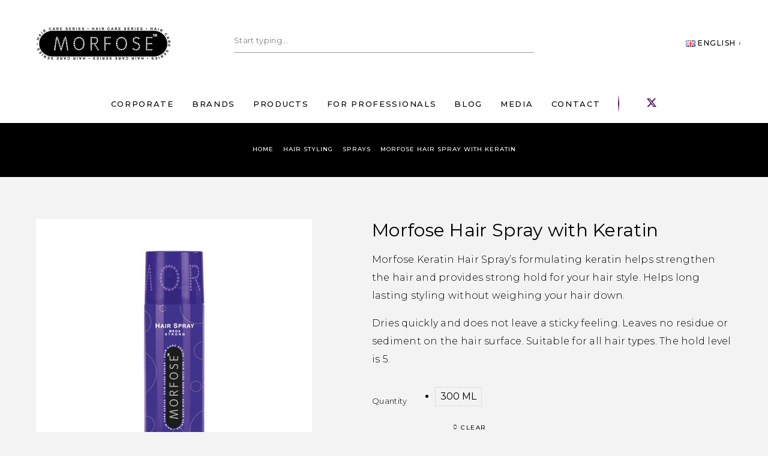

--- FILE ---
content_type: text/html; charset=UTF-8
request_url: https://morfose.eu/en/product/morfose-hair-spray-with-keratin/
body_size: 23818
content:
<!DOCTYPE html>
<html lang="en-GB">
<head>
	<meta charset="UTF-8">
	<meta name="viewport" content="width=device-width, initial-scale=1, maximum-scale=1, user-scalable=no"/>
	<meta name="format-detection" content="telephone=no"/>
	<link rel="profile" href="//gmpg.org/xfn/11">
	<script>!function(e,c){e[c]=e[c]+(e[c]&&" ")+"quform-js"}(document.documentElement,"className");</script><meta name='robots' content='index, follow, max-image-preview:large, max-snippet:-1, max-video-preview:-1' />
<link rel="alternate" href="https://morfose.eu/tr/product/morfose-keratin-sac-spreyi/" hreflang="tr" />
<link rel="alternate" href="https://morfose.eu/en/product/morfose-hair-spray-with-keratin/" hreflang="en" />
			<link rel="stylesheet" href="//fonts.googleapis.com/css?family=Montserrat%3A200%2Cregular%2Citalic%2C500%2C600%2C700%2C900%26subset%3Dlatin%2Clatin-ext&#038;display=swap">
				<link rel="stylesheet" href="https://morfose.eu/wp-content/themes/luchiana/assets/font/theme-icons.css?ver=1704282479">
		
	<!-- This site is optimized with the Yoast SEO plugin v22.7 - https://yoast.com/wordpress/plugins/seo/ -->
	<title>Morfose Hair Spray with Keratin | Morfose Cosmetics</title>
	<link rel="canonical" href="https://morfose.eu/en/product/morfose-hair-spray-with-keratin/" />
	<meta property="og:locale" content="en_GB" />
	<meta property="og:locale:alternate" content="tr_TR" />
	<meta property="og:type" content="article" />
	<meta property="og:title" content="Morfose Hair Spray with Keratin | Morfose Cosmetics" />
	<meta property="og:description" content="Morfose Keratin Hair Spray’s formulating keratin helps strengthen the hair and provides strong hold for your hair style. Helps long lasting styling without weighing your hair down.  Dries quickly and does not leave a sticky feeling. Leaves no residue or sediment on the hair surface. Suitable for all hair types. The hold level is 5." />
	<meta property="og:url" content="https://morfose.eu/en/product/morfose-hair-spray-with-keratin/" />
	<meta property="og:site_name" content="Morfose Cosmetics" />
	<meta property="article:modified_time" content="2025-10-19T18:53:23+00:00" />
	<meta property="og:image" content="https://morfose.eu/wp-content/uploads/2023/10/Morfose-Hair-Spray-Mega-Strong-With-Keratin-min.jpg" />
	<meta property="og:image:width" content="1200" />
	<meta property="og:image:height" content="1440" />
	<meta property="og:image:type" content="image/jpeg" />
	<meta name="twitter:card" content="summary_large_image" />
	<meta name="twitter:label1" content="Estimated reading time" />
	<meta name="twitter:data1" content="1 minute" />
	<script type="application/ld+json" class="yoast-schema-graph">{"@context":"https://schema.org","@graph":[{"@type":"WebPage","@id":"https://morfose.eu/en/product/morfose-hair-spray-with-keratin/","url":"https://morfose.eu/en/product/morfose-hair-spray-with-keratin/","name":"Morfose Hair Spray with Keratin | Morfose Cosmetics","isPartOf":{"@id":"https://morfose.eu/en/#website"},"primaryImageOfPage":{"@id":"https://morfose.eu/en/product/morfose-hair-spray-with-keratin/#primaryimage"},"image":{"@id":"https://morfose.eu/en/product/morfose-hair-spray-with-keratin/#primaryimage"},"thumbnailUrl":"https://morfose.eu/wp-content/uploads/2023/10/Morfose-Hair-Spray-Mega-Strong-With-Keratin-min.jpg","datePublished":"2023-12-22T11:54:12+00:00","dateModified":"2025-10-19T18:53:23+00:00","breadcrumb":{"@id":"https://morfose.eu/en/product/morfose-hair-spray-with-keratin/#breadcrumb"},"inLanguage":"en-GB","potentialAction":[{"@type":"ReadAction","target":["https://morfose.eu/en/product/morfose-hair-spray-with-keratin/"]}]},{"@type":"ImageObject","inLanguage":"en-GB","@id":"https://morfose.eu/en/product/morfose-hair-spray-with-keratin/#primaryimage","url":"https://morfose.eu/wp-content/uploads/2023/10/Morfose-Hair-Spray-Mega-Strong-With-Keratin-min.jpg","contentUrl":"https://morfose.eu/wp-content/uploads/2023/10/Morfose-Hair-Spray-Mega-Strong-With-Keratin-min.jpg","width":1200,"height":1440},{"@type":"BreadcrumbList","@id":"https://morfose.eu/en/product/morfose-hair-spray-with-keratin/#breadcrumb","itemListElement":[{"@type":"ListItem","position":1,"name":"Home","item":"https://morfose.eu/en/"},{"@type":"ListItem","position":2,"name":"ÜRÜNLER","item":"https://morfose.eu/tr/urunler/"},{"@type":"ListItem","position":3,"name":"Morfose Hair Spray with Keratin"}]},{"@type":"WebSite","@id":"https://morfose.eu/en/#website","url":"https://morfose.eu/en/","name":"Morfose Cosmetics","description":"","potentialAction":[{"@type":"SearchAction","target":{"@type":"EntryPoint","urlTemplate":"https://morfose.eu/en/?s={search_term_string}"},"query-input":"required name=search_term_string"}],"inLanguage":"en-GB"}]}</script>
	<!-- / Yoast SEO plugin. -->


<link rel='dns-prefetch' href='//cdnjs.cloudflare.com' />
<link rel='dns-prefetch' href='//cdn.jsdelivr.net' />
<link rel='dns-prefetch' href='//use.fontawesome.com' />
<link rel="alternate" type="application/rss+xml" title="Morfose Cosmetics &raquo; Feed" href="https://morfose.eu/en/feed/" />
<link rel="alternate" type="application/rss+xml" title="Morfose Cosmetics &raquo; Comments Feed" href="https://morfose.eu/en/comments/feed/" />
<script type="text/javascript">
/* <![CDATA[ */
window._wpemojiSettings = {"baseUrl":"https:\/\/s.w.org\/images\/core\/emoji\/15.0.3\/72x72\/","ext":".png","svgUrl":"https:\/\/s.w.org\/images\/core\/emoji\/15.0.3\/svg\/","svgExt":".svg","source":{"concatemoji":"https:\/\/morfose.eu\/wp-includes\/js\/wp-emoji-release.min.js?ver=6.5"}};
/*! This file is auto-generated */
!function(i,n){var o,s,e;function c(e){try{var t={supportTests:e,timestamp:(new Date).valueOf()};sessionStorage.setItem(o,JSON.stringify(t))}catch(e){}}function p(e,t,n){e.clearRect(0,0,e.canvas.width,e.canvas.height),e.fillText(t,0,0);var t=new Uint32Array(e.getImageData(0,0,e.canvas.width,e.canvas.height).data),r=(e.clearRect(0,0,e.canvas.width,e.canvas.height),e.fillText(n,0,0),new Uint32Array(e.getImageData(0,0,e.canvas.width,e.canvas.height).data));return t.every(function(e,t){return e===r[t]})}function u(e,t,n){switch(t){case"flag":return n(e,"\ud83c\udff3\ufe0f\u200d\u26a7\ufe0f","\ud83c\udff3\ufe0f\u200b\u26a7\ufe0f")?!1:!n(e,"\ud83c\uddfa\ud83c\uddf3","\ud83c\uddfa\u200b\ud83c\uddf3")&&!n(e,"\ud83c\udff4\udb40\udc67\udb40\udc62\udb40\udc65\udb40\udc6e\udb40\udc67\udb40\udc7f","\ud83c\udff4\u200b\udb40\udc67\u200b\udb40\udc62\u200b\udb40\udc65\u200b\udb40\udc6e\u200b\udb40\udc67\u200b\udb40\udc7f");case"emoji":return!n(e,"\ud83d\udc26\u200d\u2b1b","\ud83d\udc26\u200b\u2b1b")}return!1}function f(e,t,n){var r="undefined"!=typeof WorkerGlobalScope&&self instanceof WorkerGlobalScope?new OffscreenCanvas(300,150):i.createElement("canvas"),a=r.getContext("2d",{willReadFrequently:!0}),o=(a.textBaseline="top",a.font="600 32px Arial",{});return e.forEach(function(e){o[e]=t(a,e,n)}),o}function t(e){var t=i.createElement("script");t.src=e,t.defer=!0,i.head.appendChild(t)}"undefined"!=typeof Promise&&(o="wpEmojiSettingsSupports",s=["flag","emoji"],n.supports={everything:!0,everythingExceptFlag:!0},e=new Promise(function(e){i.addEventListener("DOMContentLoaded",e,{once:!0})}),new Promise(function(t){var n=function(){try{var e=JSON.parse(sessionStorage.getItem(o));if("object"==typeof e&&"number"==typeof e.timestamp&&(new Date).valueOf()<e.timestamp+604800&&"object"==typeof e.supportTests)return e.supportTests}catch(e){}return null}();if(!n){if("undefined"!=typeof Worker&&"undefined"!=typeof OffscreenCanvas&&"undefined"!=typeof URL&&URL.createObjectURL&&"undefined"!=typeof Blob)try{var e="postMessage("+f.toString()+"("+[JSON.stringify(s),u.toString(),p.toString()].join(",")+"));",r=new Blob([e],{type:"text/javascript"}),a=new Worker(URL.createObjectURL(r),{name:"wpTestEmojiSupports"});return void(a.onmessage=function(e){c(n=e.data),a.terminate(),t(n)})}catch(e){}c(n=f(s,u,p))}t(n)}).then(function(e){for(var t in e)n.supports[t]=e[t],n.supports.everything=n.supports.everything&&n.supports[t],"flag"!==t&&(n.supports.everythingExceptFlag=n.supports.everythingExceptFlag&&n.supports[t]);n.supports.everythingExceptFlag=n.supports.everythingExceptFlag&&!n.supports.flag,n.DOMReady=!1,n.readyCallback=function(){n.DOMReady=!0}}).then(function(){return e}).then(function(){var e;n.supports.everything||(n.readyCallback(),(e=n.source||{}).concatemoji?t(e.concatemoji):e.wpemoji&&e.twemoji&&(t(e.twemoji),t(e.wpemoji)))}))}((window,document),window._wpemojiSettings);
/* ]]> */
</script>
<style id='wp-emoji-styles-inline-css' type='text/css'>

	img.wp-smiley, img.emoji {
		display: inline !important;
		border: none !important;
		box-shadow: none !important;
		height: 1em !important;
		width: 1em !important;
		margin: 0 0.07em !important;
		vertical-align: -0.1em !important;
		background: none !important;
		padding: 0 !important;
	}
</style>
<style id='classic-theme-styles-inline-css' type='text/css'>
/*! This file is auto-generated */
.wp-block-button__link{color:#fff;background-color:#32373c;border-radius:9999px;box-shadow:none;text-decoration:none;padding:calc(.667em + 2px) calc(1.333em + 2px);font-size:1.125em}.wp-block-file__button{background:#32373c;color:#fff;text-decoration:none}
</style>
<link rel='stylesheet' id='agile-store-locator-init-css' href='https://morfose.eu/wp-content/plugins/agile-store-locator/public/css/init.css?ver=4.10.4' type='text/css' media='all' />
<link rel='stylesheet' id='contact-form-7-css' href='https://morfose.eu/wp-content/plugins/contact-form-7/includes/css/styles.css?ver=5.9.4' type='text/css' media='all' />
<style id='woocommerce-inline-inline-css' type='text/css'>
.woocommerce form .form-row .required { visibility: visible; }
</style>
<link rel='stylesheet' id='quform-css' href='https://morfose.eu/wp-content/plugins/quform/cache/quform.css?ver=1768559854' type='text/css' media='all' />
<link rel='stylesheet' id='bwdmp-fs-css-css' href='https://cdnjs.cloudflare.com/ajax/libs/font-awesome/5.8.2/css/all.min.css?ver=5.8.2' type='text/css' media='all' />
<link rel='stylesheet' id='bwdmp-bs-css-css' href='https://cdn.jsdelivr.net/npm/bootstrap@5.0.2/dist/css/bootstrap.min.css?ver=5.0.0' type='text/css' media='all' />
<link rel='stylesheet' id='bwdmp_modal_popup_main_css-css' href='https://morfose.eu/wp-content/plugins/modal-popup/assets/public/css/modal-style.css?ver=1.0' type='text/css' media='all' />
<link rel='stylesheet' id='woo-variation-swatches-css' href='https://morfose.eu/wp-content/plugins/woo-variation-swatches/assets/css/frontend.min.css?ver=1715760226' type='text/css' media='all' />
<style id='woo-variation-swatches-inline-css' type='text/css'>
:root {
--wvs-tick:url("data:image/svg+xml;utf8,%3Csvg filter='drop-shadow(0px 0px 2px rgb(0 0 0 / .8))' xmlns='http://www.w3.org/2000/svg'  viewBox='0 0 30 30'%3E%3Cpath fill='none' stroke='%23ffffff' stroke-linecap='round' stroke-linejoin='round' stroke-width='4' d='M4 16L11 23 27 7'/%3E%3C/svg%3E");

--wvs-cross:url("data:image/svg+xml;utf8,%3Csvg filter='drop-shadow(0px 0px 5px rgb(255 255 255 / .6))' xmlns='http://www.w3.org/2000/svg' width='72px' height='72px' viewBox='0 0 24 24'%3E%3Cpath fill='none' stroke='%23ff0000' stroke-linecap='round' stroke-width='0.6' d='M5 5L19 19M19 5L5 19'/%3E%3C/svg%3E");
--wvs-single-product-item-width:54px;
--wvs-single-product-item-height:54px;
--wvs-single-product-item-font-size:16px}
</style>
<link rel='stylesheet' id='font-awesome-official-css' href='https://use.fontawesome.com/releases/v6.5.1/css/all.css' type='text/css' media='all' integrity="sha384-t1nt8BQoYMLFN5p42tRAtuAAFQaCQODekUVeKKZrEnEyp4H2R0RHFz0KWpmj7i8g" crossorigin="anonymous" />
<link rel='stylesheet' id='elementor-icons-css' href='https://morfose.eu/wp-content/plugins/elementor/assets/lib/eicons/css/elementor-icons.min.css?ver=5.31.0' type='text/css' media='all' />
<link rel='stylesheet' id='elementor-frontend-css' href='https://morfose.eu/wp-content/uploads/elementor/css/custom-frontend.min.css?ver=1768558825' type='text/css' media='all' />
<link rel='stylesheet' id='swiper-css' href='https://morfose.eu/wp-content/plugins/elementor/assets/lib/swiper/v8/css/swiper.min.css?ver=8.4.5' type='text/css' media='all' />
<link rel='stylesheet' id='e-swiper-css' href='https://morfose.eu/wp-content/plugins/elementor/assets/css/conditionals/e-swiper.min.css?ver=3.24.4' type='text/css' media='all' />
<link rel='stylesheet' id='elementor-post-18-css' href='https://morfose.eu/wp-content/uploads/elementor/css/post-18.css?ver=1768558822' type='text/css' media='all' />
<link rel='stylesheet' id='-sl-bootstrap-css' href='https://morfose.eu/wp-content/plugins/agile-store-locator/public/css/sl-bootstrap.css' type='text/css' media='all' />
<link rel='stylesheet' id='elementor-post-13796-css' href='https://morfose.eu/wp-content/uploads/elementor/css/post-13796.css?ver=1768558924' type='text/css' media='all' />
<link rel='stylesheet' id='ideapark_fonts-icons-css' href='https://morfose.eu/wp-content/uploads/ideapark_fonts/font-style-cb06fe4b.min.css?ver=6.5' type='text/css' media='all' />
<link rel='stylesheet' id='ideapark-core-css' href='https://morfose.eu/wp-content/uploads/luchiana/min_en_GB.css?ver=1727185553' type='text/css' media='all' />
<style id='ideapark-core-inline-css' type='text/css'>

@font-face {
font-family: 'star';
src: url('//morfose.eu/wp-content/plugins/woocommerce/assets/fonts/star.eot');
src: url('//morfose.eu/wp-content/plugins/woocommerce/assets/fonts/star.eot?#iefix') format('embedded-opentype'),
	url('//morfose.eu/wp-content/plugins/woocommerce/assets/fonts/star.woff') format('woff'),
	url('//morfose.eu/wp-content/plugins/woocommerce/assets/fonts/star.ttf') format('truetype'),
	url('//morfose.eu/wp-content/plugins/woocommerce/assets/fonts/star.svg#star') format('svg');
font-weight: normal;
font-style: normal;
}
</style>
<link rel='stylesheet' id='font-awesome-official-v4shim-css' href='https://use.fontawesome.com/releases/v6.5.1/css/v4-shims.css' type='text/css' media='all' integrity="sha384-5Jfdy0XO8+vjCRofsSnGmxGSYjLfsjjTOABKxVr8BkfvlaAm14bIJc7Jcjfq/xQI" crossorigin="anonymous" />
<link rel='stylesheet' id='elementor-post-13103-css' href='https://morfose.eu/wp-content/uploads/elementor/css/post-13103.css?ver=1768558822' type='text/css' media='all' />
<link rel='stylesheet' id='widget-image-css' href='https://morfose.eu/wp-content/plugins/elementor/assets/css/widget-image.min.css?ver=3.24.4' type='text/css' media='all' />
<link rel='stylesheet' id='widget-heading-css' href='https://morfose.eu/wp-content/plugins/elementor/assets/css/widget-heading.min.css?ver=3.24.4' type='text/css' media='all' />
<link rel='stylesheet' id='widget-text-editor-css' href='https://morfose.eu/wp-content/plugins/elementor/assets/css/widget-text-editor.min.css?ver=3.24.4' type='text/css' media='all' />
<link rel='stylesheet' id='e-animation-shrink-css' href='https://morfose.eu/wp-content/plugins/elementor/assets/lib/animations/styles/e-animation-shrink.min.css?ver=3.24.4' type='text/css' media='all' />
<link rel='stylesheet' id='widget-image-box-css' href='https://morfose.eu/wp-content/uploads/elementor/css/custom-widget-image-box.min.css?ver=1768558825' type='text/css' media='all' />
<link rel='stylesheet' id='google-fonts-1-css' href='https://fonts.googleapis.com/css?family=Roboto%3A100%2C100italic%2C200%2C200italic%2C300%2C300italic%2C400%2C400italic%2C500%2C500italic%2C600%2C600italic%2C700%2C700italic%2C800%2C800italic%2C900%2C900italic%7CRoboto+Slab%3A100%2C100italic%2C200%2C200italic%2C300%2C300italic%2C400%2C400italic%2C500%2C500italic%2C600%2C600italic%2C700%2C700italic%2C800%2C800italic%2C900%2C900italic%7CMontserrat%3A100%2C100italic%2C200%2C200italic%2C300%2C300italic%2C400%2C400italic%2C500%2C500italic%2C600%2C600italic%2C700%2C700italic%2C800%2C800italic%2C900%2C900italic&#038;display=swap&#038;ver=6.5' type='text/css' media='all' />
<link rel="preconnect" href="https://fonts.gstatic.com/" crossorigin><script type="text/template" id="tmpl-variation-template">
	<div class="woocommerce-variation-description">{{{ data.variation.variation_description }}}</div>
	<div class="woocommerce-variation-price">{{{ data.variation.price_html }}}</div>
	<div class="woocommerce-variation-availability">{{{ data.variation.availability_html }}}</div>
</script>
<script type="text/template" id="tmpl-unavailable-variation-template">
	<p>Sorry, this product is unavailable. Please choose a different combination.</p>
</script>
<script type="text/javascript" src="https://morfose.eu/wp-includes/js/jquery/jquery.min.js?ver=3.7.1" id="jquery-core-js"></script>
<script type="text/javascript" src="https://morfose.eu/wp-includes/js/jquery/jquery-migrate.min.js?ver=3.4.1" id="jquery-migrate-js"></script>
<script type="text/javascript" id="wc-single-product-js-extra">
/* <![CDATA[ */
var wc_single_product_params = {"i18n_required_rating_text":"Please select a rating","review_rating_required":"yes","flexslider":{"rtl":false,"animation":"slide","smoothHeight":true,"directionNav":false,"controlNav":"thumbnails","slideshow":false,"animationSpeed":500,"animationLoop":false,"allowOneSlide":false},"zoom_enabled":"","zoom_options":[],"photoswipe_enabled":"","photoswipe_options":{"shareEl":false,"closeOnScroll":false,"history":false,"hideAnimationDuration":0,"showAnimationDuration":0},"flexslider_enabled":""};
/* ]]> */
</script>
<script type="text/javascript" src="https://morfose.eu/wp-content/plugins/woocommerce/assets/js/frontend/single-product.min.js?ver=8.9.4" id="wc-single-product-js" defer="defer" data-wp-strategy="defer"></script>
<script type="text/javascript" src="https://morfose.eu/wp-content/plugins/woocommerce/assets/js/jquery-blockui/jquery.blockUI.min.js?ver=2.7.0-wc.8.9.4" id="jquery-blockui-js" data-wp-strategy="defer"></script>
<script type="text/javascript" src="https://morfose.eu/wp-content/plugins/woocommerce/assets/js/js-cookie/js.cookie.min.js?ver=2.1.4-wc.8.9.4" id="js-cookie-js" defer="defer" data-wp-strategy="defer"></script>
<script type="text/javascript" id="woocommerce-js-extra">
/* <![CDATA[ */
var woocommerce_params = {"ajax_url":"\/wp-admin\/admin-ajax.php","wc_ajax_url":"\/?wc-ajax=%%endpoint%%"};
/* ]]> */
</script>
<script type="text/javascript" src="https://morfose.eu/wp-content/plugins/woocommerce/assets/js/frontend/woocommerce.min.js?ver=8.9.4" id="woocommerce-js" defer="defer" data-wp-strategy="defer"></script>
<script type="text/javascript" src="https://morfose.eu/wp-includes/js/underscore.min.js?ver=1.13.4" id="underscore-js"></script>
<script type="text/javascript" id="wp-util-js-extra">
/* <![CDATA[ */
var _wpUtilSettings = {"ajax":{"url":"\/wp-admin\/admin-ajax.php"}};
/* ]]> */
</script>
<script type="text/javascript" src="https://morfose.eu/wp-includes/js/wp-util.min.js?ver=6.5" id="wp-util-js"></script>
<script type="text/javascript" id="wc-cart-fragments-js-extra">
/* <![CDATA[ */
var wc_cart_fragments_params = {"ajax_url":"\/wp-admin\/admin-ajax.php","wc_ajax_url":"\/?wc-ajax=%%endpoint%%","cart_hash_key":"wc_cart_hash_4973d996144439550f49662b5449bef6","fragment_name":"wc_fragments_4973d996144439550f49662b5449bef6","request_timeout":"5000"};
/* ]]> */
</script>
<script type="text/javascript" src="https://morfose.eu/wp-content/plugins/woocommerce/assets/js/frontend/cart-fragments.min.js?ver=8.9.4" id="wc-cart-fragments-js" defer="defer" data-wp-strategy="defer"></script>
<link rel="https://api.w.org/" href="https://morfose.eu/wp-json/" /><link rel="alternate" type="application/json" href="https://morfose.eu/wp-json/wp/v2/product/13796" /><link rel="EditURI" type="application/rsd+xml" title="RSD" href="https://morfose.eu/xmlrpc.php?rsd" />
<meta name="generator" content="WordPress 6.5" />
<meta name="generator" content="Theme Plugin 4.17" />
<meta name="generator" content="WooCommerce 8.9.4" />
<meta name="generator" content="Luchiana 4.17" />
<link rel='shortlink' href='https://morfose.eu/?p=13796' />
<link rel="alternate" type="application/json+oembed" href="https://morfose.eu/wp-json/oembed/1.0/embed?url=https%3A%2F%2Fmorfose.eu%2Fen%2Fproduct%2Fmorfose-hair-spray-with-keratin%2F" />
<link rel="alternate" type="text/xml+oembed" href="https://morfose.eu/wp-json/oembed/1.0/embed?url=https%3A%2F%2Fmorfose.eu%2Fen%2Fproduct%2Fmorfose-hair-spray-with-keratin%2F&#038;format=xml" />
<script type="text/javascript">
  var script = document.createElement("script");
  script.type = "text/javascript";
  script.charset = "UTF-8";

  if (document.documentElement.lang === "tr-TR") {
    // TR script
    script.src = "//ccdn.mobildev.in/3c62be32bc264de8b0a770ddc84def31.js";
    script.setAttribute("data-token", "J5QM5ek5ag48OT6hPxZa");
  } else if (document.documentElement.lang === "en-GB") {
    // EN script
    script.src = "//ccdn.mobildev.in/3c62be32bc264de8b0a770ddc84def31.js";
    script.setAttribute("data-token", "J5QM5ek5ag48OT6hPxZa");
  }

  document.head.appendChild(script);
</script>


<!-- Google tag (gtag.js) -->
<script async src="https://www.googletagmanager.com/gtag/js?id=G-7B2NL5ZTD6"></script>
<script>
  window.dataLayer = window.dataLayer || [];
  function gtag(){dataLayer.push(arguments);}
  gtag('js', new Date());

  gtag('config', 'G-7B2NL5ZTD6');
</script>	<noscript><style>.woocommerce-product-gallery{ opacity: 1 !important; }</style></noscript>
	<meta name="generator" content="Elementor 3.24.4; features: additional_custom_breakpoints; settings: css_print_method-external, google_font-enabled, font_display-swap">
			<style>
				.e-con.e-parent:nth-of-type(n+4):not(.e-lazyloaded):not(.e-no-lazyload),
				.e-con.e-parent:nth-of-type(n+4):not(.e-lazyloaded):not(.e-no-lazyload) * {
					background-image: none !important;
				}
				@media screen and (max-height: 1024px) {
					.e-con.e-parent:nth-of-type(n+3):not(.e-lazyloaded):not(.e-no-lazyload),
					.e-con.e-parent:nth-of-type(n+3):not(.e-lazyloaded):not(.e-no-lazyload) * {
						background-image: none !important;
					}
				}
				@media screen and (max-height: 640px) {
					.e-con.e-parent:nth-of-type(n+2):not(.e-lazyloaded):not(.e-no-lazyload),
					.e-con.e-parent:nth-of-type(n+2):not(.e-lazyloaded):not(.e-no-lazyload) * {
						background-image: none !important;
					}
				}
			</style>
			<meta name="generator" content="Powered by Slider Revolution 6.6.15 - responsive, Mobile-Friendly Slider Plugin for WordPress with comfortable drag and drop interface." />
<link rel="icon" href="https://morfose.eu/wp-content/uploads/2023/10/morfosefavicon-50x50.png" sizes="32x32" />
<link rel="icon" href="https://morfose.eu/wp-content/uploads/2023/10/morfosefavicon.png" sizes="192x192" />
<link rel="apple-touch-icon" href="https://morfose.eu/wp-content/uploads/2023/10/morfosefavicon.png" />
<meta name="msapplication-TileImage" content="https://morfose.eu/wp-content/uploads/2023/10/morfosefavicon.png" />
<script>function setREVStartSize(e){
			//window.requestAnimationFrame(function() {
				window.RSIW = window.RSIW===undefined ? window.innerWidth : window.RSIW;
				window.RSIH = window.RSIH===undefined ? window.innerHeight : window.RSIH;
				try {
					var pw = document.getElementById(e.c).parentNode.offsetWidth,
						newh;
					pw = pw===0 || isNaN(pw) || (e.l=="fullwidth" || e.layout=="fullwidth") ? window.RSIW : pw;
					e.tabw = e.tabw===undefined ? 0 : parseInt(e.tabw);
					e.thumbw = e.thumbw===undefined ? 0 : parseInt(e.thumbw);
					e.tabh = e.tabh===undefined ? 0 : parseInt(e.tabh);
					e.thumbh = e.thumbh===undefined ? 0 : parseInt(e.thumbh);
					e.tabhide = e.tabhide===undefined ? 0 : parseInt(e.tabhide);
					e.thumbhide = e.thumbhide===undefined ? 0 : parseInt(e.thumbhide);
					e.mh = e.mh===undefined || e.mh=="" || e.mh==="auto" ? 0 : parseInt(e.mh,0);
					if(e.layout==="fullscreen" || e.l==="fullscreen")
						newh = Math.max(e.mh,window.RSIH);
					else{
						e.gw = Array.isArray(e.gw) ? e.gw : [e.gw];
						for (var i in e.rl) if (e.gw[i]===undefined || e.gw[i]===0) e.gw[i] = e.gw[i-1];
						e.gh = e.el===undefined || e.el==="" || (Array.isArray(e.el) && e.el.length==0)? e.gh : e.el;
						e.gh = Array.isArray(e.gh) ? e.gh : [e.gh];
						for (var i in e.rl) if (e.gh[i]===undefined || e.gh[i]===0) e.gh[i] = e.gh[i-1];
											
						var nl = new Array(e.rl.length),
							ix = 0,
							sl;
						e.tabw = e.tabhide>=pw ? 0 : e.tabw;
						e.thumbw = e.thumbhide>=pw ? 0 : e.thumbw;
						e.tabh = e.tabhide>=pw ? 0 : e.tabh;
						e.thumbh = e.thumbhide>=pw ? 0 : e.thumbh;
						for (var i in e.rl) nl[i] = e.rl[i]<window.RSIW ? 0 : e.rl[i];
						sl = nl[0];
						for (var i in nl) if (sl>nl[i] && nl[i]>0) { sl = nl[i]; ix=i;}
						var m = pw>(e.gw[ix]+e.tabw+e.thumbw) ? 1 : (pw-(e.tabw+e.thumbw)) / (e.gw[ix]);
						newh =  (e.gh[ix] * m) + (e.tabh + e.thumbh);
					}
					var el = document.getElementById(e.c);
					if (el!==null && el) el.style.height = newh+"px";
					el = document.getElementById(e.c+"_wrapper");
					if (el!==null && el) {
						el.style.height = newh+"px";
						el.style.display = "block";
					}
				} catch(e){
					console.log("Failure at Presize of Slider:" + e)
				}
			//});
		  };</script>
		<style type="text/css" id="wp-custom-css">
			::selection {
	color: #FFF;
}

.c-product__wishlist-button{
	display:none;
}

.c-product__title{
	letter-spacing: 0.01em;
	text-transform: unset;
}

.c-soc {
border-left: 2px solid transparent;
    border-image: linear-gradient(to bottom, white, #4a0459, white);
    border-image-slice: 02;
	padding-left: 5px;align-content
}

.c-soc__link + .c-soc__link{
	margin-left:5px;
}

.c-header__2-row-3{
	justify-content: center;
}

.c-catalog-ordering__col--ordering select{
	display:none;
}

.c-product__tabs-item{
	display:none;
}

.c-product-grid__item .woocommerce-loop-product__title{
	text-transform: none;
}

.c-product-grid__details{
	padding: 26px 10px 30px 10px;
}

.c-product__tabs--wide{
	max-width: max-content;
	margin-top: 50px;
}

/* Custom Product Color Palette */
 .container-product1 {
            display: flex;
            align-items: center;
            padding: 20px;
        }

        .hover-image1 img {
            width: 150px; 
            height: 150px;
            margin-right: 20px;
            transition: transform 0.3s ease; /* Pürüzsüz geçiş efekti */
        }

        .hover-image1 img:hover {
            transform: scale(0.9); /* %10 küçültme */
        }

        .custom-h3-1 {
            font-family: 'Montserrat', sans-serif;
            font-size: 20px;
            color: purple;
            font-weight: 600;
        }

        .custom-h5-1 {
            font-family: 'Montserrat', sans-serif;
            font-size: 14px;
            color: black;
            font-weight: 400;
        }


.c-product__short-description{
	opacity:1;
}

.c-product__tabs-wrap{
	margin: 15px 0 5px 0;
}

.c-top-menu__list{
	width:max-content;
}

.elementor a{
	text-decoration:none!important;
}

.c-product__atc-wrap{
	background: none;
	padding: 0px;
}

.single_variation_wrap{
	display:none!important;
}

.c-ip-news-grid__header{
	text-transform: unset;
	letter-spacing: .10em;
}

.c-ip-news-grid__continue{
	text-transform: unset;
	letter-spacing: .10em;
}

.c-post-list__header{
	text-transform: unset;
	letter-spacing: .10em;
}

.c-header-search__title{
	letter-spacing: unset;
	text-transform: unset;
}

.select2-selection__rendered{
	padding-left:10px!important;
	padding: 6px!important;
}

.quform-theme-underlined.select2-container--quform .select2-results__option--highlighted[aria-selected]{
	color: #FFF;
}

.c-page-header__title{
	text-transform: unset;
}

.c-lp-widget__title{
	text-transform: unset;
}

.c-sidebar .widget-title, .c-sidebar .widget_block h2, .c-sidebar .widget h3, .c-sidebar .wc-block-product-search__label{
	font-size: 15px;
	letter-spacing:0.10em;
}

.c-ip-news-grid__meta-date{
	display:none;
}

.c-post-list__meta-date--list{
	display:none;
}

#top-bar-menu{
	display:none!important;
}

.c-header__2-col-right #top-bar-menu{
	display:flex!important;
}

@media (max-width: 1189px){
.c-header__top .c-soc {
    margin-top: 10px;
	border-left: 0px;
}
}

.c-mobile-menu__item, .c-mobile-menu__subitem{
	padding-bottom: 10px;
	padding-top: 10px;
}

@media (max-width: 1189px){
.c-product-grid__item--normal .woocommerce-loop-product__title {
	 letter-spacing: 0.10em;
	}
}

@media (max-width: 1189px){
.c-ip-heading__inner{
	white-space:pre-line;
}
	
}

@media (max-width: 1189px){
	.h-banner-1__column-left{
		left:0px;
	}
}

@media (max-width: 1189px){
	.h-banner-1{
		background: none;
	}
}

@media (max-width: 1189px){
.cevre-politikasi-custom{
	background-color: #FFFFFF;
}
}

a:hover{
	color: #4a0459!important;
}

a.page-numbers:hover, a.post-page-numbers:hover{
	background-color: #FFFFFF;
}

		</style>
		</head>
<body class="product-template-default single single-product postid-13796 theme-luchiana woocommerce woocommerce-page woocommerce-no-js woo-variation-swatches wvs-behavior-blur wvs-theme-luchiana wvs-tooltip h-preload woocommerce-on h-ltr h-wpml elementor-default elementor-kit-18 elementor-page elementor-page-13796">

<div class="c-header-search disabled js-ajax-search">
	<div class="c-header-search__wrap">
		<div class="c-header-search__shadow js-search-close"></div>
		<div class="c-header-search__form">
			<div class="c-header-search__tip">What you are looking for?</div>
						
<form role="search" class="js-search-form" method="get" action="https://morfose.eu/en/">
	<div class="c-header-search__input-block">
		<input class="js-ajax-search-input c-header-search__input" autocomplete="off" type="text" name="s" placeholder="Start typing..." value="" />
		<button class="js-search-clear h-cb c-header-search__clear" type="button"><i class="ip-close-small c-header-search__clear-svg"></i><span class="c-header-search__clear-text">Clear</span></button>
		
	</div><input type="hidden" name="lang" value="en" />
	<input type="hidden" name="post_type" value="product" class="js-ajax-search-type" />
</form>					</div>
		<div class="l-section l-section--container c-header-search__result js-ajax-search-result">

		</div>
		<button type="button" class="h-cb h-cb--svg c-header-search__close js-search-close"><i
				class="ip-close-small"></i></button>
	</div>
</div>


<div class="l-wrap">
		<header class="l-section" id="main-header">
		<div
			class="c-header__outer c-header__outer--mobile c-header__outer--header-type-2 c-header__outer--header-type-mobile-2">
			<div
				class="c-header c-header--sticky-support c-header--header-type-2 c-header--header-type-mobile-2 c-header--buttons-2 c-header--mobile js-header-mobile">
				<div class="c-header__row c-header__row--logo-centered">
											<button class="h-cb h-cb--svg c-header__menu-button js-mobile-menu-open" type="button" aria-label="Menu"><i
		class="ip-hamburger_menu c-header__menu-button-icon"></i></button>						<div
	class="c-header__logo c-header__logo--mobile">
	<a href="https://morfose.eu/en/"
										  class="c-header__logo-link" aria-label="Logo">							<img fetchpriority="high" fetchpriority="high"  width="900" height="220" 				src="https://morfose.eu/wp-content/uploads/2020/10/Morfose-Siyah-Logo-min.png"
				alt="Morfose Cosmetics"
				class="c-header__logo-img c-header__logo-img--all "/>
		
		
		</a></div>
						<div class="c-header__col-mobile-buttons c-header__col-mobile-buttons--2"><div class="c-header__search-button">
	<a class="c-header__button-link c-header__button-link--search js-search-button" type="button" aria-label="Search"
	   href="https://morfose.eu/en/search/" onclick="return false;"><i class="ip-search"><!-- --></i>
	</a>
	</div></div>									</div>
			</div>
		</div>
				<div
			class="c-header__menu c-header--mobile c-header__menu--header-type-mobile-2 js-mobile-menu">
			<div class="c-header__menu-shadow"></div>
			<div class="c-header__menu-buttons">
				<button type="button" class="h-cb h-cb--svg c-header__menu-back js-mobile-menu-back"><i
						class="ip-menu-left c-header__menu-back-svg"></i>Back				</button>
				<button type="button" class="h-cb h-cb--svg c-header__menu-close js-mobile-menu-close"><i
						class="ip-close-small c-header__menu-close-svg"></i></button>
			</div>
			<div class="c-header__menu-content">
				<div class="c-header__menu-wrap js-mobile-menu-wrap"></div>
				<nav itemscope itemtype="http://schema.org/SiteNavigationElement" class="c-mobile-menu c-mobile-menu--top-menu js-mobile-top-menu"><ul id="mobile-top-menu" class="c-mobile-menu__list"><li id="menu-item-15140" class="c-mobile-menu__item c-mobile-menu__item--has-children menu-item-15140"><a href="https://morfose.eu/en/#pll_switcher"><img src="[data-uri]" alt="" width="16" height="11" style="width: 16px; height: 11px;" /><span style="margin-left:0.3em;">English</span></a>
<ul class="c-mobile-menu__submenu">
	<li id="menu-item-15140-tr" class="c-mobile-menu__subitem menu-item-15140-tr"><a href="https://morfose.eu/tr/product/morfose-keratin-sac-spreyi/" hreflang="tr-TR" lang="tr-TR"><img src="[data-uri]" alt="" width="16" height="11" style="width: 16px; height: 11px;" /><span style="margin-left:0.3em;">Türkçe</span></a></li>
</ul>
</li>
<li id="menu-item-15141" class="c-mobile-menu__item c-mobile-menu__item--has-children menu-item-15141"><a href="#">CORPORATE</a>
<ul class="c-mobile-menu__submenu">
	<li id="menu-item-17672" class="c-mobile-menu__subitem menu-item-17672"><a href="https://morfose.eu/en/about-us/">ABOUT US</a></li>
	<li id="menu-item-17675" class="c-mobile-menu__subitem menu-item-17675"><a href="https://morfose.eu/en/quality-policy/">QUALITY POLICY</a></li>
	<li id="menu-item-17674" class="c-mobile-menu__subitem menu-item-17674"><a href="https://morfose.eu/en/environmental-policy/">ENVIRONMENTAL POLICY</a></li>
	<li id="menu-item-17676" class="c-mobile-menu__subitem menu-item-17676"><a href="https://morfose.eu/en/rd/">R&amp;D</a></li>
	<li id="menu-item-17673" class="c-mobile-menu__subitem menu-item-17673"><a href="https://morfose.eu/en/career/">CAREER</a></li>
</ul>
</li>
<li id="menu-item-15139" class="c-mobile-menu__item c-mobile-menu__item--has-children menu-item-15139"><a href="#">BRANDS</a>
<ul class="c-mobile-menu__submenu">
	<li id="menu-item-17677" class="c-mobile-menu__subitem menu-item-17677"><a href="/markalar/morfose/">MORFOSE</a></li>
	<li id="menu-item-17678" class="c-mobile-menu__subitem menu-item-17678"><a href="/markalar/milk-therapy/">MILK THERAPY</a></li>
	<li id="menu-item-17679" class="c-mobile-menu__subitem menu-item-17679"><a href="/markalar/morfose-10/">MORFOSE 10</a></li>
	<li id="menu-item-17680" class="c-mobile-menu__subitem menu-item-17680"><a href="/markalar/niche/">NICHE</a></li>
	<li id="menu-item-17681" class="c-mobile-menu__subitem menu-item-17681"><a href="/markalar/ossion/">OSSION</a></li>
	<li id="menu-item-17682" class="c-mobile-menu__subitem menu-item-17682"><a href="/markalar/ossion-pbl/">OSSION PBL</a></li>
	<li id="menu-item-17683" class="c-mobile-menu__subitem menu-item-17683"><a href="/markalar/nox/">NOX</a></li>
	<li id="menu-item-17684" class="c-mobile-menu__subitem menu-item-17684"><a href="/markalar/onix/">ONIX</a></li>
</ul>
</li>
<li id="menu-item-15142" class="c-mobile-menu__item c-mobile-menu__item--has-children menu-item-15142"><a href="#">PRODUCTS</a>
<ul class="c-mobile-menu__submenu">
	<li id="menu-item-17686" class="c-mobile-menu__subitem menu-item-17686"><a href="https://morfose.eu/en/product-category/hair-coloring/">Hair Coloring</a></li>
	<li id="menu-item-17687" class="c-mobile-menu__subitem current-product-ancestor current-menu-parent current-product-parent menu-item-17687"><a href="https://morfose.eu/en/product-category/hair-styling/">Hair Styling</a></li>
	<li id="menu-item-17685" class="c-mobile-menu__subitem menu-item-17685"><a href="https://morfose.eu/en/product-category/hair-care/">Hair Care</a></li>
	<li id="menu-item-17688" class="c-mobile-menu__subitem menu-item-17688"><a href="https://morfose.eu/en/product-category/men-care/">Men Care</a></li>
	<li id="menu-item-17689" class="c-mobile-menu__subitem menu-item-17689"><a href="https://morfose.eu/en/product-category/personal-care/">Personal Care</a></li>
	<li id="menu-item-21681" class="c-mobile-menu__subitem menu-item-21681"><a href="https://morfose.eu/en/product-category/hair-accessories/">Hair Accessories</a></li>
</ul>
</li>
<li id="menu-item-15143" class="c-mobile-menu__item c-mobile-menu__item--has-children menu-item-15143"><a href="#">FOR PROFESSIONALS</a>
<ul class="c-mobile-menu__submenu">
	<li id="menu-item-17690" class="c-mobile-menu__subitem menu-item-17690"><a href="https://www.morfosepro.com/">MORFOSE PRO</a></li>
	<li id="menu-item-17691" class="c-mobile-menu__subitem menu-item-17691"><a href="https://morfoseacademy.com/">MORFOSE ACADEMY</a></li>
</ul>
</li>
<li id="menu-item-15145" class="c-mobile-menu__item menu-item-15145"><a href="https://morfose.eu/en/category/blog-en/">BLOG</a></li>
<li id="menu-item-15146" class="c-mobile-menu__item menu-item-15146"><a href="https://morfose.eu/en/category/media/">MEDIA</a></li>
<li id="menu-item-15147" class="c-mobile-menu__item menu-item-15147"><a href="https://morfose.eu/en/contact/">CONTACT</a></li>
</ul></nav>					<div class="c-header__mobile_blocks">
		<div class="c-header__top js-mobile-blocks">
													<div class="c-soc">			<a href="https://www.facebook.com/morfoseofficial" class="c-soc__link" target="_blank"
			   aria-label="Facebook"><i
					class="ip-facebook c-soc__icon c-soc__icon--facebook"></i></a>
					<a href="https://www.instagram.com/morfose" class="c-soc__link" target="_blank"
			   aria-label="Instagram"><i
					class="ip-instagram c-soc__icon c-soc__icon--instagram"></i></a>
					<a href="https://www.youtube.com/c/Morfose" class="c-soc__link" target="_blank"
			   aria-label="YouTube"><i
					class="ip-youtube c-soc__icon c-soc__icon--youtube"></i></a>
					<a href="https://tr.linkedin.com/company/morfose" class="c-soc__link" target="_blank"
			   aria-label="LinkedIn"><i
					class="ip-linkedin c-soc__icon c-soc__icon--linkedin"></i></a>
					<a href="https://twitter.com/morfosecosmetic" class="c-soc__link"
			   target="_blank"
			   aria-label="twitter.com"><i
					class="fi-b154-x1-twitter c-soc__icon c-soc__icon--twitter-com"></i></a>
		</div>					</div>
	</div>
			</div>
			<div class="c-header__menu-bottom">
					<div class="c-header__search-button">
	<a class="c-header__button-link c-header__button-link--search js-search-button" type="button" aria-label="Search"
	   href="https://morfose.eu/en/search/" onclick="return false;"><i class="ip-search"><!-- --></i>
	</a>
	</div>															</div>
		</div>

		
		<div
			class="c-header__outer c-header__outer--desktop c-header__outer--header-type-2 c-header__outer--top-row ">
			<div
				class="c-header c-header--desktop js-header-desktop c-header--header-type-2 ">
									<div class="l-section__container l-section__container--relative">
							<div class="c-header__top-row c-header__top-row--header-type-2">
		<ul class="c-header__top-row-list c-header__top-row-list--blocks-last">
			<li class="c-header__top-row-item c-header__top-row-item--menu">
		<nav itemscope itemtype="http://schema.org/SiteNavigationElement" class="c-top-bar-menu"><ul id="top-bar-menu" class="c-top-bar-menu__list"><li id="menu-item-13070" class="c-top-bar-menu__item current-menu-parent c-top-bar-menu__item--has-children menu-item-13070"><a href="https://morfose.eu/en/#pll_switcher"><img src="[data-uri]" alt="" width="16" height="11" style="width: 16px; height: 11px;" /><span style="margin-left:0.3em;">English</span></a>
<ul class="c-top-bar-menu__submenu">
	<li id="menu-item-13070-tr" class="c-top-bar-menu__subitem menu-item-13070-tr"><a href="https://morfose.eu/tr/product/morfose-keratin-sac-spreyi/" hreflang="tr-TR" lang="tr-TR"><img src="[data-uri]" alt="" width="16" height="11" style="width: 16px; height: 11px;" /><span style="margin-left:0.3em;">Türkçe</span></a></li>
	<li id="menu-item-13070-en" class="current-lang c-top-bar-menu__subitem menu-item-13070-en"><a href="https://morfose.eu/en/product/morfose-hair-spray-with-keratin/" hreflang="en-GB" lang="en-GB"><img src="[data-uri]" alt="" width="16" height="11" style="width: 16px; height: 11px;" /><span style="margin-left:0.3em;">English</span></a></li>
</ul>
</li>
</ul></nav>	</li>		</ul>
	</div>
						<div class="c-header__2-row-2">
	<div class="c-header__2-col-left">
		<div
	class="c-header__logo c-header__logo--desktop">
	<a href="https://morfose.eu/en/"
										  class="c-header__logo-link">		
					<img loading="lazy" loading="lazy"  width="900" height="220" 				src="https://morfose.eu/wp-content/uploads/2020/10/Morfose-Siyah-Logo-min.png"
				alt="Morfose Cosmetics"
				class="c-header__logo-img c-header__logo-img--desktop "/>
		
		
		</a></div>
	</div>
	<div class="c-header__2-col-center">
			<div class="c-header__search disabled js-ajax-search">
				
<form role="search" class="js-search-form" method="get" action="https://morfose.eu/en/">
	<div class="c-header__search-form">
		<input class="js-ajax-search-input c-header__search-input" autocomplete="off" type="text" name="s" placeholder="Start typing..." value="" />
		<button class="js-search-clear h-cb c-header__search-clear" type="button"  aria-label="Clear"><i class="ip-close-small c-header__search-clear-svg"></i><span class="c-header__search-clear-text">Clear</span></button>
		<button type="submit" class="c-header__search-submit h-cb h-cb--svg" aria-label="Search"><i class="ip-z-search-bold"></i></button>
	</div><input type="hidden" name="lang" value="en" />
	<input type="hidden" name="post_type" value="product" class="js-ajax-search-type" />
</form>				<div class="c-header__search-result js-ajax-search-result"></div>
	</div>





	</div>
	<div class="c-header__2-col-right">
		<div class="c-header__col-right-wrap">
				<a class="h-cb c-header__button-link c-header__2-search-button js-search-to-top" onclick="return false;"><i class="ip-search"><!-- --></i>
	</a>										<div class="c-header__top-row c-header__top-row--header-type-2">
		<ul class="c-header__top-row-list c-header__top-row-list--blocks-last">
			<li class="c-header__top-row-item c-header__top-row-item--menu">
		<nav itemscope itemtype="http://schema.org/SiteNavigationElement" class="c-top-bar-menu"><ul id="top-bar-menu" class="c-top-bar-menu__list"><li class="c-top-bar-menu__item current-menu-parent c-top-bar-menu__item--has-children menu-item-13070"><a href="https://morfose.eu/en/#pll_switcher"><img src="[data-uri]" alt="" width="16" height="11" style="width: 16px; height: 11px;" /><span style="margin-left:0.3em;">English</span></a>
<ul class="c-top-bar-menu__submenu">
	<li class="c-top-bar-menu__subitem menu-item-13070-tr"><a href="https://morfose.eu/tr/product/morfose-keratin-sac-spreyi/" hreflang="tr-TR" lang="tr-TR"><img src="[data-uri]" alt="" width="16" height="11" style="width: 16px; height: 11px;" /><span style="margin-left:0.3em;">Türkçe</span></a></li>
	<li class="current-lang c-top-bar-menu__subitem menu-item-13070-en"><a href="https://morfose.eu/en/product/morfose-hair-spray-with-keratin/" hreflang="en-GB" lang="en-GB"><img src="[data-uri]" alt="" width="16" height="11" style="width: 16px; height: 11px;" /><span style="margin-left:0.3em;">English</span></a></li>
</ul>
</li>
</ul></nav>	</li>		</ul>
	</div>

		</div>
	</div>
</div>						<div class="c-header__2-row-3">
	<div class="c-header__2-col-menu">
		<nav itemscope itemtype="http://schema.org/SiteNavigationElement" class="c-top-menu js-top-menu"><ul id="top-menu-desktop" class="c-top-menu__list c-top-menu__list--compact"><li class="c-top-menu__item c-top-menu__item--has-children menu-item-13063 js-menu-item"><a href="#">CORPORATE</a>
<ul class="c-top-menu__submenu c-top-menu__submenu--columns-1">
	<li class="c-top-menu__subitem menu-item-13078 c-top-menu__subitem--collapse js-menu-item"><a href="https://morfose.eu/en/about-us/">ABOUT US</a></li>
	<li class="c-top-menu__subitem menu-item-13100 c-top-menu__subitem--collapse js-menu-item"><a href="https://morfose.eu/en/quality-policy/">QUALITY POLICY</a></li>
	<li class="c-top-menu__subitem menu-item-13114 c-top-menu__subitem--collapse js-menu-item"><a href="https://morfose.eu/en/environmental-policy/">ENVIRONMENTAL POLICY</a></li>
	<li class="c-top-menu__subitem menu-item-13120 c-top-menu__subitem--collapse js-menu-item"><a href="https://morfose.eu/en/rd/">R&amp;D</a></li>
	<li class="c-top-menu__subitem menu-item-13134 c-top-menu__subitem--collapse js-menu-item"><a href="https://morfose.eu/en/career/">CAREER</a></li>
</ul>
</li>
<li class="c-top-menu__item menu-item-13064 c-top-menu__item--has-children js-menu-item"><a href="#">BRANDS</a><div class="c-top-menu__submenu c-top-menu__submenu--content c-top-menu__submenu--columns-2">		<div data-elementor-type="wp-post" data-elementor-id="13155" class="elementor elementor-13155">
						<section class="elementor-section elementor-top-section elementor-element elementor-element-77fb2cd elementor-section-content-middle elementor-section-boxed elementor-section-height-default elementor-section-height-default" data-id="77fb2cd" data-element_type="section" data-settings="{&quot;background_background&quot;:&quot;classic&quot;}">
						<div class="elementor-container elementor-column-gap-default">
					<div class="elementor-column elementor-col-50 elementor-top-column elementor-element elementor-element-c736930" data-id="c736930" data-element_type="column">
			<div class="elementor-widget-wrap elementor-element-populated">
						<div class="elementor-element elementor-element-8b74093 e-transform elementor-widget elementor-widget-image" data-id="8b74093" data-element_type="widget" data-settings="{&quot;_transform_scale_effect_hover&quot;:{&quot;unit&quot;:&quot;px&quot;,&quot;size&quot;:0.90000000000000002220446049250313080847263336181640625,&quot;sizes&quot;:[]},&quot;_transform_scale_effect_hover_tablet&quot;:{&quot;unit&quot;:&quot;px&quot;,&quot;size&quot;:&quot;&quot;,&quot;sizes&quot;:[]},&quot;_transform_scale_effect_hover_mobile&quot;:{&quot;unit&quot;:&quot;px&quot;,&quot;size&quot;:&quot;&quot;,&quot;sizes&quot;:[]}}" data-widget_type="image.default">
				<div class="elementor-widget-container">
														<a href="/markalar/morfose/">
							<img loading="lazy" loading="lazy" width="225" height="55" src="https://morfose.eu/wp-content/uploads/2023/12/Morfose-Markalar-Logosu-min.png" class="attachment-full size-full wp-image-19224" alt="" srcset="https://morfose.eu/wp-content/uploads/2023/12/Morfose-Markalar-Logosu-min.png 225w, https://morfose.eu/wp-content/uploads/2023/12/Morfose-Markalar-Logosu-min-115x28.png 115w" sizes="(max-width: 225px) 100vw, 225px" />								</a>
													</div>
				</div>
					</div>
		</div>
				<div class="elementor-column elementor-col-50 elementor-top-column elementor-element elementor-element-76a7662" data-id="76a7662" data-element_type="column">
			<div class="elementor-widget-wrap elementor-element-populated">
						<div class="elementor-element elementor-element-e4a5030 e-transform elementor-widget elementor-widget-image" data-id="e4a5030" data-element_type="widget" data-settings="{&quot;_transform_scale_effect_hover&quot;:{&quot;unit&quot;:&quot;px&quot;,&quot;size&quot;:0.90000000000000002220446049250313080847263336181640625,&quot;sizes&quot;:[]},&quot;_transform_scale_effect_hover_tablet&quot;:{&quot;unit&quot;:&quot;px&quot;,&quot;size&quot;:&quot;&quot;,&quot;sizes&quot;:[]},&quot;_transform_scale_effect_hover_mobile&quot;:{&quot;unit&quot;:&quot;px&quot;,&quot;size&quot;:&quot;&quot;,&quot;sizes&quot;:[]}}" data-widget_type="image.default">
				<div class="elementor-widget-container">
														<a href="/markalar/milk-therapy/">
							<img loading="lazy" loading="lazy" width="225" height="55" src="https://morfose.eu/wp-content/uploads/2023/10/Milk-Therapy-Logo.png" class="attachment-full size-full wp-image-18301" alt="" srcset="https://morfose.eu/wp-content/uploads/2023/10/Milk-Therapy-Logo.png 225w, https://morfose.eu/wp-content/uploads/2023/10/Milk-Therapy-Logo-115x28.png 115w" sizes="(max-width: 225px) 100vw, 225px" />								</a>
													</div>
				</div>
					</div>
		</div>
					</div>
		</section>
				<section class="elementor-section elementor-top-section elementor-element elementor-element-ae2a347 elementor-section-content-middle elementor-section-boxed elementor-section-height-default elementor-section-height-default" data-id="ae2a347" data-element_type="section" data-settings="{&quot;background_background&quot;:&quot;classic&quot;}">
						<div class="elementor-container elementor-column-gap-default">
					<div class="elementor-column elementor-col-50 elementor-top-column elementor-element elementor-element-f9b8af0" data-id="f9b8af0" data-element_type="column">
			<div class="elementor-widget-wrap elementor-element-populated">
						<div class="elementor-element elementor-element-841ea00 e-transform elementor-widget elementor-widget-image" data-id="841ea00" data-element_type="widget" data-settings="{&quot;_transform_scale_effect_hover&quot;:{&quot;unit&quot;:&quot;px&quot;,&quot;size&quot;:0.90000000000000002220446049250313080847263336181640625,&quot;sizes&quot;:[]},&quot;_transform_scale_effect_hover_tablet&quot;:{&quot;unit&quot;:&quot;px&quot;,&quot;size&quot;:&quot;&quot;,&quot;sizes&quot;:[]},&quot;_transform_scale_effect_hover_mobile&quot;:{&quot;unit&quot;:&quot;px&quot;,&quot;size&quot;:&quot;&quot;,&quot;sizes&quot;:[]}}" data-widget_type="image.default">
				<div class="elementor-widget-container">
														<a href="/markalar/morfose-10/">
							<img loading="lazy" loading="lazy" width="225" height="55" src="https://morfose.eu/wp-content/uploads/2023/10/Morfose-10-Logo.png" class="attachment-full size-full wp-image-18304" alt="" srcset="https://morfose.eu/wp-content/uploads/2023/10/Morfose-10-Logo.png 225w, https://morfose.eu/wp-content/uploads/2023/10/Morfose-10-Logo-115x28.png 115w" sizes="(max-width: 225px) 100vw, 225px" />								</a>
													</div>
				</div>
					</div>
		</div>
				<div class="elementor-column elementor-col-50 elementor-top-column elementor-element elementor-element-1d97bcc" data-id="1d97bcc" data-element_type="column">
			<div class="elementor-widget-wrap elementor-element-populated">
						<div class="elementor-element elementor-element-44565e4 e-transform elementor-widget elementor-widget-image" data-id="44565e4" data-element_type="widget" data-settings="{&quot;_transform_scale_effect_hover&quot;:{&quot;unit&quot;:&quot;px&quot;,&quot;size&quot;:0.90000000000000002220446049250313080847263336181640625,&quot;sizes&quot;:[]},&quot;_transform_scale_effect_hover_tablet&quot;:{&quot;unit&quot;:&quot;px&quot;,&quot;size&quot;:&quot;&quot;,&quot;sizes&quot;:[]},&quot;_transform_scale_effect_hover_mobile&quot;:{&quot;unit&quot;:&quot;px&quot;,&quot;size&quot;:&quot;&quot;,&quot;sizes&quot;:[]}}" data-widget_type="image.default">
				<div class="elementor-widget-container">
														<a href="/markalar/niche/">
							<img loading="lazy" loading="lazy" width="225" height="55" src="https://morfose.eu/wp-content/uploads/2023/10/Morfose-Niche-Serisi-Logo.png" class="attachment-full size-full wp-image-18305" alt="" srcset="https://morfose.eu/wp-content/uploads/2023/10/Morfose-Niche-Serisi-Logo.png 225w, https://morfose.eu/wp-content/uploads/2023/10/Morfose-Niche-Serisi-Logo-115x28.png 115w" sizes="(max-width: 225px) 100vw, 225px" />								</a>
													</div>
				</div>
					</div>
		</div>
					</div>
		</section>
				<section class="elementor-section elementor-top-section elementor-element elementor-element-65c0810 elementor-section-content-middle elementor-section-boxed elementor-section-height-default elementor-section-height-default" data-id="65c0810" data-element_type="section" data-settings="{&quot;background_background&quot;:&quot;classic&quot;}">
						<div class="elementor-container elementor-column-gap-default">
					<div class="elementor-column elementor-col-50 elementor-top-column elementor-element elementor-element-234d4bc" data-id="234d4bc" data-element_type="column">
			<div class="elementor-widget-wrap elementor-element-populated">
						<div class="elementor-element elementor-element-a596684 e-transform elementor-widget elementor-widget-image" data-id="a596684" data-element_type="widget" data-settings="{&quot;_transform_scale_effect_hover&quot;:{&quot;unit&quot;:&quot;px&quot;,&quot;size&quot;:0.90000000000000002220446049250313080847263336181640625,&quot;sizes&quot;:[]},&quot;_transform_scale_effect_hover_tablet&quot;:{&quot;unit&quot;:&quot;px&quot;,&quot;size&quot;:&quot;&quot;,&quot;sizes&quot;:[]},&quot;_transform_scale_effect_hover_mobile&quot;:{&quot;unit&quot;:&quot;px&quot;,&quot;size&quot;:&quot;&quot;,&quot;sizes&quot;:[]}}" data-widget_type="image.default">
				<div class="elementor-widget-container">
														<a href="/markalar/ossion/">
							<img loading="lazy" loading="lazy" width="225" height="55" src="https://morfose.eu/wp-content/uploads/2023/10/Morfose-Ossion-Profesyonel-Systems-Logo.png" class="attachment-full size-full wp-image-18306" alt="" srcset="https://morfose.eu/wp-content/uploads/2023/10/Morfose-Ossion-Profesyonel-Systems-Logo.png 225w, https://morfose.eu/wp-content/uploads/2023/10/Morfose-Ossion-Profesyonel-Systems-Logo-115x28.png 115w" sizes="(max-width: 225px) 100vw, 225px" />								</a>
													</div>
				</div>
					</div>
		</div>
				<div class="elementor-column elementor-col-50 elementor-top-column elementor-element elementor-element-e2f8e40" data-id="e2f8e40" data-element_type="column">
			<div class="elementor-widget-wrap elementor-element-populated">
						<div class="elementor-element elementor-element-4f9da37 e-transform elementor-widget elementor-widget-image" data-id="4f9da37" data-element_type="widget" data-settings="{&quot;_transform_scale_effect_hover&quot;:{&quot;unit&quot;:&quot;px&quot;,&quot;size&quot;:0.90000000000000002220446049250313080847263336181640625,&quot;sizes&quot;:[]},&quot;_transform_scale_effect_hover_tablet&quot;:{&quot;unit&quot;:&quot;px&quot;,&quot;size&quot;:&quot;&quot;,&quot;sizes&quot;:[]},&quot;_transform_scale_effect_hover_mobile&quot;:{&quot;unit&quot;:&quot;px&quot;,&quot;size&quot;:&quot;&quot;,&quot;sizes&quot;:[]}}" data-widget_type="image.default">
				<div class="elementor-widget-container">
														<a href="/markalar/ossion-pbl/">
							<img loading="lazy" loading="lazy" width="225" height="55" src="https://morfose.eu/wp-content/uploads/2023/10/Premium-Barber-Line-Logo.png" class="attachment-full size-full wp-image-18303" alt="" srcset="https://morfose.eu/wp-content/uploads/2023/10/Premium-Barber-Line-Logo.png 225w, https://morfose.eu/wp-content/uploads/2023/10/Premium-Barber-Line-Logo-115x28.png 115w" sizes="(max-width: 225px) 100vw, 225px" />								</a>
													</div>
				</div>
					</div>
		</div>
					</div>
		</section>
				<section class="elementor-section elementor-top-section elementor-element elementor-element-20f26ce elementor-section-content-middle elementor-section-boxed elementor-section-height-default elementor-section-height-default" data-id="20f26ce" data-element_type="section" data-settings="{&quot;background_background&quot;:&quot;classic&quot;}">
						<div class="elementor-container elementor-column-gap-default">
					<div class="elementor-column elementor-col-50 elementor-top-column elementor-element elementor-element-db979ff" data-id="db979ff" data-element_type="column">
			<div class="elementor-widget-wrap elementor-element-populated">
						<div class="elementor-element elementor-element-2e1f642 e-transform elementor-widget elementor-widget-image" data-id="2e1f642" data-element_type="widget" data-settings="{&quot;_transform_scale_effect_hover&quot;:{&quot;unit&quot;:&quot;px&quot;,&quot;size&quot;:0.90000000000000002220446049250313080847263336181640625,&quot;sizes&quot;:[]},&quot;_transform_scale_effect_hover_tablet&quot;:{&quot;unit&quot;:&quot;px&quot;,&quot;size&quot;:&quot;&quot;,&quot;sizes&quot;:[]},&quot;_transform_scale_effect_hover_mobile&quot;:{&quot;unit&quot;:&quot;px&quot;,&quot;size&quot;:&quot;&quot;,&quot;sizes&quot;:[]}}" data-widget_type="image.default">
				<div class="elementor-widget-container">
														<a href="/markalar/nox/">
							<img loading="lazy" loading="lazy" width="225" height="55" src="https://morfose.eu/wp-content/uploads/2023/10/Nox-Logo.png" class="attachment-full size-full wp-image-18307" alt="" srcset="https://morfose.eu/wp-content/uploads/2023/10/Nox-Logo.png 225w, https://morfose.eu/wp-content/uploads/2023/10/Nox-Logo-115x28.png 115w" sizes="(max-width: 225px) 100vw, 225px" />								</a>
													</div>
				</div>
					</div>
		</div>
				<div class="elementor-column elementor-col-50 elementor-top-column elementor-element elementor-element-f5cfb86" data-id="f5cfb86" data-element_type="column">
			<div class="elementor-widget-wrap elementor-element-populated">
						<div class="elementor-element elementor-element-d2b8cd7 e-transform elementor-widget elementor-widget-image" data-id="d2b8cd7" data-element_type="widget" data-settings="{&quot;_transform_scale_effect_hover&quot;:{&quot;unit&quot;:&quot;px&quot;,&quot;size&quot;:0.90000000000000002220446049250313080847263336181640625,&quot;sizes&quot;:[]},&quot;_transform_scale_effect_hover_tablet&quot;:{&quot;unit&quot;:&quot;px&quot;,&quot;size&quot;:&quot;&quot;,&quot;sizes&quot;:[]},&quot;_transform_scale_effect_hover_mobile&quot;:{&quot;unit&quot;:&quot;px&quot;,&quot;size&quot;:&quot;&quot;,&quot;sizes&quot;:[]}}" data-widget_type="image.default">
				<div class="elementor-widget-container">
														<a href="/markalar/onix/">
							<img loading="lazy" loading="lazy" width="225" height="55" src="https://morfose.eu/wp-content/uploads/2023/10/Onix-Logo.png" class="attachment-full size-full wp-image-18302" alt="" srcset="https://morfose.eu/wp-content/uploads/2023/10/Onix-Logo.png 225w, https://morfose.eu/wp-content/uploads/2023/10/Onix-Logo-115x28.png 115w" sizes="(max-width: 225px) 100vw, 225px" />								</a>
													</div>
				</div>
					</div>
		</div>
					</div>
		</section>
				</div>
		</div></li>
<li class="c-top-menu__item c-top-menu__item--has-children menu-item-13065 js-menu-item"><a href="#">PRODUCTS</a>
<ul class="c-top-menu__submenu c-top-menu__submenu--columns-1">
	<li class="c-top-menu__subitem menu-item-16505 c-top-menu__subitem--collapse js-menu-item"><a href="https://morfose.eu/en/product-category/hair-coloring/">Hair Coloring</a></li>
	<li class="c-top-menu__subitem current-product-ancestor current-menu-parent current-product-parent menu-item-16506 c-top-menu__subitem--collapse js-menu-item"><a href="https://morfose.eu/en/product-category/hair-styling/">Hair Styling</a></li>
	<li class="c-top-menu__subitem menu-item-16504 c-top-menu__subitem--collapse js-menu-item"><a href="https://morfose.eu/en/product-category/hair-care/">Hair Care</a></li>
	<li class="c-top-menu__subitem menu-item-16507 c-top-menu__subitem--collapse js-menu-item"><a href="https://morfose.eu/en/product-category/men-care/">Men Care</a></li>
	<li class="c-top-menu__subitem menu-item-16508 c-top-menu__subitem--collapse js-menu-item"><a href="https://morfose.eu/en/product-category/personal-care/">Personal Care</a></li>
	<li class="c-top-menu__subitem menu-item-21680 c-top-menu__subitem--collapse js-menu-item"><a href="https://morfose.eu/en/product-category/hair-accessories/">Hair Accessories</a></li>
</ul>
</li>
<li class="c-top-menu__item c-top-menu__item--has-children menu-item-13066 js-menu-item"><a href="#">FOR PROFESSIONALS</a>
<ul class="c-top-menu__submenu c-top-menu__submenu--columns-1">
	<li class="c-top-menu__subitem menu-item-16542 c-top-menu__subitem--collapse js-menu-item"><a href="https://www.morfosepro.com/">MORFOSE PRO</a></li>
	<li class="c-top-menu__subitem menu-item-16543 c-top-menu__subitem--collapse js-menu-item"><a href="https://morfoseacademy.com/">MORFOSE ACADEMY</a></li>
</ul>
</li>
<li class="c-top-menu__item menu-item-16510 js-menu-item"><a href="https://morfose.eu/en/category/blog-en/">BLOG</a></li>
<li class="c-top-menu__item menu-item-16511 js-menu-item"><a href="https://morfose.eu/en/category/media/">MEDIA</a></li>
<li class="c-top-menu__item menu-item-13229 js-menu-item"><a href="https://morfose.eu/en/contact/">CONTACT</a></li>
</ul></nav>	</div>
	<div class="c-header__2-col-soc">
		<div class="c-soc">			<a href="https://www.facebook.com/morfoseofficial" class="c-soc__link" target="_blank"
			   aria-label="Facebook"><i
					class="ip-facebook c-soc__icon c-soc__icon--facebook"></i></a>
					<a href="https://www.instagram.com/morfose" class="c-soc__link" target="_blank"
			   aria-label="Instagram"><i
					class="ip-instagram c-soc__icon c-soc__icon--instagram"></i></a>
					<a href="https://www.youtube.com/c/Morfose" class="c-soc__link" target="_blank"
			   aria-label="YouTube"><i
					class="ip-youtube c-soc__icon c-soc__icon--youtube"></i></a>
					<a href="https://tr.linkedin.com/company/morfose" class="c-soc__link" target="_blank"
			   aria-label="LinkedIn"><i
					class="ip-linkedin c-soc__icon c-soc__icon--linkedin"></i></a>
					<a href="https://twitter.com/morfosecosmetic" class="c-soc__link"
			   target="_blank"
			   aria-label="twitter.com"><i
					class="fi-b154-x1-twitter c-soc__icon c-soc__icon--twitter-com"></i></a>
		</div>	</div>
</div>					</div>
							</div>
		</div>
		
		<div class="c-header--desktop l-section__container js-simple-container"></div>

	</header>

	<div class="l-inner">
	<header
		class="l-section c-page-header c-page-header--header-type-2 c-page-header--default
 c-page-header--product-page c-page-header--narrow"
		>

				<nav class="c-breadcrumbs"><ol class="c-breadcrumbs__list"><li class="c-breadcrumbs__item"><a href="https://morfose.eu/en/">Home</a><i class="ip-breadcrumb c-breadcrumbs__separator"><!-- --></i></li><li class="c-breadcrumbs__item"><a href="https://morfose.eu/en/product-category/hair-styling/">Hair Styling</a><i class="ip-breadcrumb c-breadcrumbs__separator"><!-- --></i></li><li class="c-breadcrumbs__item"><a href="https://morfose.eu/en/product-category/hair-styling/sprays/">Sprays</a><i class="ip-breadcrumb c-breadcrumbs__separator"><!-- --></i></li><li class="c-breadcrumbs__item">Morfose Hair Spray with Keratin</li></ol></nav>	</header>

	
					
			<div class="woocommerce-notices-wrapper"></div><div id="product-13796" class="c-product c-product--layout-1 c-product--not-purchasable l-section l-section--container product type-product post-13796 status-publish first instock product_cat-hair-styling product_cat-sprays has-post-thumbnail shipping-taxable product-type-variable">

	<div class="c-product__wrap c-product__wrap--layout-1"><div class="c-product__col-1"><div class="c-product__gallery"><div class="c-badge__list c-product__badges"></div><!-- .c-product__badges -->


	
	<div
		class="c-product__slider h-fade c-product__slider--carousel h-carousel h-carousel--inner h-carousel--hover h-carousel--dots-hide js-single-product-carousel">
		<div class="c-product__slider-item c-product__slider-item--zoom woocommerce-product-gallery__image "><a download href="https://morfose.eu/wp-content/uploads/2023/10/Morfose-Hair-Spray-Mega-Strong-With-Keratin-min.jpg" class="c-product__image-link c-product__image-link--zoom js-product-modal" data-size="1200x1440" data-index="0" data-product-id="13796" data-elementor-open-lightbox="no" onclick="return false;"><img loading="lazy" loading="lazy" width="460" height="552" src="https://morfose.eu/wp-content/uploads/2023/10/Morfose-Hair-Spray-Mega-Strong-With-Keratin-min-460x552.jpg" class="c-product__slider-img c-product__slider-img--contain" alt="Morfose-Hair-Spray-Mega-Strong-With-Keratin-min" decoding="async" srcset="https://morfose.eu/wp-content/uploads/2023/10/Morfose-Hair-Spray-Mega-Strong-With-Keratin-min-460x552.jpg 460w, https://morfose.eu/wp-content/uploads/2023/10/Morfose-Hair-Spray-Mega-Strong-With-Keratin-min-96x115.jpg 96w, https://morfose.eu/wp-content/uploads/2023/10/Morfose-Hair-Spray-Mega-Strong-With-Keratin-min-760x912.jpg 760w, https://morfose.eu/wp-content/uploads/2023/10/Morfose-Hair-Spray-Mega-Strong-With-Keratin-min-920x1104.jpg 920w, https://morfose.eu/wp-content/uploads/2023/10/Morfose-Hair-Spray-Mega-Strong-With-Keratin-min-121x145.jpg 121w, https://morfose.eu/wp-content/uploads/2023/10/Morfose-Hair-Spray-Mega-Strong-With-Keratin-min-242x290.jpg 242w, https://morfose.eu/wp-content/uploads/2023/10/Morfose-Hair-Spray-Mega-Strong-With-Keratin-min.jpg 1200w" sizes="(max-width: 460px) 100vw, 460px" /><span class="c-product__loading js-loading-wrap"></span></a></div>	</div>

	</div><!-- .c-product__gallery --></div><!-- .c-product__col-1 --><div class="c-product__col-2">
	<div class="summary entry-summary">
		<h1 class="c-product__title">Morfose Hair Spray with Keratin</h1><div class="c-product__short-description">
	<p>Morfose Keratin Hair Spray’s formulating keratin helps strengthen the hair and provides strong hold for your hair style. Helps long lasting styling without weighing your hair down.</p>
<p>Dries quickly and does not leave a sticky feeling. Leaves no residue or sediment on the hair surface. Suitable for all hair types. The hold level is 5.</p>
</div>
<p class="price"></p>
<div class="c-product__atc-wrap c-product__atc-wrap--hide-stock">
<form class="variations_form cart" action="https://morfose.eu/en/product/morfose-hair-spray-with-keratin/" method="post" enctype='multipart/form-data' data-product_id="13796" data-product_variations="[{&quot;attributes&quot;:{&quot;attribute_pa_miktar&quot;:&quot;300-ml&quot;},&quot;availability_html&quot;:&quot;&quot;,&quot;backorders_allowed&quot;:false,&quot;dimensions&quot;:{&quot;length&quot;:&quot;&quot;,&quot;width&quot;:&quot;&quot;,&quot;height&quot;:&quot;&quot;},&quot;dimensions_html&quot;:&quot;N\/A&quot;,&quot;display_price&quot;:0,&quot;display_regular_price&quot;:0,&quot;image&quot;:{&quot;title&quot;:&quot;Morfose-Hair-Spray-Mega-Strong-With-Keratin-min&quot;,&quot;caption&quot;:&quot;&quot;,&quot;url&quot;:&quot;https:\/\/morfose.eu\/wp-content\/uploads\/2023\/10\/Morfose-Hair-Spray-Mega-Strong-With-Keratin-min.jpg&quot;,&quot;alt&quot;:&quot;Morfose-Hair-Spray-Mega-Strong-With-Keratin-min&quot;,&quot;src&quot;:&quot;https:\/\/morfose.eu\/wp-content\/uploads\/2023\/10\/Morfose-Hair-Spray-Mega-Strong-With-Keratin-min-460x552.jpg&quot;,&quot;srcset&quot;:&quot;https:\/\/morfose.eu\/wp-content\/uploads\/2023\/10\/Morfose-Hair-Spray-Mega-Strong-With-Keratin-min-460x552.jpg 460w, https:\/\/morfose.eu\/wp-content\/uploads\/2023\/10\/Morfose-Hair-Spray-Mega-Strong-With-Keratin-min-96x115.jpg 96w, https:\/\/morfose.eu\/wp-content\/uploads\/2023\/10\/Morfose-Hair-Spray-Mega-Strong-With-Keratin-min-760x912.jpg 760w, https:\/\/morfose.eu\/wp-content\/uploads\/2023\/10\/Morfose-Hair-Spray-Mega-Strong-With-Keratin-min-920x1104.jpg 920w, https:\/\/morfose.eu\/wp-content\/uploads\/2023\/10\/Morfose-Hair-Spray-Mega-Strong-With-Keratin-min-121x145.jpg 121w, https:\/\/morfose.eu\/wp-content\/uploads\/2023\/10\/Morfose-Hair-Spray-Mega-Strong-With-Keratin-min-242x290.jpg 242w, https:\/\/morfose.eu\/wp-content\/uploads\/2023\/10\/Morfose-Hair-Spray-Mega-Strong-With-Keratin-min.jpg 1200w&quot;,&quot;sizes&quot;:&quot;(max-width: 460px) 100vw, 460px&quot;,&quot;full_src&quot;:&quot;https:\/\/morfose.eu\/wp-content\/uploads\/2023\/10\/Morfose-Hair-Spray-Mega-Strong-With-Keratin-min.jpg&quot;,&quot;full_src_w&quot;:1200,&quot;full_src_h&quot;:1440,&quot;gallery_thumbnail_src&quot;:&quot;https:\/\/morfose.eu\/wp-content\/uploads\/2023\/10\/Morfose-Hair-Spray-Mega-Strong-With-Keratin-min-460x552.jpg&quot;,&quot;gallery_thumbnail_src_w&quot;:115,&quot;gallery_thumbnail_src_h&quot;:115,&quot;thumb_src&quot;:&quot;https:\/\/morfose.eu\/wp-content\/uploads\/2023\/10\/Morfose-Hair-Spray-Mega-Strong-With-Keratin-min-260x230.jpg&quot;,&quot;thumb_src_w&quot;:260,&quot;thumb_src_h&quot;:230,&quot;src_w&quot;:460,&quot;src_h&quot;:552},&quot;image_id&quot;:3749,&quot;is_downloadable&quot;:false,&quot;is_in_stock&quot;:true,&quot;is_purchasable&quot;:false,&quot;is_sold_individually&quot;:&quot;no&quot;,&quot;is_virtual&quot;:false,&quot;max_qty&quot;:&quot;&quot;,&quot;min_qty&quot;:1,&quot;price_html&quot;:&quot;&lt;span class=\&quot;price\&quot;&gt;&lt;\/span&gt;&quot;,&quot;sku&quot;:&quot;&quot;,&quot;variation_description&quot;:&quot;&quot;,&quot;variation_id&quot;:13797,&quot;variation_is_active&quot;:true,&quot;variation_is_visible&quot;:false,&quot;weight&quot;:&quot;&quot;,&quot;weight_html&quot;:&quot;N\/A&quot;,&quot;has_variation_gallery_images&quot;:false}]">
	<div data-product_id="13796" data-threshold_min="30" data-threshold_max="100" data-total="1">
			<table class="variations" cellspacing="0" role="presentation">
			<tbody>
									<tr>
						<th class="label"><label for="pa_miktar">Miktar</label></th>
						<td class="value">
							<select style="display:none" id="pa_miktar" class=" woo-variation-raw-select" name="attribute_pa_miktar" data-attribute_name="attribute_pa_miktar" data-show_option_none="yes"><option value="">Choose an option</option><option value="300-ml" >300 ML</option></select><ul role="radiogroup" aria-label="Miktar" class="variable-items-wrapper button-variable-items-wrapper wvs-style-rounded" data-attribute_name="attribute_pa_miktar" data-attribute_values="[&quot;300-ml&quot;]"><li aria-checked="false" tabindex="0" data-wvstooltip="300 ML" class="variable-item button-variable-item button-variable-item-300-ml " title="300 ML" data-title="300 ML" data-value="300-ml" role="radio" tabindex="0"><div class="variable-item-contents"><span class="variable-item-span variable-item-span-button">300 ML</span></div></li></ul><a class="reset_variations" href="#">Clear</a>						</td>
					</tr>
							</tbody>
		</table>
		
		<div class="single_variation_wrap">
			<div class="woocommerce-variation single_variation"></div><div class="woocommerce-variation-add-to-cart variations_button">
	
		<div class="c-product__quantity quantity">
				<label class="screen-reader-text"
			   for="quantity_696d20a78f471">Morfose Hair Spray with Keratin quantity</label>
		<input
			type="number"
						id="quantity_696d20a78f471"
			class="input-text qty text c-product__quantity-value"
			name="quantity"
			value="1"
			title="Qty"
			size="4"
			min="1"
			max=""
							step="1"
				placeholder=""
				inputmode="numeric"
				autocomplete="off"
					/>
		<button class="h-cb c-product__quantity-minus js-quantity-minus" type="button"><i class="ip-minus"></i></button>
		<button class="h-cb c-product__quantity-plus js-quantity-plus" type="button"><i class="ip-plus_big"></i>
		</button>
			</div>

	<button type="submit" class="single_add_to_cart_button button alt">Add to basket</button>

	
	<input type="hidden" name="add-to-cart" value="13796" />
	<input type="hidden" name="product_id" value="13796" />
	<input type="hidden" name="variation_id" class="variation_id" value="0" />
</div>
		</div>
	
	</div></form>

</div><!-- .c-product__atc-wra --><div class="product_meta">

	
	
	<span class="posted_in">Categories: <a href="https://morfose.eu/en/product-category/hair-styling/" rel="tag">Hair Styling</a>, <a href="https://morfose.eu/en/product-category/hair-styling/sprays/" rel="tag">Sprays</a></span>
	
	<div class="c-product__brands">Brands: <a href="https://morfose.eu/markalar/morfose/">MORFOSE</a></div>
</div>
			<div class="c-product__share">
				<div class="c-product__share-title">Share</div>
				<div class="c-post-share"><a class="c-post-share__link" target="_blank" href="//www.facebook.com/sharer.php?u=https://morfose.eu/en/product/morfose-hair-spray-with-keratin/" title="Share on Facebook"><i class="ip-facebook c-post-share__icon c-post-share__icon--facebook"></i></a><a class="c-post-share__link" target="_blank" href="//twitter.com/share?url=https://morfose.eu/en/product/morfose-hair-spray-with-keratin/" title="Share on Twitter"><i class="ip-twitter c-post-share__icon c-post-share__icon--twitter"></i></a><a class="c-post-share__link" target="_blank" href="//pinterest.com/pin/create/button/?url=https://morfose.eu/en/product/morfose-hair-spray-with-keratin/&amp;media=https://morfose.eu/wp-content/uploads/2023/10/Morfose-Hair-Spray-Mega-Strong-With-Keratin-min.jpg&amp;description=Morfose+Hair+Spray+with+Keratin" title="Pin on Pinterest"><i class="ip-pinterest c-post-share__icon c-post-share__icon--pinterest"></i></a><a class="c-post-share__link" target="_blank" href="//wa.me/?text=https://morfose.eu/en/product/morfose-hair-spray-with-keratin/" title="Share on Whatsapp"><i class="ip-whatsapp c-post-share__icon c-post-share__icon--whatsapp"></i></a></div>			</div>
			</div>

	</div><!-- .c-product__col-2 --></div><!-- .c-product__wrap --><div class="c-product__after-summary c-product__after-summary--boxed">
	<div
		class="c-product__tabs woocommerce-tabs wc-tabs-wrapper  c-product__tabs--wide">
		<div
			class="c-product__tabs-wrap">
			<ul class="c-product__tabs-list tabs wc-tabs js-tabs-list h-carousel h-carousel-small h-carousel--hover h-carousel--dots-hide"
			    role="tablist">
													<li class="c-product__tabs-item description_tab"
					    id="tab-title-description" role="tab"
					    aria-controls="tab-description">
						<a data-index="0"
						   class="c-product__tabs-item-link js-tabs-item-link"
						   href="#tab-description">Description</a>
					</li>
							</ul>
		</div>
										<div
				class="c-product__tabs-panel  woocommerce-Tabs-panel woocommerce-Tabs-panel--description panel entry-content wc-tab  current visible" id="tab-description" role="tabpanel"
				aria-labelledby="tab-title-description">
				<div data-elementor-type="wp-post" data-elementor-id="13796" class="elementor elementor-13796">
						<section class="elementor-section elementor-top-section elementor-element elementor-element-fcb18b1 elementor-section-boxed elementor-section-height-default elementor-section-height-default" data-id="fcb18b1" data-element_type="section">
						<div class="elementor-container elementor-column-gap-default">
					<div class="elementor-column elementor-col-100 elementor-top-column elementor-element elementor-element-d756fdd" data-id="d756fdd" data-element_type="column">
			<div class="elementor-widget-wrap elementor-element-populated">
						<div class="elementor-element elementor-element-3b377c4 elementor-widget__width-initial elementor-widget elementor-widget-ideapark-tabs" data-id="3b377c4" data-element_type="widget" data-widget_type="ideapark-tabs.default">
				<div class="elementor-widget-container">
					<div class="c-ip-tabs js-ip-tabs">
							<div class="c-ip-tabs__wrap js-ip-tabs-wrap">
					<div
						class="c-ip-tabs__menu js-ip-tabs-list h-carousel h-carousel--small h-carousel--hover h-carousel--mobile-arrows h-carousel--dots-hide">
													<div
								class="c-ip-tabs__menu-item js-ip-tabs-menu-item active">
								<a class="c-ip-tabs__menu-link js-ip-tabs-link"
								   href="#tab-3b377c4-1"
								   data-index="0"
								   onclick="return false;">HOW TO USE?</a>
							</div>
													<div
								class="c-ip-tabs__menu-item js-ip-tabs-menu-item ">
								<a class="c-ip-tabs__menu-link js-ip-tabs-link"
								   href="#tab-3b377c4-2"
								   data-index="1"
								   onclick="return false;">CONTENTS</a>
							</div>
											</div>
				</div>
						<div class="c-ip-tabs__list">
									<div class="c-ip-tabs__item visible active"
						 id="tab-3b377c4-1">
												<div class="c-ip-tabs__content">		<div data-elementor-type="wp-post" data-elementor-id="13800" class="elementor elementor-13800">
						<section class="elementor-section elementor-top-section elementor-element elementor-element-ec0b55d elementor-section-full_width elementor-section-height-default elementor-section-height-default" data-id="ec0b55d" data-element_type="section">
						<div class="elementor-container elementor-column-gap-default">
					<div class="elementor-column elementor-col-100 elementor-top-column elementor-element elementor-element-8e2ce7e" data-id="8e2ce7e" data-element_type="column">
			<div class="elementor-widget-wrap elementor-element-populated">
						<div class="elementor-element elementor-element-96c545c elementor-widget elementor-widget-text-editor" data-id="96c545c" data-element_type="widget" data-widget_type="text-editor.default">
				<div class="elementor-widget-container">
							<p><strong>How to Use Morfose Hair Spray with Keratin?</strong></p><p>Shake well before using Morfose Hair Spray with Keratin. You can spray dry or styled hair in short sprays from a distance of about 25-30 cm. It is recommended to apply with your head tilted forward for extra volume. With its special formula, it does not leave any residue and buildup on the hair surface and maintains the shape of your hair all day long.</p>						</div>
				</div>
					</div>
		</div>
					</div>
		</section>
				</div>
		</div>					</div>
									<div class="c-ip-tabs__item "
						 id="tab-3b377c4-2">
												<div class="c-ip-tabs__content">		<div data-elementor-type="wp-post" data-elementor-id="13801" class="elementor elementor-13801">
						<section class="elementor-section elementor-top-section elementor-element elementor-element-ec0b55d elementor-section-full_width elementor-section-height-default elementor-section-height-default" data-id="ec0b55d" data-element_type="section">
						<div class="elementor-container elementor-column-gap-default">
					<div class="elementor-column elementor-col-100 elementor-top-column elementor-element elementor-element-8e2ce7e" data-id="8e2ce7e" data-element_type="column">
			<div class="elementor-widget-wrap elementor-element-populated">
						<div class="elementor-element elementor-element-96c545c elementor-widget elementor-widget-text-editor" data-id="96c545c" data-element_type="widget" data-widget_type="text-editor.default">
				<div class="elementor-widget-container">
							<p><strong>Morfose Hair Spray with Keratin Contents</strong></p><p>Alcohol Denat, Butane, Propane, Isobutane, Octylacrylamide/Acrylates /Butylaminoethyl Methacrylate Copolymer, Aminomethyl Propanol, Polyvinylcaprolactam, Aqua, Parfum, Butylene Glycol, PPG-12 Dimethicone, Glycine, Serine, Glutamic Acid, Aspartic Acid, Leucine, Alanine, Lysine, Arginine, Tyrosine, Phenylalanine, Threonine, Proline, Valine, Isoleucine, Histidine, Hydrolyzed Keratin, Limonene, Linalool.</p>						</div>
				</div>
					</div>
		</div>
					</div>
		</section>
				</div>
		</div>					</div>
							</div>
		</div>
				</div>
				</div>
					</div>
		</div>
					</div>
		</section>
				</div>			</div>
		
			</div>

	<section class="c-product__products c-product__products--related">

					<div class="c-product__products-title">Related products</div>
		
		<div
	class="c-product-grid__wrap c-product-grid__wrap--4-per-row  c-product-grid__wrap--2-per-row">
	<div
		class="c-product-grid__list c-product-grid__list--4-per-row c-ip-woocommerce-carousel__list c-ip-woocommerce-carousel__list--4-per-row c-ip-woocommerce-carousel__list--4 js-woocommerce-carousel h-carousel h-carousel--default-dots h-carousel--flex h-carousel--round-light h-carousel--outside h-carousel--dots-hide">
		<!-- grid-start -->
			
				<div class="c-product-grid__item c-product-grid__item--4-per-row c-product-grid__item--normal c-product-grid__item--hover c-product-grid__item--2-per-row product type-product post-13833 status-publish first instock product_cat-hair-styling product_cat-sprays has-post-thumbnail shipping-taxable product-type-variable">
	<div class="c-product-grid__badges c-badge__list"></div><!-- .c-product-grid__badges --><div class="c-product-grid__thumb-wrap c-product-grid__thumb-wrap--no-buttons"><a href="https://morfose.eu/en/product/morfose-ultra-strong-hair-spray/" class="woocommerce-LoopProduct-link woocommerce-loop-product__link"><img loading="lazy" loading="lazy" width="460" height="552" src="https://morfose.eu/wp-content/uploads/2023/10/Morfose-Hair-Spray-Ultra-Strong-400-ML-Turuncu-Kapak-min-460x552.jpg" class="c-product-grid__thumb c-product-grid__thumb--contain c-product-grid__thumb--base" alt="" decoding="async" srcset="https://morfose.eu/wp-content/uploads/2023/10/Morfose-Hair-Spray-Ultra-Strong-400-ML-Turuncu-Kapak-min-460x552.jpg 460w, https://morfose.eu/wp-content/uploads/2023/10/Morfose-Hair-Spray-Ultra-Strong-400-ML-Turuncu-Kapak-min-96x115.jpg 96w, https://morfose.eu/wp-content/uploads/2023/10/Morfose-Hair-Spray-Ultra-Strong-400-ML-Turuncu-Kapak-min-760x912.jpg 760w, https://morfose.eu/wp-content/uploads/2023/10/Morfose-Hair-Spray-Ultra-Strong-400-ML-Turuncu-Kapak-min-920x1104.jpg 920w, https://morfose.eu/wp-content/uploads/2023/10/Morfose-Hair-Spray-Ultra-Strong-400-ML-Turuncu-Kapak-min-121x145.jpg 121w, https://morfose.eu/wp-content/uploads/2023/10/Morfose-Hair-Spray-Ultra-Strong-400-ML-Turuncu-Kapak-min-242x290.jpg 242w, https://morfose.eu/wp-content/uploads/2023/10/Morfose-Hair-Spray-Ultra-Strong-400-ML-Turuncu-Kapak-min.jpg 1200w" sizes="(max-width: 460px) 100vw, 460px" /><img loading="lazy" loading="lazy" width="460" height="552" src="https://morfose.eu/wp-content/uploads/2023/11/Morfose-Ultra-Strong-Sac-Spreyi-Stillife-min-460x552.jpg" class="c-product-grid__thumb c-product-grid__thumb--contain c-product-grid__thumb--hover" alt="" decoding="async" srcset="https://morfose.eu/wp-content/uploads/2023/11/Morfose-Ultra-Strong-Sac-Spreyi-Stillife-min-460x552.jpg 460w, https://morfose.eu/wp-content/uploads/2023/11/Morfose-Ultra-Strong-Sac-Spreyi-Stillife-min-96x115.jpg 96w, https://morfose.eu/wp-content/uploads/2023/11/Morfose-Ultra-Strong-Sac-Spreyi-Stillife-min-760x912.jpg 760w, https://morfose.eu/wp-content/uploads/2023/11/Morfose-Ultra-Strong-Sac-Spreyi-Stillife-min-920x1104.jpg 920w, https://morfose.eu/wp-content/uploads/2023/11/Morfose-Ultra-Strong-Sac-Spreyi-Stillife-min-121x145.jpg 121w, https://morfose.eu/wp-content/uploads/2023/11/Morfose-Ultra-Strong-Sac-Spreyi-Stillife-min-242x290.jpg 242w, https://morfose.eu/wp-content/uploads/2023/11/Morfose-Ultra-Strong-Sac-Spreyi-Stillife-min.jpg 1200w" sizes="(max-width: 460px) 100vw, 460px" /></a></div><!-- .c-product-grid__thumb-wrap --><div class="c-product-grid__details"><div class="c-product-grid__title-wrap"><a href="https://morfose.eu/en/product/morfose-ultra-strong-hair-spray/" class="woocommerce-LoopProduct-link woocommerce-loop-product__link"><h2 class="woocommerce-loop-product__title">Morfose Ultra Strong Hair Spray</h2></a><a href="https://morfose.eu/en/product/morfose-ultra-strong-hair-spray/" class="woocommerce-LoopProduct-link woocommerce-loop-product__link"></a></div>
			<!-- .c-product-grid__title-wrap -->
			<div class="c-product-grid__price-wrap">	<div class="c-product-grid__brands">
		<a class="c-product-grid__brand c-product-grid__brand--category" href="https://morfose.eu/en/product-category/hair-styling/" title="View all posts in Hair Styling" >Hair Styling</a> • <a class="c-product-grid__brand c-product-grid__brand--category" href="https://morfose.eu/en/product-category/hair-styling/sprays/" title="View all posts in Sprays" >Sprays</a>	</div>

</div>
			<!-- .c-product-grid__price-wrap --></div><!-- .c-product-grid__details --></div>

			
				<div class="c-product-grid__item c-product-grid__item--4-per-row c-product-grid__item--normal c-product-grid__item--hover c-product-grid__item--2-per-row product type-product post-13668 status-publish instock product_cat-hair-styling product_cat-sprays has-post-thumbnail shipping-taxable product-type-variable">
	<div class="c-product-grid__badges c-badge__list"></div><!-- .c-product-grid__badges --><div class="c-product-grid__thumb-wrap c-product-grid__thumb-wrap--no-buttons"><a href="https://morfose.eu/en/product/morfose-10-infinity-touch-hair-spray/" class="woocommerce-LoopProduct-link woocommerce-loop-product__link"><img loading="lazy" loading="lazy" width="460" height="552" src="https://morfose.eu/wp-content/uploads/2023/10/Morfose-10-Infinitiy-Sprey-min-460x552.jpg" class="c-product-grid__thumb c-product-grid__thumb--contain" alt="" decoding="async" srcset="https://morfose.eu/wp-content/uploads/2023/10/Morfose-10-Infinitiy-Sprey-min-460x552.jpg 460w, https://morfose.eu/wp-content/uploads/2023/10/Morfose-10-Infinitiy-Sprey-min-96x115.jpg 96w, https://morfose.eu/wp-content/uploads/2023/10/Morfose-10-Infinitiy-Sprey-min-760x912.jpg 760w, https://morfose.eu/wp-content/uploads/2023/10/Morfose-10-Infinitiy-Sprey-min-920x1104.jpg 920w, https://morfose.eu/wp-content/uploads/2023/10/Morfose-10-Infinitiy-Sprey-min-121x145.jpg 121w, https://morfose.eu/wp-content/uploads/2023/10/Morfose-10-Infinitiy-Sprey-min-242x290.jpg 242w, https://morfose.eu/wp-content/uploads/2023/10/Morfose-10-Infinitiy-Sprey-min.jpg 1200w" sizes="(max-width: 460px) 100vw, 460px" /></a></div><!-- .c-product-grid__thumb-wrap --><div class="c-product-grid__details"><div class="c-product-grid__title-wrap"><a href="https://morfose.eu/en/product/morfose-10-infinity-touch-hair-spray/" class="woocommerce-LoopProduct-link woocommerce-loop-product__link"><h2 class="woocommerce-loop-product__title">Morfose 10 Infinity Touch Hair Spray</h2></a><a href="https://morfose.eu/en/product/morfose-10-infinity-touch-hair-spray/" class="woocommerce-LoopProduct-link woocommerce-loop-product__link"></a></div>
			<!-- .c-product-grid__title-wrap -->
			<div class="c-product-grid__price-wrap">	<div class="c-product-grid__brands">
		<a class="c-product-grid__brand c-product-grid__brand--category" href="https://morfose.eu/en/product-category/hair-styling/" title="View all posts in Hair Styling" >Hair Styling</a> • <a class="c-product-grid__brand c-product-grid__brand--category" href="https://morfose.eu/en/product-category/hair-styling/sprays/" title="View all posts in Sprays" >Sprays</a>	</div>

</div>
			<!-- .c-product-grid__price-wrap --></div><!-- .c-product-grid__details --></div>

			
				<div class="c-product-grid__item c-product-grid__item--4-per-row c-product-grid__item--normal c-product-grid__item--hover c-product-grid__item--2-per-row product type-product post-13988 status-publish instock product_cat-hair-styling product_cat-wax-gel has-post-thumbnail shipping-taxable product-type-variable">
	<div class="c-product-grid__badges c-badge__list"></div><!-- .c-product-grid__badges --><div class="c-product-grid__thumb-wrap c-product-grid__thumb-wrap--no-buttons"><a href="https://morfose.eu/en/product/morfose-briyantin-hair-styling-wax/" class="woocommerce-LoopProduct-link woocommerce-loop-product__link"><img loading="lazy" loading="lazy" width="460" height="552" src="https://morfose.eu/wp-content/uploads/2023/10/Morfose-Wax-Briyantin-175-ML-min-460x552.jpg" class="c-product-grid__thumb c-product-grid__thumb--contain" alt="" decoding="async" srcset="https://morfose.eu/wp-content/uploads/2023/10/Morfose-Wax-Briyantin-175-ML-min-460x552.jpg 460w, https://morfose.eu/wp-content/uploads/2023/10/Morfose-Wax-Briyantin-175-ML-min-96x115.jpg 96w, https://morfose.eu/wp-content/uploads/2023/10/Morfose-Wax-Briyantin-175-ML-min-760x912.jpg 760w, https://morfose.eu/wp-content/uploads/2023/10/Morfose-Wax-Briyantin-175-ML-min-920x1104.jpg 920w, https://morfose.eu/wp-content/uploads/2023/10/Morfose-Wax-Briyantin-175-ML-min-121x145.jpg 121w, https://morfose.eu/wp-content/uploads/2023/10/Morfose-Wax-Briyantin-175-ML-min-242x290.jpg 242w, https://morfose.eu/wp-content/uploads/2023/10/Morfose-Wax-Briyantin-175-ML-min.jpg 1200w" sizes="(max-width: 460px) 100vw, 460px" /></a></div><!-- .c-product-grid__thumb-wrap --><div class="c-product-grid__details"><div class="c-product-grid__title-wrap"><a href="https://morfose.eu/en/product/morfose-briyantin-hair-styling-wax/" class="woocommerce-LoopProduct-link woocommerce-loop-product__link"><h2 class="woocommerce-loop-product__title">Morfose Briyantin Hair Styling Wax</h2></a><a href="https://morfose.eu/en/product/morfose-briyantin-hair-styling-wax/" class="woocommerce-LoopProduct-link woocommerce-loop-product__link"></a></div>
			<!-- .c-product-grid__title-wrap -->
			<div class="c-product-grid__price-wrap">	<div class="c-product-grid__brands">
		<a class="c-product-grid__brand c-product-grid__brand--category" href="https://morfose.eu/en/product-category/hair-styling/" title="View all posts in Hair Styling" >Hair Styling</a> • <a class="c-product-grid__brand c-product-grid__brand--category" href="https://morfose.eu/en/product-category/hair-styling/wax-gel/" title="View all posts in Wax - Gel" >Wax - Gel</a>	</div>

</div>
			<!-- .c-product-grid__price-wrap --></div><!-- .c-product-grid__details --></div>

			
				<div class="c-product-grid__item c-product-grid__item--4-per-row c-product-grid__item--normal c-product-grid__item--hover c-product-grid__item--2-per-row product type-product post-14017 status-publish last instock product_cat-hair-styling product_cat-wax-gel has-post-thumbnail shipping-taxable product-type-variable">
	<div class="c-product-grid__badges c-badge__list"></div><!-- .c-product-grid__badges --><div class="c-product-grid__thumb-wrap c-product-grid__thumb-wrap--no-buttons"><a href="https://morfose.eu/en/product/ossion-matte-styling-wax/" class="woocommerce-LoopProduct-link woocommerce-loop-product__link"><img loading="lazy" loading="lazy" width="460" height="552" src="https://morfose.eu/wp-content/uploads/2023/11/Ossion-Mat-Styling-Wax-100-ML-min-460x552.jpg" class="c-product-grid__thumb c-product-grid__thumb--contain c-product-grid__thumb--base" alt="" decoding="async" srcset="https://morfose.eu/wp-content/uploads/2023/11/Ossion-Mat-Styling-Wax-100-ML-min-460x552.jpg 460w, https://morfose.eu/wp-content/uploads/2023/11/Ossion-Mat-Styling-Wax-100-ML-min-96x115.jpg 96w, https://morfose.eu/wp-content/uploads/2023/11/Ossion-Mat-Styling-Wax-100-ML-min-760x912.jpg 760w, https://morfose.eu/wp-content/uploads/2023/11/Ossion-Mat-Styling-Wax-100-ML-min-920x1104.jpg 920w, https://morfose.eu/wp-content/uploads/2023/11/Ossion-Mat-Styling-Wax-100-ML-min-121x145.jpg 121w, https://morfose.eu/wp-content/uploads/2023/11/Ossion-Mat-Styling-Wax-100-ML-min-242x290.jpg 242w, https://morfose.eu/wp-content/uploads/2023/11/Ossion-Mat-Styling-Wax-100-ML-min.jpg 1200w" sizes="(max-width: 460px) 100vw, 460px" /><img loading="lazy" loading="lazy" width="460" height="552" src="https://morfose.eu/wp-content/uploads/2023/11/Morfose-Ossion-Mat-Styling-Wax-Concept-min-460x552.jpg" class="c-product-grid__thumb c-product-grid__thumb--contain c-product-grid__thumb--hover" alt="" decoding="async" srcset="https://morfose.eu/wp-content/uploads/2023/11/Morfose-Ossion-Mat-Styling-Wax-Concept-min-460x552.jpg 460w, https://morfose.eu/wp-content/uploads/2023/11/Morfose-Ossion-Mat-Styling-Wax-Concept-min-96x115.jpg 96w, https://morfose.eu/wp-content/uploads/2023/11/Morfose-Ossion-Mat-Styling-Wax-Concept-min-760x912.jpg 760w, https://morfose.eu/wp-content/uploads/2023/11/Morfose-Ossion-Mat-Styling-Wax-Concept-min-920x1104.jpg 920w, https://morfose.eu/wp-content/uploads/2023/11/Morfose-Ossion-Mat-Styling-Wax-Concept-min-121x145.jpg 121w, https://morfose.eu/wp-content/uploads/2023/11/Morfose-Ossion-Mat-Styling-Wax-Concept-min-242x290.jpg 242w, https://morfose.eu/wp-content/uploads/2023/11/Morfose-Ossion-Mat-Styling-Wax-Concept-min.jpg 1200w" sizes="(max-width: 460px) 100vw, 460px" /></a></div><!-- .c-product-grid__thumb-wrap --><div class="c-product-grid__details"><div class="c-product-grid__title-wrap"><a href="https://morfose.eu/en/product/ossion-matte-styling-wax/" class="woocommerce-LoopProduct-link woocommerce-loop-product__link"><h2 class="woocommerce-loop-product__title">Ossion Matte Styling Wax</h2></a><a href="https://morfose.eu/en/product/ossion-matte-styling-wax/" class="woocommerce-LoopProduct-link woocommerce-loop-product__link"></a></div>
			<!-- .c-product-grid__title-wrap -->
			<div class="c-product-grid__price-wrap">	<div class="c-product-grid__brands">
		<a class="c-product-grid__brand c-product-grid__brand--category" href="https://morfose.eu/en/product-category/hair-styling/" title="View all posts in Hair Styling" >Hair Styling</a> • <a class="c-product-grid__brand c-product-grid__brand--category" href="https://morfose.eu/en/product-category/hair-styling/wax-gel/" title="View all posts in Wax - Gel" >Wax - Gel</a>	</div>

</div>
			<!-- .c-product-grid__price-wrap --></div><!-- .c-product-grid__details --></div>

			
		<!-- grid-end -->
</div>
</div>

	</section>

</div><!-- ."c-product__after-summary --></div>


		
	
	

</div><!-- /.l-inner -->
<footer
	class="l-section c-footer">
	<div class="l-section">		<div data-elementor-type="wp-post" data-elementor-id="13103" class="elementor elementor-13103">
						<section class="elementor-section elementor-top-section elementor-element elementor-element-720db9e8 elementor-section-full_width elementor-section-height-default elementor-section-height-default" data-id="720db9e8" data-element_type="section" data-settings="{&quot;background_background&quot;:&quot;classic&quot;}">
						<div class="elementor-container elementor-column-gap-no">
					<div class="elementor-column elementor-col-100 elementor-top-column elementor-element elementor-element-11148c13" data-id="11148c13" data-element_type="column">
			<div class="elementor-widget-wrap elementor-element-populated">
						<section class="elementor-section elementor-inner-section elementor-element elementor-element-2b806726 elementor-section-boxed elementor-section-height-default elementor-section-height-default" data-id="2b806726" data-element_type="section">
						<div class="elementor-container elementor-column-gap-no">
					<div class="elementor-column elementor-col-25 elementor-inner-column elementor-element elementor-element-615b3b69" data-id="615b3b69" data-element_type="column">
			<div class="elementor-widget-wrap elementor-element-populated">
						<div class="elementor-element elementor-element-62365426 elementor-widget elementor-widget-image" data-id="62365426" data-element_type="widget" data-widget_type="image.default">
				<div class="elementor-widget-container">
													<img loading="lazy" loading="lazy" width="900" height="220" src="https://morfose.eu/wp-content/uploads/2020/10/Morfose-Siyah-Logo-min.png" class="attachment-full size-full wp-image-19205" alt="" srcset="https://morfose.eu/wp-content/uploads/2020/10/Morfose-Siyah-Logo-min.png 900w, https://morfose.eu/wp-content/uploads/2020/10/Morfose-Siyah-Logo-min-460x112.png 460w, https://morfose.eu/wp-content/uploads/2020/10/Morfose-Siyah-Logo-min-115x28.png 115w, https://morfose.eu/wp-content/uploads/2020/10/Morfose-Siyah-Logo-min-760x186.png 760w, https://morfose.eu/wp-content/uploads/2020/10/Morfose-Siyah-Logo-min-593x145.png 593w" sizes="(max-width: 900px) 100vw, 900px" />													</div>
				</div>
					</div>
		</div>
				<div class="elementor-column elementor-col-25 elementor-inner-column elementor-element elementor-element-10793382" data-id="10793382" data-element_type="column">
			<div class="elementor-widget-wrap elementor-element-populated">
						<div class="elementor-element elementor-element-0fac59a elementor-widget elementor-widget-heading" data-id="0fac59a" data-element_type="widget" data-widget_type="heading.default">
				<div class="elementor-widget-container">
			<h2 class="elementor-heading-title elementor-size-default">Corporate</h2>		</div>
				</div>
				<div class="elementor-element elementor-element-7032453 elementor-widget elementor-widget-text-editor" data-id="7032453" data-element_type="widget" data-widget_type="text-editor.default">
				<div class="elementor-widget-container">
							<p><a href="/en/about-us/">About Morfose</a><br /><a href="https://morfoseacademy.com/" target="_blank" rel="noopener">Morfose Academy</a><br /><a href="https://www.morfosepro.com/" target="_blank" rel="noopener">Morfose Pro</a><br /><a href="/en/career/">Career</a><br /><a href="/en/contact/">Contact Us</a></p>						</div>
				</div>
					</div>
		</div>
				<div class="elementor-column elementor-col-25 elementor-inner-column elementor-element elementor-element-65baf9d" data-id="65baf9d" data-element_type="column">
			<div class="elementor-widget-wrap elementor-element-populated">
						<div class="elementor-element elementor-element-8722074 elementor-widget elementor-widget-heading" data-id="8722074" data-element_type="widget" data-widget_type="heading.default">
				<div class="elementor-widget-container">
			<h2 class="elementor-heading-title elementor-size-default">Product Groups</h2>		</div>
				</div>
				<div class="elementor-element elementor-element-3e01fd6 elementor-widget elementor-widget-text-editor" data-id="3e01fd6" data-element_type="widget" data-widget_type="text-editor.default">
				<div class="elementor-widget-container">
							<p><a href="/en/product-category/hair-coloring/">Hair Coloring</a><br /><a href="/en/product-category/hair-styling/">Hair Styling</a><br /><a href="/en/product-category/hair-care/">Hair Care</a><br /><a href="/en/product-category/men-care/">Men Care</a><br /><a href="/en/product-category/personal-care/">Personal Care</a></p>						</div>
				</div>
					</div>
		</div>
				<div class="elementor-column elementor-col-25 elementor-inner-column elementor-element elementor-element-6e0ac925" data-id="6e0ac925" data-element_type="column">
			<div class="elementor-widget-wrap elementor-element-populated">
						<div class="elementor-element elementor-element-4c66768 elementor-position-right elementor-vertical-align-middle elementor-widget elementor-widget-image-box" data-id="4c66768" data-element_type="widget" data-widget_type="image-box.default">
				<div class="elementor-widget-container">
			<div class="elementor-image-box-wrapper"><figure class="elementor-image-box-img"><a href="/wp-content/uploads/2024/01/Morfose_Catalog.pdf" target="_blank" tabindex="-1"><img src="https://morfose.eu/wp-content/uploads/elementor/thumbs/katalog-qrcode-qquso0rnlgrclm9g7p5jvxpmsb1ggodwzdn1v6aqcw.png" title="katalog-qrcode" alt="katalog-qrcode" class="elementor-animation-shrink" loading="lazy" /></a></figure><div class="elementor-image-box-content"><h3 class="elementor-image-box-title"><a href="/wp-content/uploads/2024/01/Morfose_Catalog.pdf" target="_blank">Online Catalog</a></h3><p class="elementor-image-box-description">2026</p></div></div>		</div>
				</div>
					</div>
		</div>
					</div>
		</section>
				<section class="elementor-section elementor-inner-section elementor-element elementor-element-31ac565f elementor-section-content-bottom elementor-hidden-mobile elementor-section-boxed elementor-section-height-default elementor-section-height-default" data-id="31ac565f" data-element_type="section">
						<div class="elementor-container elementor-column-gap-no">
					<div class="elementor-column elementor-col-50 elementor-inner-column elementor-element elementor-element-175f259a" data-id="175f259a" data-element_type="column">
			<div class="elementor-widget-wrap elementor-element-populated">
						<div class="elementor-element elementor-element-70e42022 elementor-widget elementor-widget-ideapark-heading" data-id="70e42022" data-element_type="widget" data-widget_type="ideapark-heading.default">
				<div class="elementor-widget-container">
			<div class="c-ip-heading c-ip-heading--default c-ip-heading--left c-ip-heading--mobile-center c-ip-heading--bullet-hide"><span class="c-ip-heading__inner">© 2026 MORFOSE - ALL RIGHTS RESERVED.</span></div>		</div>
				</div>
					</div>
		</div>
				<div class="elementor-column elementor-col-50 elementor-inner-column elementor-element elementor-element-6588c572" data-id="6588c572" data-element_type="column">
			<div class="elementor-widget-wrap elementor-element-populated">
						<div class="elementor-element elementor-element-52168518 elementor-widget elementor-widget-ideapark-inline-menu" data-id="52168518" data-element_type="widget" data-widget_type="ideapark-inline-menu.default">
				<div class="elementor-widget-container">
						<div class="c-ip-inline-menu">
																					<span class="c-ip-inline-menu__item">
						<a href="https://morfose.eu/en/cookie-policy/">
							COOKIE POLICY						</a>
					</span>
																				<i class="ip-dot c-ip-inline-menu__separator c-ip-inline-menu__separator--dot"></i>						<span class="c-ip-inline-menu__item">
						<a href="https://morfose.eu/en/website-informative-text/">
							WEBSITE INFORMATIVE TEXT						</a>
					</span>
																				<i class="ip-dot c-ip-inline-menu__separator c-ip-inline-menu__separator--dot"></i>						<span class="c-ip-inline-menu__item">
						<a href="https://mths.ttr.com.tr/firmabilgileri.aspx?mersis=0622082883300013">
							INFORMATION SOCIETY SERVICES						</a>
					</span>
												</div>
				</div>
				</div>
					</div>
		</div>
					</div>
		</section>
				<section class="elementor-section elementor-inner-section elementor-element elementor-element-340c37d elementor-section-content-bottom elementor-hidden-desktop elementor-hidden-tablet elementor-section-boxed elementor-section-height-default elementor-section-height-default" data-id="340c37d" data-element_type="section">
						<div class="elementor-container elementor-column-gap-no">
					<div class="elementor-column elementor-col-50 elementor-inner-column elementor-element elementor-element-aaf39ee" data-id="aaf39ee" data-element_type="column">
			<div class="elementor-widget-wrap">
							</div>
		</div>
				<div class="elementor-column elementor-col-50 elementor-inner-column elementor-element elementor-element-d7f5045" data-id="d7f5045" data-element_type="column">
			<div class="elementor-widget-wrap elementor-element-populated">
						<div class="elementor-element elementor-element-11daf92 elementor-widget elementor-widget-ideapark-inline-menu" data-id="11daf92" data-element_type="widget" data-widget_type="ideapark-inline-menu.default">
				<div class="elementor-widget-container">
						<div class="c-ip-inline-menu">
																					<span class="c-ip-inline-menu__item">
						<a href="https://morfose.eu/en/cookie-policy/">
							COOKIE POLICY						</a>
					</span>
																				<i class="ip-dot c-ip-inline-menu__separator c-ip-inline-menu__separator--dot"></i>						<span class="c-ip-inline-menu__item">
						<a href="https://morfose.eu/en/website-informative-text/">
							WEBSITE INFORMATIVE TEXT						</a>
					</span>
																				<i class="ip-dot c-ip-inline-menu__separator c-ip-inline-menu__separator--dot"></i>						<span class="c-ip-inline-menu__item">
						<a href="https://mths.ttr.com.tr/firmabilgileri.aspx?mersis=0622082883300013">
							INFORMATION SOCIETY SERVICES						</a>
					</span>
												</div>
				</div>
				</div>
				<div class="elementor-element elementor-element-5041959 elementor-widget elementor-widget-ideapark-heading" data-id="5041959" data-element_type="widget" data-widget_type="ideapark-heading.default">
				<div class="elementor-widget-container">
			<div class="c-ip-heading c-ip-heading--default c-ip-heading--left c-ip-heading--mobile-center c-ip-heading--bullet-hide"><span class="c-ip-heading__inner">© 2026MORFOSE - ALL RIGHTS RESERVED.</span></div>		</div>
				</div>
					</div>
		</div>
					</div>
		</section>
					</div>
		</div>
					</div>
		</section>
				</div>
		</div>	</footer>
</div><!-- /.l-wrap -->

		<script>
			window.RS_MODULES = window.RS_MODULES || {};
			window.RS_MODULES.modules = window.RS_MODULES.modules || {};
			window.RS_MODULES.waiting = window.RS_MODULES.waiting || [];
			window.RS_MODULES.defered = true;
			window.RS_MODULES.moduleWaiting = window.RS_MODULES.moduleWaiting || {};
			window.RS_MODULES.type = 'compiled';
		</script>
		<script type="text/javascript">
document.addEventListener("DOMContentLoaded", function () {
    // Sayfanın dili "tr" ise
    if (document.documentElement.lang === "tr-TR") {
        var readMoreLinks = document.querySelectorAll(".c-ip-news-grid__continue");
        for (var i = 0; i < readMoreLinks.length; i++) {
            readMoreLinks[i].textContent = "Devamını Oku";
        }
    }
});
</script>

<script type="text/javascript">
document.addEventListener("DOMContentLoaded", function () {
    // Sayfanın dili "en" ise
    if (document.documentElement.lang === "en-GB") {
        var productpageMiktar = document.querySelectorAll(".c-product__atc-wrap .label");
        for (var i = 0; i < productpageMiktar.length; i++) {
            productpageMiktar[i].textContent = "Quantity";
        }
    }
});
</script>

<script type="text/javascript">
document.addEventListener("DOMContentLoaded", function () {
    // Sayfanın dili "en" ise
    if (document.documentElement.lang === "en-GB") {
        var searchpageUrunler = document.querySelectorAll(".c-breadcrumbs__item--last");
        for (var i = 0; i < searchpageUrunler.length; i++) {
            searchpageUrunler[i].textContent = "Products";
        }
    }
});
</script>		<div class="woocommerce-notices-wrapper woocommerce-notices-wrapper--ajax"></div>
		<div class="pswp js-fixed" tabindex="-1" role="dialog" aria-hidden="true">
	<div class="pswp__bg"></div>
	<div class="pswp__scroll-wrap">
		<div class="pswp__container">
			<div class="pswp__item"></div>
			<div class="pswp__item"></div>
			<div class="pswp__item"></div>
		</div>
		<div class="pswp__ui pswp__ui--hidden">
			<div class="pswp__top-bar">
				<div class="pswp__counter"></div>
				<button class="h-cb pswp__button--close" title="Close (Esc)">
					<i class="ip-close pswp__button-svg pswp__button-svg--close"></i>
				</button>
				<button class="h-cb pswp__button--zoom" title="Zoom in/out">
					<i class="ip-zoom pswp__button-svg pswp__button-svg--zoom"></i>
				</button>
				<div class="pswp__preloader">
					<div class="pswp__preloader__icn">
						<div class="pswp__preloader__cut">
							<div class="pswp__preloader__donut"></div>
						</div>
					</div>
				</div>
			</div>
			<button class="h-cb pswp__button--arrow--left"
					title="Previous (arrow left)">
				<i class="ip-right pswp__button-svg pswp__button-svg--left"></i>
			</button>
			<button class="h-cb pswp__button--arrow--right"
					title="Next (arrow right)">
				<i class="ip-right pswp__button-svg pswp__button-svg--right"></i>
			</button>
			<div class="pswp__caption">
				<div class="pswp__caption__center"></div>
			</div>
		</div>
	</div>
</div>			<button class="c-to-top-button js-to-top-button c-to-top-button--without-menu" type="button">
				<i class="ip-right c-to-top-button__svg"></i>
			</button>
		        <script type="text/javascript">
        jQuery(document).ready(function($) {
            // Sayfa ilk yüklendiğinde mevcut scroll pozisyonunu kaydeder
            var initialScroll = $(window).scrollTop();

            // Sayfa yüklendikten sonra tekrar aşağıya kaymasını engeller
            var preventAutoScroll = true;
            setTimeout(function() {
                preventAutoScroll = false;
            }, 1500);  // 1.5 saniyeden sonra tekrar manuel kaydırmaya izin verir

            // Manuel kaydırmaya izin ver, sadece otomatik kaydırmayı durdur
            $(window).on('scroll', function() {
                if (preventAutoScroll) {
                    $(window).scrollTop(initialScroll); // Otomatik kaydırmayı engeller
                }
            });

            // Otomatik kaydırma tetikleyen triggerListener gibi fonksiyonları devre dışı bırak
            if (typeof root !== 'undefined' && typeof root.triggerListener !== 'undefined') {
                root.triggerListener = function() {
                    // triggerListener devre dışı
                };
            }

        });
        </script>
        <script type="application/ld+json">{"@context":"https:\/\/schema.org\/","@type":"BreadcrumbList","itemListElement":[{"@type":"ListItem","position":1,"item":{"name":"Home","@id":"https:\/\/morfose.eu\/en\/"}},{"@type":"ListItem","position":2,"item":{"name":"Hair Styling","@id":"https:\/\/morfose.eu\/en\/product-category\/hair-styling\/"}},{"@type":"ListItem","position":3,"item":{"name":"Sprays","@id":"https:\/\/morfose.eu\/en\/product-category\/hair-styling\/sprays\/"}},{"@type":"ListItem","position":4,"item":{"name":"Morfose Hair Spray with Keratin","@id":"https:\/\/morfose.eu\/en\/product\/morfose-hair-spray-with-keratin\/"}}]}</script>			<script type='text/javascript'>
				const lazyloadRunObserver = () => {
					const lazyloadBackgrounds = document.querySelectorAll( `.e-con.e-parent:not(.e-lazyloaded)` );
					const lazyloadBackgroundObserver = new IntersectionObserver( ( entries ) => {
						entries.forEach( ( entry ) => {
							if ( entry.isIntersecting ) {
								let lazyloadBackground = entry.target;
								if( lazyloadBackground ) {
									lazyloadBackground.classList.add( 'e-lazyloaded' );
								}
								lazyloadBackgroundObserver.unobserve( entry.target );
							}
						});
					}, { rootMargin: '200px 0px 200px 0px' } );
					lazyloadBackgrounds.forEach( ( lazyloadBackground ) => {
						lazyloadBackgroundObserver.observe( lazyloadBackground );
					} );
				};
				const events = [
					'DOMContentLoaded',
					'elementor/lazyload/observe',
				];
				events.forEach( ( event ) => {
					document.addEventListener( event, lazyloadRunObserver );
				} );
			</script>
				<script type='text/javascript'>
		(function () {
			var c = document.body.className;
			c = c.replace(/woocommerce-no-js/, 'woocommerce-js');
			document.body.className = c;
		})();
	</script>
	<link rel='stylesheet' id='wc-blocks-style-css' href='https://morfose.eu/wp-content/plugins/woocommerce/assets/client/blocks/wc-blocks.css?ver=wc-8.9.4' type='text/css' media='all' />
<link rel='stylesheet' id='elementor-post-13155-css' href='https://morfose.eu/wp-content/uploads/elementor/css/post-13155.css?ver=1768558822' type='text/css' media='all' />
<link rel='stylesheet' id='elementor-post-13800-css' href='https://morfose.eu/wp-content/uploads/elementor/css/post-13800.css?ver=1768558924' type='text/css' media='all' />
<link rel='stylesheet' id='elementor-post-13801-css' href='https://morfose.eu/wp-content/uploads/elementor/css/post-13801.css?ver=1768558924' type='text/css' media='all' />
<link rel='stylesheet' id='rs-plugin-settings-css' href='https://morfose.eu/wp-content/plugins/revslider/public/assets/css/rs6.css?ver=6.6.15' type='text/css' media='all' />
<style id='rs-plugin-settings-inline-css' type='text/css'>
#rs-demo-id {}
</style>
<script type="text/javascript" src="https://morfose.eu/wp-content/plugins/contact-form-7/includes/swv/js/index.js?ver=5.9.4" id="swv-js"></script>
<script type="text/javascript" id="contact-form-7-js-extra">
/* <![CDATA[ */
var wpcf7 = {"api":{"root":"https:\/\/morfose.eu\/wp-json\/","namespace":"contact-form-7\/v1"}};
/* ]]> */
</script>
<script type="text/javascript" src="https://morfose.eu/wp-content/plugins/contact-form-7/includes/js/index.js?ver=5.9.4" id="contact-form-7-js"></script>
<script type="text/javascript" src="https://morfose.eu/wp-content/plugins/revslider/public/assets/js/rbtools.min.js?ver=6.6.15" defer async id="tp-tools-js"></script>
<script type="text/javascript" src="https://morfose.eu/wp-content/plugins/revslider/public/assets/js/rs6.min.js?ver=6.6.15" defer async id="revmin-js"></script>
<script type="text/javascript" src="https://morfose.eu/wp-content/plugins/woocommerce/assets/js/sourcebuster/sourcebuster.min.js?ver=8.9.4" id="sourcebuster-js-js"></script>
<script type="text/javascript" id="wc-order-attribution-js-extra">
/* <![CDATA[ */
var wc_order_attribution = {"params":{"lifetime":1.0000000000000000818030539140313095458623138256371021270751953125e-5,"session":30,"ajaxurl":"https:\/\/morfose.eu\/wp-admin\/admin-ajax.php","prefix":"wc_order_attribution_","allowTracking":true},"fields":{"source_type":"current.typ","referrer":"current_add.rf","utm_campaign":"current.cmp","utm_source":"current.src","utm_medium":"current.mdm","utm_content":"current.cnt","utm_id":"current.id","utm_term":"current.trm","session_entry":"current_add.ep","session_start_time":"current_add.fd","session_pages":"session.pgs","session_count":"udata.vst","user_agent":"udata.uag"}};
/* ]]> */
</script>
<script type="text/javascript" src="https://morfose.eu/wp-content/plugins/woocommerce/assets/js/frontend/order-attribution.min.js?ver=8.9.4" id="wc-order-attribution-js"></script>
<script type="text/javascript" id="quform-js-extra">
/* <![CDATA[ */
var quformL10n = [];
quformL10n = {"pluginUrl":"https:\/\/morfose.eu\/wp-content\/plugins\/quform","ajaxUrl":"https:\/\/morfose.eu\/wp-admin\/admin-ajax.php","ajaxError":"Ajax error","errorMessageTitle":"There was a problem","removeFile":"Remove","supportPageCaching":true};
/* ]]> */
</script>
<script type="text/javascript" src="https://morfose.eu/wp-content/plugins/quform/cache/quform.js?ver=1768559854" id="quform-js"></script>
<script type="text/javascript" src="https://cdnjs.cloudflare.com/ajax/libs/bootstrap/5.2.1/js/bootstrap.bundle.min.js?ver=1.0" id="bwdmp_logo_bs_js-js"></script>
<script type="text/javascript" src="https://morfose.eu/wp-content/plugins/modal-popup/assets/public/js/main.js?ver=1.0" id="bwdmp_modal_popup_main_js-js"></script>
<script type="text/javascript" id="wp-api-request-js-extra">
/* <![CDATA[ */
var wpApiSettings = {"root":"https:\/\/morfose.eu\/wp-json\/","nonce":"954e4bd8e0","versionString":"wp\/v2\/"};
/* ]]> */
</script>
<script type="text/javascript" src="https://morfose.eu/wp-includes/js/api-request.min.js?ver=6.5" id="wp-api-request-js"></script>
<script type="text/javascript" src="https://morfose.eu/wp-includes/js/dist/vendor/wp-polyfill-inert.min.js?ver=3.1.2" id="wp-polyfill-inert-js"></script>
<script type="text/javascript" src="https://morfose.eu/wp-includes/js/dist/vendor/regenerator-runtime.min.js?ver=0.14.0" id="regenerator-runtime-js"></script>
<script type="text/javascript" src="https://morfose.eu/wp-includes/js/dist/vendor/wp-polyfill.min.js?ver=3.15.0" id="wp-polyfill-js"></script>
<script type="text/javascript" src="https://morfose.eu/wp-includes/js/dist/hooks.min.js?ver=2810c76e705dd1a53b18" id="wp-hooks-js"></script>
<script type="text/javascript" src="https://morfose.eu/wp-includes/js/dist/i18n.min.js?ver=5e580eb46a90c2b997e6" id="wp-i18n-js"></script>
<script type="text/javascript" id="wp-i18n-js-after">
/* <![CDATA[ */
wp.i18n.setLocaleData( { 'text direction\u0004ltr': [ 'ltr' ] } );
/* ]]> */
</script>
<script type="text/javascript" src="https://morfose.eu/wp-includes/js/dist/url.min.js?ver=421139b01f33e5b327d8" id="wp-url-js"></script>
<script type="text/javascript" id="wp-api-fetch-js-translations">
/* <![CDATA[ */
( function( domain, translations ) {
	var localeData = translations.locale_data[ domain ] || translations.locale_data.messages;
	localeData[""].domain = domain;
	wp.i18n.setLocaleData( localeData, domain );
} )( "default", {"translation-revision-date":"2024-04-09 12:18:08+0000","generator":"GlotPress\/4.0.1","domain":"messages","locale_data":{"messages":{"":{"domain":"messages","plural-forms":"nplurals=2; plural=n != 1;","lang":"en_GB"},"You are probably offline.":["You are probably offline."],"Media upload failed. If this is a photo or a large image, please scale it down and try again.":["Media upload failed. If this is a photo or a large image, please scale it down and try again."],"The response is not a valid JSON response.":["The response is not a valid JSON response."],"An unknown error occurred.":["An unknown error occurred."]}},"comment":{"reference":"wp-includes\/js\/dist\/api-fetch.js"}} );
/* ]]> */
</script>
<script type="text/javascript" src="https://morfose.eu/wp-includes/js/dist/api-fetch.min.js?ver=4c185334c5ec26e149cc" id="wp-api-fetch-js"></script>
<script type="text/javascript" id="wp-api-fetch-js-after">
/* <![CDATA[ */
wp.apiFetch.use( wp.apiFetch.createRootURLMiddleware( "https://morfose.eu/wp-json/" ) );
wp.apiFetch.nonceMiddleware = wp.apiFetch.createNonceMiddleware( "954e4bd8e0" );
wp.apiFetch.use( wp.apiFetch.nonceMiddleware );
wp.apiFetch.use( wp.apiFetch.mediaUploadMiddleware );
wp.apiFetch.nonceEndpoint = "https://morfose.eu/wp-admin/admin-ajax.php?action=rest-nonce";
/* ]]> */
</script>
<script type="text/javascript" id="woo-variation-swatches-js-extra">
/* <![CDATA[ */
var woo_variation_swatches_options = {"show_variation_label":"","clear_on_reselect":"","variation_label_separator":":","is_mobile":"","show_variation_stock":"","stock_label_threshold":"5","cart_redirect_after_add":"no","enable_ajax_add_to_cart":"no","cart_url":"https:\/\/morfose.eu","is_cart":""};
/* ]]> */
</script>
<script type="text/javascript" src="https://morfose.eu/wp-content/plugins/woo-variation-swatches/assets/js/frontend.min.js?ver=1715760226" id="woo-variation-swatches-js"></script>
<script type="text/javascript" id="ideapark-core-js-extra">
/* <![CDATA[ */
var ideapark_wp_vars = {"themeDir":"\/home\/morfose\/public_html\/wp-content\/themes\/luchiana","themeUri":"https:\/\/morfose.eu\/wp-content\/themes\/luchiana","ajaxUrl":"https:\/\/morfose.eu\/wp-admin\/admin-ajax.php","searchUrl":"https:\/\/morfose.eu\/?s=","lazyload":"1","isRtl":"","stickySidebar":"1","stickyMenuDesktop":"1","stickyMenuMobile":"1","headerType":"header-type-2","popupCartLayout":"default","popupCartOpenMobile":"","popupCartOpenDesktop":"","viewMore":"View More","imagesloadedUrl":"https:\/\/morfose.eu\/wp-includes\/js\/imagesloaded.min.js?v=5.0.0","scriptsHash":"5ed05df8","stylesHash":"284e9c33","cookiePath":"\/","cookieDomain":"","cookieHash":"70d540acf76fa8ab5546d0e500f15dc9","locale":"en_GB","masonryUrl":"https:\/\/morfose.eu\/wp-includes\/js\/masonry.min.js?v=4.2.2","elementorPreview":"","jsDelay":"1","hideButtons":"1","withButtons":"","ajaxAddToCart":""};
/* ]]> */
</script>
<script type="text/javascript" src="https://morfose.eu/wp-content/uploads/luchiana/min.js?ver=1727186482" id="ideapark-core-js"></script>
<script type="text/javascript" id="wc-add-to-cart-variation-js-extra">
/* <![CDATA[ */
var wc_add_to_cart_variation_params = {"wc_ajax_url":"\/?wc-ajax=%%endpoint%%","i18n_no_matching_variations_text":"Sorry, no products matched your selection. Please choose a different combination.","i18n_make_a_selection_text":"Please select some product options before adding this product to your basket.","i18n_unavailable_text":"Sorry, this product is unavailable. Please choose a different combination.","woo_variation_swatches_ajax_variation_threshold_min":"30","woo_variation_swatches_ajax_variation_threshold_max":"100","woo_variation_swatches_total_children":{}};
/* ]]> */
</script>
<script type="text/javascript" src="https://morfose.eu/wp-content/plugins/woocommerce/assets/js/frontend/add-to-cart-variation.min.js?ver=8.9.4" id="wc-add-to-cart-variation-js" data-wp-strategy="defer"></script>
<script type="text/javascript" src="https://morfose.eu/wp-content/themes/luchiana/assets/js/add-to-cart-variation-fix.js?ver=4.17" id="wc-add-to-cart-variation-fix-js"></script>
<script type="text/javascript" src="https://morfose.eu/wp-content/plugins/elementor/assets/js/webpack.runtime.min.js?ver=3.24.4" id="elementor-webpack-runtime-js"></script>
<script type="text/javascript" src="https://morfose.eu/wp-content/plugins/elementor/assets/js/frontend-modules.min.js?ver=3.24.4" id="elementor-frontend-modules-js"></script>
<script type="text/javascript" src="https://morfose.eu/wp-includes/js/jquery/ui/core.min.js?ver=1.13.2" id="jquery-ui-core-js"></script>
<script type="text/javascript" id="elementor-frontend-js-before">
/* <![CDATA[ */
var elementorFrontendConfig = {"environmentMode":{"edit":false,"wpPreview":false,"isScriptDebug":false},"i18n":{"shareOnFacebook":"Share on Facebook","shareOnTwitter":"Share on Twitter","pinIt":"Pin it","download":"Download","downloadImage":"Download image","fullscreen":"Fullscreen","zoom":"Zoom","share":"Share","playVideo":"Play Video","previous":"Previous","next":"Next","close":"Close","a11yCarouselWrapperAriaLabel":"Carousel | Horizontal scrolling: Arrow Left & Right","a11yCarouselPrevSlideMessage":"Previous slide","a11yCarouselNextSlideMessage":"Next slide","a11yCarouselFirstSlideMessage":"This is the first slide","a11yCarouselLastSlideMessage":"This is the last slide","a11yCarouselPaginationBulletMessage":"Go to slide"},"is_rtl":false,"breakpoints":{"xs":0,"sm":480,"md":768,"lg":1190,"xl":1440,"xxl":1600},"responsive":{"breakpoints":{"mobile":{"label":"Mobile Portrait","value":767,"default_value":767,"direction":"max","is_enabled":true},"mobile_extra":{"label":"Mobile Landscape","value":880,"default_value":880,"direction":"max","is_enabled":false},"tablet":{"label":"Tablet Portrait","value":1189,"default_value":1024,"direction":"max","is_enabled":true},"tablet_extra":{"label":"Tablet Landscape","value":1200,"default_value":1200,"direction":"max","is_enabled":false},"laptop":{"label":"Laptop","value":1366,"default_value":1366,"direction":"max","is_enabled":false},"widescreen":{"label":"Widescreen","value":2400,"default_value":2400,"direction":"min","is_enabled":false}}},"version":"3.24.4","is_static":false,"experimentalFeatures":{"additional_custom_breakpoints":true,"container_grid":true,"e_swiper_latest":true,"e_nested_atomic_repeaters":true,"e_onboarding":true,"home_screen":true,"landing-pages":true,"link-in-bio":true,"floating-buttons":true},"urls":{"assets":"https:\/\/morfose.eu\/wp-content\/plugins\/elementor\/assets\/","ajaxurl":"https:\/\/morfose.eu\/wp-admin\/admin-ajax.php"},"nonces":{"floatingButtonsClickTracking":"8c391fc6d4"},"swiperClass":"swiper","settings":{"page":[],"editorPreferences":[]},"kit":{"viewport_tablet":1189,"active_breakpoints":["viewport_mobile","viewport_tablet"],"global_image_lightbox":"yes","lightbox_enable_counter":"yes","lightbox_enable_fullscreen":"yes","lightbox_enable_zoom":"yes","lightbox_enable_share":"yes","lightbox_title_src":"title","lightbox_description_src":"description"},"post":{"id":13796,"title":"Morfose%20Hair%20Spray%20with%20Keratin%20%7C%20Morfose%20Cosmetics","excerpt":"Morfose Keratin Hair Spray\u2019s formulating keratin helps strengthen the hair and provides strong hold for your hair style. Helps long lasting styling without weighing your hair down.\r\n\r\nDries quickly and does not leave a sticky feeling. Leaves no residue or sediment on the hair surface. Suitable for all hair types. The hold level is 5.","featuredImage":"https:\/\/morfose.eu\/wp-content\/uploads\/2023\/10\/Morfose-Hair-Spray-Mega-Strong-With-Keratin-min.jpg"}};
/* ]]> */
</script>
<script type="text/javascript" src="https://morfose.eu/wp-content/plugins/elementor/assets/js/frontend.min.js?ver=3.24.4" id="elementor-frontend-js"></script>
<script defer src="https://static.cloudflareinsights.com/beacon.min.js/vcd15cbe7772f49c399c6a5babf22c1241717689176015" integrity="sha512-ZpsOmlRQV6y907TI0dKBHq9Md29nnaEIPlkf84rnaERnq6zvWvPUqr2ft8M1aS28oN72PdrCzSjY4U6VaAw1EQ==" data-cf-beacon='{"version":"2024.11.0","token":"db685648ca3742659c3cd136a73c9887","r":1,"server_timing":{"name":{"cfCacheStatus":true,"cfEdge":true,"cfExtPri":true,"cfL4":true,"cfOrigin":true,"cfSpeedBrain":true},"location_startswith":null}}' crossorigin="anonymous"></script>
</body>
</html>


--- FILE ---
content_type: text/css
request_url: https://morfose.eu/wp-content/uploads/elementor/css/post-13796.css?ver=1768558924
body_size: -321
content:
.elementor-13796 .elementor-element.elementor-element-3b377c4{width:var( --container-widget-width, 100% );max-width:100%;--container-widget-width:100%;--container-widget-flex-grow:0;}

--- FILE ---
content_type: text/css
request_url: https://morfose.eu/wp-content/uploads/ideapark_fonts/font-style-cb06fe4b.min.css?ver=6.5
body_size: 200
content:
@font-face {
	font-family: "icons"; 
src: url("icons/icons.eot?v=1693211457");
src:url("icons/icons.eot?v=1693211457#iefix") format("embedded-opentype"),
url("icons/icons.woff?v=1693211457") format("woff2"),
url("icons/icons.woff?v=1693211457") format("woff");
	font-weight: normal;
	font-style: normal;
	font-display: swap;
}

i[class^="fi-bd21"], [class*=" fi-bd21"] {
	display: inline-block;
	
	-webkit-font-smoothing: subpixel-antialiased;
	-moz-osx-font-smoothing: grayscale;
	font-family: "icons";
	font-weight: normal;
	font-style: normal;
	font-variant: normal;
	text-rendering: auto;
	line-height: 1;
	speak: none;
}



i[class^="icon-"]:before, i[class*=" icon-"]:before {
    font-family: icons !important;
    font-style: normal;
    font-weight: normal !important;
    font-variant: normal;
    text-transform: none;
    line-height: 1;
    -webkit-font-smoothing: antialiased;
    -moz-osx-font-smoothing: grayscale;
}

.icon-24_7:before {
    content: "\f101";
}
.icon-cashback:before {
    content: "\f102";
}
.icon-catalog:before {
    content: "\f103";
}
.icon-crown:before {
    content: "\f104";
}
.icon-hamburger:before {
    content: "\f105";
}
.icon-map-pin:before {
    content: "\f106";
}
.icon-money_back:before {
    content: "\f107";
}
.icon-natural:before {
    content: "\f108";
}
.icon-paper-plane:before {
    content: "\f109";
}
.icon-phone:before {
    content: "\f10a";
}
.icon-ship:before {
    content: "\f10b";
}
.icon-subscribe:before {
    content: "\f10c";
}
.icon-time:before {
    content: "\f10d";
}

.fi-bd21-24_7:before {
content: "\F101";
}

.fi-bd21-cashback:before {
content: "\F102";
}

.fi-bd21-catalog:before {
content: "\F103";
}

.fi-bd21-crown:before {
content: "\F104";
}

.fi-bd21-hamburger:before {
content: "\F105";
}

.fi-bd21-map-pin:before {
content: "\F106";
}

.fi-bd21-money_back:before {
content: "\F107";
}

.fi-bd21-natural:before {
content: "\F108";
}

.fi-bd21-paper-plane:before {
content: "\F109";
}

.fi-bd21-phone:before {
content: "\F10A";
}

.fi-bd21-ship:before {
content: "\F10B";
}

.fi-bd21-subscribe:before {
content: "\F10C";
}

.fi-bd21-time:before {
content: "\F10D";
}
@font-face {
	font-family: "fontello"; 
src: url("fontello/fontello.eot?v=1696834557");
src:url("fontello/fontello.eot?v=1696834557#iefix") format("embedded-opentype"),
url("fontello/fontello.woff?v=1696834557") format("woff2"),
url("fontello/fontello.woff?v=1696834557") format("woff"),
url("fontello/fontello.woff?v=1696834557") format("woff"),
url("fontello/fontello.ttf?v=1696834557") format("truetype");
	font-weight: normal;
	font-style: normal;
	font-display: swap;
}

i[class^="fi-b154"], [class*=" fi-b154"] {
	display: inline-block;
	
	-webkit-font-smoothing: subpixel-antialiased;
	-moz-osx-font-smoothing: grayscale;
	font-family: "fontello";
	font-weight: normal;
	font-style: normal;
	font-variant: normal;
	text-rendering: auto;
	line-height: 1;
	speak: none;
}


.icon-x1-twitter { *zoom: expression( this.runtimeStyle['zoom'] = '1', this.innerHTML = '&#xe800;&nbsp;'); }

.fi-b154-x1-twitter:before {
content: "\E800";
}


--- FILE ---
content_type: text/css
request_url: https://morfose.eu/wp-content/uploads/luchiana/min_en_GB.css?ver=1727185553
body_size: 50397
content:
html{line-height:1.15;-webkit-text-size-adjust:100%;}body{margin:0;}main{display:block;}h1,h2,h3,h4,h5,h6{font-size:inherit;margin:0;padding:0;font-weight:inherit;}hr{box-sizing:content-box;height:0;overflow:visible;}pre{font-family:monospace,monospace;font-size:1em;}a{color:currentColor;background-color:transparent;}abbr[title]{border-bottom:none;text-decoration:underline;-webkit-text-decoration:underline dotted;text-decoration:underline dotted;}b,strong{font-weight:bolder;}code,kbd,samp{font-family:monospace,monospace;font-size:1em;}small{font-size:80%;}sub,sup{font-size:75%;line-height:0;position:relative;vertical-align:baseline;}sub{bottom:-0.25em;}sup{top:-0.5em;}img{border-style:none;height:auto;}button,input,optgroup,select,textarea,.h-input{font-family:inherit;font-size:100%;line-height:inherit;font-weight:inherit;color:inherit;margin:0;}button,input{overflow:visible;}button,select{text-transform:none;}button:focus,input[type=submit]:focus{outline:none;}button::-moz-focus-inner,[type="button"]::-moz-focus-inner,[type="reset"]::-moz-focus-inner,[type="submit"]::-moz-focus-inner{border-style:none;padding:0;}button:-moz-focusring,[type="button"]:-moz-focusring,[type="reset"]:-moz-focusring,[type="submit"]:-moz-focusring{outline:1px dotted ButtonText;}fieldset{padding:0.35em 0.75em 0.625em;}legend{box-sizing:border-box;color:inherit;display:table;max-width:100%;padding:0;white-space:normal;}progress{vertical-align:baseline;}textarea{overflow:auto;}[type="checkbox"],[type="radio"]{box-sizing:border-box;padding:0;}[type="number"]::-webkit-inner-spin-button,[type="number"]::-webkit-outer-spin-button{height:auto;}[type="search"]{-webkit-appearance:textfield;outline-offset:-2px;}[type="search"]::-webkit-search-decoration{-webkit-appearance:none;}::-webkit-file-upload-button{-webkit-appearance:button;font:inherit;}details{display:block;}summary{display:list-item;}template{display:none;}[hidden]{display:none;}svg{width:initial;height:initial;fill:currentColor;}ins{text-decoration:none;}body{color:var(--text-color);font-family:var(--font-text);background-color:var(--background-color);font-size:16px;line-height:1.5;-ms-font-feature-settings:normal;-ms-word-wrap:break-word;word-wrap:break-word;}a{cursor:pointer;text-decoration:none;}a,li:after,li:before,input[type=submit],button{transition:var(--hover-transition);}a:hover{text-decoration:none;outline:none;}*,*:after,*:before{box-sizing:border-box;-webkit-font-smoothing:subpixel-antialiased;-moz-osx-font-smoothing:grayscale;-webkit-tap-highlight-color:rgba(0,0,0,0);}input[type="button"]:disabled,input[type="submit"]:disabled,input[type="reset"]:disabled,input[type="file"]:disabled::-webkit-file-upload-button,button:disabled,select:disabled,optgroup:disabled,option:disabled,select[disabled] > option{color:inherit;opacity:0.3;}button,input[type=submit],input[type=search],input[type=text],input[type=email],input[type=password],input[type=tel],input[type=url],textarea{box-shadow:none;-webkit-appearance:none;-moz-appearance:none;-o-appearance:none;appearance:none;}::-moz-selection{color:var(--text-color);background:var(--accent-color);}::selection{color:var(--text-color);background:var(--accent-color);}::-moz-placeholder{font-style:normal !important;font-weight:300;font-size:13px;letter-spacing:0.025em;text-overflow:ellipsis;color:var(--text-color-light);}:-ms-input-placeholder{font-style:normal !important;font-weight:300;font-size:13px;line-height:1;text-overflow:ellipsis;color:var(--text-color-light);}::placeholder{font-style:normal !important;font-weight:300;font-size:13px;letter-spacing:0.025em;text-overflow:ellipsis;color:var(--text-color-light);}.h-input,input[type=search],input[type=text],input[type=password],input[type=email],input[type=tel],input[type=number],input[type=url],input[type=date],textarea:not(.editor-post-title__input),.wpcf7-form .c-custom-selectInner,select{font-weight:300;font-size:13px;line-height:24px;letter-spacing:0.025em;color:var(--text-color);border:solid 1px var(--background-color);padding:11px 25px 13px 25px;background-color:var(--background-color);height:auto !important;min-width:0;border-radius:0;}select{-webkit-appearance:none;-moz-appearance:none;appearance:none;background-repeat:no-repeat;background-image:var(--select-image);background-position:right 20px top 50%;}input[type=search]:focus,input[type=text]:focus,input[type=password]:focus,input[type=email]:focus,input[type=tel]:focus,input[type=number]:focus,input[type=url]:focus,input[type=date]:focus,textarea:focus,select:focus{border-color:var(--text-color-extra-light);background-color:var(--background-color-light);outline:none;}input:-webkit-autofill,textarea:-webkit-autofill,select:-webkit-autofill{-webkit-box-shadow:0 0 0 1000px var(--background-color) inset;-webkit-text-fill-color:var(--text-color);outline:1px;}input[type=number]::-webkit-inner-spin-button,input[type=number]::-webkit-outer-spin-button{-webkit-appearance:none;margin:0;}input[type=radio],input[type=checkbox]{position:relative !important;z-index:1;width:18px !important;height:18px !important;margin:-0.15rem 8px 0 0;-webkit-appearance:none;-moz-appearance:none;appearance:none;clear:none;cursor:pointer;outline:0;padding:0 !important;text-align:center;vertical-align:middle;display:inline-flex !important;align-items:center;justify-content:center;border:solid 1px var(--text-color);font-family:"theme-icons";font-size:9px;line-height:1;color:var(--text-color);}input[type=radio]:focus,input[type=checkbox]:focus{border-color:var(--text-color-extra-light);outline:none;}input[type=radio]{border-radius:50%;}input[type=checkbox]{border-radius:0;}input[type=radio]:checked:after{content:'';display:block;position:absolute;left:3px;right:3px;top:3px;bottom:3px;background-color:var(--text-color);border-radius:50%;}input[type=checkbox]:checked:after{content:var(--icon-check);position:relative;width:12px;height:9px;}.screen-reader-text{display:none;}.entry-content,.elementor-widget-text-editor{position:relative;text-align:left;font-size:16px;line-height:1.875;font-weight:300;letter-spacing:0.015em;color:var(--text-color-light);}.entry-content > *:first-child,div[class*="-text-editor"] > *:first-child,div[class*="-text-editor"] .elementor-widget-container > *:first-child,div[class*="-text-editor"] .elementor-widget-container > style:first-child + *{margin-top:0 !important;}.entry-content > *:last-child,div[class*="-text-editor"] > *:last-child,div[class*="-text-editor"] .elementor-widget-container > *:last-child{margin-bottom:0 !important;}.entry-content iframe,div[class*="-text-editor"] iframe{max-width:100%;width:100%;}.entry-content *.alignfull iframe,.entry-content > *.alignwide iframe,.entry-content.entry-content--fullwidth iframe{max-width:100%;width:100%;}hr,.entry-content hr{display:block;clear:both;margin:20px auto !important;border:none;border-bottom:solid 1px currentColor;width:95px;}hr.left,.entry-content hr.left{text-align:left;}hr.is-style-wide,.entry-content hr.is-style-wide{width:100% !important;}hr.is-style-dots,.entry-content hr.is-style-dots{width:100% !important;background-image:none !important;}.entry-content p,div[class*="-text-editor"] p{margin-bottom:1em;margin-top:1em;}.entry-content .wp-block-group.has-background,div[class*="-text-editor"] .wp-block-group.has-background{padding:2rem;margin-top:0;margin-bottom:0;}@media (min-width:768px){.entry-content .wp-block-group.has-background,div[class*="-text-editor"] .wp-block-group.has-background{padding:4rem;margin-top:0;margin-bottom:0;}}.entry-content ul:not([class]) ul,.entry-content ol:not([class]) ol,.entry-content ul:not([class]) ol,.entry-content ol:not([class]) ul,div[class*="-text-editor"] ul:not([class]) ul,div[class*="-text-editor"] ol:not([class]) ol,div[class*="-text-editor"] ul:not([class]) ol,div[class*="-text-editor"] ol:not([class]) ul{margin-top:5px;margin-bottom:0;margin-left:0;margin-right:0;}.entry-content ul:not([class]),div[class*="-text-editor"] ul:not([class]){list-style:none;}.entry-content ol:not([class]),div[class*="-text-editor"] ol:not([class]){list-style:decimal;}.entry-content ul:not([class]),.entry-content ol:not([class]),div[class*="-text-editor"] ul:not([class]),div[class*="-text-editor"] ol:not([class]){padding:0 0 0 20px;margin:0 0 1.5em 0;}.entry-content ul:not([class]) li,.entry-content ol:not([class]) li,div[class*="-text-editor"] ul:not([class]) li,div[class*="-text-editor"] ol:not([class]) li{margin-bottom:5px;}.entry-content ul:not([class]) ul,.entry-content ol:not([class]) ol,.entry-content ul:not([class]) ol,.entry-content ol:not([class]) ul,div[class*="-text-editor"] ul:not([class]) ul,div[class*="-text-editor"] ol:not([class]) ol,div[class*="-text-editor"] ul:not([class]) ol,div[class*="-text-editor"] ol:not([class]) ul{margin-bottom:0;}.entry-content ul.children,.entry-content ol.children,div[class*="-text-editor"] ul.children,div[class*="-text-editor"] ol.children{margin-bottom:0;}.entry-content ul.is-grid,.entry-content ol.is-grid,div[class*="-text-editor"] ul.is-grid,div[class*="-text-editor"] ol.is-grid{margin-right:-25px;}.entry-content ul.is-grid > li,.entry-content ol.is-grid > li,div[class*="-text-editor"] ul.is-grid > li,div[class*="-text-editor"] ol.is-grid > li{padding-right:25px;}.entry-content ul:not([class]) > li,div[class*="-text-editor"] ul:not([class]) > li{position:relative;}.entry-content ul:not([class]) > li:before,div[class*="-text-editor"] ul:not([class]) > li:before{position:absolute;color:var(--accent-color);content:var(--icon-li);display:inline-block;font-family:"theme-icons";font-style:normal;font-weight:normal;font-variant:normal;text-transform:none;line-height:1px !important;speak:none;top:0.9rem;left:-20px;font-size:31%;}.entry-content dt,div[class*="-text-editor"] dt{font-weight:bold;}.entry-content dd,div[class*="-text-editor"] dd{margin:0 1.5em 1.5em;}.entry-content b,.entry-content strong,div[class*="-text-editor"] b,div[class*="-text-editor"] strong{font-weight:500;}.entry-content dfn,.entry-content cite,div[class*="-text-editor"] dfn,div[class*="-text-editor"] cite{font-style:italic;}.entry-content cite,div[class*="-text-editor"] cite{font-size:14px;font-weight:normal;}.wp-block-quote.is-large cite{font-size:16px;}.entry-content address,div[class*="-text-editor"] address{margin:0 0 1.5em;}.entry-content pre,div[class*="-text-editor"] pre{font-family:"Courier 10 Pitch",Courier,monospace;line-height:1.6;margin-bottom:1.6em;padding:1.6em;overflow:auto;max-width:100%;background-color:var(--background-color);}.entry-content code,.entry-content kbd,.entry-content tt,.entry-content var,div[class*="-text-editor"] code,div[class*="-text-editor"] kbd,div[class*="-text-editor"] tt,div[class*="-text-editor"] var{font-family:Monaco,Consolas,"Andale Mono","DejaVu Sans Mono",monospace;}.entry-content abbr,.entry-content acronym,div[class*="-text-editor"] abbr,div[class*="-text-editor"] acronym{border-bottom:1px dotted #666;cursor:help;}.entry-content mark,.entry-content ins,div[class*="-text-editor"] mark,div[class*="-text-editor"] ins{background:#fff9c0;text-decoration:none;}.entry-content sup,.entry-content sub,div[class*="-text-editor"] sup,div[class*="-text-editor"] sub{font-size:75%;height:0;line-height:0;position:relative;vertical-align:baseline;}.entry-content sup,div[class*="-text-editor"] sup{bottom:1ex;}.entry-content sub,div[class*="-text-editor"] sub{top:.5ex;}.entry-content small,div[class*="-text-editor"] small{font-size:75%;}.entry-content big,div[class*="-text-editor"] big{font-size:125%;}.comment-content{position:relative;overflow:hidden;}.entry-content table,.comment-content table,div[class*="-text-editor"] table{border-right:1px solid #d9d9d9;border-bottom:1px solid #d9d9d9;margin:0 0 2.083em 0;text-align:left;width:100%;border-spacing:0;}.entry-content table.has-fixed-layout{border:none;}.entry-content tr th,.entry-content thead th,.comment-content tr th,.comment-content thead th,div[class*="-text-editor"] tr th,div[class*="-text-editor"] thead th{border-left:1px solid #d9d9d9;border-top:1px solid #d9d9d9;font-weight:bold;padding:0.5em 1.25em;}.entry-content .is-style-stripes,.comment-content .is-style-stripes,div[class*="-text-editor"] .is-style-stripes{border:none;}.entry-content tr td,.comment-content tr td,div[class*="-text-editor"] tr td{border-left:1px solid #d9d9d9;border-top:1px solid #d9d9d9;padding:0.5em 1.25em;}.entry-content tr.odd td,.comment-content tr.odd td,div[class*="-text-editor"] tr.odd td{background-color:var(--background-color);}.entry-content textarea,div[class*="-text-editor"] textarea{width:100%;}.entry-content a:not([class]),div[class*="-text-editor"] a:not([class]){color:var(--text-color);text-decoration:underline;text-underline-position:under;}.entry-content .has-large-font-size a:not([class]),div[class*="-text-editor"] .has-large-font-size a:not([class]){text-underline-position:auto;}.entry-content .wp-block-button,div[class*="-text-editor"] .wp-block-button{margin-bottom:20px;}.entry-content .has-large-font-size,div[class*="-text-editor"] .has-large-font-size{font-size:25px;}.entry-content button:not(.h-cb):not([aria-controls]),.entry-content input[type=submit]:not(.h-cb),div[class*="-text-editor"] input[type=submit]:not(.h-cb),.entry-content .wp-block-button__link,div[class*="-text-editor"] .wp-block-button__link{display:inline-block;flex:1 1 auto;font-weight:400;font-size:12px;line-height:1.2;text-align:center;letter-spacing:0.265em;text-indent:-0.265em;direction:rtl;text-transform:uppercase;padding:17px 30px 17px 30px;background-color:var(--text-color);color:white;border:solid 1px var(--text-color);-webkit-appearance:none;-moz-appearance:none;appearance:none;cursor:pointer;}.entry-content .wp-block-button:not(.is-style-squared) .wp-block-button__link,div[class*="-text-editor"] .wp-block-button:not(.is-style-squared) .wp-block-button__link{border-radius:25px;}.entry-content .wp-block-button.is-style-squared .wp-block-button__link,div[class*="-text-editor"] .wp-block-button.is-style-squared .wp-block-button__link{border-radius:0;}.entry-content .is-style-outline .wp-block-button__link,div[class*="-text-editor"] .is-style-outline .wp-block-button__link{color:var(--text-color);background-color:white;}.entry-content .post-tags a,.entry-content .post-tags a:hover,div[class*="-text-editor"] .post-tags a,div[class*="-text-editor"] .post-tags a:hover{text-decoration:none;}.entry-content h1,.entry-content h2,.entry-content h3,.entry-content h4,.entry-content h5,.entry-content h6,div[class*="-text-editor"] h1,div[class*="-text-editor"] h2,div[class*="-text-editor"] h3,div[class*="-text-editor"] h4,div[class*="-text-editor"] h5,div[class*="-text-editor"] h6{color:var(--text-color);text-transform:uppercase;margin:60px 0 30px 0;-webkit-hyphens:auto;-ms-hyphens:auto;hyphens:auto;}.entry-content h1,div[class*="-text-editor"] h1{font-weight:300;font-size:46px;line-height:50px;letter-spacing:0.2em;}.entry-content h2,div[class*="-text-editor"] h2{font-weight:300;font-size:40px;line-height:40px;letter-spacing:0.22em;}.entry-content h3,div[class*="-text-editor"] h3{font-weight:300;font-size:34px;line-height:35px;letter-spacing:0.225em;}.entry-content h4,div[class*="-text-editor"] h4{font-weight:300;font-size:28px;line-height:30px;letter-spacing:0.23em;}.entry-content h5,div[class*="-text-editor"] h5{font-weight:normal;font-size:22px;line-height:27px;letter-spacing:0.24em;}.entry-content h6,div[class*="-text-editor"] h6{font-weight:500;font-size:16px;line-height:22px;letter-spacing:0.26em;margin-bottom:25px;}.entry-content blockquote,.entry-content .wp-block-quote,div[class*="-text-editor"] blockquote,div[class*="-text-editor"] .wp-block-quote,div[class*="-text-editor"] .wp-block-column blockquote,div[class*="-text-editor"] .wp-block-column .wp-block-quote{color:var(--text-color);font-weight:normal;font-size:20px;line-height:40px;letter-spacing:0.01em;margin:35px 0 30px 0 !important;padding:0 50px 0 50px !important;border:none !important;text-transform:none;position:relative;text-align:var(--text-align-left);box-shadow:none !important;-webkit-hyphens:auto;-ms-hyphens:auto;hyphens:auto;}.entry-content blockquote:before,.entry-content .wp-block-quote:before,div[class*="-text-editor"] blockquote:before,div[class*="-text-editor"] .wp-block-quote:before,.entry-content .wp-block-column blockquote:before,.entry-content .wp-block-column .wp-block-quote:before,div[class*="-text-editor"] .wp-block-column blockquote:before,div[class*="-text-editor"] .wp-block-column .wp-block-quote:before{color:var(--accent-color);content:var(--icon-quote);display:block;position:absolute;left:0;top:10px;font-family:"theme-icons";font-style:normal;font-weight:normal;font-variant:normal;text-transform:none;font-size:18px;line-height:1;speak:none;}.entry-content .wp-block-quote.is-style-large p,.entry-content .wp-block-quote.is-large p,div[class*="-text-editor"] .wp-block-quote.is-style-large p,div[class*="-text-editor"] .wp-block-quote.is-large p{font-size:inherit;font-style:normal;line-height:inherit;}.entry-content blockquote cite,div[class*="-text-editor"] blockquote cite{margin-top:0 !important;font-size:14px !important;font-weight:300 !important;font-style:normal !important;color:var(--text-color-light);}.entry-content blockquote cite br,div[class*="-text-editor"] blockquote cite br{display:none;}.entry-content blockquote cite:before,div[class*="-text-editor"] blockquote cite:before{content:'--- ';}.entry-content blockquote p:last-child,div[class*="-text-editor"] blockquote p:last-child{margin-bottom:0;}.entry-content blockquote p:first-child,div[class*="-text-editor"] blockquote p:first-child{margin-top:0;}.entry-content .wp-caption,div[class*="-text-editor"] .wp-caption{max-width:100%;}.entry-content img,div[class*="-text-editor"] img{display:inline-block;max-width:100% !important;height:auto;}.entry-content img,div[class*="-text-editor"] img{}.entry-content .wp-block-embed__wrapper,div[class*="-text-editor"] .wp-block-embed__wrapper{position:relative;width:100%;}.entry-content figure:not(.gallery-item):not(.wp-block-gallery):not(.wp-block-table),.entry-content .wp-caption,.entry-content .wp-caption-overlay .wp-caption,div[class*="-text-editor"] figure:not(.gallery-item):not(.wp-block-gallery):not(.wp-block-table),div[class*="-text-editor"] .wp-caption,div[class*="-text-editor"] .wp-caption-overlay .wp-caption{border:0;margin:0 0 25px 0;padding:0;overflow:hidden;position:relative;max-width:100%;display:flex;flex-direction:column;align-items:center;}.entry-content figure.wp-block-table,div[class*="-text-editor"] figure.wp-block-table{border:0;margin:0 0 25px 0;padding:0;overflow:hidden;position:relative;max-width:100%;}.entry-content .wp-block-gallery .blocks-gallery-item figure{margin:0;}.entry-content .wp-block-image figcaption,.entry-content figure figcaption:not(.gallery-caption),div[class*="-text-editor"] .wp-block-image figcaption,div[class*="-text-editor"] figure figcaption:not(.gallery-caption){flex:0 0 auto;width:100%;text-align:center;padding:6px 10px 15px 10px;margin:0;font-size:14px;line-height:1.2;}.entry-content .gallery,div[class*="-text-editor"] .gallery{display:flex;flex-wrap:wrap;justify-content:center;margin:-25px -15px;padding-bottom:65px;}.entry-content .gallery-columns-1 .gallery-item,div[class*="-text-editor"] .gallery-columns-1 .gallery-item{flex:0 0 100%;}.entry-content .gallery-columns-2 .gallery-item,div[class*="-text-editor"] .gallery-columns-2 .gallery-item{flex:0 0 50%;}.entry-content .gallery-columns-3 .gallery-item,div[class*="-text-editor"] .gallery-columns-3 .gallery-item{flex:0 0 calc(100% / 3);}.entry-content .gallery-columns-4 .gallery-item,div[class*="-text-editor"] .gallery-columns-4 .gallery-item{flex:0 0 25%;}.entry-content .gallery-columns-5 .gallery-item,div[class*="-text-editor"] .gallery-columns-5 .gallery-item{flex:0 0 20%;}.entry-content .gallery-columns-6 .gallery-item,div[class*="-text-editor"] .gallery-columns-6 .gallery-item{flex:0 0 calc(100% / 6);}.entry-content .gallery-columns-7 .gallery-item,div[class*="-text-editor"] .gallery-columns-7 .gallery-item{flex:0 0 calc(100% / 7);}.entry-content .gallery-columns-8 .gallery-item,div[class*="-text-editor"] .gallery-columns-8 .gallery-item{flex:0 0 calc(100% / 8);}.entry-content .gallery-columns-9 .gallery-item,div[class*="-text-editor"] .gallery-columns-9 .gallery-item{flex:0 0 calc(100% / 9);}.entry-content .gallery-item,div[class*="-text-editor"] .gallery-item{margin:0;padding:25px 15px;text-align:center;}.entry-content .gallery-item img,div[class*="-text-editor"] .gallery-item img{max-width:100%;height:auto;}.entry-content .gallery-caption,div[class*="-text-editor"] .gallery-caption{padding-top:10px;font-size:12px;line-height:1.2;display:block;max-width:300px;margin-left:auto;margin-right:auto;-webkit-hyphens:auto;-ms-hyphens:auto;hyphens:auto;}.entry-content a img,div[class*="-text-editor"] a img{text-decoration:none;border-bottom:none;}.wp-block-cover{margin-bottom:20px;}.wp-block-archives{margin-bottom:20px;}.wp-block-cover__inner-container{font-weight:normal;}.entry-content .wp-block-cover-image .wp-block-cover-image-text,.entry-content .wp-block-cover-image .wp-block-cover-text,.entry-content .wp-block-cover-image h2,.entry-content .wp-block-cover .wp-block-cover-image-text,.entry-content .wp-block-cover .wp-block-cover-text,.entry-content .wp-block-cover h2{color:#fff;}.entry-content .wp-block-search input{flex:1 1;}.entry-content .wp-block-search button{flex:0 0 auto !important;}@media (min-width:600px){.entry-content .wp-block-columns,div[class*="-text-editor"] .wp-block-columns{flex-wrap:nowrap;}}.alignleft{float:left;margin:0 20px 20px 0 !important;}.alignright{float:right;margin:0 0 20px 20px !important;;}@media (min-width:768px){.entry-content .wp-block-gallery.alignleft,.entry-content .wp-block-gallery.alignright,.entry-content .blocks-gallery-grid.alignleft,.entry-content .blocks-gallery-grid.alignright{max-width:50%;}}.aligncenter{clear:both;text-align:center;margin:0 auto 20px auto !important;;}img.aligncenter{display:block !important;}.wp-caption{font-size:90%;}.wp-caption.aligncenter,.wp-caption.alignleft,.wp-caption.alignright,.wp-caption.alignnone{margin-bottom:15px;}.wp-caption-text{text-align:center;font-size:90%;}.gallery-caption{font-size:12px;font-size:1.2rem;}.bypostauthor .author-name:before{content:'';display:block;position:absolute;left:-10px;right:-10px;top:-3px;bottom:-3px;z-index:-1;border-radius:3px;background-color:var(--background-color);}.editor-block-list__block,.editor-post-title__block,.editor-default-block-appender{max-width:750px !important;}@media (min-width:1190px){.entry-content button:not(.h-cb):not([aria-controls]):hover,.entry-content input[type=submit]:not(.h-cb):hover,div[class*="-text-editor"] input[type=submit]:not(.h-cb):hover,.entry-content .wp-block-button__link:hover,div[class*="-text-editor"] .wp-block-button__link:hover{background-color:var(--text-color-light);border-color:var(--text-color-light);}.entry-content .is-style-outline .wp-block-button__link:hover,div[class*="-text-editor"] .is-style-outline .wp-block-button__link:hover{background-color:var(--text-color);color:white;}}@media (max-width:1189px){.entry-content .wp-block-pullquote.is-style-solid-color blockquote p,div[class*="-text-editor"] .wp-block-pullquote.is-style-solid-color blockquote p{font-size:20px;}.entry-content .has-drop-cap:not(:focus)::first-letter,div[class*="-text-editor"] .has-drop-cap:not(:focus)::first-letter{font-size:4.4em;}}@media (max-width:768px){.entry-content,.elementor-widget-text-editor{font-size:15px;font-weight:300;letter-spacing:0.015em;}.entry-content h1,.entry-content h2,.entry-content h3,.entry-content h4,.entry-content h5,.entry-content h6,div[class*="-text-editor"] h1,div[class*="-text-editor"] h2,div[class*="-text-editor"] h3,div[class*="-text-editor"] h4,div[class*="-text-editor"] h5,div[class*="-text-editor"] h6{margin:40px 0 20px 0;}.entry-content h1,div[class*="-text-editor"] h1{font-size:33px;line-height:36px;letter-spacing:0.16em;}.entry-content h2,div[class*="-text-editor"] h2{font-size:28px;line-height:31px;letter-spacing:0.18em;}.entry-content h3,div[class*="-text-editor"] h3{font-size:24px;line-height:28px;letter-spacing:0.19em;}.entry-content h4,div[class*="-text-editor"] h4{font-weight:normal;font-size:20px;line-height:24px;letter-spacing:0.2em;}.entry-content h5,div[class*="-text-editor"] h5{font-size:16px;line-height:22px;letter-spacing:0.26em;}.entry-content h6,div[class*="-text-editor"] h6{font-size:14px;line-height:19px;letter-spacing:0.28em;}.entry-content blockquote,.entry-content .wp-block-quote,div[class*="-text-editor"] blockquote,div[class*="-text-editor"] .wp-block-quote,div[class*="-text-editor"] .wp-block-column blockquote,div[class*="-text-editor"] .wp-block-column .wp-block-quote{font-size:18px;line-height:36px;}.h-ltr .entry-content blockquote,.h-ltr div[class*="-text-editor"] blockquote{padding-right:0 !important;}.entry-content tr th,.entry-content thead th,.comment-content tr th,.comment-content thead th,div[class*="-text-editor"] tr th,div[class*="-text-editor"] thead th,.entry-content tr td,.comment-content tr td,div[class*="-text-editor"] tr td{padding:0.5em;}}body.h-preload *,body.h-preload *:after,body.h-preload *:before{transition:none !important;}.h-hidden{display:none !important;}.h-invisible{opacity:0 !important;visibility:hidden !important;}.h-invisible-total{opacity:0 !important;visibility:hidden !important;position:absolute !important;}.h-clearfix:before,.h-clearfix:after{content:" ";display:table;}.h-clearfix:after{clear:both;}.h-right{text-align:right;}.h-left{text-align:left;}.h-center{text-align:center;}.h-cb{background-color:transparent;border:none;outline:none;padding:0;margin:0;color:currentColor;position:relative;display:flex;justify-content:center;align-items:center;-webkit-appearance:none;-moz-appearance:none;appearance:none;}.h-cb--svg{position:relative;}.h-cb--svg > *{display:block;width:100%;height:100%;}.h-after-before-hide:before{display:none;}.h-after-before-hide:after{display:none;}@-webkit-keyframes spin{0%{transform:rotate(0deg);}100%{transform:rotate(360deg);}}@keyframes spin{0%{transform:rotate(0deg);}100%{transform:rotate(360deg);}}.h-loading,div.wpcf7 span.ajax-loader{display:inline-block;vertical-align:middle;width:25px;height:25px;position:relative;background:none !important;min-width:0 !important;}.h-loading:before,div.wpcf7 span.ajax-loader:before{content:"";display:block;position:absolute;left:0;top:0;width:100%;height:100%;border-radius:50%;border:2px solid currentColor;opacity:0.3;}.h-loading:after,div.wpcf7 span.ajax-loader:after{content:"";display:block;position:absolute;left:0;top:0;width:100%;height:100%;border-radius:50%;border:2px solid transparent;border-top-color:currentColor;-webkit-animation:spin 1s infinite linear;animation:spin 1s infinite linear;}.h-carousel--flex .owl-stage{display:flex;}.h-carousel--flex .owl-item{flex:0 0 auto;display:flex;}.h-carousel--flex .owl-item > *{flex:0 0 auto;min-width:0;max-width:100%;}.h-carousel--flex .owl-stage-outer{display:flex;}.h-carousel .owl-prev,.h-carousel .owl-next{position:absolute;font-size:28px !important;line-height:1 !important;display:flex;justify-content:center;align-items:center;width:70px;height:70px;top:50%;margin-top:-35px;background:transparent;z-index:1;color:var(--text-color) !important;cursor:pointer;}.h-carousel__prev{transform-origin:center center;transform:scale(-1,1);}.h-carousel .owl-prev.disabled .h-carousel__prev,.h-carousel .owl-next.disabled .h-carousel__next{opacity:0.2;}.h-carousel.h-carousel--inner .owl-prev{left:0;}.h-carousel.h-carousel--inner .owl-next{right:0;}.h-carousel.h-carousel--outside .owl-prev{left:-110px;}.h-carousel.h-carousel--outside .owl-next{right:-110px;}.h-carousel.c-product-grid__list.h-carousel--border .owl-prev{left:-15px;}.h-carousel.c-product-grid__list.h-carousel--border .owl-next{right:-15px;}.h-carousel.c-product-grid__list.h-carousel--outside .owl-prev{left:-90px;}.h-carousel.c-product-grid__list.h-carousel--outside .owl-next{right:-90px;}.h-carousel .owl-prev:focus,.h-carousel .owl-next:focus{outline:none;}.h-carousel__prev,.h-carousel__next{display:inline-block;}.h-footer-edit{display:block;position:absolute;left:0;right:0;top:0;bottom:0;border:solid 2px #71d7f7;opacity:0;}.h-footer-edit:hover{opacity:1;}.h-footer-edit i{position:absolute;top:0;right:0;width:25px;height:26px;display:flex;justify-content:center;align-items:center;background-color:#10bcf2;fill:white;}.h-footer-edit svg{display:block;width:auto;height:11px;}@media (min-width:821px){.h-carousel--round .owl-prev,.h-carousel--round .owl-next{color:white !important;border-radius:50%;background-color:var(--text-color-light);font-size:18px !important;}.h-carousel--round-light .owl-prev,.h-carousel--round-light .owl-next,.h-carousel--round-white .owl-prev,.h-carousel--round-white .owl-next{color:var(--text-color) !important;border-radius:50%;background-color:rgba(255,255,255,0.5);font-size:18px !important;}.h-carousel--round-white .owl-prev,.h-carousel--round-white .owl-next{background-color:white;}.h-carousel--round.h-carousel--inner .owl-prev,.h-carousel--round-light.h-carousel--inner .owl-prev,.h-carousel--round-white.h-carousel--inner .owl-prev{left:35px !important;}.h-carousel--round.h-carousel--inner .owl-next,.h-carousel--round-light.h-carousel--inner .owl-next,.h-carousel--round-white.h-carousel--inner .owl-next{right:35px !important;}.h-carousel--round.h-carousel--border .owl-prev,.h-carousel--round-light.h-carousel--border .owl-prev,.h-carousel--round-white.h-carousel--border .owl-prev{left:-35px;}.h-carousel--round.h-carousel--border .owl-next,.h-carousel--round-light.h-carousel--border .owl-next,.h-carousel--round-white.h-carousel--border .owl-next{right:-35px;}.h-carousel--round .owl-nav i,.h-carousel--round-light .owl-nav i,.h-carousel--round-white .owl-nav i{height:18px;width:10px;}.h-carousel--round .h-carousel__next,.h-carousel--round-light .h-carousel__next,.h-carousel--round-white .h-carousel__next{position:relative;left:2px;}.h-carousel--round .h-carousel__prev,.h-carousel--round-light .h-carousel__prev,.h-carousel--round-white .h-carousel__prev{position:relative;right:2px;}.h-carousel--round .owl-nav i[class^="ip-"]:before,.h-carousel--round-light .owl-nav i[class^="ip-"]:before,.h-carousel--round-white .owl-nav i[class^="ip-"]:before{-webkit-font-smoothing:subpixel-antialiased;}}.h-carousel .owl-dots{position:absolute;display:inline-flex;justify-content:center;align-items:center;cursor:pointer;}.h-carousel .owl-dots > .owl-dot{display:block;width:10px;height:10px;position:relative;background:transparent;border-radius:50%;cursor:pointer;}.h-carousel--default-dots .owl-dots{margin-top:30px;}.h-carousel--default-dots .owl-dots > .owl-dot{border:solid 1px currentColor !important;opacity:0.5;}.h-carousel--default-dots .owl-dots > .owl-dot + .owl-dot{margin-left:10px;}.h-carousel--default-dots .owl-dots > .owl-dot.active{opacity:1;background-color:currentColor;}.h-carousel--big-dots .owl-dots > .owl-dot{width:16px;height:16px;}.h-carousel--big-dots .owl-dots > .owl-dot + .owl-dot{margin-left:15px;}.h-carousel--big-dots .owl-dots > .owl-dot:before{content:'';display:block;position:absolute;left:0;right:0;top:0;bottom:0;border-radius:50%;border:solid 2px currentColor;opacity:0.2;}.h-carousel--big-dots:not(.h-carousel--dot-animated) .owl-dots > .owl-dot:after{display:block;position:absolute;left:0;right:0;top:0;bottom:0;border-radius:50%;border:solid 2px currentColor;}.h-carousel--big-dots .owl-dots > .owl-dot.active:after{content:'';}.h-shadow{box-shadow:15.5px 12.6px 40px 10px rgba(0,0,0,0.1);}.h-none{pointer-events:none;}.h-auto-margin{margin-left:auto;margin-right:auto;max-width:100%;}.h-center-x{left:50% !important;transform:translateX(-50%) !important;;}.h-screen-overflow{max-width:100vw;overflow:hidden;}.h-input{display:inline-block;}.h-grayscale{opacity:0.5;filter:grayscale(100%);transition:0.3s ease-out;}.h-rotate-180{transform-origin:center;transform:rotate(180deg);}.h-bullet{display:inline-block;width:2px;height:2px;background-color:currentColor;border-radius:50%;vertical-align:middle;margin-left:10px;margin-right:10px;margin-bottom:2px;}.h-flex-thumb .elementor-row{flex-wrap:nowrap !important;}.h-flex-thumb .elementor-column:first-child{flex:0 0 auto !important;width:unset !important;}.h-flex-thumb .elementor-column:not(:first-child){flex:1 1 auto !important;width:unset !important;}.h-inline-form{display:flex;align-items:flex-start;position:relative;}.h-inline-form > *{flex:1 1 auto;}.h-inline-form--33{margin:-10px -7.5px;justify-content:center;flex-wrap:wrap;}.h-inline-form--33 > *{flex:0 0 auto;width:calc(100% / 3 - 20px);margin:10px 7.5px !important;}.h-inline-form > button,.h-inline-form > input[type="submit"]{flex:0 0 auto;}.wpcf7-spinner{display:none;}.h-inline-form br{display:none;}.h-link-yes{cursor:pointer;}.h-invisible{z-index:1;opacity:0 !important;visibility:hidden !important;position:absolute !important;pointer-events:none;}.h-carousel--small.h-carousel .owl-prev,.h-carousel--small.h-carousel .owl-next{font-size:18px !important;width:10px !important;height:18px !important;border-radius:0 !important;background-color:transparent !important;color:var(--text-color) !important;}.h-carousel--small.h-carousel .owl-prev{left:-30px !important;margin-top:-21px !important;}.h-carousel--small.h-carousel .owl-next{right:-30px !important;margin-top:-21px !important;}.h-the-day.elementor-widget-heading .elementor-heading-title{position:relative;display:inline-block;padding-left:0 !important;padding-right:0 !important;white-space:nowrap;}.h-the-day.elementor-widget-heading .elementor-heading-title:before{content:'';display:block;position:absolute;left:0;right:6px;top:0;height:100%;border-top:solid 1px currentColor;border-bottom:solid 1px currentColor;}.h-booking-form{width:435px !important;flex:0 0 auto !important;max-width:100%;margin-left:auto;margin-right:auto;}.h-booking-form .c-ip-heading--center{padding-left:0;padding-right:0;}@media (max-width:800px){.h-fix-video-pos{background-position:70% 50% !important;}.h-fix-video-pos .elementor-background-video-embed{left:30%;}}@media (max-width:500px){.h-fix-video-pos .elementor-background-video-embed{left:0;}}@media (min-width:1190px){.h-carousel--compact .owl-prev{left:-60px;background:none !important;}.h-carousel--compact .owl-next{right:-60px;background:none !important;}.h-carousel--hover .owl-next,.h-carousel--hover .owl-prev{opacity:0;visibility:hidden;transition:var(--opacity-transition);}.h-carousel--round-white .owl-prev:not(.disabled):hover,.h-carousel--round-white .owl-next:not(.disabled):hover{background-color:rgba(255,255,255,0.5) !important;}.h-zoom-hover a img{transform-origin:center;transition:var(--opacity-transform-transition);}.h-zoom-hover a:hover img{transform:scale(1.2);}.h-grayscale:hover{opacity:1;filter:grayscale(0);}.h-carousel--hover:hover .owl-next,.h-carousel--hover:hover .owl-prev{opacity:1;visibility:visible;}.h-carousel--round .owl-prev:not(.disabled):hover,.h-carousel--round .owl-next:not(.disabled):hover{background-color:var(--text-color) !important;}.h-carousel--round-light .owl-prev:not(.disabled):hover,.h-carousel--round-light .owl-next:not(.disabled):hover{background-color:var(--text-color) !important;color:white !important;}}@media (max-width:820px){.h-carousel.h-carousel--border .owl-prev,.h-carousel.h-carousel--outside .owl-prev{width:10px !important;height:18px !important;font-size:18px !important;border-radius:0 !important;background-color:transparent !important;left:-15px !important;margin-top:-9px !important;color:var(--text-color) !important;}.h-carousel.h-carousel--border .owl-next,.h-carousel.h-carousel--outside .owl-next{width:10px !important;height:18px !important;font-size:18px !important;border-radius:0 !important;background-color:transparent !important;right:-15px !important;margin-top:-9px !important;color:var(--text-color) !important;}.h-carousel--default-dots .owl-dot + .owl-dot{margin-left:20px;}.h-carousel.h-carousel--round-white .owl-prev,.h-carousel.h-carousel--round-white .owl-next{color:white !important;}.h-carousel--mobile-arrows .owl-next,.h-carousel--mobile-arrows .owl-prev{opacity:1;visibility:visible;}}@media (max-width:767px){.h-banner-1{width:100%;background:white;}.h-banner-1 .elementor-container{padding-left:0 !important;padding-right:0 !important;}.h-banner-1__column-left{position:relative;top:-30px;left:-20px;}.h-banner-1__column-right{position:relative;top:-30px;right:-20px;}.h-mobile-05x{transform-origin:center;transform:scale(0.5);}.h-inline-form{flex-direction:column;}.h-inline-form > *{width:100%;}.h-inline-form--33{margin:-10px 0;}.h-inline-form--33 > *{width:100%;margin:10px 0 !important;}.h-full-mobile .elementor-container{padding-left:0 !important;padding-right:0 !important;}.h-icon-list-fix .elementor-icon-list-items{margin-top:-5px;margin-bottom:-5px;justify-content:flex-start !important;}.h-icon-list-fix .elementor-icon-list-item{flex:0 0 auto;width:calc(50% - 12px);justify-content:flex-start !important;margin-top:5px;margin-bottom:5px;text-align:left;}.h-icon-list-fix .elementor-icon-list-item a{justify-content:flex-start !important;text-align:left !important;}}@media (max-width:359px){.h-carousel.h-carousel--outside .owl-prev{left:-2px !important;}.h-carousel.h-carousel--outside .owl-next{right:-2px !important;}}.l-wrap{position:relative;display:flex;flex-direction:column;min-height:100vh;min-width:320px;width:100%;max-width:100vw;overflow:hidden;}.l-inner{flex:1 1 auto;}body.admin-bar .l-wrap{min-height:calc(100vh - 32px);}.l-section{position:relative;width:100%;clear:both;min-width:320px;}.l-section--padding,.l-section__padding{width:100%;padding-left:15px;padding-right:15px;}.l-section--multicol{display:flex;flex-wrap:nowrap;align-items:flex-start;}.l-section--top-margin{margin-top:45px;}.l-section--top-margin-60{margin-top:60px;}.l-section--top-margin-70{margin-top:60px;}.l-section--top-margin-80{margin-top:60px;}.l-section--bottom-margin{margin-bottom:70px;}.l-section--bottom-margin--60{margin-bottom:60px;}.l-section--top-margin-minus{margin-top:-165px;}.l-section__container--relative{position:relative;}.l-section--container .l-section--container,.l-section--container .l-section__container,.l-section__container .l-section__container,.l-section__container .l-section--container,.l-section--container .elementor-section.elementor-section-boxed:not(.elementor-inner-section) > .elementor-container,.l-section__container .elementor-section.elementor-section-boxed:not(.elementor-inner-section) > .elementor-container,.l-section--container .e-con-boxed,.l-section__container .e-con-boxed,.l-section--container-wide .l-section--container-wide,.l-section--container-wide .l-section__container-wide,.l-section__container-wide .l-section__container-wide,.l-section__container-wide .l-section--container-wide,.l-section--container-wide .elementor-section.elementor-section-boxed:not(.elementor-inner-section) > .elementor-container,.l-section__container-wide .elementor-section.elementor-section-boxed:not(.elementor-inner-section) > .elementor-container,.l-section--container-wide .e-con-boxed,.l-section__container-wide .e-con-boxed,.e-con-boxed .l-section--container-wide,.e-con-boxed .l-section__container-wide,.e-con-boxed .l-section--container,.e-con-boxed .l-section__container,.elementor-section-boxed .l-section--container-wide,.elementor-section-boxed .l-section__container-wide,.elementor-section-boxed .l-section--container,.elementor-section-boxed .l-section__container{padding-left:0 !important;padding-right:0 !important;}.e-con-boxed .e-con-boxed{padding-left:0 !important;padding-right:0 !important;margin-left:0 !important;margin-right:0 !important;width:100% !important;}@media (min-width:1250px){.l-section--container-wide,.l-section__container-wide{width:1680px;max-width:100%;margin-left:auto;margin-right:auto;padding-left:70px;padding-right:70px;}}@media (min-width:1190px){.l-section__sidebar{flex:0 0 auto;width:260px;margin-right:40px;}.l-section__sidebar--right{margin-right:0;margin-left:40px;}.l-section__content--with-sidebar{flex:1 1 auto;min-width:860px;}.l-section--container,.l-section__container{width:1160px;margin-left:auto;margin-right:auto;}.l-section--with-sidebar{display:flex;flex-wrap:nowrap;}}@media (max-width:1249px){.l-section--container-wide,.l-section__container-wide{width:100%;padding-left:30px;padding-right:30px;}}@media (max-width:1189px){.l-section--top-margin-minus{margin-top:-145px;margin-bottom:0;}.l-section--white{background-color:white;}@media (min-width:768px){.l-section--white.l-section--checkout{background-color:var(--background-color);}}.l-section--white.l-section--top-margin{padding-top:45px;margin-top:0;}.l-section--white.l-section--top-margin-60{padding-top:60px;margin-top:0;}.l-section--white.l-section--top-margin-70{padding-top:60px;margin-top:0;}.l-section--white.l-section--top-margin-80{padding-top:60px;margin-top:0;}.l-section--white.l-section--bottom-margin{padding-bottom:70px;margin-bottom:0;}.l-section--white.l-section--bottom-margin--60{padding-bottom:70px;margin-bottom:0;}.l-section--with-sidebar{display:flex;flex-direction:column;}.l-section--container,.l-section__container,.elementor-section.elementor-section-boxed:not(.elementor-inner-section) > .elementor-container,.e-con-boxed{width:100%;padding-left:30px;padding-right:30px;}.l-section__sidebar{position:relative;overflow:hidden;}.l-section__sidebar--right{margin-top:95px;}.l-section__sidebar--left{order:3;margin-top:70px;}.l-section__sidebar--popup{margin:0;}.l-section__content--with-sidebar{margin-left:auto;margin-right:auto;width:100%;}.l-section--margin-120{margin-top:60px;margin-bottom:60px;}}@media (max-width:782px){body.admin-bar .l-wrap{min-height:calc(100vh - 46px);}}.svg-sprite-container{display:none;}.ip-customize-partial-refreshing{opacity:0.25;transition:opacity 0.25s;cursor:progress;}.ip-customize-partial-refreshing.widget-customizer-highlighted-widget{box-shadow:none;}.pswp{display:none;}.stock.out-of-stock{color:#D1333C;font-size:15px;font-weight:400;}.owl-carousel{touch-action:pan-y;}.wc-item-meta{list-style:none;font-size:85%;line-height:1.5;margin:0;padding:0;font-weight:600;}.wc-item-meta p{display:inline;padding:0;margin:0;}.wc-item-meta a{text-decoration:underline;}.wc-item-meta{font-weight:300;text-transform:none;}.wc-item-meta strong{font-weight:inherit;}.js-sticky-sidebar,.js-sticky-sidebar-nearby{position:relative;}.js-sticky-sidebar{top:0;}.js-sticky-sidebar--disable-transition{transition:none !important;}select.thwepof-input-field,input[type=text].thwepof-input-field{width:100% !important;margin-right:0 !important;}.includes_tax,.tax_label,.woocommerce-price-suffix{color:var(--text-color-light) !important;text-transform:uppercase !important;font-weight:300 !important;font-size:55% !important;line-height:1.2;}.thwmscf-buttons{margin-top:15px;}.thwmscf-wrapper{max-width:860px;margin-left:auto;margin-right:auto;}.thwmscf-wrapper .woocommerce-form-login{display:flex !important;background-color:transparent !important;}.thwmscf-wrapper .woocommerce-error{color:#CF3540;}.h-ltr .thwmscf-wrapper #payment .place-order{text-align:left;}.wcpr-stars-count .wcpr-row{display:inline-flex;}.wcpr-stars-count{padding-left:10px;}.wcpr-review-rating > *{margin-bottom:7px !important;}.c-product__wrap .wcpr-col-star .star-rating{transform:scale(1);}@media (max-width:1189px){.mobile{transition:transform 0.5s linear;}.admin-bar-hide{transform:translateY(-100%);}.parallax-mirror{display:none;}}body.block-transition *,body.block-transition *:after,body.block-transition *:before{-webkit-transition:none !important;-moz-transition:none !important;-ms-transition:none !important;-o-transition:none !important;}.entry-content--fullwidth *.alignfull{margin-left:calc(-100vw / 2 + 100% / 2) !important;margin-right:calc(-100vw / 2 + 100% / 2) !important;max-width:100vw !important;width:100vw !important;}.entry-content--sidebar *.alignfull{max-width:100%;width:auto;margin-left:0;margin-right:0;}@media (min-width:1190px ){.entry-content--fullwidth > *.alignwide{margin-left:-230px !important;margin-right:-230px !important;width:calc(100% + 460px) !important;max-width:calc(100% + 460px) !important;}}.entry-content--sidebar *.alignwide{max-width:100%;width:auto;margin-left:0;margin-right:0;}.guidelines{width:1160px;left:50%;margin-left:-580px;top:0;bottom:0;position:fixed;border:dashed 1px red;z-index:10000;pointer-events:none;}.guidelines:after{content:'';display:block;position:absolute;left:50%;top:0;bottom:0;border:dashed 1px green;z-index:10000;pointer-events:none;}.elementor-widget-image .elementor-image > a img[src$=".svg"],.elementor-widget-image .elementor-image figure > a img[src$=".svg"]{width:unset !important;}.wp-video-shortcode{max-width:100%;}.yikes-custom-woo-tab-title{display:none;}[class$="-payment-request-wrapper"],[id$="-payment-request-wrapper"]{padding-top:0 !important;width:100% !important;order:5;}[class$="-payment-request-button-separator"],[id$="-payment-request-button-separator"]{display:none !important;}.owl-fade-scale-in{transform-origin:25% 50%;-webkit-animation:scaleUpFrom .5s ease both;animation:scaleUpFrom .5s ease both;}.owl-fade-scale-out{transform-origin:25% 50%;-webkit-animation:scaleUpTo .5s ease both;animation:scaleUpTo .5s ease both;}.c-ip-slider--align-center .owl-fade-scale-in,.c-ip-slider--align-center .owl-fade-scale-out{transform-origin:50% 50%;}.c-ip-slider--align-right .owl-fade-scale-in,.c-ip-slider--align-right .owl-fade-scale-out{transform-origin:75% 50%;}@media (max-width:1189px){.c-ip-slider--align-tablet-center .owl-fade-scale-in,.c-ip-slider--align-tablet-center .owl-fade-scale-out{transform-origin:50% 50%;}.c-ip-slider--align-tablet-right .owl-fade-scale-in,.c-ip-slider--align-tablet-right .owl-fade-scale-out{transform-origin:75% 50%;}}@media (max-width:767px){.c-ip-slider--align-mobile-center .owl-fade-scale-in,.c-ip-slider--align-mobile-center .owl-fade-scale-out{transform-origin:50% 50%;}.c-ip-slider--align-mobile-right .owl-fade-scale-in,.c-ip-slider--align-mobile-right .owl-fade-scale-out{transform-origin:75% 50%;}}.banners-fade-scale-in{transform-origin:50% 50%;-webkit-animation:scaleUpFrom .5s ease both;animation:scaleUpFrom .5s ease both;}.banners-fade-scale-out{transform-origin:50% 50%;-webkit-animation:scaleUpTo .5s ease both;animation:scaleUpTo .5s ease both;}.banners-fade-in{-webkit-animation:fadeFrom 1s ease both;animation:fadeFrom 1s ease both;}.banners-fade-out{-webkit-animation:fadeTo 1s ease both;animation:fadeTo 1s ease both;}.banners-slide-up-in{-webkit-animation:slideUpFrom 1s ease both;animation:slideUpFrom 1s ease both;}.banners-slide-up-out{-webkit-animation:slideUpTo 1s ease both;animation:slideUpTo 1s ease both;}@-webkit-keyframes scaleUpFrom{from{opacity:0; -webkit-transform:scale(1.5);}}@keyframes scaleUpFrom{from{opacity:0; transform:scale(1.5);}}@-webkit-keyframes scaleUpTo{to{opacity:0; -webkit-transform:scale(1.5);}}@keyframes scaleUpTo{to{opacity:0; transform:scale(1.5);}}@-webkit-keyframes fadeFrom{from{opacity:0}}@keyframes fadeFrom{from{opacity:0}}@-webkit-keyframes fadeTo{to{opacity:0}}@keyframes fadeTo{to{opacity:0}}@-webkit-keyframes slideUpFrom{from{transform:translateY(100%)}}@keyframes slideUpFrom{from{transform:translateY(100%)}}@-webkit-keyframes slideUpTo{to{transform:translateY(-100%)}}@keyframes slideUpTo{to{transform:translateY(-100%)}}.c-account{display:flex;background-color:white;color:var(--text-color-light);}.c-account__login-info{text-align:center;font-size:17px;margin-top:-30px;margin-bottom:90px;}.c-account__logout{margin-left:35px;font-weight:bold;color:#D1333C;}.c-account__col-menu{flex:0 0 260px;padding:45px 50px;border-right:solid 1px var(--background-color-dark);}.c-account__col-content{flex:1 1;padding:40px 60px;font-weight:normal;font-size:13px;line-height:24px;letter-spacing:0.025em;}.c-account__navigation{margin:0;padding:0;list-style:none;font-style:normal;font-weight:normal;font-size:13px;line-height:18px;letter-spacing:0.06em;text-transform:uppercase;color:var(--text-color);}.c-account__navigation-item + .c-account__navigation-item{margin-top:25px;}.c-account__navigation-item.is-active{color:var(--accent-color);}.c-account__col-content > *:first-child{margin-top:0;}.c-account__col-content a{text-decoration:underline;text-underline-position:under;-webkit-text-decoration-color:var(--text-color-light);text-decoration-color:var(--text-color-light);}.c-account fieldset{margin:45px 0 0 0;padding:0;border:0;}.c-account legend,.c-account h3{padding:0;margin:0 0 20px 0;font-weight:500;font-size:17px;line-height:25px;letter-spacing:0.17em;text-transform:uppercase;color:var(--text-color);}.c-account form{font-size:14px;}.c-account select{height:36px;}.c-account p{margin:0 0 10px 0;}.c-account .edit{position:absolute;bottom:0;left:0;}.c-account .woocommerce-button,.c-account .edit{padding:10px 20px !important;width:unset !important;font-size:11px !important;}.c-account mark{background:none;font-weight:bold;}.c-account em{display:block;font-style:normal;font-weight:300;font-size:11px;line-height:18px;letter-spacing:0.025em;color:var(--text-color-light);margin-top:5px;}.woocommerce-Address{padding-bottom:55px;position:relative;}p + .woocommerce-Addresses{margin-top:0;}.c-account .woocommerce-address-fields,.woocommerce-EditAccountForm{max-width:430px;}.woocommerce-EditAccountForm .button,.woocommerce-address-fields .button{margin-top:30px;}.c-account__user{display:flex;align-items:center;text-align:start;-moz-column-gap:20px;column-gap:20px;margin-bottom:25px;}.c-account__user-name{font-weight:600;color:var(--text-color);font-size:14px;}.c-account__user-icon img{display:block;border-radius:50%;}@media (min-width:768px){.c-account__navigation-link:hover,.c-account__logout:hover,.c-account__col-content a:hover{opacity:0.7;}}@media (max-width:1189px) and (min-width:768px){.woocommerce-account .l-section--container{padding:0;}.c-account__col-menu,.c-account__col-content{padding-left:30px;padding-right:30px;}}@media (max-width:767px){.c-account{display:block;}.c-account__col-menu{position:relative;padding:0;text-align:center;border-right:none;padding-bottom:40px;}.c-account__col-menu:after{content:'';display:block;position:absolute;left:-30px;right:-30px;bottom:0;border-bottom:solid 1px var(--background-color-dark);}.c-account__col-content{padding-left:0;padding-right:0;max-width:510px;margin-left:auto;margin-right:auto;}.c-account__login-info{font-size:14px;margin-top:-55px;margin-bottom:30px;}.c-account__navigation{font-size:16px;}.c-account__navigation-item + .c-account__navigation-item{margin-top:15px;}.c-account__user{flex-direction:column;}.c-account__user-text{margin-top:10px;}.c-account__user-name{display:inline;}}.c-badge__list{display:flex;flex-wrap:wrap;}.c-badge{flex:0 1 auto;display:inline-block;padding:7px 7px 7px 8px;text-transform:uppercase;color:#FFF;font-style:normal;font-weight:bold;font-size:10px;line-height:11px;letter-spacing:0.03em;text-align:center;margin-bottom:5px;background-color:var(--text-color);}.c-badge--new{order:1;background-color:var(--badge-bgcolor-new);}.c-badge--sale{order:2;background-color:var(--badge-bgcolor-sale);}.c-badge--new + .c-badge--sale{margin-left:5px;}.c-badge--featured{order:3;background-color:var(--badge-bgcolor-featured);}.c-blog__grid{display:flex;flex-wrap:wrap;margin:-30px -20px;}.c-blog__nothing{padding:40px 50px;background-color:white;font-weight:300;font-size:16px;line-height:30px;letter-spacing:0.015em;color:var(--text-color-light);}.c-blog__nothing-search{margin-top:20px;width:440px;max-width:100%;}.c-blog__nothing .c-search-form{margin-bottom:0;}@media (max-width:1189px){.c-blog-wrap--grid.c-blog-wrap--sidebar{width:860px;margin-left:auto;margin-right:auto;}.c-blog-wrap--grid.c-blog-wrap--no-sidebar{width:560px;margin-left:auto;margin-right:auto;}}@media (max-width:919px){.c-blog-wrap--grid.c-blog-wrap--sidebar{width:410px;}}@media (max-width:769px){.c-blog__grid,.c-blog__list{display:flex;flex-direction:column;align-items:center;margin:0 0 -30px 0;}.c-blog__nothing{padding:35px 30px;}.c-blog-wrap--grid.c-blog-wrap--no-sidebar{width:360px;}.c-blog-wrap--grid.c-blog-wrap--sidebar,.c-blog-wrap--grid.c-blog-wrap--no-sidebar{width:360px;max-width:100%;}}.c-breadcrumbs__list{margin:0 auto;max-width:100%;width:780px;font-weight:500;font-size:10px;line-height:1.2;letter-spacing:0.1em;text-transform:uppercase;display:flex;flex-wrap:wrap;justify-content:center;align-items:center;}.c-page-header__meta + .c-breadcrumbs__list{margin-top:38px;}.c-breadcrumbs__item{display:block;-ms-word-wrap:break-word;word-break:break-word;word-wrap:break-word;white-space:normal;}.c-breadcrumbs__item--short{max-width:160px;white-space:nowrap;overflow:hidden;text-overflow:ellipsis;text-align:left;}.c-breadcrumbs__item:first-letter{text-transform:uppercase;}.c-breadcrumbs__separator{position:relative;top:-1px;font-size:6px;vertical-align:middle;margin-left:8px;margin-right:8px;}@media (min-width:1190px){.c-breadcrumbs__list{position:absolute;bottom:40px;left:50%;transform:translateX(-50%);list-style:none;padding:0 25px;}.c-breadcrumbs__list--top{bottom:unset;top:135px;}}@media (max-width:1189px){.c-breadcrumbs__list{position:relative;justify-content:center;width:100%;max-width:100%;padding:24px 30px 15px 30px;}.c-breadcrumbs__list--top{}.c-breadcrumbs__item{margin-bottom:15px;}}.c-cart-empty{background-color:white;padding:90px 60px;color:var(--text-color-light);font-weight:300;font-size:13px;line-height:24px;letter-spacing:0.025em;text-align:center;}.c-cart-empty__icon{width:90px;height:90px;font-size:90px;line-height:1;}.c-cart-empty__image{max-width:100%;height:auto;}.c-cart-empty__header{margin-top:45px;font-family:var(--font-header);font-weight:normal;font-size:21px;line-height:28px;text-align:center;letter-spacing:0.2em;text-transform:uppercase;max-width:800px;margin-left:auto;margin-right:auto;color:var(--text-color);}.c-cart-empty__backward{display:inline-block;margin-top:55px;}.c-cart-empty__note{margin-top:20px;margin-bottom:-30px;color:var(--text-color);}.c-cart-empty__wishlist{vertical-align:middle;}.c-cart-empty__try{margin-top:20px;margin-bottom:0;color:var(--text-color);}.c-cart-empty__search{display:inline-block;margin-top:40px;max-width:100%;width:400px;}@media (max-width:500px){.c-cart-empty{padding:0;}}.c-cart{color:var(--text-color-light);}.c-cart a:not(.c-button){text-underline-position:under !important;-webkit-text-decoration-color:var(--text-color-extra-light) !important;text-decoration-color:var(--text-color-extra-light) !important;}.c-cart .c-product__quantity{margin-right:0;}.c-cart .c-product__quantity > *{width:40px !important;height:40px !important;}.c-cart input.c-product__quantity-value{background-color:white;}.c-cart__wrap{width:100%;display:flex;position:relative;}.c-cart__col-1{flex:1 1 auto;}.c-cart__col-2{flex:0 0 auto;width:400px;max-width:100%;}.c-cart__shop-table,.c-cart__totals-table{border-spacing:0;border-collapse:separate;width:100%;}.c-cart__shop-tr{position:relative;}.c-cart__shop-tr--border td,.c-cart__shop-tr--border th{border-bottom:solid 1px var(--text-color-extra-light);}.c-cart__shop-th,.c-cart__totals-th{font-weight:normal;text-align:left;font-size:11px;line-height:18px;letter-spacing:0.06em;text-transform:uppercase;padding-bottom:10px;border-bottom:solid 1px var(--background-color-dark);}.c-cart__totals-th--product-total{text-align:right;}.c-cart__shop-thead .c-cart__shop-th{font-size:13px;border-color:var(--text-color-extra-light);}.c-cart__totals-th{padding-top:20px;padding-bottom:9px;}.c-cart__shop-td--product-subtotal .amount{display:block;}.c-cart__shop-th--product-total,.c-cart__shop-td--product-total,.c-cart__shop-td--right{text-align:right;}.c-cart__shop-td--product-quantity{text-align:center;}.c-cart__shop-td--left{text-align:left;}.c-cart__item-price{font-family:var(--font-text);font-style:normal;font-weight:300;font-size:13px;line-height:24px;letter-spacing:0.025em;}.c-cart__item-out-of-stock{display:inline-block;margin-left:10px;background-color:var(--badge-bgcolor-outofstock);color:white;padding:3px 7px 3px 8px;text-transform:uppercase;font-style:normal;font-weight:500;font-size:10px;line-height:11px;letter-spacing:0.15em;text-align:center;margin-bottom:5px;vertical-align:middle;}.c-cart__shop-td{padding:13px 0;}.h-ltr .c-cart__shop-td{padding-right:25px;}.h-ltr .c-cart__shop-td:last-child{padding-right:0;text-align:right;}.h-ltr .c-cart__shop-th:last-child{padding-right:0;text-align:right;}.c-cart__shop-td-space{padding:10px;}.c-cart__shop-td .variation{display:inline-block !important;margin-right:11px;}.c-cart__shop-td--product-thumbnail{position:relative;width:70px;}.h-ltr .c-cart__shop-td--product-thumbnail{padding-right:15px;padding-left:0;}.c-cart__shop-td--product-name{width:75%;font-family:var(--font-header);font-weight:normal;font-size:14px;line-height:22px;letter-spacing:0.2em;text-transform:uppercase;color:var(--text-color);}.c-cart__shop-td--product-normal{width:unset;}.c-cart__shop-td--product-name > a{display:block;}.c-cart__shop-td--product-price{font-style:normal;font-weight:500;font-size:15px;line-height:30px;letter-spacing:0.05em;text-transform:uppercase;color:var(--text-color);}.c-cart__shop-td--product-price del{opacity:0.3;margin-right:3px;}.c-cart__shop-td--product-price ins{text-decoration:none;}.c-cart__shop-th--product-price,.c-cart__shop-td--product-price,.c-cart__shop-th--product-stock,.c-cart__shop-td--product-stock{text-align:center;padding-right:25px;}.c-cart__shop-td--product-stock{font-weight:500;font-size:14px;line-height:30px;letter-spacing:0.05em;text-transform:uppercase;}.c-cart__shop-th--product-quantity{text-align:center;padding-right:25px;}.c-cart__shop-td--actions{padding:30px 0 0 0;text-align:right;position:relative;white-space:nowrap;border-top:solid 1px var(--text-color-extra-light);}.c-cart__shop-remove-icon{color:var(--text-color-light);position:absolute;display:block;width:8px;height:8px;font-size:8px;line-height:1;left:-18px;top:50%;margin-top:-4px;transform-origin:center center;opacity:0;visibility:hidden;transition:var(--opacity-transform-transition);}.c-cart__shop-remove-icon:after{content:'';display:block;position:absolute;left:-10px;right:-10px;top:-10px;bottom:-10px;}.c-cart__shop-variation{display:block;font-size:14px;}.c-cart__collaterals{padding:25px 40px 40px 40px;position:relative;font-weight:300;font-size:13px;line-height:24px;letter-spacing:0.025em;background-color:white;}.blockUI.blockOverlay{background-color:var(--background-color) !important;z-index:95 !important;}.widget_shopping_cart_content .blockUI.blockOverlay,.c-product__atc-wrap .blockUI.blockOverlay{background-color:white !important;}.c-cart__collaterals .blockUI.blockOverlay{z-index:20 !important;width:auto !important;height:auto !important;left:-40px !important;top:-46px !important;right:-40px !important;bottom:-40px !important;}.c-form__terms-and-conditions{margin-top:27px !important;}.c-cart__collaterals:after{content:'';display:block;position:absolute;left:0;top:100%;width:100%;height:8px;background-repeat:repeat-x;background-position:top left;}.c-cart__shop-update{display:inline-block;position:relative;}.c-cart__shop-update-svg{position:absolute;left:0;top:3px;width:17px;height:17px;pointer-events:none;}.c-cart__coupon-header{text-align:left;font-size:13px;line-height:18px;letter-spacing:0.06em;text-transform:uppercase;position:relative;}.c-cart__sub-header,.c-cart__header,.c-cart__col-1--checkout h3{font-weight:500;font-size:16px;line-height:25px;letter-spacing:0.17em;text-transform:uppercase;text-align:left;color:var(--text-color);}.c-cart__sub-sub-header{font-weight:normal;font-size:13px;line-height:18px;letter-spacing:0.06em;text-transform:uppercase;text-align:left;}.c-cart__select-icon{display:block;position:absolute;right:0;top:50%;margin-top:-3px;font-size:6px;height:6px;line-height:1;transform-origin:center center;transition:transform 0.3s linear;}.c-cart__select-icon--opened{transform:rotate(-180deg);}.c-cart__coupon{position:relative;padding-bottom:25px;margin-bottom:21px;}.c-cart__coupon:after{content:'';display:block;position:absolute;left:-40px;right:-40px;bottom:0;border-bottom:solid 1px var(--background-color-dark);}.c-cart__coupon-from-wrap{max-height:0;overflow:hidden;transition:max-height 0.3s linear;}.c-cart__coupon-from-wrap--opened{max-height:150px;}.c-cart__coupon-form{padding-top:25px;display:flex;align-items:center;}.c-cart__calculator-update-wrap{text-align:right;}.c-cart__customer-details{padding:40px 50px;background-color:white;}.c-cart__totals-td{padding:0;position:relative;}.c-cart__collaterals .woocommerce-remove-coupon,.c-cart__collaterals .tax_label,.c-cart__collaterals .includes_tax,.c-cart__shop-table .tax_label{display:block;font-weight:normal;font-size:12px;}.c-cart__collaterals .woocommerce-privacy-policy-text{margin-top:20px;}.c-cart__collaterals .woocommerce-privacy-policy-text >:first-child{margin-top:0;}.c-cart__collaterals .woocommerce-privacy-policy-text >:last-child{margin-bottom:0;}.c-cart__collaterals .woocommerce-privacy-policy-text a,.c-cart__collaterals .woocommerce-privacy-policy-text a:hover{text-decoration:underline;}.c-cart__payment-methods a,.c-cart__payment-methods a:hover{text-decoration:underline;}.c-cart__shop-table .tax_label{margin-top:0;}.c-cart__shipping-methods-label .tax_label{position:absolute;right:0;margin-top:21px;}.c-cart__totals-price{position:relative;text-align:right;font-weight:500;font-size:15px;line-height:30px;letter-spacing:0.05em;text-transform:uppercase;color:var(--text-color);}.c-cart__totals-price .amount{white-space:nowrap;}.c-cart__totals-price--total strong .amount{font-weight:500;font-size:20px;line-height:25px;text-align:right;letter-spacing:0.02em;text-transform:uppercase;}.c-cart__shipping-destination{margin-top:25px;}.c-cart__shipping-methods,.c-cart__payment-methods{list-style:none;padding:0;margin:0;}.c-cart__payment-methods .woocommerce-notice{padding:0;font-style:normal;font-weight:400;font-size:13px;line-height:24px;letter-spacing:0.025em;color:var(--text-color);}.c-cart__payment-methods > li,.c-cart__shipping-methods-item{display:flex;flex-wrap:wrap;margin-top:20px;}.c-cart__shipping-methods-label{display:flex;}.c-cart__shipping-methods-label .amount{display:inline-block;margin-left:auto;padding-left:25px;font-weight:500;font-size:15px;line-height:30px;text-align:right;letter-spacing:0.05em;text-transform:uppercase;color:var(--text-color);}.c-cart__payment-methods-box{padding-left:32px;font-size:12px;line-height:18px;margin-top:5px;flex:1 1 auto;}.c-cart__payment-methods-box >:first-child{margin-top:0;}.c-cart__payment-methods-box >:last-child{margin-bottom:0;}.c-cart__shipping-method-radio,.c-cart__payment-method-radio{flex:0 0 auto;white-space:nowrap;position:relative;margin-top:3px !important;}.h-ltr .c-cart__shipping-method-radio,.h-ltr .c-cart__payment-method-radio{margin-right:14px;}.c-cart__payment-methods-title,.c-cart__shipping-methods-label{flex:1 1 auto;color:var(--text-color);width:calc(100% - 32px);display:flex;align-items:flex-start;}.c-cart__payment-methods-title{flex-direction:column;}.c-cart__payment-methods-title img,.c-cart__shipping-methods-label img{max-width:100%;}.c-cart__payment-methods-title .about_paypal{color:var(--text-color-light);}.c-cart__shipping-calculator-button,.c-cart__shipping-calculator-button:hover{font-size:12px;text-decoration:underline;}.c-cart__payment-method-radio{display:inline-block !important;}.c-cart__totals-space{padding:20px 0;position:relative;}.c-cart__totals-space--hr:after{content:'';display:block;position:absolute;left:-40px;right:-40px;top:50%;border-top:solid 1px var(--background-color-dark);}.c-cart__totals-product-space{padding:9px 0;}.c-cart__totals-action{text-align:right;}.c-cart__totals-product-name{font-family:var(--font-header);font-style:normal;font-weight:normal;font-size:14px;line-height:22px;letter-spacing:0.2em;text-transform:uppercase;color:var(--text-color);}.c-cart__shop-brand,.c-cart .variation{text-transform:none;display:block;margin:2px 0 0 0;padding:0;font-family:var(--font-text);font-weight:300;font-size:13px;line-height:24px;letter-spacing:0.025em;color:var(--text-color-light);}.c-cart .variation *{display:inline;margin:0;padding:0;}.c-cart .variation dd + dt:before{content:'•';display:inline-block;vertical-align:middle;margin-left:6px;margin-right:10px;}.c-cart .variation dd{}.c-cart__totals-product-quantity{font-weight:normal;white-space:nowrap;}.c-cart__totals-product{font-size:14px;}.c-cart__place-order{display:flex;flex-direction:column;align-items:flex-start;}.c-cart__place-order-btn{margin-top:37px;}.c-cart__checkout-btn{margin-top:25px;}.c-cart .form-row{margin-bottom:0;margin-top:10px;}.c-cart .woocommerce-terms-and-conditions{padding:15px;margin-top:25px;background-color:var(--background-color-light);color:var(--text-color);border-radius:2px;}.c-cart .woocommerce-terms-and-conditions-link{text-decoration:underline;}.c-cart__form label{display:block;padding-bottom:6px;font-style:normal;font-weight:300;font-size:13px;line-height:24px;letter-spacing:0.025em;}.c-cart__form .required{text-decoration:none;color:darkred;}.c-cart__form .form-row{margin-top:0;margin-bottom:10px;clear:right;}.c-cart__billing-fields{margin-top:15px;}.c-cart__shipping-fields{margin-top:15px;}.c-cart__additional-fields{margin-top:15px;}.c-cart__form--shipping-fields{margin-top:45px;}.c-cart__form--additional-fields{margin-top:25px;}.c-cart__thumbnail-thumb{max-width:unset;width:66px !important;-o-object-position:center;object-position:center;-o-object-fit:cover;object-fit:cover;display:block;}.c-cart__thumbnail-thumb--cover{height:50px !important;}.c-cart__thumbnail-thumb--contain{height:calc(66px * var(--image-grid-prop-k)) !important;}.c-cart__shop-update-button--auto{opacity:0 !important;visibility:hidden !important;position:absolute !important;z-index:-1;}.c-cart__review-order,.c-cart__totals{position:relative;z-index:1;}.c-cart__collaterals fieldset{padding:0;margin:0;border:none;}.c-cart__collaterals [class$="-payment-request-wrapper"],.c-cart__collaterals [id$="-payment-request-wrapper"]{margin-top:20px;}@media (min-width:1024px){.h-ltr .c-cart__col-2{margin-left:60px;}.h-ltr .c-cart__form .form-row-first{float:left;width:50%;padding-right:15px;}.h-ltr .c-cart__form .form-row-last{float:right;width:50%;padding-left:15px;}.c-cart input.c-product__quantity-value{width:50px;}.c-cart a:not(.c-button):hover{color:var(--text-color);}.c-cart__shop-remove-icon:hover{transform:scale(2,2);}.c-cart__shop-tr:hover .c-cart__shop-remove-icon{opacity:1;visibility:visible;}.c-cart__shop-td--product-thumbnail:before{content:'';display:block;position:absolute;top:0;bottom:0;right:100%;width:28px;}}@media (min-width:768px){.h-ltr .c-cart__col-2{margin-left:60px;}}@media (max-width:1023px) and (min-width:768px){.h-ltr .c-cart__col-2{margin-left:30px;}.c-cart__col-2{width:339px;}}@media (max-width:1023px){.c-cart__shop-td--actions{border:none;}.c-cart__shop-table,.c-cart__shop-thead,.c-cart__shop-tbody{display:block;width:100%;}.c-cart__shop-thead > tr{display:flex;}.c-cart__shop-td{padding:0 !important;}.c-cart__shop-th--product-name{flex:1 1 auto;}.c-cart__shop-th--product-quantity{display:none;}.c-cart__shop-td--product-thumbnail{position:absolute;left:0;top:5px;height:100%;width:66px !important;}.c-cart__shop-remove-icon{width:9px;height:9px;font-size:9px;line-height:1;left:50%;right:unset;top:unset;bottom:41px;margin-top:0;margin-left:-4.5px;}.c-cart__shop-td--product-name{margin-bottom:22px;}.c-cart__shop-td--product-quantity{flex:0 0 auto !important;width:unset !important;text-align:left;}.c-cart__shop-td--product-subtotal{width:unset !important;}.c-cart__shop-tr:not(.c-cart__shop-tr--space):not(.c-cart__shop-tr--actions){position:relative;display:flex;width:100%;flex-wrap:wrap;padding-left:86px;align-items:center;padding-bottom:20px;margin-bottom:15px;border-bottom:solid 1px var(--text-color-extra-light);}.c-cart__shop-tr--space{display:block;height:25px;}.c-cart__shop-tr--actions{display:block;}.c-cart__shop-tr > *{display:block;flex:1 1 auto;width:100%;}.c-cart__shop-remove-icon{opacity:1;visibility:visible;}}@media (max-width:767px){.c-cart__wrap{flex-direction:column;align-items:center;}.c-cart__col-1{max-width:400px;width:100%;}.c-cart__col-2{margin-top:70px;margin-bottom:30px;position:relative;z-index:1;}.c-cart__col-2 .c-cart__totals,.c-cart__col-2 .c-cart__collaterals{overflow:hidden;}.c-cart__col-2:before{content:'';display:block;position:absolute;left:-30px;right:-30px;top:-30px;bottom:-30px;background-color:white;z-index:0;}.c-cart__collaterals{padding:0;}.blockUI.blockOverlay{background-color:white !important;z-index:95 !important;}.woocommerce-cart-form .blockUI.blockOverlay{background-color:var(--background-color) !important;}.c-cart__customer-details{padding:0;}.c-cart__shop-update{display:block;}}@media (max-width:359px){.c-cart .c-product__quantity-minus,.c-cart .c-product__quantity-plus{display:none !important;}.c-cart .c-product__quantity{width:auto !important;}}.c-catalog-ordering{display:flex;align-items:center;margin-bottom:40px;font-size:13px;line-height:18px;letter-spacing:0.06em;text-transform:uppercase;}.c-catalog-ordering__col--result{flex:1 1 auto;}.c-catalog-ordering__col--result > p{margin:0;opacity:0.62;}.c-catalog-ordering__col--ordering{flex:0 0 auto;height:18px;}.c-catalog-ordering__col--ordering select{padding:0 16px 0 0;margin:0;font-weight:normal;opacity:0.62;font-size:13px;line-height:18px;letter-spacing:0.06em;text-transform:uppercase;background-position:right 0 top 50%;overflow:hidden;transition:opacity 0.3s linear;}.c-catalog-ordering__col--ordering select:focus > option{}.c-catalog-ordering__col--ordering select:not(.init){width:0;opacity:0;}.c-catalog-ordering__col--ordering select:focus{background-color:transparent;border:none;}.c-catalog-ordering__col--ordering .c-custom-select{opacity:0.62;text-align:right;}.c-catalog-ordering__filter-show-button{flex:0 0 auto;display:inline-block;font-size:13px;line-height:18px;letter-spacing:0.06em;text-transform:uppercase;padding:3px 9px;border:solid 1px currentColor;margin-left:25px;cursor:pointer;}.c-catalog-ordering__filter-ico{font-size:10px;line-height:1;margin-left:9px;vertical-align:middle;}.c-catalog-ordering__filter-count{position:absolute;right:-8px;top:-8px;height:16px;line-height:16px;min-width:16px;max-width:30px;text-overflow:ellipsis;overflow:hidden;border-radius:8px;padding:0 4px;font-weight:bold;font-size:10px;letter-spacing:0.025em;text-align:center;opacity:1;z-index:1;background-color:var(--text-color);color:white;white-space:nowrap;}@media (min-width:1190px){.c-catalog-ordering__filter-show-button{display:none;}.c-catalog-ordering--desktop-filter .c-catalog-ordering__filter-show-button{display:inline-block;}.c-catalog-ordering__filter-show-button:hover{color:white;background-color:var(--text-color);border-color:var(--text-color);opacity:1;}.c-catalog-ordering__filter-show-button--mobile{display:none !important;}}@media (max-width:1189px){.c-catalog-ordering__filter-show-button--desktop{display:none !important;}}@media (max-width:767px){.c-catalog-ordering__filter-show-button{margin-left:0;margin-bottom:20px;margin-top:-3px;}.c-catalog-ordering{flex-wrap:wrap;justify-content:space-between;margin-bottom:25px;}.c-catalog-ordering__col{margin-bottom:20px;}.c-catalog-ordering__col--result{width:100%;}.c-catalog-ordering__col--ordering{margin-left:0;margin-right:5px;}}.c-contact .elementor-row{align-items:flex-start;}.c-feature{list-style:none;margin:0 -10px -50px 10px;display:flex;flex-wrap:wrap;padding:0;}.c-feature__item{flex:0 0 130px;display:block;margin:0 10px 50px 10px;text-align:center;}.c-feature__icon-wrap{overflow:hidden;}.c-feature__icon{font-size:50px;line-height:50px;}.c-feature__image{width:auto !important;height:50px !important;;}.c-feature__svg{width:1em;height:1em;fill:currentColor;}.c-feature__text{margin-top:15px;line-height:1.0;}.c-filter-features__label{display:block;line-height:1.2;padding-left:28px;position:relative;}.c-filter-features__checkbox-wrap{position:absolute;display:block;left:0;top:0;}.c-filter-features__checkbox-wrap i{margin-left:-18px !important;}.c-filter-features__label + .c-filter-features__label{margin-top:12px;}.c-filter{position:relative;overflow:hidden;}.c-filter__list{position:relative;list-style:none;text-align:center;margin:-10px -32px;padding:0;font-size:16px;font-weight:500;text-transform:uppercase;line-height:1;}.c-filter__item{display:inline-block;margin:10px 32px;}.c-filter__item--current{font-weight:bold;}@media (max-width:767px){.c-filter__list{margin:-10px -15px;}.c-filter__item{margin:10px 15px;}}.c-footer{position:relative;max-width:100vw;overflow:hidden;flex:0 0 auto;}.c-footer--simple{padding:30px;background-color:#222;color:#fff;}.c-footer__copyright{text-align:center;opacity:0.5;}.c-footer__container > .elementor-container{max-width:1395px;padding-left:30px;padding-right:30px;}.c-footer__phone{font-size:18px;line-height:22.5px;font-weight:bold;color:#fff;}.c-footer .elementor-icon-list-icon i{position:relative;top:1px;}.c-form__label,.wpcf7-form label,.c-account label,.woocommerce-form-row label,.woocommerce-form-track-order label,.c-form label{display:block;padding-bottom:6px;font-style:normal;font-weight:300;font-size:13px;line-height:24px;letter-spacing:0.025em;color:var(--text-color-light);}.wpcf7-form label{padding-bottom:0;}.c-form__checkbox,.c-form__radio{width:20px;height:20px;vertical-align:middle;}abbr.required{text-decoration:none;color:darkred;}.c-button--full,.c-form__input--full,.c-form__textarea--full,.comment-form .submit,.comment-form textarea,.comment-form input[type=text],.comment-form input[type=tel],.comment-form input[type=password],.comment-form input[type=number],.comment-form input[type=url],.comment-form input[type=email],.wpcf7-form input[type=text],.wpcf7-form input[type=tel],.wpcf7-form input[type=password],.wpcf7-form input[type=number],.wpcf7-form input[type=url],.wpcf7-form input[type=email],.wpcf7-form select,.wpcf7-form textarea,.c-account input[type=text],.c-account input[type=tel],.c-account input[type=password],.c-account input[type=number],.c-account input[type=url],.c-account input[type=email],.c-account textarea,.c-account select,.woocommerce-ResetPassword input[type=text],.woocommerce-ResetPassword input[type=password],.woocommerce-button,.c-sidebar .wc-block-product-search .wc-block-product-search__button,.c-sidebar .wc-block-grid__product-add-to-cart.wp-block-button .wp-block-button__link,.c-sidebar .wp-block-button__link,.c-sidebar .wp-block-buttons>.wp-block-button.has-custom-font-size .wp-block-button__link{width:100%;}.wpcf7-form select{height:50px !important;}.c-product-list-widget__buttons .button:active,.widget .button:active,.woocommerce-notice .button:active,.woocommerce-store-notice__dismiss-link:active,.woocommerce-widget-layered-nav-dropdown__submit:active,.c-button:active,.comment-form .submit:active,.wpcf7-form input[type=submit]:active,.wpcf7-form button:active,.mc4wp-form-fields input[type=submit]:active,.mc4wp-form-fields button:active,.woocommerce-button:active,.woocommerce-Button:active,.order-again .button:active,.c-account .edit:active,.woocommerce-address-fields .button:active,.woocommerce-form-login .button:active,.mc4wp-form-fields input[type=submit]:active,.mc4wp-form-fields button:active,.yith-wfbt-submit-button:active,.woobt-form .button:active{transform:translateY(2px);}.c-button,.comment-form .submit,.wpcf7-form input[type=submit],.wpcf7-form button,.mc4wp-form-fields input[type=submit],.mc4wp-form-fields button,.woocommerce-button,.woocommerce-Button,.thwmscf-buttons input[type=button],.order-again .button,.c-account .edit,.woocommerce-address-fields .button,.woocommerce-form-login .button,.mc4wp-form-fields input[type=submit],.mc4wp-form-fields button,.yith-wfbt-submit-block button.yith-wfbt-submit-button,.woobt-form .button{display:inline-block;outline:none;font-weight:400;font-size:12px;line-height:1.2;text-align:center;letter-spacing:0.265em;text-indent:0.265em;text-transform:uppercase;padding:17px 30px 17px 30px;color:var(--button-white-color);border:solid 1px var(--button-color);text-decoration:none !important;background-color:var(--button-color);-webkit-appearance:none;-moz-appearance:none;appearance:none;cursor:pointer;}.c-button--big{font-size:14px;letter-spacing:0.285em;padding-top:21px;padding-bottom:21px;}.widget .button,.woocommerce-notice .button,.woocommerce-store-notice__dismiss-link,.woocommerce-widget-layered-nav-dropdown__submit,.c-sidebar .wp-block-search .wp-block-search__button,.c-sidebar .wc-block-product-search .wc-block-product-search__button,.c-sidebar .wc-block-grid__product-add-to-cart.wp-block-button .wp-block-button__link,.c-sidebar a.wp-block-button__link,.c-sidebar .wp-block-buttons>.wp-block-button.has-custom-font-size .wp-block-button__link{display:inline-block;outline:none;flex:1 1 auto;font-weight:500;font-size:10px;line-height:11px;text-align:center;letter-spacing:0.24em;text-indent:0.24em;text-decoration:none;text-transform:uppercase;padding:16px 12px 16px 12px;color:var(--button-color);border:solid 1px var(--button-color);background-color:white;-webkit-appearance:none;-moz-appearance:none;appearance:none;cursor:pointer;border-radius:0;}.c-cart__form .c-button,.c-cart__form textarea,.c-cart__form input[type=text],.c-cart__form input[type=email],.c-cart__form input[type=tel],.c-cart__form input[type=password],.c-cart__form select,.c-cart__form .select2-selection--single,.c-cart__form .select2-selection--multiple{height:auto;width:100%;}.woocommerce-invalid input{border-color:lightcoral !important;}.woocommerce-widget-layered-nav-dropdown__submit{width:100%;margin-top:15px;}.c-button--outline,.comment-form .submit,.woocommerce-button,.woocommerce-Button,.thwmscf-buttons input[type=button],.woocommerce-address-fields .button,.woocommerce-form-login .button,.c-account .edit,.order-again .button{background-color:transparent !important;color:var(--button-color) !important;}.c-button--outline-white{background-color:transparent !important;border-color:white !important;color:white !important;}.c-button:focus,.post-password-form input[type=submit],.comment-form .submit:focus,.wpcf7-form input[type=submit]:focus,.wpcf7-form button:focus,.woocommerce-button:focus,.woocommerce-Button:focus,.thwmscf-buttons input[type=button]:focus,.mc4wp-form-fields input[type=submit]:focus,.mc4wp-form-fields button:focus{outline:none;}div.wpcf7 span.ajax-loader{position:absolute;width:16px;height:16px;margin-top:17px !important;margin-left:10px !important;}.wpcf7-form{display:block;margin-top:-5px;margin-bottom:-5px;}.wpcf7-form-control-wrap{display:block;}.wpcf7-form-control-wrap + br{display:none;}.wpcf7-form select{-webkit-appearance:none;-moz-appearance:none;appearance:none;}.wpcf7-form .c-custom-select__angle{right:20px;}.wpcf7-form-control-wrap{padding-top:5px;padding-bottom:5px;}.wpcf7-form button,.wpcf7-form input[type="submit"]{margin-top:5px;}.c-form__row{margin:10px 0 0 0;}.woocommerce-form-row{margin:10px 0 0 0;}.woocommerce-form-track-order{display:flex;align-items:flex-end;flex-wrap:wrap;}.woocommerce-form-track-order >:not(:first-child){flex:0 0 auto;margin-right:10px;min-width:30%;}.woocommerce-form-track-order >:first-child{flex:1 1 auto;}.woocommerce-form-track-order > .clear{display:none;}.c-form__row--inline{display:flex;align-items:center;}.c-form__row--inline-center{display:flex;align-items:flex-start;justify-content:center;position:relative;}.c-form__row--inline-center .ajax-loader{top:0;right:0;}.c-form__row--inline-center > *:not(:first-child){margin-left:10px;}.wpcf7-not-valid-tip{color:#D1333C;font-weight:300;font-size:13px;line-height:1.2;letter-spacing:0.015em;margin-top:5px;}.wpcf7 form .wpcf7-response-output{margin:15px 0 15px 0;padding:11px 25px 13px 25px;font-weight:300;font-size:13px;line-height:1.2;letter-spacing:0.015em;border-color:var(--accent-color) !important;}@media (min-width:1190px){.widget .button:hover,.woocommerce-notice .button:hover,.woocommerce-widget-layered-nav-dropdown__submit:hover,.c-sidebar .wp-block-search .wp-block-search__button:hover,.c-sidebar .wc-block-product-search .wc-block-product-search__button:hover,.c-sidebar .wc-block-grid__product-add-to-cart.wp-block-button .wp-block-button__link:hover,.c-sidebar .wp-block-button__link:hover,.c-sidebar .wp-block-buttons>.wp-block-button.has-custom-font-size .wp-block-button__link:hover{background-color:var(--button-color);color:var(--button-white-color);}.c-button--outline:not(:disabled):hover,.comment-form .submit:not(:disabled):hover,.woocommerce-button:not(:disabled):hover,.woocommerce-Button:not(:disabled):hover,.thwmscf-buttons input[type=button]:not(:disabled):hover,.woocommerce-address-fields .button:hover,.woocommerce-form-login .button:hover,.c-account .edit:hover,.order-again .button:hover{background-color:var(--button-color) !important;border-color:var(--button-color) !important;color:var(--button-white-color) !important;opacity:1 !important;}.c-button--outline-white:not(:disabled):hover{background-color:var(--button-white-color) !important;border-color:var(--button-white-color) !important;color:var(--button-color) !important;opacity:1 !important;}.c-button:hover,.comment-form .submit:hover,.wpcf7-form input[type=submit]:hover,.wpcf7-form button:hover,.mc4wp-form-fields input[type=submit]:hover,.mc4wp-form-fields button:hover,.order-again .button:hover,.c-account .edit:hover,.woocommerce-address-fields .button:hover,.woocommerce-form-login .button:hover,.mc4wp-form-fields input[type=submit]:hover,.mc4wp-form-fields button:hover,.yith-wfbt-submit-button:not(:disabled):hover,.woobt-form .button:not(:disabled):hover{background-color:var(--button-color-light);border-color:var(--button-color-light);}}@media (max-width:1189px){}.c-header-search{position:fixed;left:0;right:0;top:0;bottom:0;z-index:1200;visibility:hidden;overflow:auto;opacity:0;transition:var(--opacity-transition);}.c-header-search.disabled{display:none !important;pointer-events:none;}.c-header-search--active{opacity:1;visibility:visible;}.c-header-search__shadow{position:absolute;left:0;right:0;top:0;bottom:0;}.c-header-search__wrap{position:absolute;left:0;right:0;top:0;bottom:0;overflow:hidden;display:flex;flex-direction:column;flex-wrap:nowrap;}.c-header-search__tip{font-family:var(--font-header);font-weight:normal;font-size:21px;line-height:28px;letter-spacing:0.2em;text-transform:uppercase;}.c-header-search__input-block{position:relative;margin-top:54px;}input[type=text].c-header-search__input,input[type=text].c-header-search__input:focus{font-size:16px;font-weight:400;margin:0;padding:0 70px 10px 0;border:none;border-bottom:solid 1px #D0D4DA;background:transparent;display:block;width:100%;-webkit-appearance:none;-moz-appearance:none;appearance:none;}input[type=text].c-header-search__input.no-ajax{padding-right:145px;}.c-header-search__clear{position:absolute;top:2px;right:0;opacity:0;visibility:hidden;cursor:pointer;}.c-header-search__clear.active{opacity:1;visibility:visible;}.c-header-search__clear.no-ajax{right:63px;}.c-header-search__clear-text{opacity:0.7;font-size:14px;vertical-align:middle;}.c-header-search__clear-svg{width:18px;height:18px;font-size:10px;line-height:20px;overflow:hidden;margin-right:7px;color:currentColor;vertical-align:middle;}.c-header-search__submit{position:absolute;width:20px;height:20px;font-size:20px;line-height:20px;right:0;top:3px;cursor:pointer;}.c-header-search__view-all,.c-header-search__no-results{margin-top:35px;margin-bottom:35px;text-align:center;}.c-header-search__no-results{}.c-header-search__row{display:flex;margin-bottom:25px;}.c-header-search__thumb{flex:0 0 auto;overflow:hidden;position:relative;}.c-header-search__thumb > img{width:100% !important;height:100% !important;-o-object-fit:cover;object-fit:cover;-o-object-position:center;object-position:center;}.c-header-search__col{flex:1 1 auto;display:flex;flex-direction:column;justify-content:center;}.c-header-search__short-desc{margin-top:7px;font-weight:300;font-size:13px;line-height:24px;letter-spacing:0.025em;opacity:0.62;}.c-header-search__short-desc >:first-child{margin-top:0;}.c-header-search__short-desc >:last-child{margin-bottom:0;}.c-header-search__price{font-weight:500;font-size:13px;line-height:30px;letter-spacing:0.05em;margin-top:4px;}.c-header-search__price del{opacity:0.3;}.c-header-search__title{font-family:var(--font-header);font-weight:500;font-size:17px;line-height:25px;letter-spacing:0.17em;text-transform:uppercase;transition:var(--opacity-transition);}@media (min-width:1190px){.c-header-search__thumb{background-color:var(--background-color);width:100px;margin-right:40px;}.c-header-search__thumb--cover{height:100px;}.c-header-search__thumb--contain{height:calc(100px * var(--image-grid-prop-k)) !important;}.c-header-search__close{position:absolute;right:49px;top:37px;width:19px;height:19px;font-size:19px;line-height:1;cursor:pointer;}.c-header-search__form{align-self:center;padding:85px 0 75px 0;width:100%;max-width:670px;position:relative;}.c-header-search__result{flex:1 1 auto;width:100%;max-width:670px;overflow:auto;}.c-header-search__loading{position:absolute;left:-40px;top:0;}.c-header-search__shadow{background-color:var(--shadow-color-desktop);}.c-header-search__clear:hover{color:var(--accent-color);}.c-header-search__link:hover .c-header-search__title{color:var(--accent-color);}.c-header-search__submit:hover{color:var(--accent-color);}}@media (max-width:1189px){.c-header-search__thumb{background-color:var(--text-color-light);width:60px;margin-right:20px;}.c-header-search__thumb--cover{height:60px;}.c-header-search__thumb--contain{height:calc(60px * var(--image-grid-prop-k)) !important;}.c-header-search__wrap{color:var(--mobile-menu-color);}.c-header-search__wrap .c-button--outline{color:var(--mobile-menu-color) !important;border-color:var(--mobile-menu-color);}.c-header-search__close{position:absolute;right:30px;top:11px;width:38px;height:38px;margin-left:auto;text-align:center;font-size:20px;line-height:44px;cursor:pointer;}.c-header-search__form{margin:auto;max-width:630px;width:100%;padding:60px 30px 30px 30px;position:relative;}.c-header-search__row{margin-bottom:20px;}.c-header-search__result{margin:0 auto;max-width:475px;padding:0 30px;}.c-header-search__loading{position:absolute;left:-21px;top:5px;width:16px;height:16px;}.c-header-search__result{flex:1 1 auto;overflow:auto;}.c-header-search__shadow{background-color:var(--shadow-color-mobile);}.c-header-search__clear-svg{color:var(--text-color);border-radius:50%;}.c-header-search__short-desc{margin-top:0;line-height:22px;}.c-header-search__price{margin-top:0;line-height:22px;}input[type=text].c-header-search__input{color:var(--mobile-menu-color);}}.c-header__icon{vertical-align:middle;margin-right:8px;}.c-header__wishlist{position:relative;}.c-header__cart{position:relative;top:-1px;}.c-header__cart-sum{display:none;}.c-header__cart-count{position:absolute;right:8px;top:-7px;height:16px;line-height:16px;min-width:16px;max-width:30px;text-overflow:ellipsis;overflow:hidden;border-radius:8px;padding:0 4px;font-weight:bold;font-size:10px;letter-spacing:0.025em;text-align:center;opacity:1;z-index:1;background-color:white;color:var(--text-color);white-space:nowrap;}.c-header__callback-popup{position:fixed;min-width:320px;left:0;right:0;top:0;bottom:0;z-index:1200;visibility:hidden;overflow:hidden;opacity:0;display:flex;justify-content:center;align-items:center;transition:var(--custom-transform-transition);background-color:var(--shadow-color-desktop);}.c-header__callback-popup--disabled{display:none !important;pointer-events:none;}.c-header__callback-popup--active{opacity:1;visibility:visible;}.c-header__callback-close{position:absolute;z-index:1;width:16px;height:16px;right:20px;top:20px;font-size:16px;line-height:1;cursor:pointer;}.c-header__callback-bg{display:block;position:absolute;left:0;right:0;top:0;bottom:0;z-index:1;}.c-header__callback-wrap{position:relative;z-index:2;padding:65px 65px 85px 65px;max-width:425px;overflow:auto;max-height:calc(100% - 50px);background-color:white;border:solid 1px var(--text-color);box-shadow:0 45px 90px rgba(0,0,0,0.07);}.c-header__callback-wrap--wide{max-width:1000px;}.c-header__callback-wrap--quickview{display:inline-block;max-width:1000px;padding:0;}.c-header__callback-wrap:not(.c-header__callback-wrap--quickview) *[type=submit]{width:100%;}.c-header__callback-header{text-align:center;text-transform:uppercase;font-size:20px;font-weight:bold;line-height:1.2;margin:0 0 40px 0;}.c-header__logo-img--sticky{display:none !important;}.c-header--sticky .c-header__logo--sticky .c-header__logo-img--sticky{display:block !important;}.c-header--sticky .c-header__logo--sticky .c-header__logo-img:not(.c-header__logo-img--sticky){display:none !important;}.c-header__logo-link{display:flex;align-items:center;height:100%;}@media (min-width:1190px){.c-header--header-type-1,.c-header--header-type-3{flex:0 0 auto;position:absolute;left:0;top:0;right:0;z-index:99;transition:opacity 0.3s linear;}.c-header--header-type-2,.c-header--header-type-4,.c-header--header-type-5{position:relative;flex:0 0 auto;z-index:99;transition:opacity 0.3s linear;}.c-header:not(.c-header--sticky){top:0 !important;}.c-header--sticky{position:fixed;left:0;right:0;transform:translateY(calc(-100% - 60px));opacity:0;box-shadow:0 4px 7px rgba(0,0,0,0.06);color:var(--sticky-menu-color);background-color:var(--sticky-menu-bg-color);}.c-header--sticky .c-header__col-left,.c-header--sticky .c-header__col-right,.c-header--sticky .c-header__col-center{color:var(--sticky-menu-color) !important;}.c-header--active{transform:translateY(0) !important;opacity:1;}.c-header--transition{transition:transform 0.3s linear,opacity 0.3s linear;}.c-header--sticky .c-header__cart-count,.c-header--sticky.c-header--header-type-4 .c-header__cart-count,.c-header--sticky.c-header--header-type-5 .c-header__cart-count{background-color:var(--sticky-menu-color);color:var(--sticky-menu-bg-color);}.c-header--header-type-1{min-height:90px;}.c-header--preview{pointer-events:none;}.c-header--mobile,.c-header__outer--mobile{display:none;}.c-header__row{position:relative;display:flex;justify-content:space-between;align-items:center;padding-left:50px;padding-right:50px;min-height:90px;}.c-header__row:empty{display:none;}.c-header--header-type-4 .c-header__row,.c-header--header-type-5 .c-header__row{background-color:var(--header-color-bg-menu);}.c-header--sticky.c-header--header-type-4 .c-header__row,.c-header--sticky.c-header--header-type-5 .c-header__row{background-color:var(--sticky-menu-bg-color);}.c-header__col-right-wrap{font-size:19px;line-height:1;margin:-15px;}.c-header__col-right-wrap > *{flex:0 0 auto;}.c-header__button-link{padding:15px;transform-origin:center;transform:scale(1);transition:var(--opacity-transform-transition);cursor:pointer;}.c-header__search-button,.c-header__auth-button{position:relative;}.c-header__button-link--search,.c-header__button-link--account{display:inline-block;}.c-header__wishlist-icon,.c-header__cart-icon{display:inline-block;transform-origin:center;transform:scale(1);transition:var(--opacity-transform-transition);}.c-header__button-link:hover,.c-header__button-link:hover .c-header__cart-icon,.c-header__button-link:hover .c-header__wishlist-icon{transform:scale(1.3);}.c-header__col-left,.c-header__col-center,.c-header__col-right-wrap{display:flex;align-items:center;}.c-header__col-left,.c-header__col-right{flex:0 0 auto;}.c-header--header-type-5 .c-header__col-center{flex:0 0 auto;}.c-header--header-type-5 .c-header__col-left,.c-header--header-type-5 .c-header__col-right{flex:1 10 50%;min-width:unset;}.c-header--header-type-5 .c-header__col-left{margin-right:25px;}.c-header--header-type-5 .c-header__logo{margin-right:0;}.c-header--header-type-5 .c-top-menu__list{justify-content:flex-start;}.c-header__col-center{justify-content:center;flex:1 1 auto;}.c-header__col-right-wrap{justify-content:flex-end;}.c-header__col-center{color:var(--header-color-light);}.c-header--header-type-1 .c-header__col-left,.c-header--header-type-3 .c-header__col-left,.c-header--header-type-1 .c-header__col-right,.c-header--header-type-3 .c-header__col-right{color:var(--header-color-dark);}.c-header--header-type-4 .c-header__col-left,.c-header--header-type-4 .c-header__col-right,.c-header--header-type-4 .c-header__col-center,.c-header--header-type-5 .c-header__col-left,.c-header--header-type-5 .c-header__col-right,.c-header--header-type-5 .c-header__col-center{color:var(--header-color-menu);}.c-header--header-type-4 .c-header__cart-count,.c-header--header-type-5 .c-header__cart-count{background-color:var(--header-color-menu);color:var(--header-color-bg-menu);}.c-header__outer--header-type-4.c-header__outer--top-row:before,.c-header__outer--header-type-5.c-header__outer--top-row:before{content:'';display:block;position:absolute;left:0;right:0;top:0;height:46px;background-color:var(--top-background-color);}.c-header__col-right{margin-left:25px;min-width:var(--logo-size);}.c-header__logo-empty{display:block;font-size:26px;line-height:1;font-weight:normal;letter-spacing:10px;margin-right:-10px;text-transform:uppercase;position:relative;top:1px;white-space:nowrap;}.c-header__logo{padding-top:10px;padding-bottom:10px;margin-right:25px;line-height:1;min-width:var(--logo-size);position:relative;}.c-header__logo-img{width:auto;height:auto;-o-object-fit:contain;object-fit:contain;max-width:var(--logo-size);max-height:var(--logo-size);transition:max-width 0.3s linear,max-height 0.3s linear;}.c-header__logo-img--svg{width:100%;}.c-header--sticky .c-header__logo-img{max-width:var(--logo-size-sticky);max-height:var(--logo-size-sticky);}.c-header__logo-img--mobile{display:none;}.c-header__cart .widget_shopping_cart_content:empty{display:none;}.c-header__cart--default .widget_shopping_cart_content{position:absolute;right:-5px;width:315px;z-index:1100;white-space:normal;opacity:0 !important;visibility:hidden;margin-top:16px;font-size:16px;font-weight:normal;background-color:white;color:var(--text-color);transition:none;padding:30px;box-shadow:0 2px 7px rgba(0,0,0,0.07);}.c-header__cart .c-product-list-widget{position:relative;max-height:calc(100vh - 350px);overflow:auto;padding-left:30px;margin-left:-30px;}.c-header__cart--default .widget_shopping_cart_content:before{content:'';display:block;position:absolute;left:0;right:0;top:-16px;height:16px;}.c-header__cart--default .widget_shopping_cart_content:after{content:'';display:block;position:absolute;right:23px;top:-8px;border:solid 4px transparent;border-bottom-color:white;}.c-header__cart--default:hover .widget_shopping_cart_content{opacity:1 !important;visibility:visible;transition:var(--opacity-transition);}.c-header__outer--header-type-2,.c-header__top-row--header-type-3,.c-header__top-row--header-type-4,.c-header__top-row--header-type-5{color:var(--top-color);background-color:var(--top-background-color);}.c-header__outer--header-type-3.c-header__outer--top-row{height:46px;}.c-header--header-type-2 .c-header__logo{padding-top:10px;padding-bottom:10px;}.c-header--header-type-1.c-header--sticky .c-header__col-left,.c-header--header-type-1.c-header--sticky .c-header__col-right,.c-header--header-type-1.c-header--sticky .c-header__col-center,.c-header--header-type-3.c-header--sticky .c-header__col-left,.c-header--header-type-3.c-header--sticky .c-header__col-right,.c-header--header-type-3.c-header--sticky .c-header__col-center,.c-header--header-type-2.c-header--sticky{color:var(--sticky-menu-color);}.c-header--header-type-3.c-header--sticky .c-header__top-row,.c-header--header-type-4.c-header--sticky .c-header__top-row,.c-header--header-type-5.c-header--sticky .c-header__top-row,.c-header--header-type-2.c-header--sticky .c-header__top-row,.c-header--header-type-2.c-header--sticky .c-header__2-col-left,.c-header--header-type-2.c-header--sticky .c-header__2-col-center{display:none;}.c-header--header-type-2.c-header--sticky .c-header__2-row-2{height:0;min-height:0;padding-bottom:0;padding-top:0;}.c-header--header-type-2.c-header--sticky .c-header__col-right-wrap{position:absolute;right:0;bottom:20px;}.c-header--header-type-2.c-header--sticky .c-soc{opacity:0;visibility:hidden;}.c-header--header-type-2:not(.c-header--sticky) .c-header__2-search-button{display:none;}.c-header--header-type-2.c-header--init:not(.c-header--sticky):after{content:'';display:block;position:absolute;left:0;right:0;bottom:64px;border-bottom:solid 1px var(--top-color-hr);}.c-header__top-row--header-type-3,.c-header__top-row--header-type-4,.c-header__top-row--header-type-5{padding-left:50px;padding-right:50px;}.c-header__top-row-list{list-style:none;display:flex;align-items:center;margin:0 -17px;padding:15px 0 15px 0;}.c-header__top-row-item{margin:0 17px;}.c-header__top-row-item--email,.c-header__top-row-item--phone,.c-header__top-row-item--address,.c-header__top-row-item--hours,.c-header__top-row-item--login,.c-header__top-row-item--other{position:relative;font-style:normal;font-weight:400;font-size:12px;line-height:15px;letter-spacing:0.05em;color:var(--top-color-light);}.c-header__top-row-item--social{margin-top:-5px;margin-bottom:-5px;}.c-header__top-row-item--other{color:var(--top-color);}.c-header__top-row-item a:hover{color:var(--top-color);}.c-header__top-row-icon{color:var(--top-color);margin-right:5px;position:relative;top:1px}.c-header__top-row-icon--email{font-size:9px;}.c-header__top-row-icon--phone{font-size:11px;}.c-header__top-row-icon--address{font-size:12px;}.c-header__top-row-icon--hours{font-size:10px;}.c-header__top-row-icon--login{font-size:11px;}.c-header__top-row-list--blocks-center{justify-content:center;}.c-header__top-row-list--blocks-first >:first-child{margin-right:auto;}.c-header__top-row-list--blocks-last >:last-child{margin-left:auto;}.c-header__2-row-2{display:flex;align-items:center;justify-content:space-between;min-height:100px;padding-bottom:30px;padding-top:5px;}.c-header__2-col-left{flex:1 0 330px;}.c-header__2-col-center{flex:1 0 500px;text-align:center;}.c-header__2-col-right{flex:1 0 330px;}.c-header__2-col-right .c-header__cart-count{color:var(--top-background-color);background-color:var(--top-accent-color);}.c-header__2-row-3{display:flex;justify-content:space-between;align-items:center;padding:19px 0;min-height:64px;}.c-header__2-col-soc{flex:0 0 auto;margin-left:30px;text-align:right;font-size:18px;}.c-header .c-soc__link{color:var(--top-accent-color);}.c-header .c-soc__link:hover{color:currentColor;}.c-header__search{position:relative;}.c-header__search-result{display:block;position:absolute;left:0;right:0;top:100%;background-color:white;color:var(--text-color);z-index:100;padding:25px 35px 40px 25px;text-align:left;margin-top:12px;max-height:calc(100vh - 200px);overflow:auto;opacity:0;visibility:hidden;transform-origin:top center;transform:scale(1,0.5);transition:var(--custom-transform-transition);}.c-header__search:hover .c-header__search-result{opacity:1;visibility:visible;transform:scale(1,1);}.c-header__search-form:after{content:'';display:block;position:absolute;left:0;right:0;bottom:-12px;height:12px;z-index:100;}.c-header__search-result:empty{display:none;}.c-header__search-form{display:flex;align-items:center;border-bottom:solid 1px var(--top-color-input);padding-bottom:11px;}input[type=text].c-header__search-input,input[type=text].c-header__search-input:focus{flex:1 1 auto;font-weight:300;font-size:13px;line-height:16px;letter-spacing:0.025em;padding:0 !important;background-color:transparent;border:none;outline:none;-webkit-appearance:none;-moz-appearance:none;appearance:none;color:var(--top-color);}.c-header__search-clear{flex:0 0 auto;}.c-header__search-submit{flex:0 0 auto;}.c-header__search-clear{cursor:pointer;margin-left:20px;opacity:0;visibility:hidden;transition:var(--opacity-transition);}.c-header__search-clear.active{opacity:1;visibility:visible;}.c-header__search-clear-text{font-weight:300;font-size:12px;vertical-align:middle;}.c-header__search-clear-svg{width:18px;height:18px;font-size:10px;line-height:20px;overflow:hidden;display:inline-block;color:currentColor;vertical-align:middle;}.c-header__search-submit{cursor:pointer;font-size:12px;line-height:1;vertical-align:middle;margin-left:15px;padding-left:5px;padding-right:5px;}.c-header__callback-close:hover,.c-header__search-submit:hover,.c-header__search-clear:hover{color:var(--accent-color);}}@media (max-width:1189px){.c-header--desktop,.c-header__outer--desktop{display:none;}.c-header{height:var(--header-height-mobile);position:absolute;left:0;top:0;width:100%;min-width:320px;z-index:99;transition:height 0.3s linear,opacity 0.3s linear,visibility 0.3s linear,color 0.15s linear,border-color 0.15s linear,background-color 0.15s linear,box-shadow 0.15s linear;}.c-header--sticky{height:var(--sticky-header-height-mobile);}.c-header--header-type-1,.c-header--header-type-3{color:var(--header-color-mobile-tr);}.c-header__outer--header-type-2,.c-header__outer--header-type-4,.c-header__outer--header-type-5{height:var(--header-height-mobile);}.c-header--header-type-2,.c-header--header-type-4,.c-header--header-type-5{color:var(--header-color-mobile);background-color:var(--header-color-bg-mobile);}.c-header--sticky{color:var(--header-color-mobile);background-color:var(--header-color-bg-mobile);box-shadow:0 4px 7px rgba(0,0,0,0.06);}.c-header--sticky-support.c-header--init{position:fixed;}.c-header__menu .widget_shopping_cart_content{display:none;}.c-header__mobile_blocks{display:none;}.c-header__logo-empty{font-size:22px;line-height:1;font-weight:normal;letter-spacing:10px;margin-right:-10px;text-transform:uppercase;position:relative;top:1px;white-space:nowrap;}.c-header__row{height:100%;position:relative;transition:height 0.3s linear;align-items:center;}.c-header__row--logo-left{display:flex;flex-wrap:nowrap;}.c-header__row--logo-centered{display:grid;grid-template-columns:1fr auto 1fr;align-items:center;}.c-header__row--logo-centered .c-header__logo-link{justify-content:center;}.c-header__row--logo-centered .c-header__col-mobile-buttons{flex:1 1 auto;}.c-header__row--logo-centered .c-header__logo{justify-content:center;}.c-header__bottom-buttons{height:60px;flex-wrap:nowrap;align-items:center;display:flex;justify-content:space-between;padding-left:28px;padding-right:28px;max-width:415px;margin-left:auto;margin-right:auto;}.c-header__menu-button{flex:0 0 auto;width:98px;height:60px;}.c-header__menu-button-icon{height:18px;width:38px;font-size:18px;line-height:1;}.c-header__logo{padding-left:30px;flex:1 1 auto;position:relative;height:calc(var(--header-height-mobile) - 20px);width:auto;display:flex;align-items:center;transition:height 0.3s linear;}.c-header--sticky .c-header__logo{height:calc(var(--sticky-header-height-mobile) - 20px);}.c-header--header-type-mobile-2 .c-header__logo{padding-left:0;}.c-header__logo-img--desktop{display:none !important;}.c-header__logo-img{display:block;height:auto;max-width:min(100%,var(--logo-size-mobile));max-height:100%;width:auto;-o-object-fit:contain;object-fit:contain;}.c-header__logo-img--svg{width:100%;}.c-header__col-mobile-buttons{position:relative;flex:0 0 auto;display:flex;justify-content:flex-end;align-items:center;font-size:21px;line-height:1;margin:0 13px;padding-top:5px;}.c-header__col-mobile-buttons--1{font-size:24px;margin:0 19px 0 31px;}.c-header__col-mobile-buttons--1{padding-top:3px;}.c-header__col-mobile-buttons > *{margin-left:8px;margin-right:8px;}.c-header--buttons-1 .c-header__menu-button{width:90px;}.c-header--buttons-1 .c-header__logo{justify-content:center;}.c-header--buttons-2 .c-header__menu-button,.c-header--buttons-3 .c-header__menu-button,.c-header--buttons-4 .c-header__menu-button{width:80px;}.c-header--header-type-1 .c-header__col-mobile-buttons .c-header__cart-count,.c-header--header-type-3 .c-header__col-mobile-buttons .c-header__cart-count{background-color:var(--header-color-mobile-tr);color:var(--header-color-mobile-tr-neg);}.c-header--header-type-2 .c-header__col-mobile-buttons .c-header__cart-count,.c-header--header-type-4 .c-header__col-mobile-buttons .c-header__cart-count,.c-header--header-type-5 .c-header__col-mobile-buttons .c-header__cart-count{color:var(--header-color-bg-mobile);background-color:var(--header-color-mobile);}.c-header--header-type-1.c-header--sticky .c-header__col-mobile-buttons .c-header__cart-count,.c-header--header-type-3.c-header--sticky .c-header__col-mobile-buttons .c-header__cart-count{background-color:var(--header-color-mobile);color:var(--header-color-bg-mobile);}.c-header__home-svg{width:20px;height:20px;}.c-header__cart-sum{display:none;}.c-header__cart{position:relative;}.c-header__buttons-block--1{padding-right:7px;}.c-header__buttons-block--2{position:relative;display:flex;align-items:center;justify-content:center;width:50px;height:60px;}.c-header__menu{position:fixed;z-index:1200;top:0;width:100%;height:100%;max-width:415px;min-width:320px;visibility:hidden;opacity:0;transition:var(--opacity-transition);color:var(--mobile-menu-color);box-shadow:-5px 0 90px rgba(0,0,0,0.15);}.h-ltr .c-header__menu--header-type-mobile-1{right:0;}.h-ltr .c-header__menu--header-type-mobile-2{left:0;}.c-header__menu--disabled{display:none !important;pointer-events:none;}.c-header__menu--active{opacity:1;visibility:visible;}.c-header__menu-shadow{position:absolute;left:0;right:0;top:0;bottom:0;background-color:var(--shadow-color-mobile);}.c-header__menu-buttons{position:absolute;left:0;top:0;width:100%;height:60px;display:flex;align-items:center;padding-left:50px;padding-right:30px;}.c-header__menu-bottom{position:absolute;left:0;right:0;bottom:50px;display:flex;align-items:center;justify-content:space-between;padding-left:50px;padding-right:50px;font-size:20px;}.c-header__menu-back{opacity:0;visibility:hidden;transition:var(--opacity-transition);font-weight:300;font-size:16px;line-height:1;letter-spacing:0.08em;text-transform:uppercase;white-space:nowrap;}.c-header__menu-back--active{opacity:1;visibility:visible;}.c-header__menu-back-svg{font-size:7px;line-height:4px;vertical-align:middle;margin-right:9px;}.c-header__menu-close{width:38px;height:38px;margin-left:auto;text-align:center;font-size:20px;line-height:44px;}.c-header__cart-count{color:var(--mobile-menu-bg-color);background-color:var(--mobile-menu-color);right:-5px;}.c-header__menu-content{display:block;position:absolute;left:0;right:0;top:60px;bottom:100px;overflow:hidden;}.c-header__menu-wrap{display:flex;position:absolute;left:0;top:0;bottom:0;overflow:hidden;transition:var(--custom-transform-transition);transform:translateX(0);}.c-header__menu-wrap--page-1{transform:translateX(max(-100vw,-415px));}.c-header__menu-wrap--page-2{transform:translateX(max(-200vw,-830px));}.c-header__menu-wrap--page-3{transform:translateX(max(-300vw,-1245px));}.c-header__menu-wrap--page-4{transform:translateX(max(-400vw,-1660px));}.c-header__menu-wrap--page-5{transform:translateX(max(-500vw,-2075px));}.c-header__menu-page{width:100vw;max-width:415px;min-width:320px;flex:0 0 auto;padding:0 30px 0 50px;height:100%;overflow:auto;}.c-mobile-menu{display:none;}.c-header__top{text-align:center;margin-bottom:35px;padding:0 20px 0 0;}.c-header__top .c-soc{margin-top:35px;}.c-header__top-row-list{list-style:none;margin:27px 0 -10px 0;text-align:center;padding:0;}.c-header__top-row-item{font-style:normal;font-weight:300;font-size:12px;line-height:15px;letter-spacing:0.05em;color:#A1A1A1;margin:10px 0;}.c-header__top-row-item--other{color:var(--mobile-menu-color);}.c-header__top-row-icon{color:var(--mobile-menu-color);margin-right:5px;position:relative;top:1px}.c-header__top-row-icon--email{font-size:9px;}.c-header__top-row-icon--phone{font-size:11px;}.c-header__top-row-icon--address{font-size:12px;}.c-header__top-row-icon--hours{font-size:10px;}.c-header__top-row-icon--login{font-size:11px;}.c-shop-sidebar__content--cart .widget_shopping_cart_content{color:var(--text-color);padding:0 30px 30px 30px;}.c-header__logo--mobile-sticky-hide{transition:var(--opacity-transition);}.c-header--sticky .c-header__logo--mobile-sticky-hide{opacity:0;visibility:hidden;}}@media (max-width:767px){.c-header__callback-wrap{padding:40px 20px;}}@media (max-width:400px){.c-header__callback-wrap{border-left:none;border-right:none;}}.c-login,.woocommerce-ResetPassword{position:relative;width:560px;max-width:100%;margin-left:auto;margin-right:auto;background-color:white;padding:50px 90px 45px 90px;font-weight:300;font-size:13px;line-height:24px;letter-spacing:0.025em;color:var(--text-color-light);}.c-login__form input:not([type="checkbox"]):not([type="radio"]){width:100%;}.woocommerce-ResetPassword{font-size:16px;}.woocommerce-ResetPassword label{display:none;}.woocommerce-ResetPassword p{margin-top:0;margin-bottom:10px;}.woocommerce-ResetPassword p:last-of-type{margin-top:30px;margin-bottom:0;}.c-login__header{font-weight:normal;font-size:29px;line-height:30px;text-align:center;letter-spacing:0.37em;text-transform:uppercase;color:var(--text-color);margin-bottom:50px;}.c-login__remember{margin-top:23px;}.c-login__bottom{display:flex;justify-content:space-between;}.c-login__more-icon{display:inline-block;margin-left:8px;vertical-align:middle;font-size:75%;line-height:0.75;}.c-login__bottom{margin-top:35px;}.c-login__form{display:none;}.c-login__form--active{display:block;}@media (min-width:1190px){.c-login a:hover,.woocommerce-ResetPassword a:hover{color:var(--accent-color);}}@media (max-width:500px){.c-login,.woocommerce-ResetPassword{padding:0;}}.c-lp-widget{padding:0 !important;margin:28px 0 0 0;list-style:none;}.c-lp-widget__item{display:flex;}.c-lp-widget__item:not(:last-child){margin-bottom:35px !important;}.c-lp-widget__thumb{width:60px;height:60px;margin-right:15px;flex:0 0 auto;display:block;overflow:hidden;}.c-lp-widget__thumb-img{display:block !important;}.c-lp-widget__content{flex:1 1 auto;line-height:1.2;}.c-lp-widget__title{font-weight:normal;font-size:13px;line-height:16px;letter-spacing:0.1em;text-transform:uppercase;color:var(--text-color);}.c-lp-widget__date{font-weight:300;font-size:10px;line-height:23px;letter-spacing:0.08em;text-transform:uppercase;margin-bottom:-6px;margin-top:3px;color:var(--text-color-light);}.c-lp-widget__date-icon{display:none;}@media (min-width:1190px){.c-lp-widget__title:hover{color:var(--accent-color)}}.c-mailchimp input[type="email"]{width:400px;}@media (max-width:820px){.c-mailchimp input[type="email"]{width:auto;}}.c-menu-badge{line-height:15px;font-size:8px;letter-spacing:0.03em;font-weight:bold;color:white;position:absolute;top:-15px;right:0;transform:translateX(100%);min-width:auto;text-transform:uppercase;padding:1px 5px 0 6px;margin:0;border-radius:0;background-color:var(--badge-color);}.c-menu-badge:before{content:"";position:absolute;bottom:-4px;border-style:solid;border-width:2px 3px;border-color:var(--badge-color) transparent transparent var(--badge-color);}.c-menu-badge__wrap{position:relative;}@media (max-width:1189px){.c-mobile-menu__list,.c-mobile-menu__submenu{padding:0;margin:0;list-style:none;}.c-mobile-menu__submenu--content{margin-left:-50px;margin-right:-30px;color:var(--text-color);}.c-mobile-menu__item,.c-mobile-menu__subitem{position:relative;padding-bottom:18px;padding-top:18px;padding-right:30px;font-weight:normal;font-size:18px;line-height:1.2;letter-spacing:0.11em;text-transform:uppercase;}.c-mobile-menu__item > a,.c-mobile-menu__subitem > a{display:block;}.c-mobile-menu__item--has-children > a:first-child:after,.c-mobile-menu__subitem--has-children > a:first-child:after{content:var(--icon-submenu);font-family:"theme-icons";display:flex;align-items:center;justify-content:center;position:absolute;right:0;top:0;width:38px;height:100%;font-size:7px;}.c-mobile-menu__item .c-mobile-menu__submenu,.c-mobile-menu__subitem .c-mobile-menu__submenu{display:none;}.c-mobile-menu__title-wrap{display:flex;flex-wrap:nowrap;align-items:center;width:100%;padding-bottom:13px;padding-top:13px;}.c-mobile-menu__title{position:relative;padding-left:10px;margin-right:66px;color:var(--accent-color);}.c-mobile-menu__title--text-only{padding-left:0;}.c-mobile-menu__subitem--parent{color:var(--accent-color);}.c-mobile-menu__subitem--parent-div{padding-left:50px;padding-right:30px;}.c-mobile-menu__submenu--content .l-section--container,.c-mobile-menu__submenu--content .l-section__container,.c-mobile-menu__submenu--content .elementor-section.elementor-section-boxed:not(.elementor-inner-section) > .elementor-container,.c-mobile-menu__submenu--content .e-con-boxed{padding-left:0;padding-right:0;}}.c-order{background-color:white;padding:90px 60px;color:var(--text-color-light);font-weight:300;font-size:13px;line-height:24px;letter-spacing:0.025em;}.c-order__result{text-align:center;}.c-order__result-ico{width:90px;height:90px;font-size:90px;line-height:1;}.c-order__result-message{margin-top:45px;font-family:var(--font-header);font-weight:normal;font-size:21px;line-height:28px;text-align:center;letter-spacing:0.2em;text-transform:uppercase;max-width:400px;margin-left:auto;margin-right:auto;color:var(--text-color);}.c-order__details{display:flex;flex-wrap:wrap;justify-content:center;text-align:center;list-style:none;padding:0;margin:40px 0 40px 0;}.c-order__details-item{padding:30px 40px;margin-top:1px;margin-right:1px;}.c-order__details-title{font-weight:500;font-size:15px;line-height:20px;letter-spacing:0.17em;text-transform:uppercase;color:var(--text-color);}.c-order__details-value{display:block;margin-top:20px;}.c-order__info{max-width:510px;margin-left:auto;margin-right:auto;}.c-order__info > p:first-child{margin:0 0 20px 0;}.woocommerce-pagination--without-numbers{justify-content:space-between;}.woocommerce-button--previous{margin-right:auto;}.woocommerce-button--next{margin-left:auto;}.woocommerce-table,.woocommerce-orders-table{border-spacing:0;border-collapse:separate;width:100%;}.woocommerce-table--order-details{max-width:510px;}.woocommerce-table th,.woocommerce-orders-table th{font-style:normal;font-weight:normal;font-size:10px;line-height:18px;letter-spacing:0.1em;text-transform:uppercase;padding-bottom:14px;text-align:left;border-bottom:solid 1px var(--background-color-dark);}.woocommerce-table th + td,.woocommerce-orders-table th + td{border-bottom:solid 1px var(--background-color-dark);}.download-product,.woocommerce-table__product-name{font-weight:500;font-size:13px;line-height:24px;letter-spacing:0.04em;text-transform:uppercase;}.woocommerce-table tfoot th{padding-bottom:0;}.woocommerce-table th:last-child,.woocommerce-table td:last-child{text-align:right;}.woocommerce-table td{padding:6px 0;}.woocommerce-orders-table td{padding:7px 0;}.woocommerce-orders-table tr:first-child td{padding-top:20px;}.woocommerce-table tbody tr:first-child td,.woocommerce-table tbody tr:first-child th,.woocommerce-table tfoot tr:first-child td,.woocommerce-table tfoot tr:first-child th{padding-top:20px;}.woocommerce-table td:not(:last-child),.woocommerce-orders-table td:not(:last-child),.woocommerce-table th:not(:last-child),.woocommerce-orders-table th:not(:last-child){padding-right:20px;}.woocommerce-table .product-quantity{font-weight:normal;}p + .woocommerce-order-details{margin-top:50px;}.woocommerce-order-details__title,.woocommerce-order-downloads__title,.woocommerce-column__title{padding:0;margin:0 0 20px 0;font-weight:500;font-size:17px;line-height:25px;letter-spacing:0.17em;text-transform:uppercase;color:var(--text-color);}.woocommerce-table .includes_tax,.woocommerce-table .tax_label,.woocommerce-table .shipped_via{font-weight:normal;font-size:12px;margin-top:3px;}.woocommerce-order-downloads{margin-bottom:60px;}.woocommerce-order-details{margin-bottom:60px;}.woocommerce-customer-details{position:relative;overflow:hidden;}.woocommerce-Addresses,.woocommerce-columns--addresses{display:flex;flex-wrap:wrap;margin-top:-30px;margin-left:-35px;margin-right:-35px;font-size:17px;}.woocommerce-Address,.woocommerce-columns--addresses > *{width:220px;margin:30px 35px 0 35px;}.c-account address,.c-order address,.woocommerce-Address address,.woocommerce-columns--addresses address{font-style:normal;font-weight:300;font-size:13px;line-height:24px;letter-spacing:0.025em;}.woocommerce-orders-table__cell .button,.woocommerce-table .button{text-decoration:underline;-webkit-text-decoration-color:var(--text-color-light);text-decoration-color:var(--text-color-light);color:var(--text-color);margin:3px;}.woocommerce-orders-table__cell-order-number{font-weight:bold;}.woocommerce-bacs-bank-details{margin-bottom:65px;}.woocommerce-table .download-file,.woocommerce-orders-table__cell-order-actions,.woocommerce-orders-table__header-order-actions{text-align:right !important;}.woocommerce-orders-table__header-order-date,.woocommerce-orders-table__cell-order-date,.woocommerce-orders-table__header-order-status,.woocommerce-orders-table__cell-order-status,.download-remaining,.download-expires{text-align:center !important;}.woocommerce-orders-table__header-order-status,.woocommerce-orders-table__cell-order-status{text-transform:uppercase;}.order-again .button{margin-top:20px;}@media (max-width:500px){.c-order{padding:0;}.c-order__details-item{width:100%;padding:15px 20px;}.c-order__details-value{margin-top:5px;}.woocommerce-orders-table thead{display:none;}.c-account__col-content{min-width:100%;}.woocommerce-orders-table,.woocommerce-orders-table tbody,.woocommerce-orders-table tfoot,.woocommerce-orders-table tr,.woocommerce-orders-table th,.woocommerce-orders-table td{display:block;}.woocommerce-orders-table td:not(:last-child){border:none;padding:0 !important;text-align:center !important;}.woocommerce-orders-table td:last-child{border:none;padding:12px 0 40px 0 !important;text-align:center !important;}}.c-page-header__sub-cat{opacity:1;visibility:visible;transform:var(--hover-transition);}.c-page-header__sub-cat-list{display:flex;justify-content:center;align-items:flex-start;list-style:none;padding:0;margin:-20px 0 0 0;max-width:100%;}.c-page-header__sub-cat-list:not(.owl-carousel){overflow:hidden;}.c-page-header__sub-cat-list.owl-carousel,.c-page-header__sub-cat-list.owl-carousel .c-page-header__sub-cat-item{margin-right:0;}.c-page-header__sub-cat-item{flex:0 0 auto;width:160px;margin:0;text-align:center;padding:0 10px;line-height:0;padding-top:20px;}.c-page-header__sub-cat-item--current .c-sub-categories__thumb-wrap:after{content:'';display:block;position:absolute;left:0;right:0;top:0;bottom:0;border-radius:50%;border:solid 1px var(--text-color);}.c-sub-categories__thumb-wrap{display:inline-flex !important;justify-content:center;align-items:center;width:90px;height:90px;border-radius:50%;font-size:15px;line-height:1;background-color:white;transition:var(--opacity-transform-transition);transform-origin:center;overflow:hidden;position:relative;}.c-sub-categories__back{display:inline-flex;transform-origin:center;transform:scaleX(-1);color:var(--text-color);}.c-sub-categories__thumb-wrap img{display:inline-block !important;flex:0 0 auto;width:100% !important;height:100% !important;-o-object-fit:cover;object-fit:cover;-o-object-position:center;object-position:center;}.c-page-header__sub-cat-item .woocommerce-loop-category__title{position:relative;font-family:var(--font-header);font-weight:500;font-size:var(--subcat-font-size);line-height:1.25;text-align:center;letter-spacing:0.2em;text-transform:uppercase;margin-top:22px;padding-left:0.2em;}.c-page-header__sub-cat-item .count{display:none;}@media ( min-width:1190px ){.c-page-header__sub-cat{width:1080px;margin-left:auto;margin-right:auto;position:relative;clear:both;min-width:320px;padding-left:60px;padding-right:60px;margin-top:40px;transition:var(--hover-transition);}.c-page-header__sub-cat-list--carousel{justify-content:flex-start;}.c-page-header__sub-cat-item:hover .c-sub-categories__thumb-wrap{transform:scale(1.15);}.c-page-header__sub-cat .owl-prev,.c-page-header__sub-cat .owl-next{width:50px !important;height:50px !important;top:40px !important;margin-top:0 !important;}.c-page-header__sub-cat .owl-prev{left:-60px !important;}.c-page-header__sub-cat .owl-next{right:-60px !important;}}@media ( max-width:1189px ){.c-page-header__sub-cat{width:100%;position:relative;clear:both;min-width:320px;margin-top:25px;margin-bottom:40px;}.c-page-header__sub-cat-item .woocommerce-loop-category__title{font-size:calc(var(--subcat-font-size) * 15 / 16);letter-spacing:0.15em;}}@media ( max-width:767px ){.c-page-header__sub-cat-item{width:150px;}}@media ( max-width:414px ){.c-page-header__sub-cat-item{margin-left:auto !important;margin-right:auto !important;max-width:100%;}.c-page-header__sub-cat:not(.c-page-header__sub-cat--init){opacity:0;visibility:hidden;}}.c-page-header{position:relative;background-position:center center;text-align:center;color:var(--background-color);}.c-page-header.c-page-header--custom-bg{background-image:none;}.c-page-header__title{font-weight:300;font-size:54px;line-height:1;text-align:center;letter-spacing:0.2em;text-transform:uppercase;padding:0 0 0 0.2em;margin:0 auto;white-space:normal;}.c-page-header__title--compact{font-size:36px;}.c-page-header__sticky{font-size:75%;line-height:1;transform-origin:center;transform:rotate(-45deg);position:relative;top:3px;margin-right:5px;}.c-page-header__meta{padding:0;margin:30px -10px 0 -10px;}.c-page-header__meta-item{display:inline-block;line-height:1;font-size:16px;margin:0 10px;}.c-page-header__meta-icon{display:inline-block;font-size:16px;margin-right:5px;vertical-align:middle;}.c-page-header__login-info{display:flex;justify-content:center;flex-wrap:wrap;font-weight:500;font-size:11px;line-height:1.2;letter-spacing:0.1em;text-transform:uppercase;color:white;max-width:780px;width:100%;}.c-page-header__login-info > *{margin:0 20px 15px 20px;}.c-page-header__logout-icon{display:inline-block;margin-left:8px;vertical-align:middle;font-size:75%;}.c-login__register{margin-left:20px;display:inline-block;}.c-page-header__login-name{font-weight:700;}.c-page-header--sub-cat .c-breadcrumbs__list{position:relative;bottom:unset;left:unset;transform:unset;}@media (min-width:1190px){.c-page-header{padding:94px 20px;min-height:350px;}.c-page-header--header-type-2{padding-top:34px;padding-bottom:54px;min-height:250px;}.c-page-header--header-type-2 .c-breadcrumbs__list--top{top:35px;}.c-page-header--low{padding-top:76px;padding-bottom:76px;min-height:260px;}.c-page-header--low.c-page-header--sub-cat{padding-bottom:40px;}.c-page-header--default.c-page-header--sub-cat{padding-bottom:60px;}.c-page-header--low.c-page-header--sub-cat.c-page-header--header-type-2,.c-page-header--low.c-page-header--sub-cat.c-page-header--header-type-4,.c-page-header--low.c-page-header--sub-cat.c-page-header--header-type-5{padding-top:30px;}.c-page-header--default.c-page-header--sub-cat.c-page-header--header-type-2,.c-page-header--default.c-page-header--sub-cat.c-page-header--header-type-4,.c-page-header--default.c-page-header--sub-cat.c-page-header--header-type-5{padding-top:50px;}.c-page-header--narrow{min-height:unset;padding-top:37px;padding-bottom:53px;}.c-page-header--narrow.c-page-header--header-type-1,.c-page-header--narrow.c-page-header--header-type-3{padding-top:127px;}.c-page-header--low.c-page-header--header-type-2{min-height:250px;}.c-page-header--low .c-page-header__title{font-size:36px;}.c-page-header--low:not(.c-page-header--sub-cat) .c-page-header__wrap{min-height:108px;}.c-page-header--high{min-height:500px;}.c-page-header--high:not(.c-page-header--sub-cat).c-page-header--header-type-2{min-height:350px;}.c-page-header--high{display:flex;align-items:center;}.c-page-header--high.c-page-header--sub-cat{flex-wrap:wrap;flex-direction:column;justify-content:center;}.c-page-header__wrap{max-width:900px;margin:0 auto;position:relative;min-height:162px;display:flex;justify-content:center;align-items:center;}.c-page-header--sub-cat .c-page-header__wrap{min-height:0;margin-bottom:15px;margin-top:20px;}.c-page-header__login-info{position:absolute;bottom:40px;left:50%;transform:translateX(-50%);padding:0 25px;margin:0 auto -15px auto;width:780px;max-width:100%;}}@media (max-width:1189px){.c-page-header{display:flex;flex-direction:column;justify-content:flex-end;align-items:center;min-height:200px;}.c-page-header--narrow{min-height:130px;}.c-page-header--margin-minus{min-height:275px;padding-bottom:140px;}.c-page-header__wrap{max-width:730px;margin:0 auto;position:relative;min-height:90px;display:flex;justify-content:center;align-items:center;margin-top:68px;padding-left:30px;padding-right:30px;}.c-page-header--sub-cat .c-page-header__wrap{min-height:0;margin-bottom:15px;}.c-page-header--header-type-2.c-page-header--sub-cat .c-page-header__wrap,.c-page-header--header-type-4.c-page-header--sub-cat .c-page-header__wrap,.c-page-header--header-type-5.c-page-header--sub-cat .c-page-header__wrap{margin-top:40px;}.c-page-header__title{font-size:28px;line-height:30px;letter-spacing:0.14em;font-weight:normal;padding-left:0.14em;}.c-page-header__spacer{height:66px;}.c-page-header__login-info{position:relative;justify-content:center;width:100%;max-width:100%;padding:24px 30px 15px 30px;margin:0 auto;}.c-page-header--sub-cat .c-breadcrumbs__list{padding-top:0;padding-bottom:0;}}.c-play{display:flex;justify-content:center;align-items:center;position:absolute;cursor:pointer;left:50%;top:50%;width:46px;height:46px;margin-left:-23px;margin-top:-23px;border-radius:50%;background-color:var(--text-color);z-index:2;transition:var(--hover-transition);}.c-play--disabled{opacity:0.2;}.c-play--large{width:66px;height:66px;margin-left:-33px;margin-top:-33px;}.c-play:after{content:'';display:block;position:absolute;left:50%;top:50%;border:solid 6px transparent;border-left:solid 10px white;margin-left:-3px;margin-top:-6px;z-index:3;opacity:1;transition:var(--opacity-transition);}.c-play--large:after{border:solid 8px transparent;border-left:solid 13px white;margin-left:-5px;margin-top:-7px;}.c-play.js-loading{background-color:white;}.c-play.js-loading:after{opacity:0;}@media (min-width:1190px){a:hover .c-play:not(.c-play--disabled){background-color:white;}a:hover .c-play:not(.c-play--disabled):after{border-left-color:var(--text-color);}}.c-post-list{flex:0 0 auto;display:flex;position:relative;max-width:100%;}.c-post-list__thumb{flex:0 0 auto;position:relative;overflow:hidden;max-width:100%;background-color:var(--background-color-dark);}.c-post-list__img,.c-post-list__carousel-img{display:block;position:absolute;left:0;top:0;width:100% !important;height:100% !important;-o-object-fit:cover;object-fit:cover;-o-object-position:center;object-position:center;}.c-post-list__carousel-list{display:flex !important;}.c-post-list__carousel-item{flex:0 0 auto;width:100%;overflow:hidden;position:relative;}.c-post-list__carousel-span{display:block;padding-bottom:91.6666%;position:relative;}.c-post-list__wrap{flex:1 1 auto;max-width:100%;position:relative;background-color:white;z-index:9;}.c-post-list__wrap--list{padding:40px 50px;}.c-post-list__header{font-weight:normal;font-size:22px;line-height:28px;letter-spacing:0.14em;text-transform:uppercase;font-family:var(--font-header);}.c-post-list__meta-date{display:inline-block;background-color:var(--text-color);font-size:12px;line-height:26px;text-align:center;letter-spacing:0.15em;text-transform:uppercase;color:white;padding:4px 12px;}.c-post-list__except{font-weight:300;font-size:16px;line-height:30px;letter-spacing:0.015em;color:var(--text-color-light);margin-top:30px;}.c-post-list__except > *:first-child{margin-top:0;padding-top:0;}.c-post-list__except > *:last-child{margin-bottom:0;padding-bottom:0;}.c-post-list__meta-category{font-style:normal;font-weight:300;font-size:13px;line-height:30px;letter-spacing:0.04em;margin-top:22px;color:var(--text-color-light);}.c-post-list__header-sticky{display:inline;font-size:78%;line-height:1;position:relative;}.c-post-list__header-sticky:before{line-height:inherit !important;}.c-post-list__quote-author{font-size:16px;font-weight:500;margin-top:25px;}.c-post-list__continue{margin-top:35px;}.c-post-list__price{margin-top:25px;font-weight:500;font-size:16px;line-height:30px;letter-spacing:0.8px;}.c-post-list__price del{opacity:0.3;margin-right:3px;}@media (min-width:1190px){.c-post-list__categories-item-link:hover{color:var(--text-color);}.c-post-list__header-link:hover{color:var(--accent-color);}}@media (max-width:1189px){}@media (min-width:768px){.c-post-list--list{max-width:860px;}.c-post-list--list.c-post-list--no-sidebar{margin-left:auto;margin-right:auto;}.c-post-list--list:not(:last-child){margin-bottom:25px;}.c-post-list--grid.c-post-list--no-sidebar{width:560px;}.c-post-list--grid.c-post-list--sidebar{width:410px;}.c-post-list--grid{margin:30px 20px;flex-direction:column;}.c-post-list__thumb--list{width:315px;}.c-post-list__thumb--list.c-post-list__thumb--gallery{display:flex;}.c-post-list__meta-date--list.c-post-list__meta-date--no-thumb{margin-bottom:30px;}.c-post-list__meta-date--list.c-post-list__meta-date--with-thumb{position:absolute;left:15px;top:37px;transform:translateX(-100%);}.c-post-list__thumb-inner--list{padding-bottom:100%;}.c-post-list__thumb-inner--grid{padding-bottom:56.25%;}.c-post-list__meta-date--grid{position:absolute;left:50%;transform:translateX(-50%);top:-25px;font-size:12px;padding:12px 22px;text-indent:0.15em;}.c-post-list--list:not(:first-child){margin-top:40px;}.c-post-list__wrap--grid.c-post-list__wrap--no-sidebar{padding:65px 65px 60px 65px;text-align:center;}.c-post-list__wrap--grid.c-post-list__wrap--sidebar{padding:55px 35px 50px 35px;text-align:center;}}@media (max-width:767px){.c-post-list{flex-direction:column;width:360px;max-width:100%;margin-left:0;margin-right:0;}.c-post-list:not(:last-child){margin-bottom:25px;}.c-post-list__thumb--standard,.c-post-list__thumb--video,.c-post-list__thumb--gallery{}.c-post-list__thumb--status,.c-post-list__thumb--quote{padding:50px 40px;}.c-post-list__wrap{text-align:center;padding:5px 30px 35px 30px;}.c-post-list--page .c-post-list__wrap{padding-top:35px;}.c-post-list--page.c-post-list--no-thumb:not(:first-child){margin-top:0;}.c-post-list__thumb-inner{padding-bottom:56.25%;}.c-post-list__header{font-size:18px;line-height:24px;letter-spacing:0.2em;}.c-post-list__meta-date{font-size:14px;line-height:26px;padding:12px 22px;max-width:80%;position:relative;top:-30px;}.c-post-list--no-thumb:not(:first-child){margin-top:25px;}}@media (max-width:420px){.c-post-list{width:100%;min-width:260px;}}.c-post-share{display:inline-flex;flex-wrap:wrap;margin:-10px;}.c-post-share__icon{font-size:16px;line-height:1;margin:10px;}.c-post-share__icon--telegram{font-size:14px;margin:10px 8px;}@media (min-width:1190px){.c-post-share__link:hover{color:var(--accent-color);}}@media (max-width:1189px) and (min-width:630px){.c-post-sidebar-wrap{width:900px;margin-left:auto;margin-right:auto;}.c-post-sidebar{display:flex;justify-content:center;flex-wrap:wrap;align-items:flex-start;margin-left:-30px;margin-right:-30px;margin-top:-60px;}.c-post-sidebar > .widget{flex:0 0 auto;width:260px;margin-right:30px;margin-left:30px;margin-top:60px;}}@media (max-width:959px) and (min-width:630px){.c-post-sidebar-wrap{width:580px;}}.c-post{position:relative;}.c-post--sidebar{max-width:860px;}.c-post__thumb{position:relative;background-color:white;}.c-post__img{display:block;position:absolute;left:0;top:0;width:100% !important;height:100% !important;-o-object-fit:cover;object-fit:cover;-o-object-position:center;object-position:center;}.c-post__wrap{width:100%;background-color:white;padding:45px 50px 45px 50px;color:var(--text-color-light);}.c-post__wrap--no-thumb.c-post__wrap--no-sidebar{padding-top:70px;}.c-post__inner{max-width:760px;margin-left:auto;margin-right:auto;}.c-page__meta{list-style:none;margin:0 0 25px 0;padding:0;font-weight:300;font-size:13px;line-height:30px;letter-spacing:0.04em;}.c-page__meta--no-sidebar{text-align:center;}.c-page__meta-item{display:inline-block;}.c-page__meta-item:not(:last-child):after{content:var(--icon-romb);font-family:"theme-icons";display:inline-block;vertical-align:middle;font-size:6px;line-height:30px;margin-left:10px;margin-right:10px;}.c-post__carousel-img,.c-post__video-img{display:block;position:absolute;left:0;top:0;width:100% !important;height:100% !important;-o-object-fit:cover;object-fit:cover;-o-object-position:center;object-position:center;}.c-post__carousel-list{overflow:hidden;display:flex;}.c-post__carousel-item{flex:0 0 auto;max-width:100%;width:100%;position:relative;}.c-post__thumb-inner,.c-post__carousel-span{display:block;padding-bottom:56.25%;position:relative;}.c-post__thumb-inner,.c-post__carousel-list{background:white;}.c-post__meta{font-size:14px;list-style:none;}.c-post__meta--image{position:absolute;text-align:center;bottom:0;left:50%;width:665px;max-width:80%;padding:23px 35px 1px 35px;margin:0;transform:translateX(-50%);border-top-left-radius:6px;border-top-right-radius:6px;}.c-post__meta--no-image{padding:0;margin:0 0 0 -10px;}.c-post__meta--no-image.c-post__meta--without-sidebar{width:100%;max-width:930px;margin-left:auto;margin-right:auto;left:-10px;position:relative;}.c-post__meta-item{display:inline-block;margin:5px 15px 0 15px;line-height:1;}.c-post__meta-icon{display:inline-block;font-size:16px;margin-right:5px;vertical-align:text-top;}.sticky .c-post__header-sticky,.c-post__header-sticky{font-size:75%;line-height:1;transform-origin:center;transform:rotate(-45deg);position:relative;top:3px;margin-right:5px;}.c-post__header{font-weight:400;font-size:46px;line-height:46px;text-align:center;letter-spacing:0.16em;text-transform:uppercase;color:var(--text-color);margin-bottom:21px;}.c-post__header + .c-post__content{margin-top:50px;}.c-post__bottom{margin-top:39px;clear:both;display:flex;justify-content:space-between;}.c-post__bottom-space{height:45px;}.c-post__bottom-title{font-size:11px;line-height:18px;letter-spacing:0.06em;text-transform:uppercase;margin-right:12px;}.c-post__share{display:flex;align-items:center;}.c-post__share .c-post-share{color:var(--text-color);}.c-post__tags{color:var(--text-color);font-weight:300;font-size:13px;line-height:24px;letter-spacing:0.025em;padding-right:25px;}.c-post__tags a{display:inline-block;text-transform:capitalize;}.c-post__share{flex:0 0 auto;}.c-post__nav{display:flex;justify-content:space-between;margin-top:30px;border:solid 1px white;padding:35px 40px;}.c-post__nav-title{font-weight:normal;font-size:13px;line-height:16px;letter-spacing:0.155em;text-transform:uppercase;}.c-post__nav-prev{flex:1 1 auto;width:50%;padding-right:25px;display:flex;}.c-post__nav-next{flex:1 1 auto;width:50%;padding-left:25px;text-align:right;display:flex;justify-content:flex-end;}.c-post__nav-prev-ico,.c-post__nav-next-ico{display:inline-block;font-size:18px;line-height:1;height:18px;}.c-post__nav-prev-ico{margin-right:30px;transform-origin:center;transform:scale(-1,1);}.c-post__nav-next-ico{margin-left:30px;}.c-post__comments-sep{text-align:center;margin-bottom:20px;}.c-post__comments-sep-img{max-height:100px;}.c-post__author{margin-top:60px;display:flex;color:var(--text-color-light);}.c-post__author-thumb{flex:0 0 auto;margin-right:45px;}.c-post__author-thumb > img{border-radius:50%;}.c-post__author-content{flex:1 1 auto;}.c-post__author-header{font-size:11px;line-height:18px;letter-spacing:0.06em;text-transform:uppercase;}.c-post__author-title{font-weight:300;font-size:15px;line-height:30px;letter-spacing:0.14em;text-transform:uppercase;color:var(--text-color);margin-top:7px;}.c-post__author-desc{font-weight:300;font-size:13px;line-height:24px;letter-spacing:0.025em;margin-top:5px;}.c-post__author-soc{margin-top:20px;color:var(--text-color);}.c-post__author-soc .c-soc__link + .c-soc__link{margin-left:13px;}.c-post__comments-wrap{margin-top:60px;}.c-post__row-2{max-width:860px;margin-left:auto;margin-right:auto;}@media (min-width:1190px){.c-post__thumb--image{width:100%;height:380px;}.c-post__author-soc .c-soc__link:hover{color:var(--accent-color-dark);}.c-post__wrap--no-sidebar{padding-bottom:60px;}.c-page__meta a:hover,.c-post__tags a:hover{color:var(--accent-color);}.c-post__nav-prev:hover,.c-post__nav-next:hover{color:var(--accent-color-dark);}.c-post__author-title a:hover{color:var(--accent-color-dark);}}@media (max-width:1189px){.c-post--sidebar{margin:0 auto;}.c-post__thumb--image{width:100%;height:380px;}.c-post-list--list{margin-left:auto;margin-right:auto;}}@media (max-width:768px){.c-post__header{font-size:33px;line-height:36px;}.c-post__thumb--image{padding-bottom:50%;height:unset;}.c-post__nav{flex-direction:column;}.c-post__nav-prev{width:100%;padding-right:40px;}.c-post__nav-prev + .c-post__nav-next{margin-top:35px;}.c-post__nav-next{width:100%;padding-left:40px;}.c-post__bottom{flex-direction:column;}.c-post__tags{padding-right:0;margin-bottom:20px;}.post-password-form input[type=password],.post-password-form input[type=submit]{width:100%;margin-bottom:5px;}}@media (max-width:450px){.c-post{margin-top:-60px;margin-left:-30px;margin-right:-30px;}.c-post__wrap{padding:40px 30px 40px 30px !important;}.c-post__author{padding-left:30px;padding-right:30px;}.c-post__author-thumb{margin-right:20px;}.c-post__author-thumb > img{width:80px;height:80px;}.c-post__comments-row{padding-left:30px;padding-right:30px;}.c-post__header + .c-post__content{margin-top:30px;}}.c-posts{position:relative;padding-top:95px;padding-bottom:85px;}.c-posts__header{text-align:center;line-height:1.1;font-size:31px;text-transform:uppercase;margin:0 20px 35px 20px;display:block;}.c-posts__list{display:flex;margin:-25px -15px;flex-wrap:wrap;}.c-posts__item{flex:0 0 auto;width:calc(100% / 3);padding:25px 15px;}.c-posts__sizer{flex:0 0 auto;width:calc(100% / 3);}@media (min-width:600px) and (max-width:780px){.c-posts__item{width:calc(100% / 2);}.c-posts__sizer{width:calc(100% / 2);}}@media (max-width:599px){.c-posts__item{width:100%;}.c-posts__sizer{width:100%;}.c-posts{width:370px;max-width:calc(100% - 40px);margin-left:auto;margin-right:auto;min-width:280px;padding-left:0;padding-right:0;}}.c-product-features{margin-top:25px;}.c-product-features__list{list-style:none;border:var(--feature-border);background-color:var(--feature-background-color);padding:12px 0;margin:0;display:inline-flex;flex-direction:column;}.c-product-features__item{display:flex;margin:10px 18px;align-items:center;color:var(--feature-text-color);}.c-product-features__icon{flex:0 0 auto;width:26px;height:26px;font-size:26px;line-height:1;margin-right:15px;color:var(--feature-icon-color);}.c-product-features__text{flex:1 1 auto;}.c-product-features__name{display:block;font-weight:400;font-size:15px;line-height:1.47;letter-spacing:0.13em;text-transform:uppercase;}.c-product-features__description{display:block;font-weight:300;font-size:13px;line-height:1.85;letter-spacing:0.025em;color:var(--feature-description-color);}.c-product-grid{margin-top:40px;}.c-product-grid__wrap{margin:-20px;}.c-product-grid__list{display:flex;flex-wrap:wrap;position:relative;justify-content:flex-start;align-items:stretch;}.elementor-section-full_width .elementor-shortcode .c-product-grid__list,.e-con-full .elementor-shortcode .c-product-grid__list{justify-content:center;}.c-product__products .c-product-grid__list{justify-content:center;}.c-product-grid__list--center{justify-content:center;}.c-product-grid__list--loading:before{content:'';display:block;position:absolute;left:0;right:0;top:0;bottom:0;opacity:0.8;z-index:10;}.c-product-grid__item{flex:0 0 auto;display:flex;flex-direction:column;position:relative;margin:20px;}.c-product-grid__item--view-more{background-color:white;justify-content:center;align-items:center;padding:30px !important;}.c-product-grid__item--view-more.c-product-grid__item--normal{min-height:430px;}.c-product-grid__item--view-more.c-product-grid__item--2-per-row{min-height:220px;}.c-product-grid__item--view-more.c-product-grid__item--compact{min-height:calc(135px * var(--image-grid-compact-prop-k));}.c-product-grid__details{margin-top:1px;flex:1 1 auto;display:flex;flex-direction:column;justify-content:space-between;background-color:white;position:relative;padding:26px 30px 30px 30px;}.c-product-grid__thumb-wrap{flex:0 0 auto;position:relative;background-color:white;overflow:hidden;padding-bottom:var(--image-grid-prop);}.c-product-grid__thumb{display:block;position:absolute;left:0;top:0;-o-object-fit:cover;object-fit:cover;-o-object-position:center;object-position:center;}.c-product-grid__badges{pointer-events:none;position:absolute;left:0;top:-5px;z-index:2;width:100%;}.c-product-grid__item--normal .c-badge--featured{margin-left:auto;}.c-product-grid__item--normal .c-product-grid__stock-wrap{position:absolute;bottom:0;left:0;right:0;text-align:center;z-index:2;}.c-product-grid__item--normal .c-product-grid__stock{display:inline-block;max-width:80%;font-weight:500;font-size:11px;line-height:20px;letter-spacing:0.21em;text-transform:uppercase;padding:8px 22px 7px 22px;color:white;background-color:var(--badge-bgcolor-outofstock);}.c-product-grid__title-wrap{text-align:center;}.c-product-grid__item .woocommerce-loop-product__title{font-weight:normal;font-size:var(--font-size);line-height:1.4;margin:0 0 10px 0;letter-spacing:var(--font-letter-spacing);padding-left:var(--font-letter-spacing);text-transform:uppercase;font-family:var(--font-header);}.c-product-grid__item--normal .star-rating{margin-top:24px;}.c-product-grid__short-desc{opacity:0.62;font-weight:300;font-size:14px;line-height:20px;letter-spacing:0.025em;color:var(--text-color);}.c-product-grid__short-desc ul{text-align:left;}.c-product-grid__short-desc >:first-child{margin-top:0;}.c-product-grid__short-desc >:last-child{margin-bottom:0;}.c-product-grid__thumb-button-list{display:inline-flex;position:absolute;left:50%;top:50%;transform:translate(-50%,-50%);}.c-product-grid__thumb-button{flex:0 0 auto;width:50px;height:50px;overflow:hidden;color:var(--button-color);background-color:var(--button-white-color);border:solid 1px currentColor;font-size:16px;position:relative;opacity:0;visibility:hidden;transition:var(--opacity-transition);cursor:pointer;}.c-product-grid__item--compact .c-product-grid__thumb-button--single{width:99px;}.c-product-grid__thumb-button:not(:first-child){left:-1px;}.c-product-grid__icon{position:relative;z-index:1;display:inline-flex;}.c-product-grid__icon--hover{display:none;}.c-product-grid__price-wrap{text-align:center;font-weight:500;font-size:16px;line-height:30px;letter-spacing:0.8px;margin-top:35px;}.c-product-grid__price-wrap del{opacity:0.3;margin-right:3px;}.c-product-grid__price-wrap ins{text-decoration:none;}.c-product-grid__atc{display:block;color:var(--button-color);border:solid 1px currentColor;font-weight:400;font-size:12px;line-height:14px;text-align:center;letter-spacing:3.12px;text-transform:uppercase;padding:22px 15px 21px 15px;background-color:var(--button-white-color);z-index:5;}.c-product-grid__atc.added{display:none;}.c-product-grid__atc-icon{font-size:9px;line-height:14px;}.c-product-grid__atc-icon:first-child{margin-right:9px;}.c-product-grid__atc-icon:last-child{margin-left:9px;}.c-product-grid__item--compact{flex-wrap:nowrap;flex-direction:row;background-color:white;}.c-product-grid__item--compact .c-product-grid__thumb-wrap{width:135px;height:calc(135px * var(--image-grid-compact-prop-k));padding:0;}.c-product-grid__item--compact .c-product-grid__thumb{width:100% !important;height:calc(135px * var(--image-grid-compact-prop-k)) !important;}.c-product-grid__item--normal .c-product-grid__thumb{width:100% !important;height:100% !important;}.c-product-grid__thumb--contain{-o-object-fit:contain !important;object-fit:contain !important;}.c-product-grid__item--compact .c-product-grid__details{margin-top:0;padding:20px 25px 13px 25px;border-left:none;max-width:calc(100% - 135px);}.c-product-grid__item--compact .c-product-grid__atc{position:absolute;width:99px;left:17px;top:calc((135px * var(--image-grid-compact-prop-k) - 100px) / 2 + 49px);height:51px;opacity:0;visibility:hidden;transition:var(--opacity-transition);align-self:flex-start;font-weight:500;font-size:10px;line-height:14px;text-align:center;letter-spacing:0.24em;text-indent:0;display:flex;justify-content:center;align-items:center;padding:0 5px 0 5px;}.c-product-grid__item--compact .c-product-grid__atc-text{display:none;}.c-product-grid__item--compact .c-product-grid__atc-icon{margin-right:0;font-size:15px;}.c-product-grid__item--compact .c-product-grid__title-wrap{text-align:left;}.c-product-grid__item--compact .woocommerce-loop-product__title{font-size:var(--font-size-compact);line-height:20px;margin-bottom:7px;padding-left:0;}.c-product-grid__item--compact .c-product-grid__price-wrap{font-size:13px;margin-top:5px;text-align:right;position:relative;}.c-product-grid__item--compact .c-product-grid__badges{justify-content:flex-end;top:-12px;}.c-product-grid__item--compact .c-badge{margin-left:5px;}.c-product-grid__item--compact .c-product-grid__thumb-button-list{top:calc((135px * var(--image-grid-compact-prop-k) - 100px) / 2);transform:translateX(0);left:17px;}.c-product-grid__item--compact .c-product-grid__stock{position:absolute;bottom:0;left:0;right:0;z-index:2;display:block;text-align:center;font-weight:500;font-size:10px;line-height:20px;letter-spacing:0.21em;text-transform:uppercase;padding:7px 15px 8px 16px;color:white;background-color:var(--badge-bgcolor-outofstock);}.c-product-grid__brands{margin-top:-12px;margin-bottom:5px;font-weight:300;font-size:11.5px;line-height:24px;letter-spacing:0.025em;color:var(--text-color);}.c-product-grid__item--compact .c-product-grid__price-wrap{display:flex;flex-wrap:wrap;justify-content:space-between;}.c-product-grid__item--compact .c-product-grid__price-wrap > .price{flex:1 1 auto;margin-left:10px;}.c-product-grid__item--compact .c-product-grid__brands{margin-top:3px;margin-bottom:0;}.c-product-grid__cat-desc:empty{display:none;}.c-product-grid__cat-desc .term-description >:first-child,.c-product-grid__cat-desc .page-description >:first-child{margin-top:0;}.c-product-grid__cat-desc .term-description >:last-child,.c-product-grid__cat-desc .page-description >:last-child{margin-bottom:0;}.c-product-grid__cat-desc--above{margin-bottom:40px;}.c-product-grid__cat-desc--below{margin-top:0;margin-bottom:70px;}.c-product-grid__item--compact .c-product-grid__thumb-wrap--no-buttons + .c-product-grid__atc,.c-product-grid__item--compact .c-product-grid__thumb-wrap--no-buttons + .c-product-grid__atc + .c-product-grid__atc,.c-product-grid__item--compact .c-product-grid__thumb-button-list--no-atc{top:calc((135px * var(--image-grid-compact-prop-k) - 50px) / 2);}.c-product-grid__color-list{margin:12px -7px 5px -7px;padding:0;list-style:none;display:flex;flex-wrap:wrap;justify-content:center;}.c-product-grid__item--compact .c-product-grid__color-list{margin-top:7px;justify-content:flex-end;}.c-product-grid__color-item:before{content:'';display:block;position:absolute;left:-5px;right:-5px;top:-5px;bottom:-5px;border:solid 1px var(--text-color);opacity:0;transition:var(--opacity-transition);border-radius:50px;}.c-product-grid__color-item{position:relative;margin:0 7px;flex:0 0 auto;display:block;width:16px;height:16px;border-radius:50px;}.c-product-grid__color-item--color{border:solid 1px var(--text-color-tr);}.c-product-grid__color-title{position:absolute;left:50%;transform:translate(-50%,-5px);bottom:calc(100% + 10px);display:block;background-color:var(--text-color);opacity:0;transition:var(--opacity-transform-transition);min-width:1px;padding:7px 7px 7px 8px;text-transform:uppercase;color:#FFF;font-style:normal;font-weight:bold;font-size:10px;line-height:11px;letter-spacing:0.03em;text-align:center;}.c-product-grid__color-title:before{content:'';display:block;position:absolute;left:50%;margin-left:-4px;bottom:-8px;border:solid 4px transparent;border-top-color:var(--text-color);transform-origin:center;}.c-product-grid__color-item--var{cursor:pointer;}.c-product-grid__color-item.current:before{opacity:1;}.c-product-grid__load-infinity{display:inline-flex;width:35px;height:35px;}.c-product-grid__load-more .h-loading{top:-2px;}@media (min-width:1190px){.elementor-section-full_width .elementor-shortcode .c-product-grid__wrap,.e-con-full .elementor-shortcode .c-product-grid__wrap{margin-left:50px;margin-right:50px;}.c-product-grid__color-item:hover .c-product-grid__color-title{opacity:1;transform:translate(-50%,0);}.c-product-grid__item:hover .c-product-grid__thumb-button{opacity:1;visibility:visible;}.c-product-grid__thumb--hover{opacity:0;transform:scale(1,1);}.c-product-grid__thumb--base,.c-product-grid__thumb--hover{transition:opacity 0.3s linear,transform 0.3s linear;}.c-product-grid__item:hover .c-product-grid__thumb--base{opacity:0;}.c-product-grid__item:hover .c-product-grid__thumb--hover{opacity:1;transform:scale(1.05,1.05);}.c-product-grid__thumb-button:hover .c-product-grid__icon--hover{display:inline-flex;}.c-product-grid__thumb-button:hover .c-product-grid__icon--normal{display:none;}.c-product-grid__item--3-per-row{width:360px;}.c-product-grid__item--4-per-row{width:260px;}.c-product-grid__item--compact{width:360px;}.l-section__content--with-sidebar .c-product-grid__item--compact,.c-product-grid__item--compact.c-product-grid__item--sidebar{width:415px;margin:15px;}.c-product-grid__wrap--compact.c-product-grid__wrap--sidebar{margin:-15px;}.c-product-grid__item:hover .c-product-grid__atc{opacity:1;visibility:visible;}.c-product-grid__item--4-per-row .c-product-grid__atc{top:calc(260px * var(--image-grid-prop-k));}.c-product-grid__item--3-per-row .c-product-grid__atc{top:calc(360px * var(--image-grid-prop-k));}.c-product-grid__item--3-per-row .c-product-grid__thumb-wrap{padding-bottom:var(--image-grid-prop);}.c-product-grid__item--3-per-row .c-product-grid__thumb{width:100% !important;height:100% !important;-o-object-fit:cover;object-fit:cover;-o-object-position:center;object-position:center;}.c-product-grid__item .c-product-grid__atc{opacity:0;visibility:hidden;transition:var(--hover-transition);align-self:flex-start;}.c-product-grid__item--normal .c-product-grid__atc{transform:translateY(-100%);position:absolute;width:100%;left:0;}.c-product-grid__atc:hover{color:var(--button-white-color) !important;background-color:var(--button-color);border-color:var(--button-color);}.c-product-grid__brand:hover,.woocommerce-loop-product__link:hover{color:var(--accent-color);}.c-product-grid__item--always .c-product-grid__atc{position:absolute;width:100%;left:0;bottom:-1px;z-index:10;border-color:white;top:unset;transform:none;opacity:1;visibility:visible;}.c-product-grid__item--always:not(:hover) .c-product-grid__atc{pointer-events:none;}.c-product-grid__item--always{padding-bottom:60px;}.c-product-grid__item--compact:hover .c-product-grid__atc{opacity:1;visibility:visible;}}@media (max-width:1189px){.elementor-section-full_width .elementor-shortcode .c-product-grid__wrap,.e-con-full .elementor-shortcode .c-product-grid__wrap{margin-left:20px;margin-right:20px;}.c-product-grid__color-item.hover .c-product-grid__color-title{opacity:1;transform:translate(-50%,0);}.c-product-grid__item--compact .c-product-grid__thumb-wrap--hover .c-product-grid__thumb-button{opacity:1;visibility:visible;}.c-product-grid__item--compact .c-product-grid__thumb-wrap--hover + .c-product-grid__atc,.c-product-grid__item--compact .c-product-grid__thumb-wrap--hover + .c-product-grid__atc + .c-product-grid__atc{opacity:1;visibility:visible;}.c-product-grid__list{justify-content:center;}.c-product-grid__item--normal{width:260px;}.c-product-grid__item--compact{width:360px;}.c-product-grid__item--normal .c-product-grid__atc{position:absolute;width:100%;left:0;bottom:-1px;z-index:10;border-color:white;}.c-product-grid__item--2-per-row-btn .c-product-grid__atc{height:60px;padding:10px;font-size:10px;line-height:12px;letter-spacing:0.5px;display:flex;align-items:center;justify-content:center;}.c-product-grid__item--normal{padding-bottom:60px;}.c-product-grid__item--normal .woocommerce-loop-product__title{font-size:var(--font-size-mobile);line-height:25px;letter-spacing:0.21em;padding-left:0.21em;}.c-product-grid__item--normal .c-product-grid__price-wrap{margin-top:20px;}.c-product-grid__item--normal .c-product-grid__thumb-wrap{padding-bottom:var(--image-grid-prop);}.c-product-grid__item--normal .c-product-grid__thumb{width:100% !important;height:100% !important;-o-object-fit:cover;object-fit:cover;-o-object-position:center;object-position:center;}.c-product-grid__item--compact{width:100%;max-width:415px;margin:10px;}.c-product-grid__wrap--compact{margin:-10px;}.c-product-grid__item--compact .c-product-grid__atc{position:absolute;width:99px;left:17px;}.c-product-grid__item--1-per-row .c-product-grid__icon--quickview:after,.c-product-grid__item--2-per-row .c-product-grid__icon--quickview:after,.c-product-grid__item--2-per-row-btn .c-product-grid__icon--quickview:after{content:var(--icon-eye-back);font-family:theme-icons !important;font-style:normal;font-weight:normal !important;font-variant:normal;text-transform:none;line-height:1;-webkit-font-smoothing:antialiased;position:absolute;color:white;z-index:-1;}.c-product-grid__item--1-per-row .c-product-grid__icon--wishlist:after,.c-product-grid__item--2-per-row .c-product-grid__icon--wishlist:after,.c-product-grid__item--2-per-row-btn .c-product-grid__icon--wishlist:after{content:var(--icon-heart-back);font-family:theme-icons !important;font-style:normal;font-weight:normal !important;font-variant:normal;text-transform:none;line-height:1;-webkit-font-smoothing:antialiased;position:absolute;color:white;z-index:-1;}.c-product-grid__thumb--hover{display:none !important;}@media (min-width:620px),(max-width:359px){.c-product-grid__item--1-per-row .c-product-grid__thumb-button-list,.c-product-grid__item--2-per-row .c-product-grid__thumb-button-list,.c-product-grid__item--2-per-row-btn .c-product-grid__thumb-button-list{transform:none;left:unset;right:0;bottom:10px;top:unset;flex-direction:column;}.c-product-grid__item--1-per-row .c-product-grid__thumb-button,.c-product-grid__item--2-per-row .c-product-grid__thumb-button,.c-product-grid__item--2-per-row-btn .c-product-grid__thumb-button{left:unset !important;right:unset !important;background-color:transparent;border:none;height:35px;opacity:1;visibility:visible;}}@media (max-width:619px) and (min-width:360px){.c-product-grid__item--1-per-row .c-product-grid__thumb-button-list,.c-product-grid__item--2-per-row-btn .c-product-grid__thumb-button-list{transform:none;left:unset;right:0;bottom:10px;top:unset;flex-direction:column;}.c-product-grid__item--1-per-row .c-product-grid__thumb-button,.c-product-grid__item--2-per-row-btn .c-product-grid__thumb-button{left:unset !important;right:unset !important;background-color:transparent;border:none;height:35px;opacity:1;visibility:visible;}}}@media (max-width:619px) and (min-width:360px){.c-product-grid__wrap--2-per-row{margin:-17.5px -20px !important;}.c-product-grid__item--2-per-row{width:150px;margin:17.5px 10px !important;}.c-product-grid__wrap--2-per-row-btn{margin:-10px -20px !important;}.c-product-grid__item--2-per-row-btn{width:160px;margin:10px 5px !important;}.c-product-grid__item--2-per-row{padding-bottom:0;}.c-product-grid__wrap--2-per-row .c-product-grid__thumb-wrap--hover .c-product-grid__thumb-button{opacity:1;visibility:visible;}.c-product-grid__wrap--2-per-row .c-product-grid__thumb-button--single{width:99px;}.c-product-grid__item--2-per-row .c-product-grid__stock,.c-product-grid__item--2-per-row-btn .c-product-grid__stock{position:absolute;bottom:0;left:0;right:0;z-index:2;font-size:10px;line-height:15px;padding:10px 15px 11px 16px;max-width:unset;}.h-ltr .c-product-grid__item--2-per-row-btn .c-product-grid__thumb-wrap--buttons .c-product-grid__stock{right:50px;}.c-product-grid__item--2-per-row .c-product-grid__details{background-color:transparent;padding:17px 0 0 0;}.c-product-grid__item--2-per-row-btn .c-product-grid__details{padding:17px 10px;}.c-product-grid__item--2-per-row .woocommerce-loop-product__title,.c-product-grid__item--2-per-row-btn .woocommerce-loop-product__title{font-size:var(--font-size-mobile-2-per-row);line-height:20px;letter-spacing:0.23em;}.c-product-grid__item--2-per-row .c-product-grid__short-desc,.c-product-grid__item--2-per-row-btn .c-product-grid__short-desc{font-size:12px;text-align:center;}.c-product-grid__item--2-per-row .c-product-grid__thumb-button-list{top:calc((150px * var(--image-grid-prop-k) - 100px) / 2);transform:translateX(0);left:25px;z-index:5;}.c-product-grid__item--2-per-row .c-product-grid__thumb-button-list--no-atc{top:calc((150px * var(--image-grid-prop-k) - 50px) / 2);}.c-product-grid__item--2-per-row .c-product-grid__price-wrap,.c-product-grid__item--2-per-row-btn .c-product-grid__price-wrap{margin-top:7px;}.c-product-grid__item--2-per-row .c-product-grid__atc{padding:0 5px 0 5px;width:99px !important;left:25px;top:calc((150px * var(--image-grid-prop-k) - 100px) / 2 + 49px);height:51px !important;border-color:currentColor;bottom:unset;display:flex;justify-content:center;align-items:center;font-weight:500;font-size:10px;line-height:14px;text-align:center;letter-spacing:0.24em;text-indent:0;opacity:0;visibility:hidden;}.c-product-grid__item--2-per-row .c-product-grid__thumb-wrap--hover + .c-product-grid__atc,.c-product-grid__item--2-per-row .c-product-grid__thumb-wrap--hover + .c-product-grid__atc + .c-product-grid__atc{opacity:1;visibility:visible;}.c-product-grid__item--2-per-row .c-product-grid__thumb-wrap--no-buttons + .c-product-grid__atc,.c-product-grid__item--2-per-row .c-product-grid__thumb-wrap--no-buttons + .c-product-grid__atc + .c-product-grid__atc{top:calc((150px * var(--image-grid-prop-k) - 50px) / 2);}.c-product-grid__item--2-per-row .c-product-grid__atc-icon{margin-right:0 !important;margin-left:0 !important;font-size:15px;}.c-product-grid__item--2-per-row .c-product-grid__atc-text{display:none;}.c-product-grid__item--2-per-row .c-product-grid__price-wrap,.c-product-grid__item--2-per-row-btn .c-product-grid__price-wrap{font-size:14px;}.c-product-grid__item--2-per-row .c-product-grid__brands,.c-product-grid__item--2-per-row-btn .c-product-grid__brands{margin-top:5px;margin-bottom:10px;line-height:20px;}.c-product-grid__item--2-per-row .c-badge,.c-product-grid__item--2-per-row-btn .c-badge{margin-left:0 !important;margin-right:5px !important;}.c-product-grid__item--2-per-row .star-rating,.c-product-grid__item--2-per-row .star-rating{margin-top:18px;}}@media (max-width:415px){.c-product-grid__item--compact .c-product-grid__price-wrap{display:block;text-align:right;}}@media (max-width:360px){.c-product-grid__item--compact .c-product-grid__thumb-wrap{width:90px;height:calc(90px * var(--image-grid-compact-prop-k-mobile));}.c-product-grid__item--compact .c-product-grid__thumb{width:100% !important;height:100% !important;-o-object-fit:cover;object-fit:cover;-o-object-position:center;object-position:center;}.c-product-grid__item--compact .c-product-grid__details{padding-left:20px;padding-right:20px;max-width:calc(100% - 90px);}.c-product-grid__item--compact .c-product-grid__thumb-button{width:40px;height:40px;font-size:12px;}.c-product-grid__item--compact .c-product-grid__thumb-button-list{top:calc((90px * var(--image-grid-compact-prop-k-mobile) - 90px) / 2);left:5px;}.c-product-grid__item--compact .c-product-grid__thumb-button-list--no-atc{top:calc((90px * var(--image-grid-compact-prop-k-mobile) - 40px) / 2);}.c-product-grid__item--compact .c-product-grid__atc{left:5px;position:absolute;width:79px !important;top:calc((90px * var(--image-grid-compact-prop-k-mobile) - 90px) / 2 + 39px);}.c-product-grid__item--compact .c-product-grid__thumb-wrap--no-buttons + .c-product-grid__atc,.c-product-grid__item--compact .c-product-grid__thumb-wrap--no-buttons + .c-product-grid__atc + .c-product-grid__atc{top:calc((90px * var(--image-grid-compact-prop-k) - 50px) / 2);}.c-product-grid__item--compact .c-product-grid__thumb-button-list--no-atc{top:calc((90px * var(--image-grid-compact-prop-k) - 40px) / 2);}.c-product-grid__item--compact .c-product-grid__atc--icon{font-size:6px;line-height:12px;}}.c-product-list-widget{list-style:none;margin:0;padding:0;}.c-product-list-widget__empty{font-size:15px;}.c-product-list-widget__item + .c-product-list-widget__item{margin-top:35px;}.c-product-list-widget__wrap{display:flex;position:relative;}.c-product-list-widget__thumb-col{width:47px;flex:0 0 auto;margin-right:20px;}.c-product-list-widget .variation{text-transform:none;display:block;margin:0;padding:0;}.c-product-list-widget .variation *{display:inline;margin:0;padding:0;}.c-product-list-widget .variation dd{color:var(--text-color);}.c-product-list-widget .variation dd:after{content:'\A';white-space:pre-line;}.c-product-list-widget__thumb{width:47px !important;-o-object-position:center;object-position:center;-o-object-fit:cover;object-fit:cover;display:block;}.c-product-list-widget__thumb--cover{height:35px !important;}.c-product-list-widget__thumb--contain{height:calc(47px * var(--image-grid-prop-k)) !important;}.c-product-list-widget__title-col{flex:1 1 auto;min-width:100px;}.c-product-list-widget__title{font-weight:normal;font-size:13px;line-height:16px;letter-spacing:0.1em;text-transform:uppercase;white-space:normal;color:var(--text-color);}.c-product-list-widget__price{margin-top:7px;font-weight:300;font-size:13px;line-height:16px;letter-spacing:0.025em;color:var(--text-color-light);}.c-product-list-widget__brand{font-weight:300;font-size:13px;line-height:16px;letter-spacing:0.025em;color:var(--text-color-light);}.c-product-list-widget__remove{color:var(--text-color-light);position:absolute;display:flex;width:18px;height:18px;justify-content:center;align-items:center;font-size:8px;line-height:1;left:-18px;top:9px;transform-origin:center center;opacity:0;visibility:hidden;transition:var(--opacity-transform-transition);}.c-product-list-widget__remove--contain{top:calc(47px * var(--image-grid-prop-k) / 2 - 9px);}.c-product-list-widget__total{margin-top:28px;position:relative;display:flex;justify-content:space-between;}.c-product-list-widget__total-title{font-size:13px;line-height:24px;letter-spacing:0.06em;text-transform:uppercase;color:var(--text-color-light);}.c-product-list-widget__total .tax_label{position:absolute;display:inline-block;right:0;top:27px;}.c-product-list-widget__total .amount{font-weight:600;font-size:14px;line-height:24px;letter-spacing:0.03em;margin-left:15px;}.c-product-list-widget__buttons{display:flex;flex-wrap:wrap;margin:20px -5px -5px -5px;}.c-product-list-widget__buttons .button{display:inline-block;flex:1 1 auto;margin:5px !important;font-weight:500;font-size:9px;line-height:11px;text-align:center;letter-spacing:0.24em;text-transform:uppercase;padding:13.5px 11px;color:var(--button-color);border:solid 1px var(--button-color);cursor:pointer;}.c-product-list-widget__more{display:none;}@media (min-width:1190px){.c-product-list-widget__title-link:hover{color:var(--accent-color);}.c-product-list-widget__buttons .button:hover{background-color:var(--button-color);color:var(--button-white-color);}.c-product-list-widget__item.mini_cart_item{position:relative;}.c-product-list-widget__item.mini_cart_item:before{content:'';display:block;position:absolute;right:100%;top:0;bottom:0;width:18px;}.c-product-list-widget__item:hover .c-product-list-widget__remove{opacity:1;visibility:visible;}.c-product-list-widget__remove:hover{transform:scale(2,2);}}@media (max-width:1189px){.c-product-list-widget__remove{opacity:1;visibility:visible;}}.c-product-search-form .c-search-form__input,.c-product-search-form .c-search-form__input[type=search]:focus{background-color:white !important;}.c-product{margin-bottom:80px;}.c-product__rev-counter{display:inline-block;}.c-product__slider-item{display:block;width:100%;padding-bottom:var(--image-product-prop);overflow:hidden;position:relative;}.c-product__slider:not(.owl-carousel):not(.c-product__slider--list) > *:not(:first-child){display:none;}.c-product__slider-item img{position:absolute;left:0;top:0;display:block;width:100%;height:100%;max-width:100%;-o-object-fit:cover;object-fit:cover;background-color:var(--image-background-color);}.c-product__slider-img--contain{-o-object-fit:contain !important;object-fit:contain !important;}.c-product__loading{position:absolute;z-index:10;left:0;right:0;top:0;bottom:0;opacity:0;visibility:hidden;transition:var(--opacity-transition);}.c-product__loading.js-loading{opacity:1;visibility:visible;}.c-product__loading .h-loading{position:absolute;left:50%;top:50%;transform:translate3d(-50%,-50%,0);}.c-product__thumbs{display:flex;margin-top:20px;max-width:100%;position:relative;}.c-product__thumbs:not(.owl-carousel){overflow:hidden;}.c-product__thumbs-item{position:relative;}.c-product__thumbs-img{display:block;width:115px !important;height:calc(115px * var(--image-product-prop-k)) !important;-o-object-position:center;object-position:center;-o-object-fit:cover;object-fit:cover;}.c-product__thumbs-video{width:115px;height:calc(115px * var(--image-product-prop-k)) !important;background-size:cover;background-repeat:no-repeat;background-position:center;position:relative;}.c-product__thumbs-video .c-play{transform-origin:center;transform:scale(0.8);}.c-product__thumbs-video-mask{display:block;position:absolute;left:0;right:0;top:0;bottom:0;background-color:rgba(255,255,255,0.7);z-index:1;}.c-product__slider--video{display:block;position:absolute;left:0;right:0;top:0;bottom:0;background-position:center;background-size:cover;}.c-product__thumbs-item{position:relative;}.c-product__thumbs-item.active:after{content:'';display:block;position:absolute;left:0;right:0;top:0;bottom:0;z-index:1;border:solid 1px var(--text-color);}.c-product__thumbs-item > *{display:block;cursor:pointer;}.c-product__title{font-family:var(--font-header);font-weight:normal;font-size:var(--font-size-desktop);line-height:1.27;letter-spacing:0.5em;text-transform:uppercase;}.c-product__short-description{font-style:normal;font-weight:300;font-size:16px;line-height:30px;letter-spacing:0.015em;opacity:0.6;margin-top:15px;}.c-product__short-description >:first-child{margin-top:0;}.c-product__short-description >:last-child{margin-bottom:0;}.woocommerce-grouped-product-list-item__label{font-weight:300;letter-spacing:0.025em;}.c-product__gallery .c-badge--featured{margin-left:auto;}.c-product__wrap .price,.woocommerce-grouped-product-list-item__price{font-weight:500;font-size:21px;line-height:20px;letter-spacing:0.03em;margin-top:43px;margin-bottom:0;}.c-product__wrap .price:empty{display:none !important;}.woocommerce-grouped-product-list-item__price{margin-top:0;}.woocommerce-grouped-product-list-item__price > *{font-size:16px;line-height:1;}.woocommerce-grouped-product-list-item__quantity{text-align:right;}.woocommerce-grouped-product-list-item > td{padding-bottom:10px;}.woocommerce-grouped-product-list-item > td:not(:first-child){padding-left:15px;}.woocommerce-grouped-product-list-item .c-product__quantity{margin-right:0;}.product-type-grouped .buttons{margin-top:10px;text-align:right;}.c-product__wrap .price del{opacity:0.3;margin-right:3px;}.woocommerce-grouped-product-list-item__price del{opacity:0.3;margin-bottom:5px;}.c-product__wrap .price ins,.woocommerce-grouped-product-list-item__price ins{text-decoration:none;}.woocommerce-variation-description{margin-top:20px;margin-bottom:20px;font-style:normal;font-weight:300;font-size:13px;line-height:24px;letter-spacing:0.025em;color:var(--text-color-light);}.woocommerce-variation-description >:first-child{margin-top:0;}.woocommerce-variation-description >:last-child{margin-bottom:0;}.woocommerce-variation-add-to-cart{margin-top:25px;}.c-product__wrap .woocommerce-product-rating{margin-top:18px;}.c-product__wrap .woocommerce-review-link{font-weight:300;font-size:12px;line-height:14px;letter-spacing:0.015em;opacity:0.6;margin-left:20px;}.c-product__wrap .star-rating{transform-origin:left center;transform:scale(1.24);margin-right:16px;}.c-product__wrap .product_meta{margin-top:27px;font-weight:300;font-size:12px;line-height:20px;letter-spacing:0.1em;text-transform:uppercase;color:var(--text-color-light);}.c-product__wrap .product_meta > *{display:block;margin-top:8px;}.c-product__wrap .product_meta a{color:var(--text-color);}.c-product__wishlist-button{cursor:pointer;display:flex;align-items:center;margin-top:30px;}.c-product__wishlist-icon{display:inline-block;position:relative;height:16px;font-size:14px;line-height:1;margin-right:11px;top:2px;}.c-product__wishlist-text{font-weight:500;font-size:10px;line-height:1;letter-spacing:0.155em;text-transform:uppercase;text-align:left;}.c-product__atc-wrap{display:inline-block;background:white;padding:30px;margin-top:31px;max-width:500px;}.c-product__atc-wrap:empty{display:none;}.c-product__atc-wrap--hide-stock .in-stock{display:none !important;}.c-product__atc-wrap .stock{margin:0 0 25px 0;font-weight:300;font-size:14px;letter-spacing:0.3px;color:var(--text-color-light);}.c-product__atc-wrap .out-of-stock{margin-bottom:0;}.c-product__atc-wrap .woocommerce-variation-availability .stock{margin-top:20px;}.product-type-grouped .c-product__atc-wrap{max-width:500px;}.product-type-external .c-product__atc-wrap{width:auto;}.c-product__atc-wrap .c-custom-select__angle{font-size:6px;}.c-product__atc-wrap .button{display:inline-block;font-size:12px;line-height:14px;text-align:center;letter-spacing:0.265em;text-indent:0.265em;padding:18px 26px 18px 26px;background-color:var(--button-color);color:var(--button-white-color);text-transform:uppercase;border:none;outline:none;-webkit-appearance:none;-moz-appearance:none;appearance:none;cursor:pointer;}.c-product__atc-wrap .button.disabled{cursor:not-allowed;}.c-product__atc-wrap table{width:100%;}.c-product__atc-wrap .label{font-weight:300;font-size:13px;line-height:24px;letter-spacing:0.025em;-ms-word-wrap:normal;word-break:normal;word-wrap:normal;text-align:var(--text-align-left);padding:0 0 15px 0;}.c-product__atc-wrap .value{padding-left:15px;position:relative;}.c-product__atc-wrap td{padding-bottom:15px;}.c-product__atc-wrap textarea{width:100%;}.c-product__atc-wrap select{color:var(--text-color-light);font-weight:300;font-size:13px;line-height:1;letter-spacing:0.025em;background-color:var(--background-color);text-align:left;width:100%;padding:16px 35px 16px 25px;height:48px !important;border:none;overflow:hidden;white-space:nowrap;text-overflow:ellipsis;}.c-product__atc-wrap .reset_variations{position:absolute;right:0;bottom:-15px;font-weight:500;font-size:10px;line-height:18px;text-align:right;letter-spacing:0.155em;text-transform:uppercase;}.c-product__atc-wrap .reset_variations:before{content:var(--icon-close-small);font-family:"theme-icons";font-size:8px;line-height:1;vertical-align:middle;margin-right:6px;top:-1px;position:relative;}.c-product__quantity{display:inline-flex;flex-wrap:nowrap;margin-right:14px;}.c-product .c-product__quantity{height:50px;}.c-product__quantity.hidden{margin-left:0 !important;margin-right:0 !important;}.c-product__quantity > *{flex:0 0 auto;width:50px;height:50px;line-height:50px;text-align:center !important;}.c-product__quantity-minus{order:1;color:var(--button-color);border:solid 1px currentColor;font-size:12px;line-height:1;cursor:pointer;}input.c-product__quantity-value,input.c-product__quantity-value:focus{font-weight:400;order:2;background-color:var(--background-color);border:none;outline:none;padding-left:5px !important;padding-right:5px !important;font-size:14px;line-height:1;-moz-appearance:textfield !important;-webkit-appearance:none;appearance:none;}.c-product__quantity-value[readonly] + .c-product__quantity-minus,.c-product__quantity-value[readonly] + .c-product__quantity-minus + .c-product__quantity-plus{display:none;}input.c-product__quantity-value::-webkit-outer-spin-button,input.c-product__quantity-value::-webkit-inner-spin-button{-webkit-appearance:none;margin:0;}.c-product__quantity-plus{order:3;color:var(--button-color);border:solid 1px currentColor;font-size:12px;line-height:1;cursor:pointer;}.c-product__tabs{}.c-product__tabs--wide{max-width:760px;margin-left:auto;margin-right:auto;margin-top:90px;}.c-product__tabs-wrap{margin:45px 0 35px 0;}.c-product__tabs-list{display:flex;position:relative;margin:0;padding:0;list-style:none;}.c-product__thumbs.h-carousel .owl-prev,.c-product__thumbs.h-carousel .owl-next,.c-product__tabs-list.h-carousel .owl-prev,.c-product__tabs-list.h-carousel .owl-next{font-size:18px !important;}.c-product__thumbs.h-carousel .owl-next,.c-product__thumbs.h-carousel .owl-prev{width:35px !important;}.c-product__tabs-list.h-carousel .owl-prev{left:-70px !important;margin-top:-47px !important;}.c-product__tabs-list.h-carousel .owl-next{right:-70px !important;margin-top:-47px !important;}.c-product__tabs-list:not(.owl-carousel){overflow:hidden;}.c-product__tabs-list:before{content:'';display:block;position:absolute;left:0;right:0;bottom:0;border-bottom:solid 1px #DEDEDE;}.c-product__tabs-item{z-index:1;position:relative;flex:0 0 auto;font-style:normal;font-weight:normal;font-size:13px;line-height:18px;letter-spacing:0.06em;text-transform:uppercase;margin:0;padding-bottom:25px;border-bottom:solid 1px transparent;color:var(--text-color-light);}.c-product__tabs-list:not(.owl-carousel) .c-product__tabs-item:not(:last-child){margin-right:46px;}.c-product__tabs-item.active{border-bottom-color:var(--text-color);}.c-product__tabs-list .owl-item:last-child{margin-right:-1px !important;}.c-product__tabs-header{font-weight:500;font-size:13px;line-height:18px;letter-spacing:0.06em;text-transform:uppercase;margin-bottom:25px;color:var(--text-color-light);}.c-product__tabs-panel{font-style:normal;font-weight:300;font-size:16px;line-height:30px;letter-spacing:0.015em;color:var(--text-color-light);}.c-product__tabs-panel:not(.visible){display:none;}.woocommerce-Tabs-panel--description >:first-child{margin-top:0;}.woocommerce-Tabs-panel--description >:last-child{margin-bottom:0;}.woocommerce-product-attributes p{margin-top:0;margin-bottom:0;}.woocommerce-product-attributes{font-weight:300;font-size:12px;line-height:20px;letter-spacing:0.1em;margin-bottom:-8px;}.woocommerce-product-attributes > *{padding-bottom:8px;}.woocommerce-product-attributes-item__label{font-weight:300;text-transform:uppercase;color:var(--text-color-light);text-align:left;padding-right:25px;}.woocommerce-product-attributes-item__label:after{content:':';}.woocommerce-product-attributes-item__value{color:var(--text-color);}.woocommerce-noreviews{display:none;}.c-product__products{margin-top:60px;}.c-product__products-title,.c-product__after-summary >:not(.c-product__products) h2,.c-product__after-summary >:not(.c-product__products) h3,.c-product__after-summary .woobt-wrap:before{text-align:center;font-size:26px;line-height:30px;letter-spacing:0.14em;text-transform:uppercase;margin-bottom:60px;}.c-product__col-1{order:1;position:relative;}.c-product__col-2{order:2;position:relative;}.c-product__col-3{order:3;position:relative;}.woocommerce-variation-add-to-cart,.product-type-simple .c-product__atc-wrap form{display:flex;flex-wrap:wrap;align-items:flex-start;}.c-product--quick-view .woocommerce-variation-add-to-cart,.c-product--quick-view .c-product__atc-wrap form{flex-wrap:nowrap;}.c-product--quick-view{margin-bottom:0;display:flex;}.c-product--quick-view .c-product__badges{top:0;}.c-product__quick-view-col-1{position:relative;flex:0 0 auto;width:500px;background-color:white;}.c-product__quick-view-col-2{position:relative;flex:0 0 auto;width:498px;padding:55px 50px;background-color:var(--background-color);}.c-product--quick-view .c-product__slider-item{padding-bottom:126%;}.c-product--quick-view .c-product__title{margin-top:0;font-size:var(--font-size-desktop-qv);letter-spacing:0.28em;}.c-product__tabs--desktop,.c-product__tabs--mobile{display:none;}.c-product__image-link--zoom{-webkit-font-smoothing:subpixel-antialiased;cursor:url(https://morfose.eu/wp-content/themes/luchiana/assets/img/zoom-cursor.svg) 26 26,pointer;}.c-product__image-zoom{display:block;position:absolute;left:0;top:0;width:100%;height:100%;}.c-product__image-zoom .c-product__slider-img,.c-product__image-zoom .zoomImg{transition:opacity 0.5s linear;}.c-product__image-zoom.zooming .c-product__slider-img{opacity:0;}.c-product__share{margin-top:30px;display:flex;align-items:center;}.c-product__share-title{font-weight:500;font-size:10px;line-height:18px;letter-spacing:0.155em;text-transform:uppercase;margin-right:15px;}.c-product__share .c-post-share__link{color:var(--text-color-light);}.c-product__share .c-post-share__icon{margin:7px;}.c-product__share .c-post-share{margin:-7px;}.c-product__brand-logo-list{display:flex;flex-wrap:wrap;margin:-10px -20px -20px -20px;}.c-product__brand-logo{width:136px;height:76px;margin:20px;position:relative;transform-origin:center;transition:var(--opacity-transform-transition);}.c-product__brand-logo-svg,.c-product__brand-logo-image{display:block;position:absolute;left:0;top:0;width:100% !important;height:100% !important;-o-object-position:center;object-position:center;-o-object-fit:contain;object-fit:contain;z-index:1;}.woocommerce-shop .c-product__products--recently{margin-bottom:60px;}.c-product--not-purchasable.product-type-variable .woocommerce-variation-add-to-cart{display:none;}@media (min-width:1190px){.c-product--layout-1 .woocommerce-variation-add-to-cart .button,.c-product--layout-1.product-type-simple .c-product__atc-wrap .button,.c-product--layout-2 .woocommerce-variation-add-to-cart .button,.c-product--layout-2.product-type-simple .c-product__atc-wrap .button{max-width:calc(100% - 164px);}.c-product--layout-1 .woocommerce-variation-add-to-cart .c-product__quantity--readonly + .button,.c-product--layout-1.product-type-simple .c-product__atc-wrap .c-product__quantity--readonly + .button,.c-product--layout-2 .woocommerce-variation-add-to-cart .c-product__quantity--readonly + .button,.c-product--layout-2.product-type-simple .c-product__atc-wrap .c-product__quantity--readonly + .button{max-width:calc(100% - 64px);}.c-product--layout-1 .c-product__quantity.hidden + .button,.c-product--layout-2 .c-product__quantity.hidden + .button,.c-product--layout-1 .c-product__quantity.hidden + * + .button,.c-product--layout-2 .c-product__quantity.hidden + * + .button{max-width:unset;}.c-product__wrap .woocommerce-review-link:hover,.c-product__wrap .product_meta a:hover{color:var(--accent-color);}.c-product__wrap:not(.c-product__wrap--quick-view){position:relative;max-width:100%;display:flex;margin-top:70px;}.c-product--layout-1 .c-product__col-1,.c-product--layout-2 .c-product__col-1{flex:0 0 auto;width:460px;margin-right:100px;position:relative;}.c-product--layout-1 .c-product__col-2,.c-product--layout-2 .c-product__col-2{flex:1 1 auto;min-width:260px;}.c-product--layout-2 .c-product__slider--carousel{display:none !important;}.c-product--layout-2 .c-product__thumbs{display:none !important;;}.c-product--layout-2 .c-product__slider-item:not(:last-child){margin-bottom:10px;}.c-product--layout-3 .js-sticky-sidebar{position:absolute;}.c-product--layout-3 .c-product__col-1,.c-product--layout-3 .c-product__col-3,.c-product--layout-4 .c-product__col-2,.c-product--layout-4 .c-product__col-3{flex:0 0 auto;width:330px;position:relative;}.c-product--layout-3 .c-product__col-1 >:first-child,.c-product--layout-3 .c-product__col-3 >:first-child,.c-product--layout-4 .c-product__col-2 >:first-child,.c-product--layout-4 .c-product__col-3 >:first-child{max-width:100%;}.c-product--layout-3 .c-product__col-2,.c-product--layout-4 .c-product__col-1{flex:1 1 auto;width:calc(100vw - 920px);max-width:722px;}.c-product--layout-3 .c-product__col-2,.c-product--layout-4 .c-product__col-2{margin-left:60px;margin-right:60px;}.c-product--layout-3 .c-product__col-2-center{width:calc(100vw - 920px);max-width:722px;margin-left:auto;margin-right:auto;margin-top:50px;}@media (max-width:1249px){.c-product--layout-3 .c-product__col-2-center{width:calc(100vw - 840px);}}.c-product--layout-4 .woocommerce-Reviews{display:flex;}.c-product--layout-4 #comments{order:2;flex:0 0 auto;width:720px;}.c-product--layout-4 #review_form_wrapper{order:1;flex:1 1 auto;width:calc(100vw - 920px);max-width:722px;margin-right:60px;}.c-product--layout-4 .commentlist{margin-top:42px;}.c-product--layout-4 .woocommerce-Reviews-title{margin-top:50px;display:block;font-weight:500;font-size:13px;line-height:18px;letter-spacing:0.06em;text-transform:uppercase;color:var(--text-color-light);}.c-product--layout-4 .woocommerce-Reviews-title span{color:var(--text-color);}.c-product--layout-3 .woocommerce-grouped-product-list,.c-product--layout-3 .woocommerce-grouped-product-list tbody,.c-product--layout-3 .woocommerce-grouped-product-list td,.c-product--layout-3 .woocommerce-grouped-product-list th,.c-product--layout-4 .woocommerce-grouped-product-list,.c-product--layout-4 .woocommerce-grouped-product-list tbody,.c-product--layout-4 .woocommerce-grouped-product-list td,.c-product--layout-4 .woocommerce-grouped-product-list th{display:block;}.c-product--layout-3 .woocommerce-grouped-product-list tr,.c-product--layout-4 .woocommerce-grouped-product-list tr{display:flex;flex-wrap:wrap;align-items:center;justify-content:space-between;}.c-product--layout-3 .woocommerce-grouped-product-list-item__quantity,.c-product--layout-4 .woocommerce-grouped-product-list-item__quantity{flex:1 1 100%;padding-left:0 !important;}.c-product--layout-3 .c-product__tabs-header:not(:first-child),.c-product--layout-4 .c-product__tabs-header:not(:first-child),.c-product__tabs-title:not(:first-child){margin-top:40px;}.c-product--layout-3 .c-product__atc-wrap,.c-product--layout-4 .c-product__atc-wrap{display:block;background-color:transparent;border:solid 1px white;}.c-product--layout-3 .woocommerce-grouped-product-list-item__quantity .c-product__quantity,.c-product--layout-4 .woocommerce-grouped-product-list-item__quantity .c-product__quantity{margin-bottom:0;}.c-product--layout-3 .c-product__quantity,.c-product--layout-4 .c-product__quantity{display:flex;width:100%;margin-bottom:20px;margin-right:0;}.c-product--layout-3 input.c-product__quantity-value,.c-product--layout-4 input.c-product__quantity-value{flex:1 1 auto;width:100%;background-color:white;}.c-product--layout-3 .c-product__atc-wrap .button,.c-product--layout-4 .c-product__atc-wrap .button{width:100%;}.c-product--layout-3 .c-product__atc-wrap input[type=checkbox],.c-product--layout-4 .c-product__atc-wrap input[type=checkbox],.c-product--layout-3 .c-product__atc-wrap textarea,.c-product--layout-4 .c-product__atc-wrap textarea,.c-product--layout-3 .c-product__atc-wrap input,.c-product--layout-4 .c-product__atc-wrap input,.c-product--layout-3 .c-product__atc-wrap select,.c-product--layout-4 .c-product__atc-wrap select{background-color:white;}.c-product--layout-3 .comment-form-author,.c-product--layout-3 .comment-form-email,.c-product--layout-4 .comment-form-author,.c-product--layout-4 .comment-form-email{width:calc(50% - 5px);}.c-product--layout-3 .c-product__thumbs,.c-product--layout-4 .c-product__thumbs{display:none !important;}.c-product--layout-4 .woocommerce-noreviews{display:block;}.c-product__badges{position:absolute;left:0;top:-5px;z-index:2;width:100%;pointer-events:none;}.c-product__quantity-minus:hover,.c-product__quantity-plus:hover{background-color:var(--button-color);color:var(--button-white-color);}.c-product__atc-wrap .button:hover{opacity:0.6;}.c-product__tabs--desktop{display:block;}.c-product--layout-3 .variations,.c-product--layout-3 .variations thead,.c-product--layout-3 .variations tbody,.c-product--layout-3 .variations tfoot,.c-product--layout-3 .variations tr,.c-product--layout-3 .variations th,.c-product--layout-3 .variations td,.c-product--layout-4 .variations,.c-product--layout-4 .variations thead,.c-product--layout-4 .variations tbody,.c-product--layout-4 .variations tfoot,.c-product--layout-4 .variations tr,.c-product--layout-4 .variations th,.c-product--layout-4 .variations td,.c-product--layout-3 .group_table,.c-product--layout-3 .group_table thead,.c-product--layout-3 .group_table tbody,.c-product--layout-3 .group_table tfoot,.c-product--layout-3 .group_table tr,.c-product--layout-3 .group_table th,.c-product--layout-3 .group_table td,.c-product--layout-4 .group_table,.c-product--layout-4 .group_table thead,.c-product--layout-4 .group_table tbody,.c-product--layout-4 .group_table tfoot,.c-product--layout-4 .group_table tr,.c-product--layout-4 .group_table th,.c-product--layout-4 .group_table td{display:block;padding-left:0 !important;padding-right:0 !important;text-align:var(--text-align-left) !important;}.c-product--layout-3 .c-product__atc-wrap .label,.c-product--layout-4 .c-product__atc-wrap .label{display:block;padding-bottom:10px;}.c-product__image-zoom-mobile{display:none;}.c-product__share .c-post-share__link:hover{color:var(--text-color);}.c-product__brand-logo:hover{transform:scale(1.1);}}@media (max-width:1350px){.c-product--layout-3 .comment-form-author,.c-product--layout-3 .comment-form-email,.c-product--layout-4 .comment-form-author,.c-product--layout-4 .comment-form-email{width:100%;}}@media (min-width:768px){.c-product__tabs-title{display:none !important;}}@media (max-width:1189px){.c-product__wrap{max-width:760px;margin-left:auto;margin-right:auto;}.c-product--layout-2 .c-product__slider--list{display:none;}.c-product__thumbs{margin-top:15px;}.c-product__thumbs-img,.c-product__thumbs-video{width:94px !important;height:calc(94px * var(--image-product-prop-k)) !important;}.c-product__tabs--mobile{display:block;}.c-product__badges{position:absolute;left:0;right:0;top:-5px;z-index:2;pointer-events:none;}.c-product__slider{margin-top:45px;}.c-product--quick-view .c-product__slider{margin-top:0;}.h-ltr .c-product--quick-view .c-product__gallery .c-badge--featured{margin-left:5px;}.c-product__title,.c-product--quick-view .c-product__title{margin-top:35px;font-size:var(--font-size-mobile);letter-spacing:0.36em;}.c-product__wrap .c-product__quantity{display:flex;width:100%;margin-bottom:20px;margin-right:0;}input.c-product__quantity-value{flex:1 1 auto;width:100%;}.c-product__atc-wrap .button{width:100%;}.woocommerce-variation-add-to-cart,.product-type-simple .c-product__atc-wrap form{flex-direction:column;align-items:stretch;}.c-product--layout-3 .c-product__col-2-center,.c-product--layout-4 .c-product__col-2-center{max-width:760px;margin-left:auto;margin-right:auto;}.c-product--layout-3 .c-product__col-3,.c-product--layout-4 .c-product__col-3{display:flex;flex-direction:column;}.c-product--layout-3 .c-product__col-3 > *,.c-product--layout-4 .c-product__col-3 > *{order:2;}.c-product--layout-3 .product_meta,.c-product--layout-4 .product_meta{order:1;}.c-product--layout-3 .c-product__tabs-header,.c-product--layout-3 .woocommerce-Reviews-title,.c-product--layout-4 .c-product__tabs-header,.c-product--layout-4 .woocommerce-Reviews-title,.c-product__tabs-title{font-weight:normal;display:block;margin-top:40px;margin-bottom:15px;font-size:17px;line-height:25px;letter-spacing:0.17em;text-transform:uppercase;color:var(--text-color-light);}.woocommerce-noreviews{display:block;}.c-product__short-description{font-size:15px;line-height:28px;}.c-product--quick-view{flex-direction:column;}.c-product__quick-view-col-1,.c-product__quick-view-col-2{flex:0 0 auto;width:500px;max-width:100%;}.c-product__quick-view-col-2{padding:30px;}.c-product--quick-view .c-product__slider-item{padding-bottom:88%;}.c-product__image-zoom-mobile{display:block;position:absolute;right:30px;bottom:25px;font-size:35px;line-height:1;z-index:11;}.c-product__tabs--wide{margin-top:45px;}}@media (max-width:820px){.c-product__slider{margin-top:0;}.c-product__badges{position:absolute;left:-30px;right:-30px;top:0;z-index:2;pointer-events:none;}.c-product--quick-view .c-product__badges{left:0;right:0;}.c-product__gallery{margin-left:-30px;margin-right:-30px;}.c-product--quick-view .c-product__gallery{margin-left:0;margin-right:0;}.c-product__tabs-list .owl-nav{display:none !important;}.c-product__atc-wrap .variations,.c-product__atc-wrap .variations thead,.c-product__atc-wrap .variations tbody,.c-product__atc-wrap .variations tfoot,.c-product__atc-wrap .variations tr,.c-product__atc-wrap .variations th,.c-product__atc-wrap .variations td,.c-product__atc-wrap .group_table,.c-product__atc-wrap .group_table thead,.c-product__atc-wrap .group_table tbody,.c-product__atc-wrap .group_table tfoot,.c-product__atc-wrap .group_table tr,.c-product__atc-wrap .group_table th,.c-product__atc-wrap .group_table td,.c-product__atc-wrap .extra-options,.c-product__atc-wrap .extra-options thead,.c-product__atc-wrap .extra-options tbody,.c-product__atc-wrap .extra-options tfoot,.c-product__atc-wrap .extra-options tr,.c-product__atc-wrap .extra-options th,.c-product__atc-wrap .extra-options td,.c-product__atc-wrap .thwepo-extra-options,.c-product__atc-wrap .thwepo-extra-options thead,.c-product__atc-wrap .thwepo-extra-options tbody,.c-product__atc-wrap .thwepo-extra-options tfoot,.c-product__atc-wrap .thwepo-extra-options tr,.c-product__atc-wrap .thwepo-extra-options th,.c-product__atc-wrap .thwepo-extra-options td{display:block;padding-left:0 !important;text-align:var(--text-align-left) !important;}.c-product__atc-wrap .extra-options td,.c-product__atc-wrap .thwepo-extra-options td{display:block !important;}.c-product__atc-wrap .label{display:block;padding-bottom:10px;}.c-product__products-title,.c-product__after-summary >:not(.c-product__products) h2,.c-product__after-summary >:not(.c-product__products) h3,.c-product__after-summary .woobt-wrap:before{font-size:22px;letter-spacing:0.15em;margin-bottom:40px;}.c-product__products{margin-top:50px;}}@media (max-width:767px){.c-product__tabs-wrap--expand-mobile{display:none;}.c-product__tabs-title{display:block !important;}.c-product__tabs-panel--expand-mobile{display:block !important;}}@media (max-width:500px){.c-product__atc-wrap{max-width:100%;}}.c-search-form{margin-bottom:40px;}.c-search-form__wrap{display:flex;}.c-search-form__label{flex:1 1 auto;}.c-search-form__button{flex:0 0 auto;padding:2px 0 0 2px;width:50px;height:50px;font-size:18px;display:flex;justify-content:center;align-items:center;}.c-shop-sidebar__shadow{position:fixed;z-index:1399;left:0;top:0;width:100%;max-width:100%;height:100%;visibility:hidden;opacity:0;transition:var(--opacity-transition);background-color:rgba(0,0,0,0.1);}.c-shop-sidebar--active + .c-shop-sidebar__shadow{visibility:visible;opacity:1;}@media (min-width:1190px){.c-shop-sidebar__content--popup{display:block;position:absolute;left:0;right:0;top:61px;bottom:0;overflow:auto;background-color:white;color:var(--text-color);padding:0 30px 30px 30px;}.c-shop-sidebar--mobile-only{display:none;}.c-shop-sidebar__buttons{display:none;}.c-shop-sidebar__content--mobile{display:none;}.c-shop-sidebar--desktop-filter{position:fixed !important;z-index:1400;right:0;top:0;width:260px;height:100%;visibility:hidden;opacity:0;transition:var(--opacity-transition);}.c-shop-sidebar__content--desktop-filter .widget:first-child{padding-top:0;}.c-shop-sidebar--desktop-filter.c-shop-sidebar--disabled{display:none !important;pointer-events:none;}.c-shop-sidebar--desktop-filter.c-shop-sidebar--active{opacity:1;visibility:visible;}.c-shop-sidebar--desktop-filter .c-shop-sidebar__wrap{position:absolute;right:0;top:0;width:260px;height:100%;background-color:white;transition:var(--custom-transform-transition);transform:translateX(100%);box-shadow:-5px 0 90px rgba(0,0,0,0.15);}.c-shop-sidebar--desktop-filter .c-shop-sidebar__wrap--active{transform:translateX(0);}.c-shop-sidebar__content--desktop-filter{display:block;position:absolute;left:0;right:0;top:61px;bottom:0;overflow:auto;background-color:white;}.c-shop-sidebar--desktop-filter .c-shop-sidebar__buttons{height:60px;display:flex;justify-content:flex-end;align-items:center;flex:0 0 auto;}.c-shop-sidebar--desktop-filter .c-shop-sidebar__close{width:38px;height:38px;text-align:center;font-size:20px;line-height:44px;cursor:pointer;}}@media (max-width:1189px){.c-shop-sidebar{position:fixed !important;color:var(--text-color);z-index:1400;right:0;top:0;width:260px;height:100%;visibility:hidden;opacity:0;transition:var(--opacity-transition);}.c-shop-sidebar__content--mobile .widget:first-child{padding-top:0;}.c-shop-sidebar--disabled{display:none !important;pointer-events:none;}.c-shop-sidebar--active{opacity:1;visibility:visible;}.c-shop-sidebar__wrap{position:absolute;right:0;top:0;width:260px;height:100%;background-color:white;transition:var(--custom-transform-transition);transform:translateX(100%);box-shadow:-5px 0 90px rgba(0,0,0,0.15);}.c-shop-sidebar__wrap--active{transform:translateX(0);}.c-shop-sidebar__content{display:block;position:absolute;left:0;right:0;top:61px;bottom:0;overflow:auto;background-color:white;}.c-shop-sidebar__buttons{height:60px;display:flex;justify-content:flex-end;align-items:center;flex:0 0 auto;}.c-shop-sidebar__close{width:38px;height:38px;margin-left:auto;text-align:center;font-size:20px;line-height:44px;}.c-shop-sidebar__content--desktop,.c-shop-sidebar__content--desktop-filter{display:none;}.c-shop-sidebar--single .c-shop-sidebar__content--desktop,.c-shop-sidebar--single .c-shop-sidebar__content--desktop-filter{display:block;}.c-shop-sidebar__content .widget:first-child{padding-top:0;}}.c-soc{display:inline-block;position:relative;}.c-soc__icon{display:inline-block;vertical-align:middle;}.c-soc__link{display:inline-block;}.c-soc__link + .c-soc__link{margin-left:22px;}.c-soc--round .c-soc__link + .c-soc__link{margin-left:8px;}.c-soc--round .c-soc__icon{text-align:center;width:35px;height:35px;line-height:30px;padding-top:4px;overflow:hidden;border-radius:50%;border:solid 1px transparent;}.c-soc--round-big .c-soc__icon{width:45px;height:45px;line-height:35px;padding-top:6px;opacity:0.6;}.c-soc--round .c-soc__icon--telegram{padding-right:2px;}@media (min-width:1190px){.c-soc--round-big .c-soc__icon:hover{opacity:1;}}.c-stock--out-of-stock{color:#D1333C;}.c-sub-categories{background-color:white;padding:43px;margin-bottom:40px;}.c-sub-categories__list{display:flex;flex-wrap:wrap;margin:-10px -6px;}.c-sub-categories__item{flex:0 1 auto;width:250px;max-width:100%;margin:10px 6px;}.c-sub-categories__item-wrap{display:flex;align-items:center;}.c-sub-categories__item-wrap > img{flex:0 0 auto;width:60px;height:60px;margin-right:20px;}.c-sub-categories .woocommerce-loop-category__title{flex:1 1 auto;font-size:17px;line-height:28px;letter-spacing:0.015em;}.c-sub-categories__item .count{background-color:transparent;display:inline-block;font-weight:300;}@media (min-width:1190px){.c-sub-categories__item a:hover{color:var(--accent-color);}}@media (max-width:359px){.c-sub-categories{padding:25px;}}.c-to-top-button{display:flex;justify-content:center;align-items:center;width:50px;height:50px;border-radius:50%;position:fixed;right:80px;bottom:106px;z-index:1300;cursor:pointer;opacity:0;visibility:hidden;transition:opacity 0.2s linear,visibility 0.2s linear;transform-origin:center center;transform:scale(0.1,0.1);outline:none;border:none;background-color:var(--to-top-button-color);color:var(--text-color);box-shadow:0 2px 7px rgba(0,0,0,0.1);}.c-to-top-button--active{opacity:1;visibility:visible;transform:scale(1,1);}.c-to-top-button__svg{display:block;width:12px;height:12px;font-size:12px;line-height:1;transform-origin:center center;transform:rotate(-90deg);position:relative;top:-1px;}@media (min-width:1190px){.c-to-top-button--active:hover{opacity:1;visibility:visible;transform:scale(1.2,1.2);}}@media (max-width:1189px){.c-to-top-button{bottom:70px;right:10px;}.c-to-top-button--without-menu{bottom:7px;}}@media (min-width:1190px){.c-top-bar-menu__list{padding:0;margin:0 -20px;list-style:none;display:flex;width:100%;}.c-top-bar-menu__item{position:relative;flex:0 0 auto;margin:0 20px;font-style:normal;font-weight:500;font-size:12px;line-height:16px;letter-spacing:0.125em;text-transform:uppercase;}.c-top-bar-menu__item:hover > a{color:var(--top-accent-color);}.c-top-bar-menu__submenu{position:absolute;list-style:none;padding:15px 0;width:210px;margin:15px 0 0 0;left:-25px;z-index:1000;opacity:0;visibility:hidden;transition:none;text-transform:none;font-weight:normal;background-color:var(--top-background-color);box-shadow:0 2px 7px rgba(0,0,0,0.07);display:flex;flex-direction:column;flex-wrap:wrap;align-items:flex-start;}.c-top-bar-menu__submenu:not(.initialized){opacity:0 !important;visibility:hidden !important;;}.c-top-bar-menu__submenu:not(.c-top-bar-menu__submenu--inner).c-top-bar-menu__submenu--rtl{left:unset;right:-25px;}.c-top-bar-menu__submenu:not(.c-top-bar-menu__submenu--inner):before{content:'';display:block;position:absolute;left:-10px;right:-10px;top:-15px;height:15px;background-color:var(--top-background-color);}.c-top-bar-menu__submenu--inner{top:-15px;margin-top:0;}.c-top-bar-menu__submenu--inner:not(.c-top-bar-menu__submenu--rtl){left:100%;}.c-top-bar-menu__submenu--inner.c-top-bar-menu__submenu--rtl{left:unset;right:100%;}.c-top-bar-menu__item:hover > .c-top-bar-menu__submenu,.c-top-bar-menu__subitem:hover > .c-top-bar-menu__submenu{opacity:1;visibility:visible;transition:visibility 0.15s linear,opacity 0.15s linear;}.c-top-bar-menu__subitem{width:100%;font-style:normal;font-weight:400;font-size:13px;line-height:16px;letter-spacing:0.015em;position:relative;}.c-top-bar-menu__subitem > a{display:block;padding:10px 25px;}.c-top-bar-menu__subitem:hover > a{color:var(--top-accent-color);}.c-top-bar-menu__item--has-children > a:after{content:var(--icon-select-bold);display:inline-block;vertical-align:middle;font-family:"theme-icons";font-size:3px;margin-left:5px;position:relative;top:-1px;}.c-top-bar-menu__subitem--has-children > a:after{content:var(--icon-select);position:absolute;transform:rotate(-90deg);right:20px;top:10px;display:inline-block;font-family:"theme-icons";font-size:5px;margin-left:5px;}.c-top-bar-menu__subitem--rtl > a:after{right:unset;left:4px;transform:rotate(90deg);}}@media (min-width:1190px){.c-top-menu{align-self:stretch;position:relative;}.c-top-menu__list{display:flex;flex-wrap:wrap;list-style:none;padding:0;margin:-15px calc(var(--top-menu-item-space) * -1);height:100%;justify-content:center;}.c-top-menu__item{font-size:var(--top-menu-font-size);line-height:1.14;font-weight:500;position:relative;margin:15px var(--top-menu-item-space);letter-spacing:0.13em;text-transform:uppercase;}.c-header--header-type-1 .c-top-menu__item:not(.c-top-menu__item--has-children):after,.c-header--header-type-3 .c-top-menu__item:not(.c-top-menu__item--has-children):after,.c-header--header-type-4 .c-top-menu__item:not(.c-top-menu__item--has-children):after{content:'';display:block;position:absolute;left:0;right:0.13em;bottom:-15px;height:2px;background-color:currentColor;opacity:0;visibility:hidden;}.c-top-menu__item:hover:after{opacity:1 !important;visibility:visible !important;transition:visibility 0.15s linear,opacity 0.15s linear !important;}.c-header--header-type-2 .c-top-menu__item:hover{color:var(--accent-color);}.c-top-menu__item > a{display:flex;align-items:center;justify-content:center;height:100%;}.c-top-menu__subitem--expand > a{font-weight:500;font-size:17px;line-height:1;letter-spacing:0.09em;margin-top:20px;}.c-top-menu--arrows .c-top-menu__item--has-children > a:after{content:var(--icon-select);font-family:var(--font-icons);display:inline-flex;vertical-align:middle;font-size:35%;transition:var(--opacity-transform-transition);}.h-ltr .c-top-menu--arrows .c-top-menu__item--has-children > a:after{margin-left:5px;}.c-top-menu--arrows .c-top-menu__item--has-children > a:hover:after{transform:scaleY(-1);}.c-top-menu__item > .c-top-menu__submenu,.c-top-menu__subitem--collapse > .c-top-menu__submenu{position:absolute;list-style:none;padding:30px 0;width:290px;margin:15px 0 0 0;left:-40px;z-index:1000;opacity:0;visibility:hidden;transition:none;text-transform:none;font-weight:normal;color:var(--top-menu-submenu-color);background-color:var(--top-menu-submenu-bg-color);box-shadow:0 2px 7px rgba(0,0,0,0.07);display:flex;flex-direction:column;flex-wrap:wrap;align-items:flex-start;}.c-top-menu__item > .c-top-menu__submenu--expand{padding-top:10px;}.c-top-menu__submenu--content{padding:0 !important;color:var(--text-color);}.c-top-menu__submenu--content > *{flex:1 1 auto;width:100%;}.c-top-menu__submenu--content h5,.c-top-menu__submenu--content .widget-title{font-weight:500;font-size:17px;line-height:1;letter-spacing:0.09em;text-transform:uppercase;margin-bottom:24px;}.c-top-menu__submenu:not(.initialized){opacity:0 !important;visibility:hidden !important;}.c-top-menu__subitem--expand > .c-top-menu__submenu{list-style:none;margin:4px 0 4px 0;padding:0;}.c-top-menu__item > .c-top-menu__submenu--columns-1{width:290px;}.c-top-menu__item > .c-top-menu__submenu--columns-2{width:580px;}.c-top-menu__item > .c-top-menu__submenu--columns-3{width:870px;}.c-top-menu__submenu:not(.c-top-menu__submenu--inner):before{content:'';display:block;position:absolute;left:0;right:0;top:-15px;height:15px;}.c-top-menu__item > .c-top-menu__submenu--columns-4{width:1160px;}.c-top-menu__item--has-children.initialized:after{content:'';display:block;position:absolute;left:2px;top:calc(100% + 7px);border:solid 4px transparent;border-bottom-color:var(--top-menu-submenu-bg-color);opacity:0;visibility:hidden;transition:none;}.c-top-menu__subitem--collapse > .c-top-menu__submenu--inner{top:-30px;margin-top:0;}.c-top-menu__subitem--collapse > .c-top-menu__submenu--inner:not(.c-top-menu__submenu--rtl){left:100%;}.c-top-menu__subitem--collapse > .c-top-menu__submenu--inner.c-top-menu__submenu--rtl{left:unset;right:100%;}.c-top-menu__subitem{width:290px;font-size:12px;font-weight:400;line-height:15px;letter-spacing:0.12em;text-transform:uppercase;position:relative;color:var(--text-color);}.c-top-menu__subitem > a[href="#"],.c-top-menu__subitem > a:not([href]){pointer-events:none;}.c-top-menu__subitem > a[href="#"]:hover,.c-top-menu__subitem > a:not([href]):hover{color:var(--text-color);}.c-top-menu__subitem > a{display:block;padding:10px 50px 10px 40px;}.c-top-menu__subitem--collapse:hover > .c-top-menu__submenu{opacity:1;visibility:visible;transition:visibility 0.15s linear,opacity 0.15s linear;}.c-top-menu__item:hover > .c-top-menu__submenu{opacity:1;visibility:visible;transition:visibility 0.15s linear,opacity 0.15s linear;}.c-top-menu__more-svg{position:absolute;top:13px;font-size:8px;line-height:1;fill:currentColor;}.c-top-menu__more-svg:not(.c-top-menu__more-svg--rtl){right:37px;}.c-top-menu__more-svg.c-top-menu__more-svg--rtl{left:17px;transform-origin:center;transform:rotate(180deg);}.c-top-menu__subitem--has-children:hover > .c-top-menu__more-svg,.c-top-menu__subitem--has-children:hover > a,.c-top-menu__submenu a:hover{color:var(--top_menu_submenu_accent_color);}.c-top-menu__icon{display:inline-block;margin-right:7px;opacity:0.6;}@media (max-width:1339px){.c-top-menu__list{margin:-15px calc(var(--top-menu-item-space) * -1 * 15 / 22);}.c-top-menu__list .c-top-menu__item{font-size:calc(var(--top-menu-font-size) * 13 / 14);margin:15px calc(var(--top-menu-item-space) * 15 / 22);}}}.c-wishlist{color:var(--text-color-light);}.c-wishlist__shop-table{border-spacing:0;border-collapse:separate;width:100%;}.c-wishlist__shop-tr{position:relative;}.c-wishlist__shop-tr--border td,.c-wishlist__shop-tr--border th{border-bottom:solid 1px var(--text-color-extra-light);}.c-wishlist__shop-th,.c-wishlist__totals-th{font-weight:normal;text-align:left;font-size:11px;line-height:18px;letter-spacing:0.06em;text-transform:uppercase;padding-bottom:10px;border-bottom:solid 1px var(--background-color-dark);}.c-wishlist__totals-th--product-total{text-align:right;}.c-wishlist__shop-thead .c-wishlist__shop-th{font-size:13px;border-color:var(--text-color-extra-light);}.c-wishlist__totals-th{padding-top:20px;padding-bottom:9px;}.c-wishlist__shop-td--product-subtotal .amount{display:block;}.c-wishlist__shop-th--product-total,.c-wishlist__shop-td--product-total,.c-wishlist__shop-td--right{text-align:right;}.c-wishlist__shop-td--product-quantity{text-align:center;}.c-wishlist__shop-td--left{text-align:left;}.c-wishlist__button-wrap .button{display:inline-block;margin-left:auto;background-color:transparent;padding:10px 20px !important;font-size:11px !important;}.c-wishlist__shop-td{padding:13px 0;}.h-ltr .c-wishlist__shop-td{padding-right:25px;}.h-ltr .c-wishlist__shop-td:last-child{padding-right:0;text-align:right;}.h-ltr .c-wishlist__shop-th:last-child{padding-right:0;text-align:right;}.c-wishlist__shop-td-space{padding:10px;}.c-wishlist__shop-td .variation{display:inline-block !important;margin-right:11px;}.c-wishlist__shop-td--product-thumbnail{position:relative;width:70px;}.h-ltr .c-wishlist__shop-td--product-thumbnail{padding-right:15px;padding-left:0;}.c-wishlist__shop-td--product-name{width:75%;font-family:var(--font-header);font-weight:normal;font-size:14px;line-height:22px;letter-spacing:0.2em;text-transform:uppercase;color:var(--text-color);}.c-wishlist__shop-td--product-normal{width:unset;}.c-wishlist__shop-td--product-name > a{display:block;}.c-wishlist__shop-td--product-price{font-style:normal;font-weight:500;font-size:15px;line-height:30px;letter-spacing:0.05em;text-transform:uppercase;color:var(--text-color);}.c-wishlist__shop-td--product-price del{opacity:0.3;margin-right:3px;}.c-wishlist__shop-td--product-price ins{text-decoration:none;}.c-wishlist__shop-th--product-price,.c-wishlist__shop-td--product-price,.c-wishlist__shop-th--product-stock,.c-wishlist__shop-td--product-stock{text-align:center;padding-right:25px;}.c-wishlist__shop-td--product-stock{font-weight:500;font-size:14px;line-height:30px;letter-spacing:0.05em;text-transform:uppercase;}.c-wishlist__shop-th--product-quantity{text-align:center;padding-right:25px;}.c-wishlist__shop-td--actions{padding:30px 0 0 0;text-align:right;position:relative;white-space:nowrap;border-top:solid 1px var(--text-color-extra-light);}.c-wishlist__thumbnail-thumb{width:66px !important;-o-object-position:center;object-position:center;-o-object-fit:cover;object-fit:cover;display:block;}.c-wishlist__thumbnail-thumb--cover{height:50px !important;}.c-wishlist__thumbnail-thumb--contain{height:calc(66px * var(--image-grid-prop-k)) !important;}.c-wishlist__shop-remove-icon:after{content:'';display:block;position:absolute;left:-10px;right:-10px;top:-10px;bottom:-10px;}.c-wishlist__shop-variation{display:block;font-size:14px;}.c-wishlist__btn-icon--hover{display:none;}.c-wishlist__btn--added .c-wishlist__btn-icon{color:var(--accent-color);}.c-wishlist__btn:not(.c-wishlist__btn--added) .c-wishlist__btn-text-remove{display:none;}.c-wishlist__btn.c-wishlist__btn--added .c-wishlist__btn-text-add{display:none;}.c-wishlist__share{padding-top:30px;border-top:solid 1px var(--text-color-extra-light);display:flex;flex-wrap:wrap;justify-content:space-between;align-items:center;}.c-wishlist__share-title{font-size:11px;line-height:18px;letter-spacing:0.06em;text-transform:uppercase;margin-right:12px;flex:0 0 auto;}input[type=text].c-wishlist__share-link,input[type=text].c-wishlist__share-link:focus{flex:1 1 auto;font-weight:300;font-size:13px;line-height:1;letter-spacing:0.025em;-webkit-appearance:none;-moz-appearance:none;appearance:none;background-color:transparent;outline:none;border:none;}.c-wishlist__share-col-1{flex:1 1 auto;display:flex;align-items:center;margin-bottom:15px;}.c-wishlist__share-col-2{flex:0 0 auto;margin-bottom:15px;margin-left:40px;}.c-wishlist__shop-remove-icon{color:var(--text-color-light);position:absolute;display:block;width:8px;height:8px;font-size:8px;line-height:1;left:-18px;top:50%;margin-top:-4px;transform-origin:center center;opacity:0;visibility:hidden;transition:var(--opacity-transform-transition);}.c-wishlist__shop-remove-icon:after{content:'';display:block;position:absolute;left:-10px;right:-10px;top:-10px;bottom:-10px;}@media (min-width:1190px){.c-wishlist__btn:hover .c-wishlist__btn-icon--hover{display:inline-flex;}.c-wishlist__btn:hover .c-wishlist__btn-icon-normal{display:none;}.c-wishlist__button-wrap .button:hover{background-color:var(--text-color);}.c-wishlist__shop-remove-icon:hover{transform:scale(2,2);}.c-wishlist__shop-tr:hover .c-wishlist__shop-remove-icon{opacity:1;visibility:visible;}}@media (max-width:1189px){.c-wishlist__shop-remove-icon{opacity:1;visibility:visible;}}@media (max-width:767px){.c-wishlist__table,.c-wishlist__table tbody,.c-wishlist__table tfoot,.c-wishlist__table tr,.c-wishlist__table th,.c-wishlist__table td{display:block;}.c-wishlist__table td{text-align:center !important;padding:0 !important;}.c-wishlist__table tr{margin-bottom:40px;}.c-wishlist__table thead{display:none;}.c-wishlist__button-wrap .button{margin-right:auto;margin-top:12px;}.c-wishlist__table .c-wishlist__shop-td--product-thumbnail{display:block;width:66px;margin-left:auto;margin-right:auto;margin-bottom:10px;}.c-wishlist__table .c-wishlist__thumbnail-link{display:block;}.h-ltr .c-wishlist__table .c-wishlist__shop-remove-icon{left:-18px;}.c-wishlist__table .c-wishlist__shop-td--product-name{margin-top:4px;margin-bottom:4px;}.c-wishlist__share{display:block;text-align:center;}.c-wishlist__share-col-1{flex-direction:column;}.c-wishlist__share-col-2{margin-left:0;margin-top:30px;flex-direction:column;}.c-wishlist__share-title{display:block;margin-right:0;margin-bottom:10px;}}.comment-respond{margin-top:50px;}.commentlist{list-style:none !important;padding:0;margin:30px 0 -25px 0;}.commentlist .comment-body,.commentlist .comment_container{position:relative;padding:0 0 25px 80px;}.commentlist .comment-body.no-avatar,.commentlist .comment_container.no-avatar{padding-left:0;}.commentlist .comment.depth-1:not(:last-child),.commentlist .review.depth-1:not(:last-child){margin-bottom:25px;border-bottom:solid 1px #DEDEDE;}.commentlist .comment-body + .comment-respond{margin-top:0;margin-bottom:50px;}.commentlist .trackback .comment-body:before,.commentlist .pingback .comment-body:before{display:none;}.commentlist .avatar{position:absolute;left:0;top:0;width:60px;height:60px;z-index:1;border-radius:50%;}.commentlist .children{position:relative;list-style:none !important;padding:0;margin:0 0 0 50px !important;}.commentlist .meta,.commentlist .comment-meta{margin:0;display:flex;flex-wrap:wrap;}.commentlist .meta > *,.commentlist .comment-meta > *{margin-bottom:10px;}.commentlist .author-name{display:inline-block;position:relative;z-index:2;}.woocommerce-review__verified,.woocommerce-review__published-date,.commentlist .comment-metadata{font-style:normal;font-weight:300;font-size:11px;line-height:14px;letter-spacing:0.06em;text-transform:uppercase;display:inline-block;margin-right:25px;color:var(--text-color);order:2;}.woocommerce-review__verified{order:3;}.woocommerce-review__author,.commentlist .comment-author{display:inline-block;line-height:14px;margin-right:25px;}.commentlist .comment-author{margin-top:-2px;order:1;}.woocommerce-review__author,.commentlist .comment-author strong{flex:1 1 auto;font-weight:600;font-size:11px;line-height:14px;letter-spacing:0.18em;text-transform:uppercase;color:var(--text-color);}.woocommerce-review__dash{display:none;}.comment-meta{margin-bottom:10px;}.logged-in-as{font-size:14px;font-weight:300;margin:0 0 20px 0;}.logged-in-as a:last-child{color:var(--text-color);text-transform:uppercase;font-weight:400;display:inline-block;}.commentlist .buttons{margin-top:10px;text-align:right;}.commentlist .buttons a{font-size:11px;line-height:18px;letter-spacing:0.15em;text-transform:uppercase;color:var(--text-color);}.commentlist .buttons i{font-size:11px;line-height:1;vertical-align:middle;display:inline-block;margin-right:6px;}.commentlist .star-rating{float:right;}.commentlist .description,.commentlist .comment-content{font-weight:300;font-size:13px;line-height:24px;letter-spacing:0.025em;}.commentlist .description > *:first-child{margin-top:0;padding-top:0;}.commentlist .description > *:last-child{margin-bottom:0;padding-bottom:0;}.commentlist .comment-text{padding-top:12px;}.c-post__comments .author-img img{margin-bottom:12px;}.commentlist .reply-svg{vertical-align:middle;width:17px;height:15px;margin-right:7px;}.comment-edit-link{display:inline-block;margin-left:25px;}.comment-form{display:flex;flex-wrap:wrap;justify-content:space-between;background-color:white;padding:40px;margin-top:20px;font-weight:300;font-size:13px;line-height:24px;letter-spacing:0.025em;color:var(--text-color-light);}.comment-form > *{width:100%;}.comments-title,.comment-reply-title{font-weight:normal;font-size:17px;line-height:25px;letter-spacing:0.17em;text-transform:uppercase;color:var(--text-color-light);}.comment-reply-title{margin-bottom:30px;}#cancel-comment-reply-link{margin-left:25px;display:inline-block;font-size:11px;line-height:18px;letter-spacing:0.15em;text-transform:uppercase;color:var(--text-color);}#cancel-comment-reply-link:before{content:var(--icon-close-small);font-family:theme-icons;font-size:10px;line-height:1;vertical-align:middle;display:inline-block;margin-right:6px;position:relative;top:-1px;}.comment-notes{display:none;}.comment-form-rating{padding:12px 25px 14px 25px;background-color:var(--background-color);display:flex;justify-content:space-between;align-items:center;}.comment-form-rating .stars{margin:0 0 0 20px;height:14px;line-height:14px;white-space:nowrap;}.comment-form label:not([for="rating"]):not([for="wp-comment-cookies-consent"]){display:none;}.comment-form-comment textarea{display:block;}.comment-form-comment,.comment-form-author,.comment-form-email,.comment-form-url{margin:10px 0 0 0;}.comment-form-cookies-consent{margin:20px 0 0 0;}.comment-form .form-submit{clear:both;padding:32px 0 0 0;margin:0;}.woocommerce-Reviews{}.woocommerce-Reviews-title{display:none;}.comments-navigation{font-weight:400;font-size:12px;line-height:1.2;text-align:center;letter-spacing:0.265em;text-transform:uppercase;margin-top:30px;display:flex;}.h-ltr .comments-navigation .nav-previous{padding-right:10px;}.h-ltr .comments-navigation .nav-next{padding-left:10px;}.h-ltr .comments-navigation .nav-next{margin-left:auto;}.comments-navigation .nav-previous .meta-nav{display:inline-block;margin-right:10px;position:relative;top:1px;}.comments-navigation .nav-next .meta-nav{display:inline-block;margin-left:10px;position:relative;top:1px;}.comments-navigation a{display:inline-block;padding:11px 25px;border:solid 1px currentColor;}@media (min-width:1190px){.c-post__comments .comment-form-author,.c-post__comments .comment-form-email,.c-post__comments .comment-form-url{width:calc(33.3333% - 6px);}.logged-in-as a:hover{color:var(--accent-color);}.commentlist a:hover{color:var(--accent-color-dark);}#cancel-comment-reply-link:hover{color:var(--accent-color-dark);}.comments-navigation a:hover{color:var(--accent-color);}}@media (max-width:1189px){#review_form .comment-respond{margin-top:40px;}}@media (max-width:767px){.commentlist .children{margin-left:0 !important;}}@media (max-width:450px){#review_form .comment-respond{margin-top:40px;}.commentlist .comment-body,.commentlist .comment_container{padding-left:0;}.commentlist .meta,.commentlist .comment-meta{padding-left:80px;min-height:50px;margin-bottom:20px;}.commentlist .comment-body.no-avatar .meta,.commentlist .comment_container.no-avatar .meta,.commentlist .comment-body.no-avatar .comment-meta,.commentlist .comment_container.no-avatar .comment-meta{padding-left:0;}.comments-navigation{display:block;}.comments-navigation .nav-next{margin-top:15px;}.comments-navigation .nav-next,.comments-navigation .nav-previous{padding-right:0 !important;padding-left:0 !important;}}@media (max-width:359px){.commentlist .meta,.commentlist .comment-meta{padding-left:0;min-height:unset;}.commentlist .review,.commentlist .comment{padding-left:0;}.commentlist .comment-body,.commentlist .comment_container,.commentlist .review{position:relative;padding-left:0;padding-right:0;}.commentlist .comment-body:before{left:20px;top:20px;}.commentlist .avatar{position:relative;left:unset;top:unset;}.commentlist .children:before{left:-20px;width:10px;height:30px;}.comment-form{padding:20px;}}.page-numbers__wrap,.woocommerce-pagination{position:relative;margin-top:57.5px;display:flex;justify-content:center;}.woocommerce-pagination{overflow:hidden;}ul.page-numbers,ul.post-page-numbers{display:flex;flex-wrap:wrap;margin:0;padding:0;list-style:none;line-height:50px;text-align:center;font-weight:normal;font-size:14px;letter-spacing:0.025em;justify-content:center;}.c-post__page-links{align-items:center;clear:both;margin-top:45px;}ul.page-numbers li,ul.post-page-numbers li{display:block;position:relative;margin:2.5px;}a.page-numbers,a.post-page-numbers,span.page-numbers,span.post-page-numbers{display:block;width:50px;height:50px;color:var(--button-color);border:solid 1px var(--button-color);}span.page-numbers:not(.dots),span.post-page-numbers:not(.dots){color:var(--button-white-color);background-color:var(--button-color);border-color:var(--button-color);}.page-numbers__prev-ico,.page-numbers__next-ico{font-size:10px;line-height:50px;}@media (min-width:1190px){a.page-numbers:hover,a.post-page-numbers:hover{color:var(--button-white-color);background-color:var(--button-color);border-color:var(--button-color);}}.select2-container{z-index:50 !important;}body.filter-open > .select2-container{z-index:1401 !important;}.select2-results,.select2-search--dropdown{background-color:white;}.select2-selection--single,.select2-selection--multiple{font-weight:300;font-size:13px;line-height:24px;letter-spacing:0.025em;color:var(--text-color);border:solid 1px var(--background-color) !important;padding:9px 25px 10px 25px;background-color:var(--background-color) !important;border-radius:0 !important;height:auto !important;min-height:49px;min-width:0;margin:0 !important;}.select2-selection__rendered{padding-left:0 !important;color:var(--text-color) !important;}.select2-selection--multiple{padding:3px 25px 4px 25px;}.select2-container--open .select2-selection--multiple,.select2-container--open .select2-selection--single,.select2-dropdown{border-color:var(--text-color-extra-light) !important;background-color:var(--background-color-light) !important;;border-radius:0 !important;outline:none;}.select2-results__option,.select2-container,.select2-container .select2-selection--single,.select2-container .select2-selection--multiple{outline:none;}.select2-selection__arrow{right:17px !important;top:50% !important;margin-top:-11px !important;}.select2-search__field{padding:9px 20px 10px 20px !important;border-color:var(--background-color) !important;}.select2-search--inline .select2-search__field{padding:0 !important;}.select2-results__option{font-weight:300;font-size:13px;line-height:24px;letter-spacing:0.025em;padding-left:20px !important;padding-right:20px !important;color:var(--text-color);}.select2-results__option--highlighted[aria-selected],.select2-results__option--highlighted[data-selected]{background-color:var(--text-color) !important;}.select2-selection__arrow b{border:none !important;font-size:6px !important;line-height:1 !important;margin-top:-4px !important;}.select2-selection__arrow b:after{content:var(--icon-select);font-family:"theme-icons";}.c-sidebar .wc-block-grid__product-rating .star-rating,.c-sidebar .wc-block-grid__product-rating .wc-block-grid__product-rating__stars,.star-rating{position:relative;display:inline-block;line-height:10px;width:67px !important;height:10px;overflow:hidden;}.c-sidebar .wc-block-grid__product-rating .star-rating:before,.c-sidebar .wc-block-grid__product-rating .wc-block-grid__product-rating__stars:before,.star-rating:before,.star-rating span:before{height:100%;background-repeat:repeat-x;background-size:auto 100%;transform-origin:center center;position:absolute;top:0;left:0;}.h-ltr .wc-block-product-search__field{padding-right:5px !important;}.c-sidebar .wc-block-grid__product-rating .star-rating:before,.c-sidebar .wc-block-grid__product-rating .wc-block-grid__product-rating__stars:before,.star-rating:before{content:"";width:100%;opacity:0.2;}.c-sidebar .wc-block-grid__product-rating .star-rating span,.c-sidebar .wc-block-grid__product-rating .wc-block-grid__product-rating__stars span,.star-rating span:before{content:"";width:100%;}.c-sidebar .wc-block-grid__product-rating .star-rating span,.c-sidebar .wc-block-grid__product-rating .wc-block-grid__product-rating__stars span,.star-rating > span{position:absolute;top:0;left:0;right:unset;height:auto !important;overflow:hidden;white-space:nowrap;text-indent:100%;padding-top:0;}.comment-form-rating .stars a{height:14px;background-repeat:repeat-x;background-size:auto 100%;display:inline-block;width:14px;text-indent:100%;overflow:hidden;opacity:0.2;}.comment-form-rating .stars.selected a,.comment-form-rating .stars a.active{opacity:1;}.comment-form-rating .stars.selected a.active ~ a{opacity:0.2;}.star-rating:before,.star-rating span:before,.comment-form-rating .stars a{background-image:var(--star-rating-image) !important;}@media (min-width:1190px){.comment-form-rating .stars:hover a{opacity:1;}.comment-form-rating .stars:not(.selected) a:hover ~ a{opacity:0.2;}}.c-sidebar{position:relative;}.c-sidebar__wrap{margin-top:-30px;}.c-sidebar .wc-block-featured-product,.c-sidebar .wc-block-featured-category{background-color:var(--background-color);}.c-sidebar .wc-block-featured-category.has-background-dim:before,.c-sidebar .wc-block-featured-product.has-background-dim:before{opacity:0.6;background-color:var(--text-color);}.c-sidebar .wp-block-quote{margin:0;}.c-sidebar .wc-block-grid__product .wc-block-grid__product-add-to-cart{margin-bottom:0;}.c-sidebar .widget > ul:first-child{margin-top:0;}.c-sidebar .wc-block-components-sort-select__label{display:none;}.c-sidebar .wc-block-components-review-list-item__rating > .wc-block-components-review-list-item__rating__stars{font-size:9px;letter-spacing:5px !important;transform-origin:center;}.c-sidebar .wc-block-components-review-list-item__rating > .wc-block-components-review-list-item__rating__stars span{letter-spacing:5px !important;}.c-sidebar .wc-block-components-review-list-item__rating > .wc-block-components-review-list-item__rating__stars span:before{color:var(--star-rating-color);}.c-sidebar .wc-block-components-review-list-item__rating > .wc-block-components-review-list-item__rating__stars:before{opacity:0.2;color:var(--star-rating-color);}.c-sidebar .wc-block-featured-product > *,.c-sidebar .wc-block-featured-category > *{padding-left:30px;padding-right:30px;}.c-sidebar .wc-block-featured-category__wrapper > *,.c-sidebar .wc-block-featured-product__wrapper > *{padding-left:0 !important;padding-right:0 !important;}.c-sidebar .wc-block-featured-category__description,.c-sidebar .wc-block-featured-product__description,.c-sidebar .wc-block-review-list-item__text{font-weight:300;font-size:14px;line-height:20px;letter-spacing:0.025em;}.wc-block-components-review-list-item__text__read_more{text-decoration:underline;text-underline-position:under;}.c-sidebar .wc-block-components-review-list-item__rating > .wc-block-components-review-list-item__rating__stars,.c-sidebar .wc-block-components-review-list-item__rating{width:100%;}.c-sidebar .wc-block-components-review-list-item__info{margin-bottom:10px;}.c-sidebar .wc-block-review-list-item__product,.c-sidebar .wc-block-review-list-item__rating + .wc-block-review-list-item__author{flex:1 1 auto;width:100%;font-weight:normal;font-size:13px;line-height:16px;letter-spacing:0.1em;text-transform:uppercase;white-space:normal;margin-bottom:10px;color:var(--text-color);margin-left:0;margin-right:0;}.c-sidebar .wc-block-review-list-item__product + .wc-block-review-list-item__author,.c-sidebar .wc-block-components-review-list-item__published-date{display:block;font-weight:300;font-size:10px;line-height:18px;letter-spacing:0.08em;text-transform:uppercase;color:var(--text-color-light);}.wc-block-components-review-list-item__published-date:before{display:none !important;}.editor-styles-wrapper .wc-block-components-review-list-item__item:last-child,.wc-block-components-review-list-item__item:last-child{margin-bottom:0;}.c-sidebar .wc-block-featured-category .wc-block-featured-category__title,.c-sidebar .wc-block-featured-product .wc-block-featured-product__title{padding-top:35px;padding-bottom:0;}.c-sidebar .wc-block-featured-product,.c-sidebar .wc-block-featured-category{margin:-30px;width:auto;}.wc-block-featured-product .wc-block-featured-product__description{padding-top:0;}.c-sidebar .wp-block-search .wp-block-search__input{border:none;}.c-sidebar .wp-block-search__label{display:none;}.c-sidebar .wp-block-search__inside-wrapper{position:relative;}.c-sidebar .wc-block-components-sort-select{margin-bottom:30px;}.c-sidebar .wp-block-search .wp-block-search__button,.c-sidebar .wc-block-product-search .wc-block-product-search__button{margin-left:0;}.c-sidebar .wp-block-search .wp-block-search__button.has-icon,.c-sidebar .wc-block-product-search .wc-block-product-search__button{flex:0 0 auto;display:flex;justify-content:center;align-items:center;padding:0 !important;width:45px;height:45px;border:none;background-color:var(--background-color);}.c-sidebar .wp-block-search.wp-block-search__button-inside .wp-block-search__inside-wrapper .wp-block-search__input{padding:9px 20px 10px 20px;}.c-sidebar .wp-block-search.wp-block-search__button-inside .wp-block-search__inside-wrapper .wp-block-search__button{padding:8px 12px;}.c-sidebar .wp-block-search.wp-block-search__button-inside .wp-block-search__inside-wrapper{padding:0;border:none;}.c-sidebar .wp-block-latest-comments__comment{line-height:inherit;}.c-sidebar .wp-block-page-list__submenu-icon{display:none;}.c-sidebar .wc-block-grid__product-title{font-weight:normal;font-size:var(--font-size);line-height:28px;margin:0 0 10px 0;letter-spacing:var(--font-letter-spacing);padding-left:var(--font-letter-spacing);text-transform:uppercase;font-family:var(--font-header);}.c-sidebar .wc-block-grid__product-price{text-align:center;font-weight:500;font-size:16px;line-height:30px;letter-spacing:0.8px;margin:10px 0 20px 0;}.c-sidebar .wc-block-grid__product-price del{opacity:0.3;margin-right:3px;}.c-sidebar .wc-block-grid__product-onsale{position:absolute;left:0;top:-5px;padding:7px 7px 7px 8px;text-transform:uppercase;color:#FFF;font-style:normal;font-weight:bold;font-size:10px;line-height:11px;letter-spacing:0.03em;text-align:center;flex:0 0 auto;display:inline-block;background-color:var(--text-color);border-radius:0;}.wc-block-grid__product .added{display:none !important;}.wc-block-grid__product .wc-forward{height:50px;}.wc-block-grid__product .wp-block-button__link:after{display:none !important;}.wc-block-grid__products{margin-left:-8px !important;margin-right:-8px !important;}.c-sidebar .wc-block-grid__product .wc-block-grid__product-rating{margin-top:-13px;margin-bottom:20px;}.c-sidebar > .widget,.c-shop-sidebar__content > .widget{position:relative;background-color:white;margin-bottom:1px;padding:30px;font-weight:300;font-size:16px;line-height:24px;letter-spacing:0.015em;}.c-sidebar .widget-title,.c-sidebar .widget_block h2,.c-sidebar .widget h3,.c-sidebar .wc-block-product-search__label{display:block;margin:0 0 20px 0;position:relative;font-weight:500;font-size:17px;line-height:25px;letter-spacing:0.17em;text-transform:uppercase;}.c-sidebar .widget_block > h2{margin-bottom:-31px;position:relative;}.c-sidebar .widget_block > h2:after{content:'';display:block;position:absolute;left:-30px;right:-30px;bottom:0;border-bottom:solid 1px white;}.c-sidebar .rss-widget-icon{display:none;}.c-sidebar .wc-block-product-categories{margin-bottom:0;}.c-sidebar .wc-block-product-categories > ul{margin-top:0;line-height:1.2;}.c-sidebar .widget ul.sub-menu,.c-sidebar .widget ul.children,.c-sidebar .widget ul.submenu-container,.wc-block-product-categories-list .wc-block-product-categories-list{margin-bottom:0;margin-left:15px;font-weight:300;font-size:13px;line-height:24px;letter-spacing:0.025em;margin-top:15px;}.c-sidebar .widget ul.children li:not(:last-child),.c-sidebar .widget ul.sub-menu li:not(:last-child),.c-sidebar .widget ul.submenu-container li:not(:last-child),.wc-block-product-categories-list .wc-block-product-categories-list li:not(:last-child){margin-bottom:7px;}.c-sidebar .widget ul.submenu-container ul.submenu-container,.c-sidebar .widget ul.children ul.children,.c-sidebar .widget ul.sub-menu ul.sub-menu,.c-sidebar .widget ul.submenu-container ul.sub-menu,.wc-block-product-categories-list .wc-block-product-categories-list .wc-block-product-categories-list{margin-left:0;margin-top:7px;}.widget_archive ul ul,.widget_categories ul ul,.widget_meta ul ul,.widget_nav_menu ul ul,.widget_pages ul ul,.widget_recent_comments ul ul,.widget_recent_entries ul ul,.widget_rss ul ul,.c-sidebar .wp-block-archives-list ul,.c-sidebar .wp-block-categories-list ul,.c-sidebar .wp-block-page-list ul{counter-reset:submenu;}.widget_archive ul ul > li > a:before,.widget_categories ul ul > li > a:before,.widget_meta ul ul > li > a:before,.widget_nav_menu ul ul > li > a:before,.widget_pages ul ul > li > a:before,.widget_recent_comments ul ul > li > a:before,.widget_recent_entries ul ul > li > a:before,.widget_rss ul ul > li > a:before,.c-sidebar .wp-block-categories-list ul > li > a:before,.c-sidebar .wp-block-archives-list ul > li > a:before,.c-sidebar .wp-block-page-list ul > li > a:before{content:var(--icon-depth) counters(submenu,var(--icon-depth),none);counter-increment:submenu;color:var(--text-color-extra-light);font-family:"theme-icons";font-style:normal;font-weight:normal;font-variant:normal;text-transform:none;font-size:75%;display:inline-block;transform-origin:center;}.c-sidebar .widget li{position:relative;}.c-sidebar .widget li:not(:last-child){margin-bottom:20px;}.c-sidebar .widget li a:empty{display:none;}.c-sidebar .widget_pages ul:not(.children):not(.sub-menu) > li:before,.c-sidebar .widget_archive ul:not(.children):not(.sub-menu) > li:before,.c-sidebar .widget_meta ul:not(.children):not(.sub-menu) > li:before,.c-sidebar .widget_categories ul:not(.children):not(.sub-menu) > li:before,.c-sidebar .widget_nav_menu ul:not(.children):not(.sub-menu) > li:before,.c-sidebar .wp-block-archives-list > li:before,.c-sidebar .wp-block-categories-list > li:before,.c-sidebar .wp-block-page-list > li:before{content:var(--icon-submenu);display:inline-block;font-family:"theme-icons";font-size:9px;margin-right:8px;line-height:1;position:relative;top:-1px;}.c-sidebar .wp-calendar-nav{margin-top:10px;display:flex;justify-content:space-between;}.c-sidebar ul{list-style:none;margin-left:0;padding-left:0;padding-right:0;margin-bottom:0;}.c-sidebar .widget_pages ul,.c-sidebar .widget_categories ul,.c-sidebar .widget_archive ul,.c-sidebar .widget_nav_menu ul,.c-sidebar .widget_meta ul,.c-sidebar .widget_product_categories ul{line-height:1.2;margin:20px 0 -5px 0;}.c-sidebar .widget_recent_comments ul,.c-sidebar ol.wp-block-latest-comments{margin:20px 0 -5px 0;font-size:14px;line-height:24px;letter-spacing:0.025em;padding:0;}.c-sidebar .widget li.cat-parent:not(:last-child),.c-sidebar .widget li.page_item_has_children:not(:last-child){margin-bottom:15px;}.c-sidebar .widget ul.children li:not(:last-child),.c-sidebar .widget ul.sub-menu li:not(:last-child),.wc-block-product-categories-list .wc-block-product-categories-list li:not(:last-child){margin-bottom:7px;}.c-sidebar .widget ul.submenu-container ul.submenu-container,.c-sidebar .widget ul.children ul.children,.c-sidebar .widget ul.sub-menu ul.sub-menu,.wc-block-product-categories-list .wc-block-product-categories-list .wc-block-product-categories-list{margin-left:0;margin-top:7px;}.wc-block-product-categories-list .wc-block-product-categories-list{margin-bottom:-2px;}.wc-block-product-categories-list .wc-block-product-categories-list .wc-block-product-categories-list{margin-right:0;}.widget li.current-cat > a,.widget li.current_page_item > a,.widget li a[aria-current],.widget li.current-cat > a + .count,.widget li.current_page_item > a + .count,.widget li a[aria-current] + .count{font-weight:500;}.widget_recent_comments .recentcomments .comment-author-link,.c-sidebar .wp-block-latest-comments__comment-author{text-transform:capitalize;font-weight:500;display:block;}.widget_rss ul li .rsswidget{font-weight:500;}.widget_rss ul li .rss-date{display:block;margin-top:8px;margin-bottom:8px;opacity:0.6;font-size:12px;}.widget_rss ul li .rss-date:before{content:var(--icon-calendar);font-family:"theme-icons";font-style:normal;font-weight:normal;font-variant:normal;text-transform:none;line-height:1;font-size:10px;speak:none;margin-right:6px;display:inline-block;position:relative;top:1px;}.widget_rss ul li cite{text-align:right;position:relative;display:block;font-style:normal;font-size:85%;font-weight:500;}.widget_recent_comments .recentcomments .comment-author-link:before,.c-sidebar .wp-block-latest-comments__comment-author:before{content:var(--icon-user);font-family:"theme-icons";font-style:normal;font-weight:normal;font-variant:normal;text-transform:none;line-height:1;font-size:12px;speak:none;margin-right:4px;display:inline-block;}.widget:first-child[style*="display:none"] + .widget{margin-top:0;}.widget .textwidget img{max-width:100%;height:auto !important;}.widget select{max-width:100%;}.widget .c-button{padding:8px 12px;font-size:15px;cursor:pointer;}.widget .c-form__input{padding:7px 12px;font-size:15px;}.widget select{width:100%;}.wp-calendar-table{width:100%;border-spacing:0;}.wp-calendar-table #today{background-color:var(--text-color);color:white;}.wp-calendar-table caption{margin-bottom:10px;font-style:normal;font-weight:500;font-size:14px;line-height:25px;letter-spacing:0.17em;text-transform:uppercase;text-align:left;}.c-sidebar .wp-calendar-table th{font-weight:600;font-size:12px;line-height:34px;border-left:none;border-right:none;border-top:solid 1px var(--text-color);border-bottom:solid 1px var(--text-color);background-color:var(--background-color);}.c-sidebar .wp-calendar-table td{text-align:center;padding:4px 0;position:relative;font-weight:normal;font-size:12px;line-height:22px;letter-spacing:0.05em;border:none;z-index:1;}.c-sidebar .wp-calendar-nav a{text-decoration:none;}.wp-calendar-table tbody tr:first-child td{padding-top:10px;}.widget_calendar #prev{padding-top:15px;text-align:left;padding-left:7px;}.widget_calendar #next{padding-top:15px;text-align:right;padding-right:7px;}.wp-calendar-table td:after{content:'';display:block;position:absolute;left:0;top:0;width:100%;border-bottom:solid 1px var(--text-color-extra-light);opacity:0.3;}.wp-calendar-table tbody a{text-decoration:underline;text-underline-position:under;}.wp-calendar-table caption{font-weight:500;margin-bottom:10px;}.wp-calendar-table{margin-bottom:10px !important;}.wp-calendar-nav{font-weight:500;font-size:14px;line-height:25px;letter-spacing:0.17em;text-transform:uppercase;}.woocommerce-widget-layered-nav-list{list-style:none;padding-left:34px !important;}.woocommerce-widget-layered-nav-list__item{position:relative;margin-bottom:3px;}.woocommerce-widget-layered-nav-list__item:before{content:'';position:absolute;left:-34px;top:2px;width:20px;height:20px;display:flex;justify-content:center;align-items:center;font-family:"theme-icons";font-size:9px;line-height:1;background-color:var(--background-color);}.woocommerce-widget-layered-nav-list__item.chosen:before{content:var(--icon-check);}.widget_layered_nav_filters a,.woocommerce-widget-layered-nav-list__item a{display:inline-block;margin-left:-34px;padding-left:34px;position:relative;z-index:10;}.widget_layered_nav_filters ul{list-style:none;}.widget_layered_nav_filters li{position:relative;}.widget_layered_nav_filters li.chosen:before{content:var(--icon-close-small);color:var(--text-color-light);position:absolute;display:block;font-family:"theme-icons";width:8px;height:8px;font-size:8px;line-height:1;left:-18px;top:8px;transform-origin:center;transition:transform 0.3s ease-out;}.widget_price_filter .price_slider,.c-filter-price__slider{position:relative;height:2px;margin:23px 8px 0 8px;}.widget_price_filter .button{margin-right:0;}.widget_price_filter .price_slider:before,.c-filter-price__slider:before{content:'';display:block;position:absolute;left:-6px;right:-6px;top:0;height:1px;background:var(--background-color);}.c-filter-price__label{display:flex;justify-content:space-between;margin-top:27px;}.c-filter-price__label > *{line-height:45px;text-align:center;padding:0 10px;width:120px;border:solid 1px transparent;border-radius:2px;}.widget .c-search-form{margin-bottom:0;}.widget_price_filter .ui-slider-range,.c-filter-price__slider .ui-slider-range{height:1px;position:absolute;background-color:var(--text-color);}.widget_price_filter .ui-slider-handle,.c-filter-price__slider .ui-slider-handle{width:12px;height:12px;display:block;top:-5px;position:absolute;border-radius:50%;margin-left:-6px;z-index:10;cursor:pointer;outline:none;background-color:var(--text-color);}.widget_price_filter .price_slider_amount,.c-filter-price__slider .price_slider_amount{position:relative;display:flex;flex-direction:column-reverse;}.widget_price_filter .button{margin-top:10px;}.widget_price_filter .price_label{margin-top:19px;margin-bottom:10px;font-weight:300;font-size:13px;line-height:24px;letter-spacing:0.025em;color:var(--text-color-light);}.widget_price_filter .ui-slider-handle:focus{outline:none;}.widget_price_filter input{opacity:0;visibility:hidden;}.widget .tagcloud{margin-top:-5px;}.widget .tag-cloud-link{font-weight:300;font-size:13px !important;line-height:24px;letter-spacing:0.025em;color:var(--text-color);}.widget .tag-cloud-link:not(:last-child):after{content:'';display:inline-block;width:2px;height:2px;background-color:currentColor;border-radius:50%;vertical-align:middle;margin-left:10px;margin-right:10px;margin-bottom:2px;}.widget img{max-width:100%;height:auto;}.woocommerce-product-search{display:flex;width:100%;max-width:100%;}.woocommerce-product-search input[type="search"]{width:100%;flex:1 1 auto;padding-right:5px !important;}.widget .c-search-form__button,.woocommerce-product-search button{flex:0 0 auto;width:45px;height:45px;outline:none;border:none;display:flex;justify-content:center;align-items:center;background-color:var(--background-color);color:var(--text-color);font-size:13px;line-height:1;margin:0;padding-left:14px;}.widget input[type=text],.widget input[type=tel],.widget input[type=password],.widget input[type=number],.widget input[type=search],.widget input[type=url],.widget input[type=email]{padding:9px 20px 10px 20px;}.wc-block-product-categories-list-item-count:before,.wc-block-product-categories-list-item-count:after,.wc-filter-element-label-list-count:before,.wc-filter-element-label-list-count:after{content:unset !important;}.widget_categories .count,.widget_archive .count,.wc-block-product-categories-list-item-count,.widget_product_categories .count,.woocommerce-widget-layered-nav-list__item .count,.c-sidebar .wp-block-categories-list .count,.c-sidebar .wp-block-archives-list .count,.c-sidebar .wp-block-page-list .count,.c-ip-attribute-filter__item .count,.wc-filter-element-label-list-count,.c-sub-categories__item .count{opacity:1;font-size:65%;display:inline-block;line-height:1;}.wc-filter-element-label-list-count{margin-left:4px;}.widget_recent_reviews .product-title{display:block;font-weight:normal;font-size:13px;line-height:16px;letter-spacing:0.1em;text-transform:uppercase;white-space:normal;padding-top:2px;color:var(--text-color);}.widget_recent_reviews .reviewer{display:inline-block;font-weight:300;font-size:13px;line-height:16px;letter-spacing:0.025em;color:var(--text-color-light);}.widget_recent_reviews .star-rating{margin-right:8px;}.c-sidebar .widget_recent_reviews li:not(:last-child){margin-bottom:30px;}.wc-block-attribute-filter .wc-block-attribute-filter-list li{text-decoration:none !important;}@media (min-width:1190px){.widget a:hover{color:var(--accent-color);}.widget_layered_nav_filters li.chosen:hover:before{transform:scale(2,2);}.widget .c-search-form__button:hover,.woocommerce-product-search button:hover{background-color:var(--text-color);color:white;}.c-sidebar .wp-block-search .wp-block-search__button.has-icon:hover,.c-sidebar .wc-block-product-search .wc-block-product-search__button:hover{background-color:var(--text-color);}}body.woo-variation-swatches [data-wvstooltip]:before,body.woo-variation-swatches .wvs-has-image-tooltip:before{font-size:13px;border-radius:0;transition:opacity 0.15s ease-out;}body.woo-variation-swatches [data-wvstooltip]:after,body.woo-variation-swatches .wvs-has-image-tooltip:after{transition:opacity 0.15s ease-out;}.button-variable-item[data-wvstooltip]:before,.button-variable-item[data-wvstooltip]:after{display:none !important;}body.woo-variation-swatches .variable-items-wrapper .variable-item.button-variable-item{border-radius:0 !important;width:auto !important;height:auto;}body.woo-variation-swatches .variable-items-wrapper .variable-item.button-variable-item .variable-item-span{padding:0 5px;border-radius:0 !important;line-height:normal !important;}body.woo-variation-swatches.wvs-show-label .variations td{padding-left:0;}body.woo-variation-swatches .variable-items-wrapper .variable-item.color-variable-item,body.woo-variation-swatches .variable-items-wrapper .variable-item.image-variable-item,body.woo-variation-swatches .variable-items-wrapper .variable-item.button-variable-item{box-shadow:0 0 0 1px transparent;margin-right:8px;}body.woo-variation-swatches .variable-items-wrapper .variable-item:not(.radio-variable-item){padding:3px;}body.woo-variation-swatches .variable-items-wrapper .variable-item:not(.radio-variable-item):focus{box-shadow:none;}body.woo-variation-swatches .variable-items-wrapper .variable-item:not(.radio-variable-item).selected,body.woo-variation-swatches .variable-items-wrapper .variable-item:not(.radio-variable-item).selected:hover,body.woo-variation-swatches .variable-items-wrapper .variable-item:not(.radio-variable-item):hover,body.woo-variation-swatches .variable-items-wrapper .variable-item.button-variable-item:focus{box-shadow:0 0 0 1px var(--text-color);}body.woo-variation-swatches .variable-items-wrapper .variable-item.color-variable-item,body.woo-variation-swatches .variable-items-wrapper .variable-item.image-variable-item{box-shadow:none;}body.woo-variation-swatches .variable-items-wrapper .variable-item:not(.radio-variable-item).color-variable-item .variable-item-span-color::after{box-shadow:none;border:solid 1px var(--text-color-tr);position:absolute;content:"";width:100%;height:100%;top:0;left:0;}body.woo-variation-swatches .variable-items-wrapper.wvs-style-rounded .variable-item .variable-item-span::after{border-radius:100%;}body.woo-variation-swatches.wvs-show-label .variations td label,body.woo-variation-swatches.wvs-show-label .variations td .woo-selected-variation-item-name{display:inline;margin:0;}body.woo-variation-swatches .color-variable-wrapper,body.woo-variation-swatches .image-variable-wrapper,body.woo-variation-swatches .color-variable-items-wrapper,body.woo-variation-swatches .image-variable-items-wrapper{margin:-8px 1px !important;}body.woo-variation-swatches .image-variable-item{border-radius:0 !important;}body.woo-variation-swatches .color-variable-item{width:36px !important;height:36px !important;}body.woo-variation-swatches .image-variable-item img{border-radius:0 !important;mix-blend-mode:darken;}body.woo-variation-swatches .variable-items-wrapper .button-variable-item:not(.radio-variable-item){box-shadow:0 0 0 1px var(--text-color-extra-light);}body.woo-variation-swatches.wvs-style-squared .variable-items-wrapper .variable-item:not(.radio-variable-item){border-radius:0 !important;}body.woo-variation-swatches.wvs-attr-behavior-blur .variable-item.disabled{box-shadow:none !important;}body.woo-variation-swatches .variable-items-wrapper .variable-item:not(.radio-variable-item).color-variable-item.selected:not(.no-stock) .variable-item-contents::before,body.woo-variation-swatches .variable-items-wrapper .variable-item:not(.radio-variable-item).image-variable-item.selected:not(.no-stock) .variable-item-contents::before{display:none;}.woobt-products{border:none !important;}.summary .woobt-wrap{background:white;padding:50px;margin-top:30px;}.c-product__atc-wrap .woobt-wrap{padding:0 !important;background:transparent;margin-bottom:30px;}.c-product__atc-wrap .woobt-wrap:first-child{margin-top:0;}.summary .woobt-wrap >:first-child{margin-top:0;}.summary .woobt-wrap >:last-child{margin-bottom:0;}body .woobt-products .woobt-product > div{padding:0;}.woobt-products .woobt-product{padding:15px 0 !important;border-bottom:none !important;flex-direction:row !important;text-align:start !important;position:relative;}.woobt-layout-separate .woobt-products .woobt-product{align-items:flex-start;}.summary .woobt-layout-default .woobt-products{margin-bottom:30px;}.summary .woobt-layout-separate .woobt-products{margin-bottom:25px;}.woobt-actions{margin-bottom:40px;}.woobt-thumb{width:43px !important;height:43px !important;border-radius:4px;overflow:hidden;position:relative;padding:0 !important;}.woobt-thumb img{display:block;position:absolute;left:0;top:0;width:100% !important;height:100% !important;-o-object-position:center;object-position:center;-o-object-fit:cover;object-fit:cover;}.woobt-title{display:flex;flex-wrap:wrap;-moz-column-gap:10px;column-gap:10px;min-width:50px;}.woobt-title-inner{width:100%;min-width:1px;font-weight:300;letter-spacing:0.025em;}.woobt-price,.woobt-price .price,.woobt-additional .amount,.woobt-total .amount{font-weight:500 !important;;font-size:16px !important;line-height:1 !important;letter-spacing:0.03em !important;}.woobt-price .price{margin-top:0 !important;}body .woobt-products .woobt-product .woobt-price{max-width:unset;}.woobt-layout-separate .woobt-products .woobt-product .woobt-price{margin-top:8px;}body .woobt-products .woobt-product .woobt-price del{opacity:0.3;}body .woobt-products .woobt-product .woobt-price .amount{display:inline;}body .woobt-products .woobt-product .woobt-price del span{text-decoration:unset;}.woobt-products .woobt-title{padding:0 !important;}body .woobt-products .woobt-description{width:100%;margin-top:8px;font-weight:300;font-size:14px;line-height:20px;letter-spacing:0.025em;color:var(--text-color);}body .woobt-products .woobt-product .woobt-title .stock{font-weight:300;font-size:14px;letter-spacing:0.3px;}body .woobt-products .woobt-product .woobt-availability{width:100%;margin-top:8px;}.woobt-images{flex-wrap:wrap;margin-top:20px !important;margin-bottom:0 !important;}.woobt-images .woobt-image img{width:80px !important;height:auto !important;aspect-ratio:var(--image-product-aspect-ratio);-o-object-fit:cover;object-fit:cover;}.c-product__after-summary .woobt-wrap{position:relative;}.woobt-wrap:before{display:block;-moz-column-span:all;column-span:all;}.woobt-wrap[data-position="before"]:before{display:none;}.c-product__after-summary .woobt-wrap:before{text-align:center;}.woobt-text.woobt-before-text{margin-top:15px;}@media (min-width:768px){.c-product__after-summary .woobt-images .woobt-image img{width:140px !important;height:auto !important;aspect-ratio:var(--image-product-aspect-ratio);-o-object-fit:cover;object-fit:cover;display:block;}.c-product__after-summary .woobt-layout-separate .woobt-image img{border:solid 1px var(--border-color-light);}}.woobt-images .woobt-image{width:auto !important;flex:0 0 auto !important;margin-bottom:10px;}.woobt-products .woobt-product .woobt-thumb{flex:0 0 auto !important;}.h-ltr .woobt-products .woobt-product .woobt-thumb,.h-ltr .woobt-products .woobt-product .woobt-title{margin-right:20px !important;}.woobt-products .woobt-product .woobt-price{width:auto !important;flex:0 0 auto;text-align:end;margin-left:0 !important;margin-right:0 !important;}.woobt-quantity-input-minus,.woobt-quantity-input-plus{display:none !important;}.woobt-layout-default .woobt-price ins{display:block;}@media (min-width:768px){.c-product__after-summary .woobt-layout-default,.c-product__after-summary .woobt-layout-separate{-moz-column-count:2;column-count:2;-moz-column-gap:50px;column-gap:50px;}}.c-product__after-summary .woobt-products{page-break-inside:avoid;-moz-column-break-inside:avoid;break-inside:avoid-column;margin-top:-10px;}.c-product__after-summary .woobt-before-text{-moz-column-span:all;column-span:all;}.c-product__after-summary .woobt-images{-moz-column-span:all;column-span:all;margin-top:0 !important;margin-bottom:20px !important;}.woobt-alert{background-color:var(--background-color);border-color:var(--accent-color);}.woobt-product .woo-variation-raw-select{display:inline-block !important;}body .woobt-products .woobt-product .variations_form .variations .variation .select select{background-image:var(--select-ordering-image);font-family:var(--font-text);font-weight:500;font-size:13px;letter-spacing:0.01em;height:auto !important;}body .woobt-products .woobt-product .variations_form .variations .variation{border-color:var(--border-color-light);color:var(--text-color);background-color:var(--background-color);}.woobt-product .variable-items-wrapper{display:none !important;}.woobt-product .variation{min-width:calc(50% - 8px);}.woobt-product .variation .label{padding:0 !important;margin-bottom:5px;font-weight:600;font-size:12px;line-height:15px;letter-spacing:0.02em;color:var(--text-color);}.woobt-availability{color:var(--accent-color);width:100%;}.woobt-availability:not(:empty){margin-top:5px;}.woobt-availability .out-of-stock{color:#D1333C;}.summary .woobt-wrap:before{margin-bottom:20px;}.summary .woobt-wrap:before,.woobt-item-text h4,.woobt-item-text h5,.woobt-item-text h6{font-weight:500;font-size:16px;line-height:18px;letter-spacing:0.07em;text-transform:uppercase;margin-bottom:25px;color:var(--text-color);}body .woobt-products .woobt-item-text{border-bottom:solid 1px var(--border-color);}body .woobt-products .woobt-product .variations_form .variations .reset{width:100%;}body .woobt-products .woobt-product .variations_form .variations a.reset_variations{position:relative;width:100%;display:inline-flex;right:unset;left:unset;top:unset;bottom:unset;font-size:12px;margin-top:10px;margin-bottom:10px;font-weight:600;line-height:15px;letter-spacing:0.02em;color:var(--accent-color);display:inline-flex;align-items:center;-moz-column-gap:6px;column-gap:6px;}.woobt-product .reset_variations:before{display:inline-flex;content:var(--icon-close-small);font-family:var(--font-icons);font-size:6px;}.h-ltr .woobt-products-layout-default .woobt-quantity{margin-right:20px;}.woobt-product .c-product__quantity-minus,.woobt-product .c-product__quantity-plus{width:40px;height:40px;}.woobt-product input.c-product__quantity-value{width:33px !important;height:40px !important;border:none !important;background-color:var(--background-color) !important;}body .woobt-products .woobt-product .woobt-quantity{flex:0 0 auto;width:auto;}.summary .woobt-checkbox{position:relative;}.woobt-form .wc-forward{display:none;}@media (min-width:1190px){.c-product--layout-3 .summary .woobt-wrap,.c-product--layout-4 .summary .woobt-wrap{padding:0;background:transparent;}}@media (max-width:1189px){.summary .woobt-layout-default .woobt-quantity-input .qty,.woobt-quantity-input .woobt-qty{line-height:30px;}.summary .woobt-layout-default .woobt-products .woobt-product .woobt-quantity .quantity{flex-direction:column-reverse;--height:30px;height:auto;align-items:center;}.summary .woobt-layout-default .woobt-quantity .c-product__quantity-plus{padding-top:7px;}.summary .woobt-layout-default .woobt-quantity .c-product__quantity-minus{padding-bottom:7px;}.summary .woobt-layout-default .woobt-quantity .c-product__quantity-plus,.summary .woobt-layout-default .woobt-quantity .c-product__quantity-minus{justify-content:center;}}@media (max-width:767px){.summary .woobt-wrap{padding:30px;}}@media (max-width:500px){.woobt-layout-default .woobt-products .woobt-product .woobt-price del{display:flex;justify-content:flex-end;}.h-ltr .woobt-products .woobt-product .woobt-thumb{margin-right:10px !important;}}@media (max-width:400px){.summary .woobt-wrap{margin-top:30px;}.woobt-quantity-input .qty,.woobt-quantity-input .woobt-qty{line-height:30px;}.woobt-products .woobt-product .woobt-quantity .quantity{flex-direction:column-reverse;--height:30px;height:auto;align-items:center;}.woobt-quantity .c-product__quantity-plus{padding-top:7px;}.woobt-quantity .c-product__quantity-minus{padding-bottom:7px;}.woobt-quantity .c-product__quantity-plus,.woobt-quantity .c-product__quantity-minus{justify-content:center;}.h-ltr .woobt-products .woobt-product .woobt-thumb,.h-ltr .woobt-products .woobt-product .woobt-title{margin-right:10px !important;}.h-ltr .woobt-products-layout-default .woobt-quantity{margin-right:10px;}.woobt-products .woobt-product .woobt-title{font-size:14px;}}.woocommerce-form-login{padding:40px 50px;background-color:white;margin-bottom:60px;display:flex;flex-wrap:wrap;justify-content:space-between;}.woocommerce-form-login .clear{display:none;}.woocommerce-form-login .lost_password{margin:0;font-weight:300;font-size:13px;line-height:24px;letter-spacing:0.025em;color:var(--text-color-light);}.woocommerce-form-login label{display:block;padding-bottom:6px;font-style:normal;font-weight:300;font-size:13px;line-height:24px;letter-spacing:0.025em;color:var(--text-color-light);}.woocommerce-form-login .required{text-decoration:none;color:darkred;}.woocommerce-form-login >:first-child{flex:1 1 auto;width:100%;margin-top:0;}.woocommerce-form-login .input-text,.woocommerce-form-login .button{width:100%;}.woocommerce-form-login .form-row-first,.woocommerce-form-login .form-row-last,.woocommerce-form-login .clear + .form-row{flex:0 0 auto;width:calc(100% / 3 - 20px);}.woocommerce-form-login .clear + .form-row{display:flex;flex-direction:column-reverse;}@media (min-width:1190px){.woocommerce-form-login .lost_password:hover{color:var(--accent-color);}}@media (max-width:767px){.woocommerce-form-login{padding:0;display:block;max-width:400px;margin-left:auto;margin-right:auto;}.woocommerce-form-login > *{width:100% !important;}}.woocommerce-notices-wrapper{position:relative;width:100%;clear:both;min-width:320px;}.woocommerce-notice-close{display:block;position:absolute;width:12px;height:12px;line-height:12px;text-align:center;z-index:1;right:8px;top:8px;color:var(--text-color);transition:var(--opacity-transform-transition);opacity:0.3;cursor:pointer;}.woocommerce-notice-close-svg{width:12px;height:12px;font-size:12px;line-height:1;}.woocommerce-notice-success-svg{width:22px;height:22px;font-size:20px;line-height:1;vertical-align:middle;color:#6FBA54;display:block;position:absolute;}.woocommerce-notice-info-svg{width:22px;height:20px;font-size:20px;line-height:1;vertical-align:middle;color:#FE8128;display:block;position:absolute;}.woocommerce-notice-error-svg{width:22px;height:22px;font-size:20px;line-height:1;vertical-align:middle;color:#D1333C;display:block;position:absolute;}.h-ltr .woocommerce-notices-wrapper .button{float:right;margin-left:20px;max-width:50%;}.woocommerce-notices-wrapper a{text-decoration:underline;}.woocommerce > .woocommerce-notice,.woocommerce > .woocommerce-error,.woocommerce > .woocommerce-message{display:none;}.woocommerce-notices-wrapper{visibility:hidden;position:absolute;z-index:-1;}.woocommerce-store-notice{font-size:15px;text-align:center;font-weight:normal;padding:11px 15px 8px 15px;margin:0;color:var(--store-notice-color);background-color:var(--store-notice-background-color);min-width:320px;}.woocommerce-store-notice--bottom{position:fixed;left:0;bottom:0;width:100%;z-index:10001;box-shadow:0 -4px 22px 2.4px rgba(0,0,0,0.12);}a.woocommerce-store-notice__dismiss-link{margin-left:10px;padding-top:7px;padding-bottom:7px;margin-top:3px;margin-bottom:3px;background-color:transparent;color:var(--store-notice-color);border-color:var(--store-notice-color);vertical-align:middle;position:relative;top:-2px;}.woocommerce-notice,.woocommerce-error,.woocommerce-message{font-size:14px;line-height:17px;font-weight:300;letter-spacing:0.015em;background-color:white;overflow:hidden;}.woocommerce-notices-wrapper .button{padding-top:10px;padding-bottom:10px;}.woocommerce-form-login-toggle{display:none;}@media (min-width:1190px){a.woocommerce-store-notice__dismiss-link:hover{background-color:var(--store-notice-color);color:var(--store-notice-background-color);}.woocommerce-notice-close:hover{transform:scale(1.5);opacity:1;}}@media (min-width:768px){.woocommerce-notices-wrapper{width:1140px;margin-left:auto;margin-right:auto;}.woocommerce-notices-wrapper--transition{transition:transform 0.2s linear;}.woocommerce-notice,.woocommerce-error,.woocommerce-message{position:relative;border-radius:4px;margin-top:12px;padding:14px 60px;}.woocommerce-notices-wrapper--ajax{position:fixed;visibility:visible;top:30px;right:30px;width:425px;margin:0;z-index:1200;}.woocommerce-notices-wrapper--ajax .woocommerce-notice,.woocommerce-notices-wrapper--ajax .woocommerce-error,.woocommerce-notices-wrapper--ajax .woocommerce-message{border-radius:0;margin:0;font-size:14px;line-height:17px;font-weight:300;letter-spacing:0.015em;padding:25px 25px 25px 54px;box-shadow:0 4px 22px 2.4px rgba(0,0,0,0.12);}.h-ltr .woocommerce-notice-success-svg,.h-ltr .woocommerce-notice-info-svg,.h-ltr .woocommerce-notice-error-svg{left:16px;top:16px;}.h-ltr .woocommerce-notices-wrapper--ajax .woocommerce-notice-success-svg,.h-ltr .woocommerce-notices-wrapper--ajax .woocommerce-notice-info-svg,.h-ltr .woocommerce-notices-wrapper--ajax .woocommerce-notice-error-svg{left:22px;top:24px;}}@media (max-width:767px){.woocommerce-notices-wrapper{position:fixed;top:0;left:0;transform:translateY(0);width:100%;z-index:1000;}.woocommerce-notices-wrapper--ajax{visibility:visible;transition:transform 0.2s linear;}.woocommerce-notice,.woocommerce-error,.woocommerce-message{position:relative;padding:18px 30px 18px 50px;box-shadow:0 3px 4px rgba(0,0,0,0.08);}.h-ltr .woocommerce-notice-success-svg,.h-ltr .woocommerce-notice-info-svg,.h-ltr .woocommerce-notice-error-svg{left:16px;top:16px;}}.h-wpml .wpml-ls-legacy-dropdown,.h-wpml .wpml-ls-legacy-dropdown-click{width:auto;}.h-wpml .wpml-ls-legacy-dropdown a,.h-wpml .wpml-ls-legacy-dropdown-click a{text-transform:unset;font-weight:300;font-size:12px;line-height:15px;letter-spacing:0.05em;color:currentColor;border:none;background-color:transparent;padding:0;white-space:nowrap;}.h-wpml .wpml-ls-legacy-dropdown a.wpml-ls-item-toggle:after,.h-wpml .wpml-ls-legacy-dropdown-click a.wpml-ls-item-toggle:after{content:var(--icon-select-bold);display:inline-block;vertical-align:middle;font-family:"theme-icons";font-size:3px;margin-left:5px;position:relative;top:-1px;border:none;right:unset;}.h-wpml .wpml-ls-legacy-dropdown a:hover,.h-wpml .wpml-ls-legacy-dropdown a:focus,.h-wpml .wpml-ls-legacy-dropdown .wpml-ls-current-language:hover > a,.h-wpml .wpml-ls-legacy-dropdown-click a:hover,.h-wpml .wpml-ls-legacy-dropdown-click a:focus,.h-wpml .wpml-ls-legacy-dropdown-click .wpml-ls-current-language:hover > a{color:var(--top-accent-color);background:transparent;}.h-wpml .wpml-ls-flag + noscript + span,.h-wpml .wpml-ls-flag + span{margin-left:8px;}.h-wpml.h-wpml.h-wpml .wpml-ls-legacy-list-horizontal{padding:0;margin:-5px -10px;}.h-wpml .wpml-ls-legacy-list-vertical>ul{margin:-5px -10px !important;}.h-wpml .wpml-ls-legacy-dropdown .wpml-ls-sub-menu,.h-wpml .wpml-ls-legacy-dropdown-click .wpml-ls-sub-menu{position:absolute;list-style:none;padding:0;width:210px;margin:15px 0 0 0;left:-25px;right:unset;z-index:1000;opacity:0;visibility:hidden;transition:visibility 0.15s linear,opacity 0.15s linear;text-transform:none;font-weight:normal;background-color:var(--top-background-color);box-shadow:0 2px 7px rgb(0 0 0 / 7%);display:flex;flex-direction:column;flex-wrap:wrap;align-items:flex-start;border:0;}.h-wpml .wpml-ls-legacy-dropdown .wpml-ls-sub-menu:before,.h-wpml .wpml-ls-legacy-dropdown-click .wpml-ls-sub-menu:before{content:'';display:block;position:absolute;left:-10px;right:-10px;top:-15px;height:15px;background-color:var(--top-background-color);}.h-wpml .wpml-ls-legacy-dropdown .wpml-ls-item,.h-wpml .wpml-ls-legacy-dropdown-click .wpml-ls-item{width:100%;font-style:normal;font-weight:400;font-size:13px;line-height:16px;letter-spacing:0.015em;position:relative;}.h-wpml .wpml-ls-legacy-dropdown .wpml-ls-sub-menu .wpml-ls-item > a,.h-wpml .wpml-ls-legacy-dropdown-click .wpml-ls-sub-menu .wpml-ls-item > a{display:block;padding:10px 25px;}.h-wpml .wpml-ls-legacy-dropdown .wpml-ls-sub-menu.c-top-bar-menu__submenu--rtl,.h-wpml .wpml-ls-legacy-dropdown-click .wpml-ls-sub-menu.c-top-bar-menu__submenu--rtl{left:unset;right:-25px;}.h-wpml .wpml-ls-legacy-dropdown .wpml-ls-current-language:hover .wpml-ls-sub-menu,.h-wpml .wpml-ls-legacy-dropdown .wpml-ls-current-language:focus .wpml-ls-sub-menu,.h-wpml .wpml-ls-legacy-dropdown-click .wpml-ls-current-language:hover .wpml-ls-sub-menu,.h-wpml .wpml-ls-legacy-dropdown-click .wpml-ls-current-language:focus .wpml-ls-sub-menu{opacity:1;visibility:visible;}@media (min-width:1190px){.h-wpml .wpml-ls-legacy-dropdown .wpml-ls-sub-menu >:first-child,.h-wpml .wpml-ls-legacy-dropdown-click .wpml-ls-sub-menu >:first-child{padding-top:15px;}.h-wpml .wpml-ls-legacy-dropdown .wpml-ls-sub-menu >:last-child,.h-wpml .wpml-ls-legacy-dropdown-click .wpml-ls-sub-menu >:last-child{padding-bottom:15px;}}@media (max-width:1189px){.h-wpml .wpml-ls-legacy-dropdown .wpml-ls-sub-menu,.h-wpml .wpml-ls-legacy-dropdown-click .wpml-ls-sub-menu{position:relative !important;left:unset !important;right:unset !important;top:unset !important;width:100% !important;}}.owl-carousel{display:none;width:100%;-webkit-tap-highlight-color:transparent;position:relative;z-index:1;}.owl-carousel .owl-stage{position:relative;touch-action:manipulation;-moz-backface-visibility:hidden;}.owl-carousel .owl-stage:after{content:".";display:block;clear:both;visibility:hidden;line-height:0;height:0;}.owl-carousel .owl-stage-outer{position:relative;overflow:hidden;-webkit-transform:translate3d(0px,0px,0px);}.owl-carousel .owl-wrapper,.owl-carousel .owl-item{-webkit-backface-visibility:hidden;-moz-backface-visibility:hidden;-ms-backface-visibility:hidden;-webkit-transform:translate3d(0,0,0);-moz-transform:translate3d(0,0,0);-ms-transform:translate3d(0,0,0);}.owl-carousel .owl-item{position:relative;min-height:1px;float:left;-webkit-backface-visibility:hidden;-webkit-tap-highlight-color:transparent;-webkit-touch-callout:none;}.owl-carousel .owl-item img{display:block;width:100%;}.owl-carousel .owl-nav.disabled,.owl-carousel .owl-dots.disabled{display:none;}.owl-carousel .owl-nav .owl-prev,.owl-carousel .owl-nav .owl-next,.owl-carousel .owl-dot{-webkit-user-select:none;-moz-user-select:none;-ms-user-select:none;user-select:none;}.owl-carousel .owl-nav button.owl-prev,.owl-carousel .owl-nav button.owl-next,.owl-carousel .owl-dot{color:inherit;border:none;padding:0;font:inherit;}.owl-carousel.owl-loaded{display:block;}.owl-carousel.owl-loading{opacity:0;display:block;}.owl-carousel.owl-hidden{opacity:0;}.owl-carousel.owl-refresh .owl-item{visibility:hidden;}.owl-carousel.owl-drag .owl-item{touch-action:pan-y;-webkit-user-select:none;-moz-user-select:none;-ms-user-select:none;user-select:none;}.owl-carousel.owl-grab{cursor:move;cursor:-webkit-grab;cursor:grab;}.owl-carousel.owl-rtl{direction:rtl;}.owl-carousel.owl-rtl .owl-item{float:right;}.no-js .owl-carousel{display:block;}.owl-carousel .animated{-webkit-animation-duration:1000ms;animation-duration:1000ms;-webkit-animation-fill-mode:both;animation-fill-mode:both;}.owl-carousel .owl-animated-in{z-index:0;}.owl-carousel .owl-animated-out{z-index:1;}.owl-carousel .fadeOut{-webkit-animation-name:fadeOut;animation-name:fadeOut;}@-webkit-keyframes fadeOut{0%{opacity:1;}100%{opacity:0;}}@keyframes fadeOut{0%{opacity:1;}100%{opacity:0;}}.owl-height{transition:height 500ms ease-in-out;}.owl-carousel .owl-item{}.owl-carousel .owl-item .owl-lazy{opacity:0;transition:opacity 400ms ease;}.owl-carousel .owl-item .owl-lazy[src^=""],.owl-carousel .owl-item .owl-lazy:not([src]){max-height:0;}.owl-carousel .owl-item img.owl-lazy{transform-style:preserve-3d;}.owl-carousel .owl-video-wrapper{position:relative;height:100%;background:#000;}.owl-carousel .owl-video-play-icon{display:none;}.owl-carousel .owl-video-playing .owl-video-tn,.owl-carousel .owl-video-playing .owl-video-play-icon{display:none;}.owl-carousel .owl-video-tn{opacity:0;height:100%;background-position:center center;background-repeat:no-repeat;background-size:contain;transition:opacity 400ms ease;}.owl-carousel .owl-video-frame{position:relative;z-index:1;height:100%;width:100%;}@media (min-width:1190px){.owl-carousel .owl-video-play-icon:hover{transform:scale(1.3,1.3);}}.owl-theme .owl-nav{margin-top:10px;text-align:center;-webkit-tap-highlight-color:transparent;}.owl-theme .owl-nav [class*='owl-']{color:#FFF;font-size:14px;margin:5px;padding:4px 7px;background:#D6D6D6;display:inline-block;cursor:pointer;border-radius:3px;}.owl-theme .owl-nav .disabled{opacity:0.5;cursor:default;}.owl-theme .owl-nav.disabled + .owl-dots{margin-top:10px;}.owl-theme .owl-dots{text-align:center;-webkit-tap-highlight-color:transparent;}.owl-theme .owl-dots .owl-dot{display:inline-block;zoom:1;*display:inline;}.owl-theme .owl-dots .owl-dot span{width:10px;height:10px;margin:5px 7px;background:#D6D6D6;display:block;-webkit-backface-visibility:visible;transition:opacity 200ms ease;border-radius:30px;}.owl-theme .owl-dots .owl-dot.active span,.owl-theme .owl-dots .owl-dot:hover span{background:#869791;}@media (min-width:1190px){.owl-theme .owl-nav [class*='owl-']:hover{background:#869791;color:#FFF;text-decoration:none;}}.c-ip-accordion__wrap--layout-1{margin:-10px 0}.c-ip-accordion__item--layout-1{margin:10px 0;background-color:#fff}.c-ip-accordion__header--layout-1{display:block;padding:40px 100px 40px 50px;font-weight:400;font-size:22px;line-height:1.36;letter-spacing:.14em;text-transform:uppercase;position:relative}.c-ip-accordion__arrow--layout-1{position:absolute;right:50px;top:50%;margin-top:-8px;transform-origin:center center;transform:rotate(90deg);transition:transform .3s linear;font-size:15px;line-height:1;width:8px;height:15px}.c-ip-accordion__content--layout-1{padding:0 50px 40px;display:none;font-style:normal;font-weight:300;font-size:16px;line-height:30px;letter-spacing:.015em;text-align:justify;color:var(--text-color-light)}.c-ip-accordion__item--active .c-ip-accordion__arrow{transform:rotate(-90deg)}.c-ip-accordion__wrap--layout-2{margin:0 -60px;display:flex;flex-wrap:wrap}.c-ip-accordion__list--layout-2{margin:-20px 60px;flex:0 1 auto;width:520px;max-width:100%}.c-ip-accordion__item--layout-2{margin:20px 0;position:relative;overflow:hidden}.c-ip-accordion__item--layout-2:after{content:"";display:block;position:absolute;left:0;right:0;bottom:0;border-bottom:1px solid;opacity:.1}.c-ip-accordion__list:last-child .c-ip-accordion__item--layout-2:last-child:after{display:none}.c-ip-accordion__header--layout-2{position:relative;display:block;font-weight:400;font-size:17px;line-height:24px;letter-spacing:.1em;text-transform:uppercase;padding:0 50px 0 0;margin-bottom:20px}.c-ip-accordion__item--active .c-ip-accordion__header--layout-2{opacity:.3}.c-ip-accordion__content--layout-2{padding:0 0 20px;display:none;font-weight:300;font-size:13px;line-height:24px;text-align:justify;letter-spacing:.025em;opacity:.65}.c-ip-accordion__content--layout-2>:first-child{margin-top:0}.c-ip-accordion__content--layout-2>:last-child{margin-bottom:0}.c-ip-accordion__arrow--layout-2{display:block;position:absolute;right:3px;top:8px;transform-origin:center center;transform:rotate(90deg);transition:transform .3s linear;font-size:9px;line-height:1;width:6px;height:9px}@media (min-width:1190px){.c-ip-accordion__item:not(.c-ip-accordion__item--active) .c-ip-accordion__header--layout-2:hover{color:var(--accent-color)}.c-ip-accordion__item--layout-2:last-child:after{display:none}}@media (max-width:1189px){.c-ip-accordion__wrap--layout-2{justify-content:center}.c-ip-accordion__list--layout-2+.c-ip-accordion__list--layout-2{margin-top:0}}@media (max-width:767px){.c-ip-accordion__header--layout-1{padding:20px 50px 20px 25px;font-size:18px}.c-ip-accordion__arrow--layout-1{position:absolute;right:25px}.c-ip-accordion__content--layout-1{padding:0 25px 20px}.c-ip-accordion__content{text-align:unset}}.c-ip-attribute-filter__sw--color{display:inline-block;vertical-align:middle;width:22px;height:22px;border-radius:50%;position:relative;border:1px solid var(--text-color-tr);margin-right:14px;margin-top:-2px}.c-ip-attribute-filter--chosen .c-ip-attribute-filter__sw--color:before{content:"";display:block;position:absolute;left:-5px;right:-5px;top:-5px;bottom:-5px;border:1px solid var(--text-color);border-radius:50%}.c-ip-attribute-filter__sw--checkbox{display:inline-flex;width:20px;height:20px;justify-content:center;align-items:center;font-family:theme-icons;font-size:9px;line-height:1;background-color:var(--background-color);margin-right:14px;vertical-align:middle}.c-ip-attribute-filter__sw--checkbox:before{content:" "}.c-ip-attribute-filter--chosen .c-ip-attribute-filter__sw--checkbox:before{content:var(--icon-check)}.c-ip-attribute-filter__thumb{display:block;width:100%!important;height:100%!important;-o-object-fit:contain;object-fit:contain;-o-object-position:center;object-position:center}.c-ip-attribute-filter__sw--image{display:inline-flex;justify-content:center;align-items:center;margin-right:14px;vertical-align:middle;position:relative}.c-ip-attribute-filter--chosen .c-ip-attribute-filter__sw--image:before{content:"";display:block;position:absolute;left:-5px;right:-5px;top:-5px;bottom:-5px;border:1px solid var(--text-color)}.c-ip-attribute-filter__item--button{display:inline-flex;flex-wrap:wrap;align-items:baseline;margin-bottom:6px!important}.c-ip-attribute-filter__sw--button{display:inline-block;align-items:baseline;border:1px solid var(--text-color-extra-light);padding:3px 5px;margin-right:6px}.c-ip-attribute-filter--chosen .c-ip-attribute-filter__sw--button{border-color:var(--text-color)}.c-ip-banners__list{width:100%}.c-ip-banners__item,.c-ip-banners__list{display:flex;position:relative;overflow:hidden}.c-ip-banners__item{width:33.33333%;flex:0 0 auto;padding:70px 55px;justify-content:flex-start}.c-ip-banners__item--center{justify-content:center}.c-ip-banners__item--right{justify-content:flex-end}.c-ip-banners__image,.c-ip-banners__svg{display:block;position:absolute;left:0;top:0;width:100%!important;height:100%!important;-o-object-position:center;object-position:center;-o-object-fit:cover;object-fit:cover;z-index:1;transition:var(--opacity-transition)}.c-ip-banners__wrap{flex:1 1 auto;position:relative;display:flex;flex-direction:column;z-index:2;align-items:flex-start}.c-ip-banners__wrap--middle{justify-content:center}.c-ip-banners__wrap--center{align-items:center;text-align:center}.c-ip-banners__wrap--right{align-items:flex-end;text-align:right}.c-ip-banners__wrap>*{flex:0 0 auto}.c-ip-banners__space{flex:1 1 auto!important}.c-ip-banners__subheader{font-family:var(--font-header);font-weight:400;font-size:16px;line-height:1.125;letter-spacing:.725em;text-transform:uppercase;margin-bottom:11px}.c-ip-banners__header{font-weight:300;font-size:38px;line-height:1.185;letter-spacing:.14em;text-transform:uppercase}.c-ip-banners__button{display:inline-block;margin-top:32px}.c-ip-banners__link{display:flex}.c-ip-banners__list--1{justify-content:center}.c-ip-banners__item--animation{position:absolute;top:0;z-index:10}@media (min-width:1190px){.c-ip-banners__button.c-button--default:hover{opacity:.65}.c-ip-banners__list--2{justify-content:center}.c-ip-banners__link:hover .c-ip-banners__image,.c-ip-banners__link:hover .c-ip-banners__svg{opacity:.6}}@media (max-width:1189px){.c-ip-banners__item{width:50%}}@media (max-width:767px){.c-ip-banners__item{width:100%}}@media (max-width:1339px){.c-ip-banners__item{padding:36px 30px 44px}.c-ip-banners__subheader{font-size:13px;letter-spacing:.555em;margin-bottom:20px}.c-ip-banners__header-size{display:block;font-size:73.68%}}.c-ip-brand-list__list--alpha{padding:0;list-style:none;margin:0 -40px;-moz-column-gap:0;column-gap:0;-moz-column-count:4;column-count:4}.c-ip-brand-list__list-inner{padding:0;margin:0;list-style:none}.c-ip-brand-list__item-parent{margin:40px 40px 0;list-style:none;page-break-inside:avoid;-moz-column-break-inside:avoid;break-inside:avoid}.c-ip-brand-list__item-parent:first-child{margin-top:0}.c-ip-brand-list__item--letter{margin:0;font-weight:600;font-size:22px;line-height:30px;letter-spacing:.14em;text-transform:uppercase}.c-ip-brand-list__item--alpha{font-weight:300;font-size:16px;line-height:24px;letter-spacing:.015em;margin-top:13px}.c-ip-brand-list__list--logos{margin:-25px -20px;padding:0;list-style:none;display:flex;flex-wrap:wrap;justify-content:center}.c-ip-brand-list__item--logos{flex:0 0 auto;margin:25px 20px;width:160px;text-align:center;display:flex;flex-direction:column;align-items:center;color:var(--text-color-light)}.c-ip-brand-list__thumb{width:136px;height:76px;position:relative;transform-origin:center;transition:var(--opacity-transform-transition)}.c-ip-brand-list__image,.c-ip-brand-list__svg{display:block;position:absolute;left:0;top:0;width:100%!important;height:100%!important;-o-object-position:center;object-position:center;-o-object-fit:contain;object-fit:contain;z-index:1}.c-ip-brand-list__title--logos{font-weight:300;font-size:13px;line-height:24px;text-align:center;letter-spacing:.025em;margin-top:5px}@media (min-width:1190px){.c-ip-brand-list__link--logos:hover .c-ip-brand-list__thumb{transform:scale(1.1)}.c-ip-brand-list__link--alpha:hover{color:var(--text-color-light)}}@media (max-width:1023px){.c-ip-brand-list__list--alpha{-moz-column-count:3;column-count:3}}@media (max-width:767px){.c-ip-brand-list__list--alpha{-moz-column-count:2;column-count:2}}@media (max-width:400px) and (min-width:360px){.c-ip-brand-list__item--alpha{font-size:14px;line-height:20px}}@media (max-width:359px){.c-ip-brand-list__list--alpha{-moz-column-count:1;column-count:1}}.c-ip-button__icon{display:inline-block;vertical-align:middle}.c-ip-button__icon--left{margin-right:8px}.c-ip-button__icon--right{margin-left:8px}.elementor-align-justify.elementor-widget-ideapark-button .c-ip-button{width:100%}.c-ip-circle-text{display:flex}.c-ip-circle-text__svg{-webkit-user-select:none;-moz-user-select:none;-ms-user-select:none;user-select:none;border-radius:50%;-webkit-animation:c-ip-circle-text-rotation 10s linear infinite;animation:c-ip-circle-text-rotation 10s linear infinite}.c-ip-circle-text__title{line-height:1!important;font-family:var(--font-text)}@-webkit-keyframes c-ip-circle-text-rotation{0%{transform:rotate(0deg)}to{transform:rotate(-1turn)}}@keyframes c-ip-circle-text-rotation{0%{transform:rotate(0deg)}to{transform:rotate(-1turn)}}.c-ip-countdown{display:flex;justify-content:center}.c-ip-countdown__wrap{display:inline-flex;margin:0 -10px}.c-ip-countdown__item{flex:0 0 auto;display:flex;flex-direction:column;align-items:center;justify-content:center;text-align:center;margin:0 10px}.c-ip-countdown__digits{font-weight:400;font-size:36px;line-height:46px;letter-spacing:.14em}.c-ip-countdown__separator{font-size:6px;height:6px;margin-bottom:4px}.c-ip-countdown__title{font-weight:400;font-size:10px;line-height:18px;letter-spacing:.1em;text-transform:uppercase}@media (max-width:1169px){.c-ip-countdown__item{width:57px}.c-ip-countdown__wrap{margin:0 -5px}}@media (max-width:400px){.c-ip-countdown__item{width:unset}}.c-ip-gift{width:100%}.c-ip-gift__wrap{margin:-32px -20px -20px}.c-ip-gift__list{list-style:none;padding:0;display:flex;flex-wrap:wrap;position:relative;margin:0 auto}.c-ip-gift__list--grid{justify-content:center}.c-ip-gift__list--carousel:not(.owl-carousel){flex-wrap:nowrap;overflow:hidden}.c-ip-gift__list--1{width:400px!important}.c-ip-gift__list--2{width:800px!important}.c-ip-gift__list--3{width:1200px!important}.c-ip-gift__list--carousel{max-width:1600px}.c-ip-gift__list--dots{margin-bottom:60px}.c-ip-gift__item{position:relative;flex:0 0 auto;display:flex;flex-direction:column;width:360px;margin:32px 20px 20px;background-color:#fff}.c-ip-gift__thumb-wrap{flex:0 0 auto;position:relative;width:100%;padding-bottom:52.8%}.c-ip-gift__image,.c-ip-gift__svg{position:absolute;left:0;top:0;-o-object-fit:cover!important;object-fit:cover!important;-o-object-position:center!important;object-position:center!important;z-index:1}.c-ip-gift__image,.c-ip-gift__svg{width:100%!important;height:100%!important}.c-ip-gift__content{flex:1 1 auto;text-align:center;position:relative;padding:35px 40px 50px;display:flex;flex-direction:column}.c-ip-gift__content>*{flex:0 0 auto}.c-ip-gift__space{flex:1 1 auto!important}.c-ip-gift__title{font-family:var(--font-header);font-weight:400;font-size:21px;line-height:1.33;letter-spacing:.2em;text-transform:uppercase;padding-left:.2em}.c-ip-gift__description{margin-top:25px;font-style:normal;font-weight:300;font-size:13px;line-height:24px;text-align:left;letter-spacing:.025em;color:var(--text-color-ligth)}.c-ip-gift__description ul{list-style:none;margin-bottom:-8px;padding-left:20px}.c-ip-gift__description li{margin-bottom:8px}.c-ip-gift__description li:before{content:var(--icon-check);position:absolute;font-family:theme-icons;color:var(--accent-color);font-size:7px;margin-left:-16px}.c-ip-gift__description>:first-child{margin-top:0}.c-ip-gift__description>:last-child{margin-bottom:0}.c-ip-gift__separator{display:inline-block;font-size:6px;height:6px;line-height:1;margin-top:14px}.c-ip-gift__discount_price{margin-top:16px;font-weight:500;font-size:16px;line-height:30px;letter-spacing:.05em;-webkit-text-decoration-line:line-through;text-decoration-line:line-through;color:var(--text-color-ligth);opacity:.4}.c-ip-gift__price{margin-top:52px;font-weight:400;font-size:28px;line-height:30px;text-align:center}.c-ip-gift__discount_price+.c-ip-gift__price{margin-top:6px}.c-ip-gift__button-wrap{margin-top:25px}.h-carousel.c-ip-gift__list.h-carousel--border .owl-prev{left:-15px}.h-carousel.c-ip-gift__list.h-carousel--border .owl-next{right:-15px}.c-ip-gift__badge{display:block;position:absolute;left:50%;transform:translateX(-50%);padding:7px 10px;max-width:185px;top:-12px;background-color:var(--text-color);color:#fff;font-weight:700;font-size:10px;line-height:11px;text-align:center;letter-spacing:.03em;text-transform:uppercase;z-index:2}@media (min-width:1190px){.c-ip-gift a:hover{color:var(--accent-color)}}@media (max-width:820px){.c-ip-gift__list--dots{margin-bottom:45px}}@media (max-width:1639px) and (min-width:1240px){.c-ip-gift__list--carousel{max-width:1200px!important}}@media (max-width:1239px) and (min-width:840px){.c-ip-gift__list--carousel{max-width:800px!important}}@media (max-width:839px){.c-ip-gift__list--carousel{max-width:400px!important}}@media (max-width:480px){.c-ip-gift__title{font-size:calc(6px + 3.125vw)}.c-ip-gift__price{font-size:calc(10px + 3.75vw)}.c-ip-gift__content{padding:35px 30px 30px}.c-ip-gift__list--carousel{max-width:calc(100vw - 80px)!important;min-width:240px;margin-left:60px;margin-right:60px}.c-ip-gift__list--carousel .c-ip-gift__item{width:calc(100vw - 120px)!important;min-width:200px}}.c-ip-heading--large{font-weight:300;font-size:58px;line-height:1.172;letter-spacing:.14em;text-transform:uppercase}.c-ip-heading--large.c-ip-heading--center{text-indent:.07em}.c-ip-heading--large.c-ip-heading--right{direction:rtl;text-indent:-.07em}.c-ip-heading--medium{font-weight:400;font-size:36px;line-height:1.28;letter-spacing:.14em;text-transform:uppercase}.c-ip-heading--medium.c-ip-heading--center{text-indent:.07em}.c-ip-heading--medium.c-ip-heading--right{text-indent:-.07em;direction:rtl}.c-ip-heading--small{font-family:var(--font-header);font-weight:400;font-size:17px;line-height:20px;letter-spacing:.8em;text-transform:uppercase}.c-ip-heading--small.c-ip-heading--center{text-indent:.4em}.c-ip-heading--small.c-ip-heading--right{text-indent:-.4em;direction:rtl}.c-ip-heading--default{font-weight:300;font-size:16px;line-height:30px;letter-spacing:.015em;color:var(--text-color-light)}.c-ip-heading__inner{position:relative;display:inline-block;-ms-word-wrap:break-word;word-break:break-word;word-wrap:break-word}.c-ip-heading--bullet-after:after,.c-ip-heading--bullet-before:before{content:var(--icon-romb);display:block;font-family:theme-icons;vertical-align:middle;font-size:6px;height:6px;line-height:1;letter-spacing:0;text-indent:0;color:currentColor;margin-left:auto;margin-right:auto}.c-ip-heading--small.c-ip-heading--bullet-before:before{margin-bottom:6px}.c-ip-heading--small.c-ip-heading--bullet-after:after{margin-top:6px}.c-ip-heading--small{margin-bottom:10px}.c-ip-heading--small:not(.c-ip-heading--bullet-before){margin-top:10px}.c-ip-heading--large.c-ip-heading--bullet-before:before,.c-ip-heading--medium.c-ip-heading--bullet-before:before{margin-bottom:6px}.c-ip-heading--large.c-ip-heading--bullet-after:after,.c-ip-heading--medium.c-ip-heading--bullet-after:after{margin-top:6px}.c-ip-heading--block-align-left .c-ip-heading__inner{display:block;margin-right:auto}.c-ip-heading--block-align-center .c-ip-heading__inner{display:block;margin-left:auto;margin-right:auto}.c-ip-heading--block-align-right .c-ip-heading__inner{display:block;margin-left:auto}@media (min-width:1190px){.c-ip-heading--small.c-ip-heading--bullet-before:before{margin-bottom:10px}.c-ip-heading--small.c-ip-heading--bullet-after:after{margin-top:10px}.c-ip-heading--small.c-ip-heading--bullet-after{margin-bottom:4px}.h-ltr .c-ip-heading--large.c-ip-heading--left .c-ip-heading__inner{position:relative;left:-6px}.h-ltr .c-ip-heading--medium.c-ip-heading--left .c-ip-heading__inner{position:relative;left:-3px}}@media (max-width:1189px){.c-ip-heading--small{margin-bottom:8px}.c-ip-heading--small:not(.c-ip-heading--bullet-before){margin-top:8px}.c-ip-heading--center,.c-ip-heading--tablet-center{padding-left:20px;padding-right:20px}.c-ip-heading--large{font-size:45px}.c-ip-heading--medium{font-size:28px}.c-ip-heading--small{font-size:14px;line-height:24px;letter-spacing:.67em}.h-ltr .c-ip-heading--small.c-ip-heading--center{text-indent:.34em}.h-ltr .c-ip-heading--small.c-ip-heading--right{text-indent:-.34em;direction:rtl}.c-ip-heading:not(.c-ip-heading--default) br{content:""}.c-ip-heading:not(.c-ip-heading--default) br:after{content:"\00a0"}}@media (max-width:767px){.c-ip-heading--mobile-center{padding-left:20px;padding-right:20px}}.c-ip-icon-list-1{margin:0 auto;max-width:100%;overflow:hidden}.c-ip-icon-list-1__list{display:flex;justify-content:center;flex-wrap:wrap;padding:0;margin:-25px -45px;list-style:none}.c-ip-icon-list-1__item{display:block;text-align:center;flex:0 0 310px;width:360px;margin:25px 45px;position:relative;transition:background-color .3s ease-out}.c-ip-icon-list-1__icon{font-size:40px;line-height:1;height:40px;margin-bottom:35px}.c-ip-icon-list-1 svg{width:auto;height:40px;fill:currentColor;stroke:none;margin-bottom:35px}.c-ip-icon-list-1__title{display:block;font-weight:400;font-size:22px;line-height:30px;letter-spacing:.14em;padding-left:.14em;text-transform:uppercase;margin-bottom:15px}.c-ip-icon-list-1__romb{display:block;font-size:6px;line-height:1;height:6px;margin-bottom:14px}.c-ip-icon-list-1__description{font-weight:300;font-size:16px;line-height:30px;letter-spacing:.015em;color:var(--text-color-light)}.c-ip-icon-list-1__button{margin-top:35px}.c-ip-image-list-1{position:relative}.c-ip-image-list-1--nav{padding:0 50px}.c-ip-image-list-1__wrap{position:relative;margin-bottom:-20px}.c-ip-image-list-1__list{display:flex;justify-content:center;flex-wrap:wrap;align-items:flex-start;list-style:none;padding:0;margin:-20px -40px 0 0}.c-ip-image-list-1__list.owl-carousel,.c-ip-image-list-1__list.owl-carousel .c-ip-image-list-1__item{margin-right:0}.c-ip-image-list-1__list--carousel{flex-wrap:nowrap}.c-ip-image-list-1__item{flex:0 0 auto;width:160px;margin:0 40px 20px 0;text-align:center;font-size:19px;line-height:0;padding-top:20px}.c-ip-image-list-1__thumb{position:relative;display:inline-flex;justify-content:center;align-items:center;width:90px;height:90px;border-radius:50%;overflow:hidden;transition:var(--opacity-transform-transition);transform-origin:center}.c-ip-image-list-1__image{display:block;flex:0 0 auto;width:90px!important;height:90px!important;-o-object-fit:cover;object-fit:cover;-o-object-position:center;object-position:center}.c-ip-image-list-1__svg{flex:0 0 auto;fill:currentColor}.c-ip-image-list-1__title{position:relative;font-family:var(--font-header);font-weight:400;line-height:1.26;text-align:center;letter-spacing:.2em;text-transform:uppercase;margin-top:25px;padding-left:.2em}@media (min-width:1190px){.c-ip-image-list-1__item:hover a .c-ip-image-list-1__thumb{transform:scale(1.15)}}@media (max-width:767px){.c-ip-image-list-1__title{font-size:85%}.c-ip-image-list-1__thumb{margin-bottom:-5px}.c-ip-image-list-1__item{margin-right:10px}}@media (max-width:414px){.c-ip-image-list-1__item--carousel{margin-left:auto!important;margin-right:auto!important;max-width:100%}}.c-ip-image-list-2{position:relative;--space:100px}.c-ip-image-list-2__link{display:flex}.c-ip-image-list-2--carousel.c-ip-image-list-2--nav{padding:0 30px}.c-ip-image-list-2__wrap{position:relative;display:flex;justify-content:center}.c-ip-image-list-2__list{display:inline-flex;flex-wrap:wrap;margin-top:-15px;margin-bottom:-15px}.c-ip-image-list-2__list--grid{justify-content:center}.c-ip-image-list-2__list.owl-carousel,.c-ip-image-list-2__list.owl-carousel .c-ip-image-list-2__item{margin-left:0!important;margin-right:0!important}.c-ip-image-list-2__list--carousel{flex-wrap:nowrap}.c-ip-image-list-2__list--carousel:not(.owl-carousel){overflow:hidden}.c-ip-image-list-2__item{flex:0 0 auto;display:flex;align-items:center;padding-top:15px;padding-bottom:15px}.c-ip-image-list-2__thumb{position:relative;display:flex;justify-content:center;align-items:center;transition:var(--opacity-transform-transition);transform-origin:center}.c-ip-image-list-2__image{display:block;flex:0 0 auto;width:100%}.c-ip-image-list-2__svg{flex:0 0 auto;fill:currentColor}.c-ip-image-list-2 .h-carousel--small.h-carousel .owl-prev{margin-top:-9px!important;left:-40px!important}.c-ip-image-list-2 .h-carousel--small.h-carousel .owl-next{margin-top:-9px!important;right:-40px!important}.c-ip-image-list-2 .h-carousel--small.h-carousel .owl-next:before,.c-ip-image-list-2 .h-carousel--small.h-carousel .owl-prev:before{content:"";display:block;position:absolute;left:-30px;right:-30px;top:-26px;bottom:-26px}@media (min-width:1190px){.c-ip-image-list-2__item:hover a .c-ip-image-list-2__thumb{opacity:1!important}}@media (max-width:1189px){.c-ip-image-list-2__item a .c-ip-image-list-2__thumb{opacity:1!important}}@media (min-width:501px){.c-ip-image-list-2__list--combined{justify-content:center}}@media (max-width:500px){.c-ip-image-list-2--combined.c-ip-image-list-2--nav{padding:0 30px}.c-ip-image-list-2__list--combined{flex-wrap:nowrap}.c-ip-image-list-2__list--combined:not(.owl-carousel){overflow:hidden}.c-ip-image-list-2__item--carousel,.c-ip-image-list-2__item--combined{justify-content:center;width:100%}.c-ip-image-list-2__list:not(.owl-carousel) .c-ip-image-list-2__item--carousel,.c-ip-image-list-2__list:not(.owl-carousel) .c-ip-image-list-2__item--combined{width:calc(100% - var(--space))}}.c-ip-inline-menu{overflow:hidden;display:flex;flex-wrap:wrap;font-weight:500;font-size:12px;line-height:1;letter-spacing:.13em;align-items:center;text-transform:uppercase}.c-ip-inline-menu__item,.c-ip-inline-menu__separator{flex:0 0 auto}.c-ip-inline-menu__separator--dot{font-size:2px}.c-ip-inline-menu svg{height:1em;width:auto}@media (max-width:767px){.c-ip-inline-menu__separator{display:none!important}}@media (max-width:414px){.c-ip-inline-menu{flex-direction:column}}.c-ip-instagram{width:100%;max-width:1700px;margin-left:auto;margin-right:auto}.c-ip-instagram__wrap{position:relative;display:flex;justify-content:center}.c-ip-instagram__item{flex:0 0 auto;width:16.6666%;display:block;position:relative}.c-ip-instagram--layout-1 .c-ip-instagram__item--left-2{transform:translateY(26%)}.c-ip-instagram--layout-1 .c-ip-instagram__item--left-1{transform:translateY(-37%)}.c-ip-instagram--layout-1 .c-ip-instagram__item--right-1{transform:translateY(39%)}.c-ip-instagram--layout-1 .c-ip-instagram__item--right-2{transform:translateY(-17.5%)}.c-ip-instagram--layout-1 .c-ip-instagram__item--right-3{transform:translateY(15.7%)}.c-ip-instagram__item_wrap{position:relative;display:block;overflow:hidden;padding-bottom:100%;background-color:var(--background-color-dark)}.c-ip-instagram__item img{position:absolute;width:100%;height:100%!important;-o-object-fit:cover;object-fit:cover;-o-object-position:center;object-position:center;transition:opacity .2s ease-out}.c-ip-instagram__info{position:absolute;left:50%;top:50%;transform:translate(-50%,-50%);background-color:hsla(0,0%,100%,.95);display:flex;flex-direction:column;justify-content:center;align-items:center;text-align:center;transform-origin:center;transition:var(--hover-transition)}.c-ip-instagram__logo{display:block;width:20px;height:20px;font-size:20px;line-height:1}.c-ip-instagram__insta{font-family:var(--font-header);font-weight:400;font-size:17px;line-height:28px;letter-spacing:.67em;padding-left:.67em;text-transform:uppercase;margin-top:16px}.c-ip-instagram__title{margin-top:12px;font-size:14px;line-height:25px;letter-spacing:.3em;text-transform:uppercase;vertical-align:middle}@media (min-width:1190px){.c-ip-instagram--layout-1 .c-ip-instagram__info{width:315px;height:315px}.c-ip-instagram--layout-2 .c-ip-instagram__info{width:315px;height:200px}.c-ip-instagram__info:hover{color:var(--accent-color-dark)}}@media (max-width:1189px){.c-ip-instagram--layout-1 .c-ip-instagram__info{width:230px;height:230px}.c-ip-instagram--layout-2 .c-ip-instagram__info{width:230px;height:145px}.c-ip-instagram--layout-2 .c-ip-instagram__insta,.c-ip-instagram--layout-2 .c-ip-instagram__title{margin-top:8px}.c-ip-instagram__insta{font-size:14px}.c-ip-instagram__title{margin-top:17px;font-size:17px;line-height:25px;letter-spacing:.2em}}@media (max-width:900px){.c-ip-instagram__item--left-3,.c-ip-instagram__item--right-3{display:none}.c-ip-instagram__item{width:25%}}@media (max-width:600px){.c-ip-instagram__item--left-2{display:none}.c-ip-instagram__item{width:33.33333%}}@media (max-width:430px){.c-ip-instagram--layout-2 .c-ip-instagram__item--right-2{display:none}.c-ip-instagram__item{width:50%}}@media (max-width:414px){.c-ip-instagram--layout-1 .c-ip-instagram__item--left-2{display:none}.c-ip-instagram--layout-1 .c-ip-instagram__item{width:33.33333%}.c-ip-instagram--layout-1 .c-ip-instagram__item--left-1{transform:translateY(37%)}.c-ip-instagram--layout-1 .c-ip-instagram__item--right-1{transform:translateY(75%)}.c-ip-instagram--layout-1 .c-ip-instagram__item--right-2{transform:translateY(10%)}}@media (min-width:1190px){.c-ip-mega-menu{margin:-10px 0}.c-ip-mega-menu__title{font-weight:500;font-size:17px;line-height:1;letter-spacing:.09em;text-transform:uppercase;padding:10px 0}.c-ip-mega-menu__title-link{display:block}.c-ip-mega-menu__list{padding:0;margin:0;list-style:none;font-size:12px;font-weight:400;line-height:15px;letter-spacing:.12em;text-transform:uppercase;position:relative}.c-ip-mega-menu__title+.c-ip-mega-menu__list{margin-top:4px}.c-ip-mega-menu__item-link{display:block;padding:10px 0}}@media (max-width:1189px){.c-ip-mega-menu{color:var(--mobile-menu-color)}.c-ip-mega-menu__list{margin:0;padding:0 30px 0 50px;list-style:none}.c-ip-mega-menu__title-link{color:var(--accent-color)}.c-ip-mega-menu__item,.c-ip-mega-menu__title{position:relative;padding-bottom:18px;padding-top:18px;padding-right:30px;font-weight:400;font-size:18px;line-height:1.2;letter-spacing:.11em;text-transform:uppercase}.c-ip-mega-menu__title{padding-left:50px;padding-right:30px;font-size:20px}.c-ip-mega-menu__title:not(.c-ip-mega-menu__title--linked){opacity:.6}}.c-ip-news-carousel{margin:-30px auto 0;padding:0;width:100%;overflow:hidden;position:relative}.c-ip-news-carousel__wrap{margin:0 -20px -25px}.c-ip-news-carousel__list{display:flex;margin:0 auto;max-width:1200px;position:relative}.c-ip-news-carousel__list--1{max-width:600px}.c-ip-news-carousel__list:not(.owl-carousel){overflow:hidden}.c-ip-news-carousel__list--dots{margin-bottom:60px}.c-ip-news-carousel .owl-dots{left:50%;transform:translateX(-50%)}.c-ip-news-carousel__list--dots .owl-dots{margin-top:20px}@media (max-width:1420px){.c-ip-news-carousel__list{max-width:600px}}@media (max-width:767px){.c-ip-news-carousel__list{max-width:400px}.c-ip-news-carousel__list .c-post-list{margin-top:25px;margin-bottom:25px}.c-ip-news-carousel__list--dots{margin-bottom:45px}.c-ip-news-carousel__list--dots .owl-dots{margin-top:10px}.c-ip-news-carousel .c-post-list{margin-left:20px;margin-right:20px}}@media (max-width:460px){.c-ip-news-carousel .owl-nav{display:none}}@media (max-width:420px){.c-ip-news-carousel__wrap{margin-left:0;margin-right:0}.c-ip-news-carousel__list{max-width:calc(100vw - 20px)}.c-ip-news-carousel .c-post-list{max-width:calc(100vw - 60px)}}.c-ip-news-grid{position:relative;overflow:hidden}.c-ip-news-grid__list{display:flex;justify-content:center;flex-wrap:wrap}.c-ip-news-grid__meta-category{flex:0 0 auto;font-weight:300;font-size:13px;line-height:20px;letter-spacing:.04em;color:var(--text-color-light);margin-top:16px}.c-ip-news-grid__continue{display:inline-block;flex:0 0 auto;font-style:normal;font-weight:500;font-size:12px;line-height:20px;letter-spacing:.25em;text-transform:uppercase;margin-top:15px;color:var(--accent-color)}@media (min-width:521px){.c-ip-news-grid__list{margin:-20px}.c-ip-news-grid__item{flex:0 0 auto;margin:20px;width:560px;max-width:100%;display:flex;background-color:#fff}.c-ip-news-grid__thumb{flex:0 0 auto;width:190px;min-height:190px;position:relative;background-color:var(--background-color-dark)}.c-ip-news-grid__img{display:block;position:absolute;left:0;top:0;width:100%!important;height:100%!important;-o-object-fit:cover;object-fit:cover;-o-object-position:center;object-position:center}.c-ip-news-grid__wrap{flex:1 1 auto;display:flex;flex-direction:column;align-items:flex-start;padding:25px 45px}.c-ip-news-grid__meta-date{display:inline-block;position:absolute;right:-10px;top:25px;background-color:var(--text-color);color:#fff;font-weight:400;font-size:11px;line-height:26px;text-align:center;letter-spacing:.15em;text-transform:uppercase;padding:0 8px 0 11px;z-index:1}.c-ip-news-grid__header{flex:1 1 auto;font-weight:400;font-size:22px;line-height:28px;letter-spacing:.14em;text-transform:uppercase}.c-ip-news-grid__header:hover{color:var(--accent-color)}.c-ip-news-grid__categories-item-link:hover{color:var(--text-color)}.c-ip-news-grid__continue:hover{color:var(--text-color)}}@media (max-width:520px){.c-ip-news-grid__list{margin:-10px}.c-ip-news-grid__item{flex:0 0 auto;margin:10px;width:100%;background-color:#fff}.c-ip-news-grid__thumb{width:100%;position:relative}.c-ip-news-grid__img{display:block;width:100%!important;height:190px!important;-o-object-fit:cover;object-fit:cover;-o-object-position:center;object-position:center}.c-ip-news-grid__meta-date{display:inline-block;position:absolute;left:30px;bottom:-13px;background-color:var(--text-color);color:#fff;font-weight:400;font-size:11px;line-height:26px;text-align:center;letter-spacing:.15em;text-transform:uppercase;padding:0 8px 0 11px;z-index:1}.c-ip-news-grid__wrap{padding:33px 30px 25px}.c-ip-news-grid__header{font-weight:400;font-size:19px;line-height:28px;letter-spacing:.12em;text-transform:uppercase}.c-ip-news-grid__meta-category{margin-top:21px}.c-ip-news-grid__item--no-thumb{margin-top:22px}}.c-ip-pricing__wrap{margin:-20px -60px}.c-ip-pricing__list{display:flex;flex-wrap:wrap}.c-ip-pricing__item{flex:0 1 auto;width:520px;max-width:100%;margin:20px 60px;display:flex}.c-ip-pricing__thumb{flex:0 0 auto;width:70px;height:70px;border-radius:50%;overflow:hidden;margin-right:30px;position:relative}.c-ip-pricing__svg{width:100%;height:100%;-o-object-position:center;object-position:center;-o-object-fit:contain;object-fit:contain}.c-ip-pricing__content{flex:1 1 auto}.c-ip-pricing__top-row{display:flex;font-weight:400;font-size:18px;line-height:24px;letter-spacing:.14em;text-transform:uppercase;padding-bottom:8px;border-bottom:1px solid var(--text-color-extra-light)}.c-ip-pricing__title{flex:1 1 auto;margin-right:30px}.c-ip-pricing__price{flex:0 0 auto;margin-right:-.14em}.c-ip-pricing__description{font-weight:300;font-size:13px;line-height:1.85;letter-spacing:.025em;margin-top:15px;color:var(--text-color-light)}@media (min-width:1190px){.c-ip-pricing__link:hover{color:var(--accent-color)}}@media (min-width:600px){.c-ip-pricing__price--mobile{display:none}}@media (max-width:1189px){.c-ip-pricing__list{justify-content:center}}@media (max-width:599px){.c-ip-pricing__price--desktop{display:none}.c-ip-pricing__price--mobile{margin-top:8px}.c-ip-pricing__top-row{font-size:16px}.h-ltr .c-ip-pricing__description-with-thumb{margin-left:-95px}.c-ip-pricing__thumb{margin-right:25px}.c-ip-pricing__top-row{padding-top:4px}}.c-ip-product-tabs__wrap{margin:0 50px 45px;text-align:center}.c-ip-product-tabs__menu{display:inline-flex!important;position:relative;margin:0;padding:0;list-style:none}.c-ip-product-tabs__menu:not(.owl-carousel){overflow:hidden}.c-ip-product-tabs__menu:before{content:"";display:block;position:absolute;left:0;right:0;bottom:0;border-bottom:1px solid;opacity:.1}.c-ip-product-tabs__menu-item{z-index:1;position:relative;flex:0 0 auto;font-style:normal;font-weight:400;font-size:16px;line-height:18px;letter-spacing:.15em;text-transform:uppercase;margin:0;padding-bottom:29px;border-bottom:1px solid transparent;color:var(--text-color-light)}.c-ip-product-tabs__menu:not(.owl-carousel) .c-ip-product-tabs__menu-item:not(:last-child){margin-right:60px}.c-ip-product-tabs__menu-item.active{color:var(--text-color);border-bottom-color:var(--text-color)}.c-ip-product-tabs__menu .owl-item:last-child{margin-right:-1px!important}.c-ip-product-tabs__item{font-style:normal;font-weight:300;font-size:16px;line-height:30px;letter-spacing:.015em;color:var(--text-color);opacity:0;transition:opacity .3s linear}.c-ip-product-tabs__item.active{opacity:1}.c-ip-product-tabs__item:not(.visible){display:none}.c-ip-product-tabs__list--grid{justify-content:center}.c-ip-product-tabs__button-wrap{text-align:center;margin-top:57px}@media (max-width:768px){.c-ip-product-tabs__wrap{margin-left:auto;margin-right:auto;max-width:calc(100vw - 90px)}.c-ip-product-tabs__menu-item{font-weight:300;font-size:13px;line-height:18px;letter-spacing:.06em;padding-bottom:25px}.c-ip-product-tabs__menu:not(.owl-carousel) .c-ip-product-tabs__menu-item:not(:last-child){margin-right:46px}}.c-ip-reviews{display:inline-block;max-width:100%;width:100%;margin:0 auto;position:relative}.c-ip-reviews--2.c-ip-reviews--dots,.c-ip-reviews--3.c-ip-reviews--dots{padding-bottom:70px}.c-ip-reviews .owl-dots:not(.disabled){margin-top:60px}.c-ip-reviews__list{display:flex;position:relative;margin:0 auto}.c-ip-reviews__list:not(.owl-carousel){overflow:hidden}.c-ip-reviews__wrap{display:inline-block;max-width:100%;width:100%}.c-ip-reviews__item{flex:0 0 auto;width:100%;max-width:100%;position:relative;display:flex;flex-direction:column;justify-content:center;opacity:1;visibility:visible;transition:var(--opacity-transition)}.c-ip-reviews__list--1:not(.owl-carousel) .c-ip-reviews__item:not(:first-child){opacity:0;visibility:hidden}.c-ip-reviews__list--2:not(.owl-carousel) .c-ip-reviews__item,.c-ip-reviews__list--3:not(.owl-carousel) .c-ip-reviews__item{opacity:0;visibility:hidden}.c-ip-reviews__name{font-size:14px;margin-top:25px}.c-ip-reviews__name,.c-ip-reviews__text{font-weight:300;line-height:30px;letter-spacing:.015em}.c-ip-reviews__text{font-size:16px}.c-ip-reviews__image,.c-ip-reviews__svg{display:inline-block!important;vertical-align:middle;margin-right:15px;position:relative;height:45px!important;width:45px!important;overflow:hidden!important;-o-object-fit:cover;object-fit:cover;-o-object-position:center;object-position:center;border-radius:50%!important;fill:currentColor}.c-ip-reviews__list--1 .owl-dots{position:relative}.c-ip-reviews__list--2 .owl-dots,.c-ip-reviews__list--3 .owl-dots{left:50%;transform:translateX(-50%)}@media (max-width:820px){.c-ip-reviews__list{padding-left:20px;padding-right:20px}}.c-ip-running-line{--gap:15px;--inner-gap:15px;position:relative;display:flex;overflow:hidden;-webkit-user-select:none;-moz-user-select:none;-ms-user-select:none;user-select:none}.c-ip-running-line__content{flex:0 0 auto;display:flex;justify-content:flex-start;-moz-column-gap:var(--gap);column-gap:var(--gap);padding:0;margin:0;opacity:1}.h-ltr .c-ip-running-line__content{margin-right:var(--gap);-webkit-animation:c-ip-running-line-scroll 10s linear infinite;animation:c-ip-running-line-scroll 10s linear infinite}.c-ip-running-line:not(.c-ip-running-line--active) .c-ip-running-line__content{-webkit-animation-play-state:paused!important;animation-play-state:paused!important;opacity:0}.c-ip-running-line:hover .c-ip-running-line__content{-webkit-animation-play-state:paused;animation-play-state:paused}.c-ip-running-line__item,.c-ip-running-line__item>a{flex:0 0 auto;display:flex;align-items:center;-moz-column-gap:var(--inner-gap);column-gap:var(--inner-gap);line-height:1}.c-ip-running-line__item svg{width:1em;height:1em}.c-ip-running-line__item *{flex:0 0 auto}.c-ip-running-line__title{line-height:normal}@-webkit-keyframes c-ip-running-line-scroll{0%{transform:translateX(0)}to{transform:translateX(calc(-100% - var(--gap)))}}@keyframes c-ip-running-line-scroll{0%{transform:translateX(0)}to{transform:translateX(calc(-100% - var(--gap)))}}@-webkit-keyframes c-ip-running-line-scroll--rtl{0%{transform:translateX(0)}to{transform:translateX(calc(100% + var(--gap)))}}@keyframes c-ip-running-line-scroll--rtl{0%{transform:translateX(0)}to{transform:translateX(calc(100% + var(--gap)))}}.c-ip-services__wrap{margin:-20px}.c-ip-services__list{display:flex;flex-wrap:wrap;justify-content:center}.c-ip-services__item{position:relative;flex:0 1 auto;margin:20px;width:360px;max-width:100%;min-height:var(--item-height);display:flex}.c-ip-services__thumb{position:absolute;left:0;top:0;width:100%;height:calc(var(--item-height) - 65px)}.c-ip-services__image,.c-ip-services__svg{position:absolute;left:0;top:0;width:100%!important;height:100%!important;-o-object-position:center;object-position:center;-o-object-fit:cover;object-fit:cover;transition:filter .3s linear}.c-ip-services__space{flex:1 1 auto}.c-ip-services__content{width:100%;position:relative;z-index:2;background-color:#fff;min-height:var(--content-height);margin:calc(var(--item-height) - var(--content-height)) 20px 0 20px;padding:35px 35px 40px;text-align:center;display:flex;flex-direction:column;opacity:.95;transition:var(--opacity-transform-transition)}.c-ip-services__title{flex:0 0 auto;font-family:var(--font-header);font-weight:400;font-size:21px;line-height:1.333;text-align:center;letter-spacing:.2em;text-transform:uppercase;cursor:pointer}.c-ip-services__description{flex:0 0 auto;font-weight:300;font-size:13px;line-height:1.85;text-align:center;letter-spacing:.025em;color:var(--text-color-ligth);margin-top:20px}.c-ip-services__button-wrap{flex:0 0 auto;margin-top:35px}@media (min-width:1190px){.c-ip-services__item:not(:hover) .c-ip-services__image--filter,.c-ip-services__item:not(:hover) .c-ip-services__svg--filter{filter:grayscale(50%)}.c-ip-services__item:hover .c-ip-services__content{transform:translateY(-10px);box-shadow:0 4px 30px rgba(0,0,0,.1);opacity:1}.c-ip-services__title:hover{color:var(--accent-color)}}.c-ip-slider{max-width:100%;position:relative}.c-ip-slider--full .owl-dots:not(.disabled){margin-top:60px}.c-ip-slider__list:not(.owl-carousel) .c-ip-slider__item:not(:first-child){display:none}.c-ip-slider__circle{width:16px;height:16px;stroke:currentColor;display:block;pointer-events:none}.c-ip-slider__dot{display:block;position:absolute;left:0;top:0;width:100%;height:100%;cursor:pointer}.c-ip-slider__item--full{width:100%;min-height:900px;height:100vh;position:relative;display:flex;align-items:center;padding:30px 100px 30px 200px}.c-ip-slider__item--boxed{width:100%;max-height:700px;height:100vh;min-height:400px;position:relative;display:flex;align-items:center;padding:30px 100px}.c-ip-slider--header-type-2:not(.c-ip-slider--fixed-height) .c-ip-slider__item--full{min-height:700px;height:calc(100vh - 210px)}.c-ip-slider--header-type-3:not(.c-ip-slider--fixed-height) .c-ip-slider__item--full{min-height:850px;height:calc(100vh - 46px)}.c-ip-slider--header-type-2:not(.c-ip-slider--fixed-height) .c-ip-slider__wrap--full,.c-ip-slider--header-type-4:not(.c-ip-slider--fixed-height) .c-ip-slider__wrap--full,.c-ip-slider--header-type-5:not(.c-ip-slider--fixed-height) .c-ip-slider__wrap--full{padding-bottom:90px}.c-ip-slider--header-type-4:not(.c-ip-slider--fixed-height) .c-ip-slider__item--full,.c-ip-slider--header-type-5:not(.c-ip-slider--fixed-height) .c-ip-slider__item--full{min-height:750px;height:calc(100vh - 136px)}.c-ip-slider__description{font-style:normal;font-weight:300;font-size:16px;line-height:30px;letter-spacing:.025em;margin-bottom:36px;padding-right:150px}.c-ip-slider__image{display:block;position:absolute;left:0;top:0;width:100%!important;height:100%!important;-o-object-fit:cover;object-fit:cover;-o-object-position:center;object-position:center;z-index:1}.c-ip-slider__wrap{position:relative;z-index:2;width:100%}.c-ip-slider__scroll--full{position:absolute;z-index:3;stroke:currentColor}.c-ip-slider--boxed .h-carousel .owl-dots{left:50%;transform:translateX(-50%);bottom:40px}.c-ip-slider__link{display:block;position:absolute;left:0;right:0;top:0;bottom:0;z-index:2}@media (min-width:1921px){.c-ip-slider__item--full{height:85vh}}@media (max-width:1920px){.c-ip-slider__item--full{max-height:1280px}}@media (max-width:1536px){.c-ip-slider__item--full{max-height:960px}}@media (min-width:768px){.c-ip-slider__image--mobile{display:none!important}.c-ip-slider--full .h-carousel .owl-dots{left:200px;bottom:170px}.c-ip-slider--header-type-3 .c-ip-slider__list--full.h-carousel .owl-dots{bottom:150px}.c-ip-slider--header-type-2 .c-ip-slider__list--full.h-carousel .owl-dots{bottom:117px}.c-ip-slider__scroll--full{left:200px;bottom:70px}.c-ip-slider--header-type-2 .c-ip-slider__scroll--full{bottom:43px}.c-ip-slider--full .h-carousel .owl-next,.c-ip-slider--full .h-carousel .owl-prev{font-size:40px!important;width:120px}.c-ip-slider__text-above--full{font-family:var(--font-header);font-weight:400;font-size:22px;line-height:28px;letter-spacing:.82em;margin-right:-.82em;text-transform:uppercase;margin-bottom:29px;padding-right:150px;margin-top:-8px}.c-ip-slider__text-above--boxed{font-family:var(--font-header);font-weight:400;font-size:17px;line-height:22px;letter-spacing:.8em;margin-right:-.8em;text-transform:uppercase;margin-bottom:25px;padding-right:150px}.c-ip-slider__title--full{font-weight:300;font-size:88px;line-height:1.02;letter-spacing:.2em;margin-right:-.2em;margin-bottom:30px;text-transform:uppercase;position:relative;margin-left:-.09em}.c-ip-slider__title--boxed{font-weight:300;font-size:58px;line-height:1.17;letter-spacing:.14em;margin-right:-.14em;text-transform:uppercase;margin-bottom:30px;position:relative;margin-left:-.09em}.c-ip-slider--header-type-2 .c-ip-slider__item--boxed{height:calc(100vh - 210px)}.c-ip-slider--header-type-3 .c-ip-slider__item--boxed{height:calc(100vh - 46px)}@media (max-height:900px){.c-ip-slider--full:not(.c-ip-slider--fixed-height) .c-ip-slider__item{min-height:700px}.c-ip-slider--full:not(.c-ip-slider--fixed-height) .h-carousel .owl-dots{bottom:117px}.c-ip-slider--full:not(.c-ip-slider--fixed-height) .c-ip-slider__scroll{bottom:43px}.c-ip-slider--full:not(.c-ip-slider--fixed-height) .c-ip-slider__wrap{padding-bottom:90px}}.c-ip-slider--fixed-height .h-carousel .owl-dots{bottom:40px}}@media (min-width:0){.c-ip-slider__item--align-left{justify-content:flex-start;text-align:left}.c-ip-slider--full .c-ip-slider__item--align-left{padding-left:200px;padding-right:100px}.c-ip-slider__item--align-left .c-ip-slider__description,.c-ip-slider__item--align-left .c-ip-slider__text-above{padding-right:150px;padding-left:0}.h-ltr .c-ip-slider--align-left.c-ip-slider--boxed .c-ip-slider__scroll,.h-ltr .c-ip-slider--align-left.c-ip-slider--boxed .h-carousel .owl-dots{left:100px;transform:unset}.h-ltr .c-ip-slider--align-left.c-ip-slider--full .c-ip-slider__scroll,.h-ltr .c-ip-slider--align-left.c-ip-slider--full .h-carousel .owl-dots{left:200px;transform:unset}.c-ip-slider__item--align-center{justify-content:center;text-align:center}.c-ip-slider--full .c-ip-slider__item--align-center{padding-left:100px}.c-ip-slider__item--align-center .c-ip-slider__description,.c-ip-slider__item--align-center .c-ip-slider__text-above{padding-left:75px;padding-right:75px}.c-ip-slider--align-center .c-ip-slider__scroll,.c-ip-slider--align-center .h-carousel .owl-dots,.c-ip-slider__item--align-right{justify-content:flex-end;text-align:right}.c-ip-slider--full .c-ip-slider__item--align-right{padding-left:100px;padding-right:200px}.c-ip-slider__item--align-right .c-ip-slider__description,.c-ip-slider__item--align-right .c-ip-slider__text-above{padding-right:0;padding-left:150px}.c-ip-slider--align-right.c-ip-slider--boxed .c-ip-slider__scroll,.c-ip-slider--align-right.c-ip-slider--boxed .h-carousel .owl-dots{right:100px;left:unset;transform:unset}.c-ip-slider--align-right.c-ip-slider--full .c-ip-slider__scroll,.c-ip-slider--align-right.c-ip-slider--full .h-carousel .owl-dots{right:200px;left:unset;transform:unset}}@media (max-width:1189px){.c-ip-slider__title--full{font-size:65px}.c-ip-slider__item--align-tablet-left{justify-content:flex-start;text-align:left}.c-ip-slider--full .c-ip-slider__item--align-tablet-left{padding-left:200px;padding-right:100px}.c-ip-slider__item--align-tablet-left .c-ip-slider__description,.c-ip-slider__item--align-tablet-left .c-ip-slider__text-above{padding-right:150px;padding-left:0}.c-ip-slider--align-tablet-left.c-ip-slider--boxed .c-ip-slider__scroll,.c-ip-slider--align-tablet-left.c-ip-slider--boxed .h-carousel .owl-dots{left:100px;transform:unset}.c-ip-slider--align-tablet-left.c-ip-slider--full .c-ip-slider__scroll,.c-ip-slider--align-tablet-left.c-ip-slider--full .h-carousel .owl-dots{left:200px;transform:unset}.c-ip-slider__item--align-tablet-center{justify-content:center;text-align:center}.c-ip-slider--full .c-ip-slider__item--align-tablet-center{padding-left:100px;padding-right:100px}.c-ip-slider__item--align-tablet-center .c-ip-slider__description,.c-ip-slider__item--align-tablet-center .c-ip-slider__text-above{padding-left:75px;padding-right:75px}.c-ip-slider--align-tablet-center.c-ip-slider--boxed .c-ip-slider__scroll,.c-ip-slider--align-tablet-center.c-ip-slider--boxed .h-carousel .owl-dots,.c-ip-slider--align-tablet-center.c-ip-slider--full .c-ip-slider__scroll,.c-ip-slider--align-tablet-center.c-ip-slider--full .h-carousel .owl-dots{right:unset;left:50%;transform:translateX(-50%)}.c-ip-slider__item--align-tablet-right{justify-content:flex-end;text-align:right}.c-ip-slider--full .c-ip-slider__item--align-tablet-right{padding-left:100px;padding-right:200px}.c-ip-slider__item--align-tablet-right .c-ip-slider__description,.c-ip-slider__item--align-tablet-right .c-ip-slider__text-above{padding-right:0;padding-left:150px}.c-ip-slider--align-tablet-right.c-ip-slider--boxed .c-ip-slider__scroll,.c-ip-slider--align-tablet-right.c-ip-slider--boxed .h-carousel .owl-dots{right:100px;left:unset;transform:unset}.c-ip-slider--align-tablet-right.c-ip-slider--full .c-ip-slider__scroll,.c-ip-slider--align-tablet-right.c-ip-slider--full .h-carousel .owl-dots{right:200px;left:unset;transform:unset}@media (max-width:1024px){.c-ip-slider__item--full{padding-left:120px!important;padding-right:120px!important}.c-ip-slider--full .h-carousel .owl-dots{left:120px!important}.c-ip-slider__scroll--full{left:120px!important}}}@media (max-width:767px){.c-ip-slider__image--desktop{display:none!important}.c-ip-slider--boxed{padding-left:0;padding-right:0}.c-ip-slider__item{padding:65px 30px!important}.c-ip-slider__item--full{min-height:640px}.c-ip-slider__item--boxed:not([class*="--align-"]){justify-content:center;align-items:flex-end;text-align:center;max-height:650px}.c-ip-slider__text-above--full{font-family:var(--font-header);font-weight:400;font-size:14px;line-height:18px;letter-spacing:.82em;margin-right:-.82em;text-transform:uppercase;margin-bottom:20px;padding-right:100px}.c-ip-slider__text-above--boxed{font-family:var(--font-header);font-weight:400;font-size:14px;line-height:18px;letter-spacing:.82em;margin-right:-.82em;text-transform:uppercase;margin-bottom:20px;align-items:stretch}.c-ip-slider__title--full{font-weight:300;font-size:42px;line-height:1.02;letter-spacing:.2em;margin-right:-.2em;text-transform:uppercase;position:relative;margin-bottom:20px;margin-left:-.08em}.c-ip-slider__title--boxed{font-weight:300;font-size:36px;letter-spacing:.15em;margin-right:-.15em;text-transform:uppercase;margin-bottom:30px;position:relative;margin-left:-.07em}.c-ip-slider__description{font-size:13px;line-height:23px;margin-bottom:25px;padding-right:100px}.c-ip-slider--boxed .h-carousel .owl-dots{right:unset!important;left:50%!important;transform:translateX(-50%)!important;bottom:40px!important}.c-ip-slider--full .h-carousel .owl-dots{right:unset!important;left:50%!important;transform:translateX(-50%)!important;bottom:62px!important}.c-ip-slider__scroll--full{left:30px!important;bottom:57px!important}.c-ip-slider__list--dots .c-ip-slider__item{padding-top:90px!important;padding-bottom:90px!important}.c-ip-slider__description--boxed{padding-right:0}.c-ip-slider__button{max-width:320px}.c-ip-slider__button--boxed{width:100%}.c-ip-slider__item--align-left .c-ip-slider__description,.c-ip-slider__item--align-left .c-ip-slider__text-above,.c-ip-slider__item--align-tablet-left .c-ip-slider__description,.c-ip-slider__item--align-tablet-left .c-ip-slider__text-above{padding-right:100px;padding-left:0}.c-ip-slider__item--align-mobile-left{justify-content:flex-start;text-align:left}.c-ip-slider__item--align-mobile-left .c-ip-slider__description,.c-ip-slider__item--align-mobile-left .c-ip-slider__text-above{padding-right:100px;padding-left:0}.c-ip-slider__item--align-mobile-left .c-ip-slider__button{width:unset}.c-ip-slider__item--align-center .c-ip-slider__description,.c-ip-slider__item--align-center .c-ip-slider__text-above,.c-ip-slider__item--align-tablet-center .c-ip-slider__description,.c-ip-slider__item--align-tablet-center .c-ip-slider__text-above{padding-left:0;padding-right:0}.c-ip-slider__item--align-mobile-center{justify-content:center;text-align:center}.c-ip-slider__item--align-mobile-center .c-ip-slider__description,.c-ip-slider__item--align-mobile-center .c-ip-slider__text-above{padding-left:0;padding-right:0}.c-ip-slider__item--align-mobile-center .c-ip-slider__button{width:100%}.c-ip-slider__item--align-right .c-ip-slider__description,.c-ip-slider__item--align-right .c-ip-slider__text-above,.c-ip-slider__item--align-tablet-right .c-ip-slider__description,.c-ip-slider__item--align-tablet-right .c-ip-slider__text-above{padding-left:100px;padding-right:0}.c-ip-slider__item--align-mobile-right{justify-content:flex-end;text-align:right}.c-ip-slider__item--align-mobile-right .c-ip-slider__description,.c-ip-slider__item--align-mobile-right .c-ip-slider__text-above{padding-left:100px;padding-right:0}.c-ip-slider__item--align-mobile-right .c-ip-slider__button{width:unset}.c-ip-slider__item--v-align-start{align-items:flex-start!important}.c-ip-slider__item--v-align-middle{align-items:center!important}.c-ip-slider__item--v-align-end{align-items:flex-end!important}}.c-ip-social{display:inline-flex;align-items:center}.c-ip-social__icon{display:block;line-height:1}.c-ip-social__icon:before{line-height:inherit!important}.c-ip-social__icon--telegram{padding-right:2px}.c-ip-tabs__wrap{margin:45px 50px;text-align:center}.c-ip-tabs__menu{display:inline-flex!important;position:relative;margin:0;padding:0;list-style:none}.c-ip-tabs__menu:not(.owl-carousel){overflow:hidden}.c-ip-tabs__menu:before{content:"";display:block;position:absolute;left:0;right:0;bottom:0;border-bottom:1px solid #dedede}.c-ip-tabs__menu-item{z-index:1;position:relative;flex:0 0 auto;font-style:normal;font-weight:400;font-size:13px;line-height:18px;letter-spacing:.06em;text-transform:uppercase;margin:0;padding-bottom:25px;border-bottom:1px solid transparent;color:var(--text-color-light)}.c-ip-tabs__menu:not(.owl-carousel) .c-ip-tabs__menu-item:not(:last-child){margin-right:46px}.c-ip-tabs__menu-item.active{border-bottom-color:var(--text-color)}.c-ip-tabs__menu .owl-item:last-child{margin-right:-1px!important}.c-ip-tabs__item{opacity:0;transition:opacity .3s linear}.c-ip-tabs__item.active{opacity:1}.c-ip-tabs__item:not(.visible){display:none}@media (max-width:1189px){.c-ip-tabs__content .elementor-container{padding-left:0!important;padding-right:0!important}}@media (max-width:768px){.c-ip-tabs__wrap{margin-left:15px;margin-right:15px}}.c-ip-team{width:100%}.c-ip-team__wrap--layout-1{margin:-20px -40px}.c-ip-team__wrap--layout-2{margin:-20px}.c-ip-team__list{list-style:none;padding:0;display:flex;flex-wrap:wrap;position:relative;margin:0 auto}.c-ip-team__list--grid{justify-content:center}.c-ip-team__list--carousel:not(.owl-carousel){flex-wrap:nowrap;overflow:hidden}.c-ip-team__list--1.c-ip-team__list--layout-1{width:580px!important}.c-ip-team__list--1.c-ip-team__list--layout-2{width:1160px!important}.c-ip-team__list--carousel.c-ip-team__list--layout-1{max-width:1740px}.c-ip-team__list--1.c-ip-team__list--layout-2{width:400px!important}.c-ip-team__list--2.c-ip-team__list--layout-2{width:800px!important}.c-ip-team__list--3.c-ip-team__list--layout-2{width:1200px!important}.c-ip-team__list--carousel.c-ip-team__list--layout-2{max-width:1600px}.c-ip-team__list--dots{margin-bottom:60px}.c-ip-team__item{position:relative;flex:0 0 auto;display:flex;flex-direction:column}.c-ip-team__item--layout-1{width:500px;margin:20px 40px}.c-ip-team__item--layout-2{width:360px;margin:20px}.c-ip-team__thumb-wrap{flex:0 0 auto;position:relative;width:100%;overflow:hidden;padding-bottom:94%}.c-ip-team__image,.c-ip-team__svg{position:absolute;left:0;top:0;-o-object-fit:cover!important;object-fit:cover!important;-o-object-position:center!important;object-position:center!important}.c-ip-team__image,.c-ip-team__svg{width:100%!important;height:100%!important}.c-ip-team__content{flex:1 1 auto;text-align:center;position:relative;padding:45px 49px 39px;border:1px solid transparent;border-top:none}.c-ip-team__name{font-family:var(--font-header);font-weight:400;font-size:19px;line-height:1.36;text-align:center;letter-spacing:.7em;text-transform:uppercase;padding-left:.7em}.c-ip-team__separator{display:inline-block;font-size:6px;height:6px;line-height:1;margin-top:14px}.c-ip-team__occupation{font-weight:400;font-size:13px;line-height:1.6;text-align:center;letter-spacing:.4em;padding-left:.4em;text-transform:uppercase;margin-top:7px;opacity:.5}.c-ip-team__icon{position:absolute;left:-22px;top:2px}.c-ip-team__description{margin-top:20px;font-style:normal;font-weight:300;font-size:13px;line-height:24px;text-align:center;letter-spacing:.025em;opacity:.6}.c-ip-team__soc{margin:35px -14px -14px;font-size:16px;line-height:1}.c-ip-team__occupation+.c-ip-team__soc{margin-top:42px}.c-ip-team__soc-link{display:inline-block;vertical-align:middle;width:16px;height:16px;margin:0 14px 14px}.c-ip-team__soc-icon{font-size:16px;line-height:28px;vertical-align:middle}.c-ip-team__soc-icon--telegram{padding-right:2px}.c-ip-team__bottom-row{display:flex;justify-content:center;flex-wrap:wrap;font-style:normal;font-weight:400;font-size:12px;line-height:30px;letter-spacing:.2em;text-transform:uppercase;margin:32px -20px -5px}.c-ip-team__bottom-col{flex:0 0 auto;margin:5px 20px}.c-ip-team__bottom-text{opacity:.6}.c-ip-team__bottom-icon{display:inline-block;margin-right:10px}.c-ip-team__bottom-icon--phone{font-size:12px;margin-right:8px;position:relative;top:2px}.c-ip-team__bottom-icon--email{font-size:10px;opacity:1;position:relative;top:1px}.h-carousel.c-ip-team__list--layout-1.h-carousel--border .owl-prev{left:5px}.h-carousel.c-ip-team__list--layout-1.h-carousel--border .owl-next{right:5px}.h-carousel.c-ip-team__list--layout-2.h-carousel--border .owl-prev{left:-15px}.h-carousel.c-ip-team__list--layout-2.h-carousel--border .owl-next{right:-15px}@media (min-width:1190px){.c-ip-team a:hover{color:var(--accent-color)}}@media (max-width:1160px){.c-ip-team__wrap--layout-1{margin:-20px}.c-ip-team__item--layout-1{width:360px;max-width:100%;margin:20px}.h-carousel.c-ip-team__list--layout-1.h-carousel--border .owl-prev{left:-15px}.h-carousel.c-ip-team__list--layout-1.h-carousel--border .owl-next{right:-15px}}@media (max-width:1779px) and (min-width:1161px){.c-ip-team__list--carousel.c-ip-team__list--layout-1{max-width:1160px!important}}@media (max-width:1160px) and (min-width:840px){.c-ip-team__list--carousel.c-ip-team__list--layout-1{max-width:800px!important}}@media (max-width:820px){.c-ip-team__list--dots{margin-bottom:45px}}@media (max-width:1639px) and (min-width:1240px){.c-ip-team__list--carousel.c-ip-team__list--layout-2{max-width:1200px!important}}@media (max-width:1239px) and (min-width:840px){.c-ip-team__list--carousel.c-ip-team__list--layout-2{max-width:800px!important}}@media (max-width:839px){.c-ip-team{overflow:hidden}.c-ip-team__list--carousel.c-ip-team__list--layout-1,.c-ip-team__list--carousel.c-ip-team__list--layout-2{max-width:400px!important}}@media (max-width:480px){.c-ip-team__name{font-size:calc(4px + 3.125vw)}.c-ip-team__occupation{font-size:calc(7px + 1.25vw)}.c-ip-team__content{padding:35px 30px 30px}.c-ip-team__list--carousel.c-ip-team__list--layout-1,.c-ip-team__list--carousel.c-ip-team__list--layout-2{max-width:calc(100vw - 80px)!important;min-width:240px;margin-left:60px;margin-right:60px}.c-ip-team__list--carousel .c-ip-team__item--layout-1,.c-ip-team__list--carousel .c-ip-team__item--layout-2{width:calc(100vw - 120px)!important;min-width:200px}}.c-ip-video-carousel{margin:0 auto;padding:0;width:100%;position:relative}.c-ip-video-carousel__wrap{margin:0 -20px}.c-ip-video-carousel__list{display:flex;margin:0 auto;max-width:1200px;position:relative}.c-ip-video-carousel__list--1{max-width:300px}.c-ip-video-carousel__list--2{max-width:600px}.c-ip-video-carousel__list--3{max-width:900px}.c-ip-video-carousel__list:not(.owl-carousel){overflow:hidden}.c-ip-video-carousel__list--dots{margin-bottom:60px}.c-ip-video-carousel__item{position:relative;flex:0 0 auto;width:260px;margin:0 20px}.c-ip-video-carousel .owl-dots{left:50%;transform:translateX(-50%)}.c-ip-video-carousel__list--dots .owl-dots{margin-top:20px}.c-ip-video-carousel__thumb{background-color:var(--background-color-light);position:relative;padding-bottom:56.5385%}.c-ip-video-carousel__img{display:block;position:absolute;left:0;top:0;width:100%!important;height:100%!important;-o-object-position:center;object-position:center;-o-object-fit:cover;object-fit:cover}.c-ip-video-carousel__title{font-family:var(--font-header);font-weight:400;font-size:18px;line-height:28px;text-align:center;letter-spacing:.22em;text-transform:uppercase;margin-top:20px}.c-ip-video-carousel .owl-next,.c-ip-video-carousel .owl-prev{top:73px}.c-ip-video-carousel .owl-prev{left:-72px!important}.c-ip-video-carousel .owl-next{right:-72px!important}@media (max-width:1420px) and (min-width:1121px){.c-ip-video-carousel__list{width:900px!important}}@media (max-width:1120px) and (min-width:821px){.c-ip-video-carousel__list{width:600px!important}}@media (max-width:820px){.c-ip-video-carousel__list{width:300px!important}}.c-ip-video{line-height:1}.c-ip-video a:focus{outline:none}.c-ip-video__play{position:relative;display:inline-flex;left:0!important;top:0!important;margin-left:0!important;margin-top:0!important}.c-ip-video__play:hover{background-color:#fff!important}.c-ip-woocommerce-carousel{margin-top:-10px}.c-ip-woocommerce-carousel__wrap{padding-top:10px}.c-ip-woocommerce-carousel__list{display:flex;position:relative!important;margin:0 auto;flex-wrap:nowrap!important;justify-content:flex-start!important}.c-ip-woocommerce-carousel__list:not(.owl-carousel){overflow:hidden}.c-product-grid__list--4-per-row.c-ip-woocommerce-carousel__list--1{width:300px!important}.c-product-grid__list--4-per-row.c-ip-woocommerce-carousel__list--2{width:600px!important}.c-product-grid__list--4-per-row.c-ip-woocommerce-carousel__list--3{width:900px!important}.c-product-grid__list--4-per-row.c-ip-woocommerce-carousel__list{max-width:1200px}.c-product-grid__list--3-per-row.c-ip-woocommerce-carousel__list--1,.c-product-grid__list--compact.c-ip-woocommerce-carousel__list--1{width:400px!important}.c-product-grid__list--3-per-row.c-ip-woocommerce-carousel__list--2,.c-product-grid__list--compact.c-ip-woocommerce-carousel__list--2{width:800px!important}.c-product-grid__list--3-per-row.c-ip-woocommerce-carousel__list--3,.c-product-grid__list--compact.c-ip-woocommerce-carousel__list--3{width:1200px!important}.c-product-grid__list--3-per-row.c-ip-woocommerce-carousel__list,.c-product-grid__list--compact.c-ip-woocommerce-carousel__list{max-width:1600px}.c-ip-woocommerce-carousel__list--dots{margin-bottom:60px}.c-ip-woocommerce-carousel__list .owl-dots{left:50%;transform:translateX(-50%)}@media (max-width:1420px) and (min-width:1121px){.c-ip-woocommerce-carousel__list--4-per-row{max-width:900px!important}}@media (max-width:1120px) and (min-width:620px){.c-ip-woocommerce-carousel__list--4-per-row{max-width:600px!important}}@media (max-width:619px) and (min-width:360px){.c-ip-woocommerce-carousel__list--3-per-row,.c-ip-woocommerce-carousel__list--4-per-row{max-width:300px!important}.c-product-grid__wrap--2-per-row-btn .c-ip-woocommerce-carousel__list--3-per-row,.c-product-grid__wrap--2-per-row-btn .c-ip-woocommerce-carousel__list--4-per-row,.c-product-grid__wrap--2-per-row .c-ip-woocommerce-carousel__list--3-per-row,.c-product-grid__wrap--2-per-row .c-ip-woocommerce-carousel__list--4-per-row{max-width:340px!important}}@media (max-width:1639px) and (min-width:1421px){.c-ip-woocommerce-carousel__list--3-per-row{max-width:1200px!important}}@media (max-width:1420px) and (min-width:1190px){.c-ip-woocommerce-carousel__list--3-per-row{max-width:800px!important}}@media (max-width:1189px) and (min-width:1121px){.c-ip-woocommerce-carousel__list--3-per-row{max-width:900px!important}}@media (max-width:1120px) and (min-width:620px){.c-ip-woocommerce-carousel__list--3-per-row{max-width:600px!important}}@media (max-width:1420px) and (min-width:1190px){.c-ip-woocommerce-carousel__list--compact{max-width:800px!important}}@media (max-width:1189px) and (min-width:1100px){.c-product-grid__list--compact.c-ip-woocommerce-carousel__list--2{width:900px!important}.c-ip-woocommerce-carousel__list--compact{max-width:870px!important}}@media (max-width:1189px) and (min-width:470px){.c-product-grid__list--compact.c-ip-woocommerce-carousel__list--1{width:430px!important}}@media (max-width:1189px){.c-ip-woocommerce-carousel__list--compact .c-product-grid__item--compact{width:415px}}@media (max-width:1099px) and (min-width:500px){.c-ip-woocommerce-carousel__list--compact{max-width:435px!important}}@media (max-width:499px){.c-ip-woocommerce-carousel__list--compact{max-width:calc(100vw - 60px)!important}.c-ip-woocommerce-carousel__list--compact .c-product-grid__item--compact{width:calc(100vw - 80px)!important}}@media (max-width:820px){.c-ip-woocommerce-carousel__list .owl-dots{margin-top:15px}.c-ip-woocommerce-carousel__list--dots{margin-bottom:45px}}@media (max-width:650px) and (min-width:620px){.c-ip-woocommerce-carousel__list.h-carousel.h-carousel--border .owl-prev,.c-ip-woocommerce-carousel__list.h-carousel.h-carousel--outside .owl-prev{left:-7px!important}.c-ip-woocommerce-carousel__list.h-carousel.h-carousel--border .owl-next,.c-ip-woocommerce-carousel__list.h-carousel.h-carousel--outside .owl-next{right:-7px!important}}@media (max-width:375px) and (min-width:360px){.c-ip-woocommerce-carousel__list.h-carousel.h-carousel--border .owl-prev,.c-ip-woocommerce-carousel__list.h-carousel.h-carousel--outside .owl-prev{left:-7px!important}.c-ip-woocommerce-carousel__list.h-carousel.h-carousel--border .owl-next,.c-ip-woocommerce-carousel__list.h-carousel.h-carousel--outside .owl-next{right:-7px!important}}@media (max-width:360px){.c-ip-woocommerce-carousel__list--3-per-row,.c-ip-woocommerce-carousel__list--4-per-row{max-width:300px!important}}@media (max-width:359px){.c-ip-woocommerce-carousel__list--compact{max-width:280px!important;min-width:280px!important}.c-ip-woocommerce-carousel__list--compact .c-product-grid__item--compact{max-width:unset!important;width:260px;margin:20px}}.c-ip-woocommerce-grid{margin-top:-10px;color:var(--text-color)}.c-ip-woocommerce-grid__wrap{padding-top:10px}.c-mobile-menu__submenu--content .c-ip-woocommerce-grid__wrap{overflow:hidden}.c-ip-woocommerce-grid__list{display:flex}:root{--text-color:#000000; --text-color-light:rgb(97,97,97); --text-color-extra-light:rgb(222,222,222); --text-color-tr:rgba(0,0,0,0.15); --button-color:#000000; --button-color-light:rgb(97,97,97); --button-white-color:#FFFFFF; --background-color:#f3f3f3; --background-color-light:rgb(249,249,249); --background-color-dark:rgb(236,236,236); --accent-color:#4a0459; --star-rating-color:#FFAA8F; --accent-color-dark:rgb(67,4,80); --font-text:"Montserrat",sans-serif; --font-header:"Montserrat",sans-serif; --font-icons:"theme-icons"; --logo-size:225px; --logo-size-sticky:225px; --logo-size-mobile:185px; --shadow-color-desktop:rgba(255,255,255,0.95); --shadow-color-mobile:rgba(255,255,255,0.95); --mobile-menu-color:#000000; --mobile-menu-bg-color:#ffffff; --badge-bgcolor-outofstock:#000000; --text-align-left:left; --text-align-right:right; --image-grid-compact-prop-k-mobile:1; --image-grid-compact-prop-k:1; --image-grid-prop-k:1; --image-grid-prop:100%; --image-product-prop-k:1.2; --image-product-prop:120%; --image-product-aspect-ratio:100 / 120; --custom-transform-transition:visibility 0.5s cubic-bezier(0.86,0,0.07,1),opacity 0.5s cubic-bezier(0.86,0,0.07,1),transform 0.5s cubic-bezier(0.86,0,0.07,1),box-shadow 0.5s cubic-bezier(0.86,0,0.07,1); --opacity-transition:opacity 0.3s linear,visibility 0.3s linear; --opacity-transform-transition:opacity 0.3s linear,visibility 0.3s linear,transform 0.3s ease-out,box-shadow 0.3s ease-out; --hover-transition:opacity 0.3s linear,visibility 0.3s linear,color 0.15s linear,border-color 0.15s linear,background-color 0.15s linear,box-shadow 0.15s linear; --star-rating-image:url("[data-uri]"); --select-image:url("[data-uri]"); --icon-user:"\f13e" ; --icon-close-small:"\f10d" ; --icon-check:"\f10a" ; --icon-select:"\f112" ; --icon-select-bold:"\f14b" ; --icon-romb:"\f134" ; --icon-calendar:"\f105" ; --icon-li:"\f111" ; --icon-quote:"\f130" ; --icon-submenu:"\f128" ; --icon-depth:"\f14d" ; --icon-eye-back:"\f115" ; --icon-heart-back:"\f11e" ;}.woobt-wrap:before{content:"Frequently Bought Together";}.c-page-header__sub-cat-item{--subcat-font-size:16px;}.c-badge__list{--badge-bgcolor-featured:#000000; --badge-bgcolor-new:#000000; --badge-bgcolor-sale:#000000;}.c-to-top-button{--to-top-button-color:#ffffff;}.c-top-menu{--top-menu-submenu-color:#000000; --top-menu-submenu-bg-color:#FFFFFF; --top_menu_submenu_accent_color:#4a0459; --top-menu-font-size:14px; --top-menu-item-space:22px;}.c-product-grid__item,.wc-block-grid__product{--font-size:18px; --font-size-mobile:16px; --font-size-mobile-2-per-row:13px; --font-size-compact:15px; --font-letter-spacing:0.05em;}.c-product{--font-size-desktop:30px; --font-size-desktop-qv:25px; --font-size-mobile:22px;}#main-header{--top-color:#000000; --top-color-light:rgb(97,97,97); --top-accent-color:#4a0459; --top-background-color:#ffffff; --top-color-hr:rgb(230,230,230); --top-color-input:rgb(153,153,153); --header-color-light:#FFFFFF; --header-color-dark:#000000; --header-color-menu:#000000; --header-color-bg-menu:#FFFFFF; --header-color-mobile:#000000; --header-color-mobile-tr:#FFFFFF; --header-color-mobile-tr-neg:#000000; --header-color-bg-mobile:#FFFFFF; --header-height-mobile:60px; --sticky-header-height-mobile:60px; --sticky-menu-color:#000000; --sticky-menu-bg-color:#FFFFFF;}.c-product__slider-item{--image-background-color:inherit;}.woocommerce-store-notice{--store-notice-color:#FFFFFF; --store-notice-background-color:#CF3540;}.c-product-features{--feature-text-color:var(--text-color); --feature-description-color:var(--text-color-light); --feature-background-color:transparent; --feature-border:dashed 1px rgb(128,128,128); --feature-icon-color:var(--accent-color);}.c-page-header--default{color:#FFFFFF; background-color:#000000;}.c-page-header--post{background-color:#000000;}.c-page-header--wc{background-color:#000000;}.c-page-header--product-page{background-color:#000000;}

--- FILE ---
content_type: text/css
request_url: https://morfose.eu/wp-content/uploads/elementor/css/post-13103.css?ver=1768558822
body_size: 651
content:
.elementor-13103 .elementor-element.elementor-element-720db9e8:not(.elementor-motion-effects-element-type-background), .elementor-13103 .elementor-element.elementor-element-720db9e8 > .elementor-motion-effects-container > .elementor-motion-effects-layer{background-color:#FFFFFF;}.elementor-13103 .elementor-element.elementor-element-720db9e8{color:#FFFFFF;padding:30px 0px 30px 0px;}.elementor-13103 .elementor-element.elementor-element-720db9e8 a:hover{color:#E4C1B1;}.elementor-13103 .elementor-element.elementor-element-11148c13 > .elementor-widget-wrap > .elementor-widget:not(.elementor-widget__width-auto):not(.elementor-widget__width-initial):not(:last-child):not(.elementor-absolute){margin-bottom:0px;}.elementor-13103 .elementor-element.elementor-element-2b806726{margin-top:30px;margin-bottom:0px;}.elementor-bc-flex-widget .elementor-13103 .elementor-element.elementor-element-615b3b69.elementor-column .elementor-widget-wrap{align-items:center;}.elementor-13103 .elementor-element.elementor-element-615b3b69.elementor-column.elementor-element[data-element_type="column"] > .elementor-widget-wrap.elementor-element-populated{align-content:center;align-items:center;}.elementor-13103 .elementor-element.elementor-element-615b3b69 > .elementor-widget-wrap > .elementor-widget:not(.elementor-widget__width-auto):not(.elementor-widget__width-initial):not(:last-child):not(.elementor-absolute){margin-bottom:0px;}.elementor-13103 .elementor-element.elementor-element-62365426{text-align:left;}.elementor-13103 .elementor-element.elementor-element-62365426 img{width:182%;max-width:60%;}.elementor-13103 .elementor-element.elementor-element-62365426 > .elementor-widget-container{margin:0px 0px 0px 0px;}.elementor-13103 .elementor-element.elementor-element-10793382 > .elementor-element-populated{text-align:center;}.elementor-13103 .elementor-element.elementor-element-0fac59a{text-align:left;}.elementor-13103 .elementor-element.elementor-element-0fac59a .elementor-heading-title{color:var( --e-global-color-primary );font-weight:600;}.elementor-13103 .elementor-element.elementor-element-65baf9d > .elementor-element-populated{text-align:center;}.elementor-13103 .elementor-element.elementor-element-8722074{text-align:left;}.elementor-13103 .elementor-element.elementor-element-8722074 .elementor-heading-title{color:var( --e-global-color-primary );font-weight:600;}.elementor-bc-flex-widget .elementor-13103 .elementor-element.elementor-element-6e0ac925.elementor-column .elementor-widget-wrap{align-items:center;}.elementor-13103 .elementor-element.elementor-element-6e0ac925.elementor-column.elementor-element[data-element_type="column"] > .elementor-widget-wrap.elementor-element-populated{align-content:center;align-items:center;}.elementor-13103 .elementor-element.elementor-element-6e0ac925 > .elementor-widget-wrap > .elementor-widget:not(.elementor-widget__width-auto):not(.elementor-widget__width-initial):not(:last-child):not(.elementor-absolute){margin-bottom:0px;}.elementor-13103 .elementor-element.elementor-element-4c66768 .elementor-image-box-wrapper{text-align:right;}.elementor-13103 .elementor-element.elementor-element-4c66768.elementor-position-right .elementor-image-box-img{margin-left:15px;}.elementor-13103 .elementor-element.elementor-element-4c66768.elementor-position-left .elementor-image-box-img{margin-right:15px;}.elementor-13103 .elementor-element.elementor-element-4c66768.elementor-position-top .elementor-image-box-img{margin-bottom:15px;}.elementor-13103 .elementor-element.elementor-element-4c66768 .elementor-image-box-wrapper .elementor-image-box-img{width:30%;}.elementor-13103 .elementor-element.elementor-element-4c66768 .elementor-image-box-img img{transition-duration:0.3s;}.elementor-13103 .elementor-element.elementor-element-4c66768 .elementor-image-box-title{color:#4A0459;font-family:"Montserrat", Sans-serif;font-size:18px;font-weight:600;}.elementor-13103 .elementor-element.elementor-element-4c66768 .elementor-image-box-description{color:var( --e-global-color-text );font-family:"Montserrat", Sans-serif;font-size:14px;}.elementor-13103 .elementor-element.elementor-element-31ac565f > .elementor-container > .elementor-column > .elementor-widget-wrap{align-content:flex-end;align-items:flex-end;}.elementor-13103 .elementor-element.elementor-element-31ac565f{margin-top:75px;margin-bottom:0px;}.elementor-13103 .elementor-element.elementor-element-70e42022 .c-ip-heading{text-align:left;color:#606060;font-size:11px;font-weight:400;line-height:1em;letter-spacing:0.275px;}.elementor-13103 .elementor-element.elementor-element-52168518 .c-ip-inline-menu svg{margin-bottom:calc(30px * 0.6);}.elementor-13103 .elementor-element.elementor-element-52168518 .c-ip-inline-menu__separator{margin-bottom:calc(30px * 0.6);color:#848484;}.elementor-13103 .elementor-element.elementor-element-52168518 .c-ip-inline-menu__item{margin-left:calc(30px / 2);margin-right:calc(30px / 2);margin-bottom:calc(30px * 0.6);color:#000000;}.elementor-13103 .elementor-element.elementor-element-52168518 .c-ip-inline-menu{margin-left:calc(-30px / 2);margin-right:calc(-30px / 2);margin-bottom:calc(-30px * 0.6);justify-content:flex-end;font-size:10px;font-weight:400;letter-spacing:1.8px;}.elementor-13103 .elementor-element.elementor-element-52168518 .c-ip-inline-menu__item:hover{color:#484848;}.elementor-13103 .elementor-element.elementor-element-340c37d > .elementor-container > .elementor-column > .elementor-widget-wrap{align-content:flex-end;align-items:flex-end;}.elementor-13103 .elementor-element.elementor-element-340c37d{margin-top:75px;margin-bottom:0px;}.elementor-13103 .elementor-element.elementor-element-11daf92 .c-ip-inline-menu svg{margin-bottom:calc(30px * 0.6);}.elementor-13103 .elementor-element.elementor-element-11daf92 .c-ip-inline-menu__separator{margin-bottom:calc(30px * 0.6);color:#848484;}.elementor-13103 .elementor-element.elementor-element-11daf92 .c-ip-inline-menu__item{margin-left:calc(30px / 2);margin-right:calc(30px / 2);margin-bottom:calc(30px * 0.6);color:#000000;}.elementor-13103 .elementor-element.elementor-element-11daf92 .c-ip-inline-menu{margin-left:calc(-30px / 2);margin-right:calc(-30px / 2);margin-bottom:calc(-30px * 0.6);justify-content:flex-end;font-size:10px;font-weight:400;letter-spacing:1.8px;}.elementor-13103 .elementor-element.elementor-element-11daf92 .c-ip-inline-menu__item:hover{color:#484848;}.elementor-13103 .elementor-element.elementor-element-5041959 .c-ip-heading{text-align:left;color:#606060;font-size:11px;font-weight:400;line-height:1em;letter-spacing:0.275px;}@media(min-width:768px){.elementor-13103 .elementor-element.elementor-element-615b3b69{width:30%;}.elementor-13103 .elementor-element.elementor-element-10793382{width:20%;}.elementor-13103 .elementor-element.elementor-element-65baf9d{width:20%;}.elementor-13103 .elementor-element.elementor-element-6e0ac925{width:30%;}.elementor-13103 .elementor-element.elementor-element-175f259a{width:30%;}.elementor-13103 .elementor-element.elementor-element-6588c572{width:70%;}}@media(max-width:1189px){.elementor-13103 .elementor-element.elementor-element-720db9e8{padding:45px 30px 45px 30px;}}@media(max-width:767px){.elementor-13103 .elementor-element.elementor-element-2b806726{margin-top:045px;margin-bottom:0px;}.elementor-13103 .elementor-element.elementor-element-62365426{text-align:center;}.elementor-13103 .elementor-element.elementor-element-62365426 > .elementor-widget-container{margin:0px 0px 0px 0px;}.elementor-13103 .elementor-element.elementor-element-10793382.elementor-column > .elementor-widget-wrap{justify-content:center;}.elementor-13103 .elementor-element.elementor-element-0fac59a{text-align:center;}.elementor-13103 .elementor-element.elementor-element-0fac59a > .elementor-widget-container{margin:50px 0px 0px 0px;}.elementor-13103 .elementor-element.elementor-element-7032453{text-align:center;}.elementor-13103 .elementor-element.elementor-element-65baf9d.elementor-column > .elementor-widget-wrap{justify-content:center;}.elementor-13103 .elementor-element.elementor-element-8722074{text-align:center;}.elementor-13103 .elementor-element.elementor-element-8722074 > .elementor-widget-container{margin:50px 0px 0px 0px;}.elementor-13103 .elementor-element.elementor-element-3e01fd6{text-align:center;}.elementor-13103 .elementor-element.elementor-element-4c66768 .elementor-image-box-wrapper{text-align:center;}.elementor-13103 .elementor-element.elementor-element-4c66768 .elementor-image-box-img{margin-bottom:15px;}.elementor-13103 .elementor-element.elementor-element-4c66768 > .elementor-widget-container{margin:50px 0px 0px 0px;}.elementor-13103 .elementor-element.elementor-element-31ac565f{margin-top:60px;margin-bottom:0px;}.elementor-13103 .elementor-element.elementor-element-175f259a > .elementor-element-populated{margin:0px 0px 0px 0px;--e-column-margin-right:0px;--e-column-margin-left:0px;}.elementor-13103 .elementor-element.elementor-element-70e42022 .c-ip-heading{text-align:center;}.elementor-13103 .elementor-element.elementor-element-52168518 .c-ip-inline-menu{justify-content:center;}.elementor-13103 .elementor-element.elementor-element-52168518 > .elementor-widget-container{margin:28px 0px 0px 0px;}.elementor-13103 .elementor-element.elementor-element-340c37d{margin-top:60px;margin-bottom:0px;}.elementor-13103 .elementor-element.elementor-element-aaf39ee > .elementor-element-populated{margin:0px 0px 0px 0px;--e-column-margin-right:0px;--e-column-margin-left:0px;}.elementor-13103 .elementor-element.elementor-element-11daf92 .c-ip-inline-menu{justify-content:center;}.elementor-13103 .elementor-element.elementor-element-11daf92 > .elementor-widget-container{margin:28px 0px 0px 0px;}.elementor-13103 .elementor-element.elementor-element-5041959 .c-ip-heading{text-align:center;line-height:0.7em;}}

--- FILE ---
content_type: text/css
request_url: https://morfose.eu/wp-content/uploads/elementor/css/post-13155.css?ver=1768558822
body_size: 139
content:
.elementor-13155 .elementor-element.elementor-element-77fb2cd > .elementor-container > .elementor-column > .elementor-widget-wrap{align-content:center;align-items:center;}.elementor-13155 .elementor-element.elementor-element-77fb2cd{transition:background 0.3s, border 0.3s, border-radius 0.3s, box-shadow 0.3s;margin-top:20px;margin-bottom:0px;}.elementor-13155 .elementor-element.elementor-element-77fb2cd > .elementor-background-overlay{transition:background 0.3s, border-radius 0.3s, opacity 0.3s;}.elementor-13155 .elementor-element.elementor-element-8b74093 img{max-width:80%;}.elementor-13155 .elementor-element.elementor-element-8b74093 > .elementor-widget-container:hover{--e-transform-scale:0.9;}.elementor-13155 .elementor-element.elementor-element-e4a5030 img{max-width:80%;}.elementor-13155 .elementor-element.elementor-element-e4a5030 > .elementor-widget-container:hover{--e-transform-scale:0.9;}.elementor-13155 .elementor-element.elementor-element-ae2a347 > .elementor-container > .elementor-column > .elementor-widget-wrap{align-content:center;align-items:center;}.elementor-13155 .elementor-element.elementor-element-ae2a347{transition:background 0.3s, border 0.3s, border-radius 0.3s, box-shadow 0.3s;margin-top:0px;margin-bottom:0px;}.elementor-13155 .elementor-element.elementor-element-ae2a347 > .elementor-background-overlay{transition:background 0.3s, border-radius 0.3s, opacity 0.3s;}.elementor-13155 .elementor-element.elementor-element-841ea00 img{max-width:80%;}.elementor-13155 .elementor-element.elementor-element-841ea00 > .elementor-widget-container:hover{--e-transform-scale:0.9;}.elementor-13155 .elementor-element.elementor-element-44565e4 img{max-width:80%;}.elementor-13155 .elementor-element.elementor-element-44565e4 > .elementor-widget-container:hover{--e-transform-scale:0.9;}.elementor-13155 .elementor-element.elementor-element-65c0810 > .elementor-container > .elementor-column > .elementor-widget-wrap{align-content:center;align-items:center;}.elementor-13155 .elementor-element.elementor-element-65c0810{transition:background 0.3s, border 0.3s, border-radius 0.3s, box-shadow 0.3s;margin-top:0px;margin-bottom:0px;}.elementor-13155 .elementor-element.elementor-element-65c0810 > .elementor-background-overlay{transition:background 0.3s, border-radius 0.3s, opacity 0.3s;}.elementor-13155 .elementor-element.elementor-element-a596684 img{max-width:80%;}.elementor-13155 .elementor-element.elementor-element-a596684 > .elementor-widget-container:hover{--e-transform-scale:0.9;}.elementor-13155 .elementor-element.elementor-element-4f9da37 img{max-width:80%;}.elementor-13155 .elementor-element.elementor-element-4f9da37 > .elementor-widget-container:hover{--e-transform-scale:0.9;}.elementor-13155 .elementor-element.elementor-element-20f26ce > .elementor-container > .elementor-column > .elementor-widget-wrap{align-content:center;align-items:center;}.elementor-13155 .elementor-element.elementor-element-20f26ce{transition:background 0.3s, border 0.3s, border-radius 0.3s, box-shadow 0.3s;margin-top:0px;margin-bottom:20px;}.elementor-13155 .elementor-element.elementor-element-20f26ce > .elementor-background-overlay{transition:background 0.3s, border-radius 0.3s, opacity 0.3s;}.elementor-13155 .elementor-element.elementor-element-2e1f642 img{max-width:80%;}.elementor-13155 .elementor-element.elementor-element-2e1f642 > .elementor-widget-container:hover{--e-transform-scale:0.9;}.elementor-13155 .elementor-element.elementor-element-f5cfb86 > .elementor-element-populated{margin:0px 0px 0px 0px;--e-column-margin-right:0px;--e-column-margin-left:0px;padding:0px 0px 0px 0px;}.elementor-13155 .elementor-element.elementor-element-d2b8cd7 img{max-width:80%;}.elementor-13155 .elementor-element.elementor-element-d2b8cd7 > .elementor-widget-container{margin:0px 0px 0px 0px;padding:0px 0px 0px 0px;}.elementor-13155 .elementor-element.elementor-element-d2b8cd7 > .elementor-widget-container:hover{--e-transform-scale:0.9;}@media(min-width:768px){.elementor-13155 .elementor-element.elementor-element-c736930{width:50%;}.elementor-13155 .elementor-element.elementor-element-76a7662{width:50%;}.elementor-13155 .elementor-element.elementor-element-f9b8af0{width:50%;}.elementor-13155 .elementor-element.elementor-element-1d97bcc{width:50%;}.elementor-13155 .elementor-element.elementor-element-234d4bc{width:50%;}.elementor-13155 .elementor-element.elementor-element-e2f8e40{width:50%;}.elementor-13155 .elementor-element.elementor-element-db979ff{width:50%;}.elementor-13155 .elementor-element.elementor-element-f5cfb86{width:50%;}}

--- FILE ---
content_type: text/css
request_url: https://morfose.eu/wp-content/uploads/elementor/css/post-13800.css?ver=1768558924
body_size: -363
content:
.elementor-13800 .elementor-element.elementor-element-96c545c{text-align:justify;}

--- FILE ---
content_type: text/css
request_url: https://morfose.eu/wp-content/uploads/elementor/css/post-13801.css?ver=1768558924
body_size: -391
content:
.elementor-13801 .elementor-element.elementor-element-96c545c{text-align:justify;}